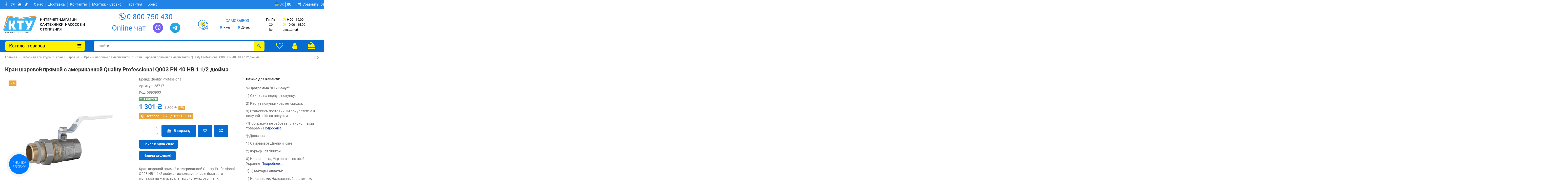

--- FILE ---
content_type: text/html; charset=utf-8
request_url: https://kty.com.ua/ru/kran-sarovoj-pramoj-s-amerikankoj-quality-professional-q003-pn-40-nv-1-1-2-dujma.html
body_size: 75820
content:
<!doctype html>
<html lang="ru">

<head>
    
        
  <meta charset="utf-8">


  <meta http-equiv="x-ua-compatible" content="ie=edge">



  


  
  



        
        <title>Кран шаровой прямой с американкой Quality Professional Q003 PN 40 НВ 1 1/2 дюйма купить в Днепре и Киеве - цена от КТУ</title>
		<meta name="description" content="Кран шаровой прямой с американкой Quality Professional Q003 PN 40 НВ 1 1/2 дюйма заказать на сайте ☑ КТУ ✔Отправка в день заказа ✔Гарантия от 1 года ✔Доставка по всей Украине: Киев, Днепр ☎ 0 800 750 430">
        <meta name="robots" content="index">
   
  	
					<link rel="alternate" href="https://kty.com.ua/ru/kran-sarovoj-pramoj-s-amerikankoj-quality-professional-q003-pn-40-nv-1-1-2-dujma.html" hreflang="ru-ru">
							<link rel="alternate" href="https://kty.com.ua/ru/kran-sarovoj-pramoj-s-amerikankoj-quality-professional-q003-pn-40-nv-1-1-2-dujma.html" hreflang="x-default">
								<link rel="alternate" href="https://kty.com.ua/uk/kran-kul-ovij-pramij-z-amerikankou-quality-professional-q003-pn-40-nv-1-1-2-dujma.html" hreflang="uk-ua">
						
  

      <link rel="canonical" href="https://kty.com.ua/ru/kran-sarovoj-pramoj-s-amerikankoj-quality-professional-q003-pn-40-nv-1-1-2-dujma.html">
    
  
    
  

  
    <script data-keepinline="true" type="35c86525920ebb6b15d45b70-text/javascript">
    var ajaxGetProductUrl = '//kty.com.ua/ru/module/cdc_googletagmanager/async';
    var ajaxShippingEvent = 1;
    var ajaxPaymentEvent = 1;

/* datalayer */
dataLayer = window.dataLayer || [];
    let cdcDatalayer = {"pageCategory":"product","event":"view_item","ecommerce":{"currency":"UAH","items":[{"item_name":"Кран шаровой прямой с американкой Quality Professional Q003 PN 40 НВ 1 1/2 дюйма","item_id":"5893903","price":"1301.07","price_tax_exc":"1301.07","price_tax_inc":"1301.07","item_brand":"Quality Professional","item_category":"4071","item_category2":"4066","item_category3":"5092","quantity":1}],"value":"1301.07"},"google_tag_params":{"ecomm_pagetype":"product","ecomm_prodid":"5893903","ecomm_totalvalue":1301.07,"ecomm_category":"5092","ecomm_totalvalue_tax_exc":1301.07}};
    dataLayer.push(cdcDatalayer);

/* call to GTM Tag */
(function(w,d,s,l,i){w[l]=w[l]||[];w[l].push({'gtm.start':
new Date().getTime(),event:'gtm.js'});var f=d.getElementsByTagName(s)[0],
j=d.createElement(s),dl=l!='dataLayer'?'&l='+l:'';j.async=true;j.src=
'https://www.googletagmanager.com/gtm.js?id='+i+dl;f.parentNode.insertBefore(j,f);
})(window,document,'script','dataLayer','GTM-KVFQP3');

/* async call to avoid cache system for dynamic data */
var cdcgtmreq = new XMLHttpRequest();
cdcgtmreq.onreadystatechange = function() {
    if (cdcgtmreq.readyState == XMLHttpRequest.DONE ) {
        if (cdcgtmreq.status == 200) {
          	var datalayerJs = cdcgtmreq.responseText;
            try {
                var datalayerObj = JSON.parse(datalayerJs);
                dataLayer = dataLayer || [];
                dataLayer.push(datalayerObj);
            } catch(e) {
               console.log("[CDCGTM] error while parsing json");
            }

                    }
        dataLayer.push({
          'event': 'datalayer_ready'
        });
    }
};
cdcgtmreq.open("GET", "//kty.com.ua/ru/module/cdc_googletagmanager/async?action=user" /*+ "?" + new Date().getTime()*/, true);
cdcgtmreq.setRequestHeader('X-Requested-With', 'XMLHttpRequest');
cdcgtmreq.send();
</script>
  
  
      
  

  
     <script type="application/ld+json">
 {
   "@context": "https://schema.org",
   "@type": "Organization",
   "name" : "KTY",
   "url" : "https://kty.com.ua/ru/"
       ,"logo": {
       "@type": "ImageObject",
       "url":"https://kty.com.ua/img/logo-1698784709.jpg"
     }
    }
</script>

<script type="application/ld+json">
  {
    "@context": "https://schema.org",
    "@type": "WebPage",
    "isPartOf": {
      "@type": "WebSite",
      "url":  "https://kty.com.ua/ru/",
      "name": "KTY"
    },
    "name": "Кран шаровой прямой с американкой Quality Professional Q003 PN 40 НВ 1 1/2 дюйма купить в Днепре и Киеве - цена от КТУ",
    "url":  "https://kty.com.ua/ru/kran-sarovoj-pramoj-s-amerikankoj-quality-professional-q003-pn-40-nv-1-1-2-dujma.html"
  }
</script>


  <script type="application/ld+json">
    {
      "@context": "https://schema.org",
      "@type": "BreadcrumbList",
      "itemListElement": [
                  {
            "@type": "ListItem",
            "position": 1,
            "name": "Главная",
            "item": "https://kty.com.ua/ru/"
          },              {
            "@type": "ListItem",
            "position": 2,
            "name": "Запорная арматура",
            "item": "https://kty.com.ua/ru/zapornaya-armatura-dlya-otopleniya"
          },              {
            "@type": "ListItem",
            "position": 3,
            "name": "Краны шаровые",
            "item": "https://kty.com.ua/ru/krany-sharovye"
          },              {
            "@type": "ListItem",
            "position": 4,
            "name": "Краны шаровые с американкой",
            "item": "https://kty.com.ua/ru/krany-sharovye-s-amerikankoj"
          },              {
            "@type": "ListItem",
            "position": 5,
            "name": "Кран шаровой прямой с американкой Quality Professional Q003 PN 40 НВ 1 1/2 дюйма",
            "item": "https://kty.com.ua/ru/kran-sarovoj-pramoj-s-amerikankoj-quality-professional-q003-pn-40-nv-1-1-2-dujma.html"
          }          ]
    }
  </script>


  

  
    <script type="application/ld+json">
  {
    "@context": "https://schema.org/",
    "@type": "Product",
    "@id": "#product-snippet-id",
    "name": "Кран шаровой прямой с американкой Quality Professional Q003 PN 40 НВ 1 1/2 дюйма",
    "description": "Кран шаровой прямой с американкой Quality Professional Q003 PN 40 НВ 1 1/2 дюйма заказать на сайте ☑ КТУ ✔Отправка в день заказа ✔Гарантия от 1 года ✔Доставка по всей Украине: Киев, Днепр ☎ 0 800 750 430",
    "category": "Краны шаровые с американкой",
    "image" :"https://kty.com.ua/119814-home_default/kran-sarovoj-pramoj-s-amerikankoj-quality-professional-q003-pn-40-nv-1-1-2-dujma.jpg",    "sku": "25717",
    "mpn": "25717"
        ,
    "brand": {
      "@type": "Brand",
      "name": "Quality Professional"
    }
                ,
    "offers": {
      "@type": "Offer",
      "priceCurrency": "UAH",
      "name": "Кран шаровой прямой с американкой Quality Professional Q003 PN 40 НВ 1 1/2 дюйма",
      "price": "1301",
      "url": "https://kty.com.ua/ru/kran-sarovoj-pramoj-s-amerikankoj-quality-professional-q003-pn-40-nv-1-1-2-dujma.html",
      "priceValidUntil": "2026-02-15",
              "image": ["https://kty.com.ua/119814-thickbox_default/kran-sarovoj-pramoj-s-amerikankoj-quality-professional-q003-pn-40-nv-1-1-2-dujma.jpg"],
            "sku": "25717",
      "mpn": "25717",
                    "availability": "https://schema.org/InStock",
      "seller": {
        "@type": "Organization",
        "name": "KTY"
      }
    }
      }
</script>


  
    
  



      <meta name="viewport" content="width=device-width, initial-scale=1">
  


  <meta name="theme-color" content="#086bd0">
  <meta name="msapplication-navbutton-color" content="#086bd0">


  <link rel="icon" type="image/vnd.microsoft.icon" href="https://kty.com.ua/img/favicon.ico?1698784715">
  <link rel="shortcut icon" type="image/x-icon" href="https://kty.com.ua/img/favicon.ico?1698784715">
    




    <link rel="stylesheet" href="https://kty.com.ua/themes/warehouse/assets/css/theme.css" type="text/css" media="all">
  <link rel="stylesheet" href="https://kty.com.ua/modules/revsliderprestashop/public/assets/css/rs6.css" type="text/css" media="all">
  <link rel="stylesheet" href="https://kty.com.ua/modules/iqitcountdown/views/css/front.css" type="text/css" media="all">
  <link rel="stylesheet" href="https://kty.com.ua/modules/ets_seo/views/css/front.css" type="text/css" media="all">
  <link rel="stylesheet" href="https://kty.com.ua/modules/orderinoneclick/views/css/ooc_front.css" type="text/css" media="all">
  <link rel="stylesheet" href="https://kty.com.ua/modules/orderinoneclick/views/css/ooc_window.css" type="text/css" media="all">
  <link rel="stylesheet" href="https://kty.com.ua/modules/orderinoneclick/views/css/spinner.css" type="text/css" media="all">
  <link rel="stylesheet" href="https://kty.com.ua/modules/novecustomplugins/views/css/auth_17.css" type="text/css" media="all">
  <link rel="stylesheet" href="https://kty.com.ua/modules/novecustomplugins/views/css/binotel_temp_01.css" type="text/css" media="all">
  <link rel="stylesheet" href="https://kty.com.ua/modules/novecustomplugins/views/css/buttons_global_temp_01.css" type="text/css" media="all">
  <link rel="stylesheet" href="https://kty.com.ua/modules/novecustomplugins/views/css/carriers_temp_01.css" type="text/css" media="all">
  <link rel="stylesheet" href="https://kty.com.ua/modules/novecustomplugins/views/css/cart_temp_03.css" type="text/css" media="all">
  <link rel="stylesheet" href="https://kty.com.ua/modules/novecustomplugins/views/css/category_tags_temp_01.css" type="text/css" media="all">
  <link rel="stylesheet" href="https://kty.com.ua/modules/novecustomplugins/views/css/category_temp_01.css" type="text/css" media="all">
  <link rel="stylesheet" href="https://kty.com.ua/modules/novecustomplugins/views/css/checkout_07.css" type="text/css" media="all">
  <link rel="stylesheet" href="https://kty.com.ua/modules/novecustomplugins/views/css/footer_temp_02.css" type="text/css" media="all">
  <link rel="stylesheet" href="https://kty.com.ua/modules/novecustomplugins/views/css/header_05.css" type="text/css" media="all">
  <link rel="stylesheet" href="https://kty.com.ua/modules/novecustomplugins/views/css/header_lang_temp_01.css" type="text/css" media="all">
  <link rel="stylesheet" href="https://kty.com.ua/modules/novecustomplugins/views/css/header_phones_01.css" type="text/css" media="all">
  <link rel="stylesheet" href="https://kty.com.ua/modules/novecustomplugins/views/css/headermobile_temp_01.css" type="text/css" media="all">
  <link rel="stylesheet" href="https://kty.com.ua/modules/novecustomplugins/views/css/online_chats_03.css" type="text/css" media="all">
  <link rel="stylesheet" href="https://kty.com.ua/modules/novecustomplugins/views/css/product_list_temp_01.css" type="text/css" media="all">
  <link rel="stylesheet" href="https://kty.com.ua/modules/novecustomplugins/views/css/product_temp_01.css" type="text/css" media="all">
  <link rel="stylesheet" href="https://kty.com.ua/modules/novecustomplugins/views/css/select_temp_01.css" type="text/css" media="all">
  <link rel="stylesheet" href="https://kty.com.ua/modules/novecustomplugins/views/css/tiktok_04.css" type="text/css" media="all">
  <link rel="stylesheet" href="https://kty.com.ua/modules/bonorder3/views/css/bonorder3.css" type="text/css" media="all">
  <link rel="stylesheet" href="https://kty.com.ua/modules/kty_loyal//views/css/kty_loyal_front.css" type="text/css" media="all">
  <link rel="stylesheet" href="https://kty.com.ua/modules/ecm_smssender/views/css/front.css" type="text/css" media="all">
  <link rel="stylesheet" href="https://kty.com.ua/modules/nove_salesdrive//views/css/front.css" type="text/css" media="all">
  <link rel="stylesheet" href="https://kty.com.ua/js/jquery/plugins/fancybox/jquery.fancybox.css" type="text/css" media="all">
  <link rel="stylesheet" href="https://kty.com.ua/modules/iqitcompare/views/css/front.css" type="text/css" media="all">
  <link rel="stylesheet" href="https://kty.com.ua/modules/iqitelementor/views/css/frontend.min.css" type="text/css" media="all">
  <link rel="stylesheet" href="https://kty.com.ua/modules/iqitmegamenu/views/css/front.css" type="text/css" media="all">
  <link rel="stylesheet" href="https://kty.com.ua/modules/iqitsizecharts/views/css/front.css" type="text/css" media="all">
  <link rel="stylesheet" href="https://kty.com.ua/modules/iqitthemeeditor/views/css/custom_s_1.css" type="text/css" media="all">
  <link rel="stylesheet" href="https://kty.com.ua/modules/iqitwishlist/views/css/front.css" type="text/css" media="all">
  <link rel="stylesheet" href="https://kty.com.ua/modules/iqitextendedproduct/views/css/front.css" type="text/css" media="all">
  <link rel="stylesheet" href="https://kty.com.ua/themes/warehouse/modules/ph_simpleblog/views/css/ph_simpleblog-17.css" type="text/css" media="all">
  <link rel="stylesheet" href="https://kty.com.ua/modules/ph_simpleblog/css/custom.css" type="text/css" media="all">
  <link rel="stylesheet" href="https://kty.com.ua/modules/iqitreviews/views/css/front.css" type="text/css" media="all">
  <link rel="stylesheet" href="https://kty.com.ua/modules/iqitmegamenu/views/css/iqitmegamenu_s_1.css" type="text/css" media="all">
  <link rel="stylesheet" href="https://kty.com.ua/themes/warehouse/assets/css/custom.css" type="text/css" media="all">




<link rel="preload" as="font"
      href="https://kty.com.ua/themes/warehouse/assets/css/font-awesome/fonts/fontawesome-webfont.woff?v=4.7.0"
      type="font/woff" crossorigin="anonymous">
<link rel="preload" as="font"
      href="https://kty.com.ua/themes/warehouse/assets/css/font-awesome/fonts/fontawesome-webfont.woff2?v=4.7.0"
      type="font/woff2" crossorigin="anonymous">


<link  rel="preload stylesheet"  as="style" href="https://kty.com.ua/themes/warehouse/assets/css/font-awesome/css/font-awesome-preload.css"
       type="text/css" crossorigin="anonymous">





  

  <script type="35c86525920ebb6b15d45b70-text/javascript">
        var bon_order_url3 = "\/modules\/bonorder3\/ajax.php";
        var elementorFrontendConfig = {"isEditMode":"","stretchedSectionContainer":"","instagramToken":"","is_rtl":false,"ajax_csfr_token_url":"https:\/\/kty.com.ua\/ru\/module\/iqitelementor\/Actions?process=handleCsfrToken&ajax=1"};
        var etsSeoFo = {"currentController":"product","isModuleController":false,"listCtlOverridden":["product","category","cms","cms_category","manufacturer","supplier"],"conf":{"removeId":true,"removeAttrAlias":false,"removeAttrIdAlias":false},"meta":{"title":"\u041a\u0440\u0430\u043d \u0448\u0430\u0440\u043e\u0432\u043e\u0439 \u043f\u0440\u044f\u043c\u043e\u0439 \u0441 \u0430\u043c\u0435\u0440\u0438\u043a\u0430\u043d\u043a\u043e\u0439 Quality Professional Q003 PN 40 \u041d\u0412 1 1\/2 \u0434\u044e\u0439\u043c\u0430 \u043a\u0443\u043f\u0438\u0442\u044c \u0432 \u0414\u043d\u0435\u043f\u0440\u0435 \u0438 \u041a\u0438\u0435\u0432\u0435 - \u0446\u0435\u043d\u0430 \u043e\u0442 \u041a\u0422\u0423","description":"\u041a\u0440\u0430\u043d \u0448\u0430\u0440\u043e\u0432\u043e\u0439 \u043f\u0440\u044f\u043c\u043e\u0439 \u0441 \u0430\u043c\u0435\u0440\u0438\u043a\u0430\u043d\u043a\u043e\u0439 Quality Professional Q003 PN 40 \u041d\u0412 1 1\/2 \u0434\u044e\u0439\u043c\u0430 \u0437\u0430\u043a\u0430\u0437\u0430\u0442\u044c \u043d\u0430 \u0441\u0430\u0439\u0442\u0435 \u2611 \u041a\u0422\u0423 \u2714\u041e\u0442\u043f\u0440\u0430\u0432\u043a\u0430 \u0432 \u0434\u0435\u043d\u044c \u0437\u0430\u043a\u0430\u0437\u0430 \u2714\u0413\u0430\u0440\u0430\u043d\u0442\u0438\u044f \u043e\u0442 1 \u0433\u043e\u0434\u0430 \u2714\u0414\u043e\u0441\u0442\u0430\u0432\u043a\u0430 \u043f\u043e \u0432\u0441\u0435\u0439 \u0423\u043a\u0440\u0430\u0438\u043d\u0435: \u041a\u0438\u0435\u0432, \u0414\u043d\u0435\u043f\u0440 \u260e 0 800 750 430","isForce":"1","img_alt":"\u041a\u0440\u0430\u043d \u0448\u0430\u0440\u043e\u0432\u043e\u0439 \u043f\u0440\u044f\u043c\u043e\u0439 \u0441 \u0430\u043c\u0435\u0440\u0438\u043a\u0430\u043d\u043a\u043e\u0439 Quality Professional Q003 PN 40 \u041d\u0412 1 1\/2 \u0434\u044e\u0439\u043c\u0430","single_img_alt":"KTY \u041a\u0440\u0430\u043d \u0448\u0430\u0440\u043e\u0432\u043e\u0439 \u043f\u0440\u044f\u043c\u043e\u0439 \u0441 \u0430\u043c\u0435\u0440\u0438\u043a\u0430\u043d\u043a\u043e\u0439 Quality Professional Q003 PN 40 \u041d\u0412 1 1\/2 \u0434\u044e\u0439\u043c\u0430 1\u00a0399\u00a0\u20b4 1\u00a0301\u00a0\u20b4 Quality Professional \u041a\u0440\u0430\u043d\u044b \u0448\u0430\u0440\u043e\u0432\u044b\u0435 \u0441 \u0430\u043c\u0435\u0440\u0438\u043a\u0430\u043d\u043a\u043e\u0439  \u041a\u0440\u0430\u043d \u0448\u0430\u0440\u043e\u0432\u043e\u0439 \u043f\u0440\u044f\u043c\u043e\u0439 \u0441 \u0430\u043c\u0435\u0440\u0438\u043a\u0430\u043d\u043a\u043e\u0439 Quality Professional Q003 \u041d\u0412 1 1\/2 \u0434\u044e\u0439\u043c\u0430 - \u0438\u0441\u043f\u043e\u043b\u044c\u0437\u0443\u0435\u0442\u0441\u044f \u0434\u043b\u044f \u0431\u044b\u0441\u0442\u0440\u043e\u0433\u043e \u043c\u043e\u043d\u0442\u0430\u0436\u0430 \u043d\u0430 \u043c\u0430\u0433\u0438\u0441\u0442\u0440\u0430\u043b\u044c\u043d\u044b\u0445 \u0441\u0438\u0441\u0442\u0435\u043c\u0430\u0445 \u043e\u0442\u043e\u043f\u043b\u0435\u043d\u0438\u044f, \u0432\u043e\u0434\u043e\u0441\u043d\u0430\u0431\u0436\u0435\u043d\u0438\u044f, \u0432 \u0433\u0438\u0434\u0440\u043e\u0434\u0438\u043d\u0430\u043c\u0438\u0447\u0435\u0441\u043a\u0438\u0445, \u043f\u043d\u0435\u0432\u043c\u0430\u0442\u0438\u0447\u0435\u0441\u043a\u0438\u0445 \u0438 \u0441\u0435\u043b\u044c\u0441\u043a\u043e\u0445\u043e\u0437\u044f\u0439\u0441\u0442\u0432\u0435\u043d\u043d\u044b\u0445 \u0443\u0441\u0442\u0430\u043d\u043e\u0432\u043a\u0430\u0445. \u0418\u0441\u043f\u043e\u043b\u044c\u0437\u0443\u044e\u0442\u0441\u044f \u0434\u043b\u044f \u043c\u043e\u043d\u0442\u0430\u0436\u0430 \u0441\u0438\u0441\u0442\u0435\u043c \u0432\u043e\u0434\u043e\u0441\u043d\u0430\u0431\u0436\u0435\u043d\u0438\u044f, \u043e\u0442\u043e\u043f\u043b\u0435\u043d\u0438\u044f \u0438 \u0432 \u0442\u0440\u0443\u0431\u043e\u043f\u0440\u043e\u0432\u043e\u0434\u0430\u0445 \u0441 \u043d\u0435\u0430\u0433\u0440\u0435\u0441\u0441\u0438\u0432\u043d\u044b\u043c\u0438 \u0441\u0440\u0435\u0434\u0430\u043c\u0438 \u0432 \u043a\u0430\u0447\u0435\u0441\u0442\u0432\u0435 \u0437\u0430\u043f\u043e\u0440\u043d\u043e\u0439 \u0430\u0440\u043c\u0430\u0442\u0443\u0440\u044b. \u0422\u0438\u043f \u0440\u0435\u0437\u044c\u0431\u044b: \u043d\u0430\u0440\u0443\u0436\u043d\u0430\u044f \/ \u0432\u043d\u0443\u0442\u0440\u0435\u043d\u043d\u044f\u044f. \u0414\u0438\u0430\u043c\u0435\u0442\u0440 \u0441\u043e\u0435\u0434\u0438\u043d\u0435\u043d\u0438\u0439 \u2013 1 1\/2 \u0434\u044e\u0439\u043c\u0430. \u041d\u043e\u043c\u0438\u043d\u0430\u043b\u044c\u043d\u043e\u0435 \u0434\u0430\u0432\u043b\u0435\u043d\u0438\u0435 \u2013 40 \u0411\u0430\u0440. \u041c\u0430\u043a\u0441\u0438\u043c\u0430\u043b\u044c\u043d\u0430\u044f \u0440\u0430\u0431\u043e\u0447\u0430\u044f \u0442\u0435\u043c\u043f\u0435\u0440\u0430\u0442\u0443\u0440\u0430 \u2013 120 \u0433\u0440\u0430\u0434\u0443\u0441\u043e\u0432 \u043f\u043e \u0426\u0435\u043b\u044c\u0441\u0438\u044e. \u041c\u0430\u0442\u0435\u0440\u0438\u0430\u043b \u2013 \u043b\u0430\u0442\u0443\u043d\u044c. \u0413\u0430\u0440\u0430\u043d\u0442\u0438\u044f: 12 \u043c\u0435\u0441\u044f\u0446\u0435\u0432. \u0421\u0442\u0440\u0430\u043d\u0430 \u043f\u0440\u043e\u0438\u0437\u0432\u043e\u0434\u0438\u0442\u0435\u043b\u044c: \u041a\u0438\u0442\u0430\u0439. \u041a\u0440\u0430\u043d \u0448\u0430\u0440\u043e\u0432\u043e\u0439 \u043f\u0440\u044f\u043c\u043e\u0439 \u0441 \u0430\u043c\u0435\u0440\u0438\u043a\u0430\u043d\u043a\u043e\u0439 Quality Professional Q003 \u041d\u0412 1 1\/2 \u0434\u044e\u0439\u043c\u0430 \u0431\u0435\u0437\u043e\u043f\u0430\u0441\u043d\u044b\u0439 \u0432 \u043c\u043e\u043d\u0442\u0430\u0436\u0435 \u0438 \u0438\u0441\u043f\u043e\u043b\u044c\u0437\u043e\u0432\u0430\u043d\u0438\u0438. \u041f\u0440\u0438 \u0435\u0433\u043e \u0438\u0437\u0433\u043e\u0442\u043e\u0432\u043b\u0435\u043d\u0438\u0438 \u043f\u0440\u0438\u043c\u0435\u043d\u044f\u044e\u0442\u0441\u044f \u043d\u043e\u0432\u0435\u0439\u0448\u0438\u0435 \u0442\u0435\u0445\u043d\u043e\u043b\u043e\u0433\u0438\u0438, \u043b\u0443\u0447\u0448\u0438\u0435 \u043c\u0430\u0442\u0435\u0440\u0438\u0430\u043b\u044b, \u0431\u043b\u0430\u0433\u043e\u0434\u0430\u0440\u044f \u0447\u0435\u043c\u0443 \u044f\u0432\u043b\u044f\u0435\u0442\u0441\u044f \u043d\u0430\u0434\u0435\u0436\u043d\u044b\u043c \u0438 \u043f\u0440\u043e\u0447\u043d\u044b\u043c \u0432 \u043f\u0440\u043e\u0446\u0435\u0441\u0441\u0435 \u044d\u043a\u0441\u043f\u043b\u0443\u0430\u0442\u0430\u0446\u0438\u0438. \u041f\u0440\u043e\u0438\u0437\u0432\u043e\u0434\u0438\u0442\u0441\u044f \u043c\u0435\u0442\u043e\u0434\u043e\u043c \u0433\u043e\u0440\u044f\u0447\u0435\u0439 \u043a\u043e\u0432\u043a\u0438, \u043c\u0430\u0442\u0435\u0440\u0438\u0430\u043b\u043e\u043c \u0441\u043b\u0443\u0436\u0438\u0442 \u0441\u043f\u0435\u0446\u0438\u0430\u043b\u044c\u043d\u0430\u044f \u043b\u0430\u0442\u0443\u043d\u044c, \u043f\u043e\u043a\u0440\u044b\u0442\u0430\u044f \u043d\u0438\u043a\u0435\u043b\u0435\u043c \u0434\u043b\u044f \u0443\u0441\u0442\u043e\u0439\u0447\u0438\u0432\u043e\u0441\u0442\u0438 \u043a \u0432\u044b\u0441\u043e\u043a\u043e\u043c\u0443 \u0434\u0430\u0432\u043b\u0435\u043d\u0438\u044e \u0438 \u0437\u0430\u0449\u0438\u0442\u044b \u043e\u0442 \u0432\u043e\u0437\u0434\u0435\u0439\u0441\u0442\u0432\u0438\u044f \u0432\u0441\u0435\u0432\u043e\u0437\u043c\u043e\u0436\u043d\u044b\u0445 \u0430\u0433\u0440\u0435\u0441\u0441\u0438\u0432\u043d\u044b\u0445 \u043a\u043e\u043c\u043f\u043e\u043d\u0435\u043d\u0442\u043e\u0432 \u043f\u0440\u0438 \u0441\u043e\u0437\u0434\u0430\u043d\u0438\u0438 \u0442\u0440\u0443\u0431\u043e\u043f\u0440\u043e\u0432\u043e\u0434\u043e\u0432. \u0421\u0442\u0430\u043b\u044c\u043d\u044b\u0435 \u0448\u0430\u0440\u043e\u0432\u044b\u0435 \u0437\u0430\u0442\u0432\u043e\u0440\u044b \u043a\u0440\u0430\u043d\u043e\u0432 \u043e\u0431\u043b\u0430\u0434\u0430\u044e\u0442 \u0437\u0435\u0440\u043a\u0430\u043b\u044c\u043d\u043e\u0439, \u0438\u0434\u0435\u0430\u043b\u044c\u043d\u043e\u0439 \u043f\u043e\u0432\u0435\u0440\u0445\u043d\u043e\u0441\u0442\u044c\u044e, \u043f\u043e\u0441\u043a\u043e\u043b\u044c\u043a\u0443 \u043e\u0431\u0440\u0430\u0431\u043e\u0442\u0430\u043d\u044b \u043f\u0440\u0438 \u043f\u043e\u043c\u043e\u0449\u0438 \u0430\u043b\u043c\u0430\u0437\u043d\u043e\u0439 \u043f\u043e\u043b\u0438\u0440\u043e\u0432\u043a\u0438 \u0447\u0442\u043e \u0438\u0437\u0431\u0430\u0432\u043b\u044f\u0435\u0442 \u043e\u0442 \u043f\u0440\u0438\u043b\u0438\u043f\u0430\u043d\u0438\u044f \u0438 \u0437\u0430\u043a\u0438\u043f\u0430\u043d\u0438\u044f \u0438\u043d\u043e\u0440\u043e\u0434\u043d\u044b\u0445 \u0447\u0430\u0441\u0442\u0438\u0446 \u043d\u0430 \u0434\u0435\u0442\u0430\u043b\u044f\u0445 \u0437\u0430\u043f\u043e\u0440\u043d\u043e\u0439 \u0430\u0440\u043c\u0430\u0442\u0443\u0440\u044b.\r\n\u041a\u0440\u0430\u043d \u0448\u0430\u0440\u043e\u0432\u043e\u0439 \u043f\u0440\u044f\u043c\u043e\u0439 \u0441 \u0430\u043c\u0435\u0440\u0438\u043a\u0430\u043d\u043a\u043e\u0439 Quality Professional Q003 \u041d\u0412 1 1\/2 \u0434\u044e\u0439\u043c\u0430 \u043f\u0440\u0438\u043c\u0435\u043d\u044f\u0435\u0442\u0441\u044f \u0432 \u0442\u0440\u0443\u0431\u043e\u043f\u0440\u043e\u0432\u043e\u0434\u0430\u0445 \u0434\u043b\u044f \u0442\u0440\u0430\u043d\u0441\u043f\u043e\u0440\u0442\u0438\u0440\u043e\u0432\u043a\u0438 \u0433\u043e\u0440\u044f\u0447\u0435\u0439 \u0438 \u0445\u043e\u043b\u043e\u0434\u043d\u043e\u0439 \u0432\u043e\u0434\u044b, \u043d\u0430 \u043c\u0430\u0433\u0438\u0441\u0442\u0440\u0430\u043b\u044c\u043d\u044b\u0445 \u0441\u0438\u0441\u0442\u0435\u043c\u0430\u0445 \u043e\u0442\u043e\u043f\u043b\u0435\u043d\u0438\u044f, \u0432 \u0433\u0438\u0434\u0440\u043e\u0434\u0438\u043d\u0430\u043c\u0438\u0447\u0435\u0441\u043a\u0438\u0445, \u043f\u043d\u0435\u0432\u043c\u0430\u0442\u0438\u0447\u0435\u0441\u043a\u0438\u0445 \u0438 \u0441\u0435\u043b\u044c\u0441\u043a\u043e\u0445\u043e\u0437\u044f\u0439\u0441\u0442\u0432\u0435\u043d\u043d\u044b\u0445 \u0443\u0441\u0442\u0430\u043d\u043e\u0432\u043a\u0430\u0445 \u0438 \u0432 \u043a\u0430\u0447\u0435\u0441\u0442\u0432\u0435 \u0440\u0435\u0433\u0443\u043b\u0438\u0440\u0443\u044e\u0449\u0435\u0439 \u0430\u0440\u043c\u0430\u0442\u0443\u0440\u044b.\r\n\u041f\u0440\u0435\u0438\u043c\u0443\u0449\u0435\u0441\u0442\u0432\u0430 \u043a\u0440\u0430\u043d\u0430 \u0448\u0430\u0440\u043e\u0432\u043e\u0433\u043e Quality Professional:\r\n\r\n\u0423\u0434\u043e\u0431\u043d\u044b\u0439, \u0431\u0435\u0437\u043e\u043f\u0430\u0441\u043d\u044b\u0439 \u0432 \u043c\u043e\u043d\u0442\u0430\u0436\u0435 \u0438 \u0438\u0441\u043f\u043e\u043b\u044c\u0437\u043e\u0432\u0430\u043d\u0438\u0438;\r\n\u0412\u044b\u043f\u043e\u043b\u043d\u0435\u043d \u0438\u0437 \u0432\u044b\u0441\u043e\u043a\u043e\u043a\u0430\u0447\u0435\u0441\u0442\u0432\u0435\u043d\u043d\u044b\u0445 \u043c\u0430\u0442\u0435\u0440\u0438\u0430\u043b\u043e\u0432;\r\n\u0420\u0430\u0431\u043e\u0447\u0430\u044f \u0442\u0435\u043c\u043f\u0435\u0440\u0430\u0442\u0443\u0440\u0430 \u0434\u043e 120 \u0433\u0440\u0430\u0434\u0443\u0441\u043e\u0432 \u043f\u043e \u0426\u0435\u043b\u044c\u0441\u0438\u044e;\r\n\u041d\u0438\u0437\u043a\u0438\u0439 \u0443\u0440\u043e\u0432\u0435\u043d\u044c \u0448\u0443\u043c\u0430;\r\n\u041c\u0430\u043b\u044b\u0435 \u0433\u0438\u0434\u0440\u0430\u0432\u043b\u0438\u0447\u0435\u0441\u043a\u0438\u0435 \u043f\u043e\u0442\u0435\u0440\u0438, \u043f\u043e\u0432\u044b\u0448\u0435\u043d\u043d\u0430\u044f \u0433\u0435\u0440\u043c\u0435\u0442\u0438\u0447\u043d\u043e\u0441\u0442\u044c;\r\n\u041e\u043f\u0442\u0438\u043c\u0430\u043b\u044c\u043d\u043e\u0435 \u0441\u043e\u043e\u0442\u043d\u043e\u0448\u0435\u043d\u0438\u0435 \u043a\u0430\u0447\u0435\u0441\u0442\u0432\u043e - \u0446\u0435\u043d\u0430.\r\n\r\n\u0422\u0435\u0445\u043d\u0438\u0447\u0435\u0441\u043a\u0438\u0435 \u0445\u0430\u0440\u0430\u043a\u0442\u0435\u0440\u0438\u0441\u0442\u0438\u043a\u0438 \u043a\u0440\u0430\u043d\u0430 \u0441 \u0430\u043c\u0435\u0440\u0438\u043a\u0430\u043d\u043a\u043e\u0439 Quality Professional Q003 \u041d\u0412 1 1\/2 \u0434\u044e\u0439\u043c\u0430:\r\n\r\n\u041c\u0430\u0442\u0435\u0440\u0438\u0430\u043b \u0438\u0437\u0434\u0435\u043b\u0438\u044f: \u043b\u0430\u0442\u0443\u043d\u044c;\r\n\u041f\u043e\u043a\u0440\u044b\u0442\u0438\u0435: \u043d\u0438\u043a\u0435\u043b\u044c;\r\n\u0422\u0438\u043f \u043f\u0440\u0438\u0441\u043e\u0435\u0434\u0438\u043d\u0435\u043d\u0438\u044f: \u0440\u0435\u0437\u044c\u0431\u0430;\r\n\u0422\u0438\u043f \u0440\u0435\u0437\u044c\u0431\u044b: \u043d\u0430\u0440\u0443\u0436\u043d\u0430\u044f \/ \u0432\u043d\u0443\u0442\u0440\u0435\u043d\u043d\u044f\u044f;\r\n\u0414\u0438\u0430\u043c\u0435\u0442\u0440 \u0441\u043e\u0435\u0434\u0438\u043d\u0435\u043d\u0438\u044f: 1 1\/2 \u0434\u044e\u0439\u043c\u0430 \u0438\u043b\u0438 DN40;\r\n\u0420\u0430\u0431\u043e\u0447\u0435\u0435 \u0434\u0430\u0432\u043b\u0435\u043d\u0438\u0435: 40 \u0430\u0442\u043c\u043e\u0441\u0444\u0435\u0440 (\u0411\u0430\u0440);\r\n\u0422\u0438\u043f \u0437\u0430\u0442\u0432\u043e\u0440\u0430: \u0448\u0430\u0440\u043e\u0432\u043e\u0439;\r\n\u0420\u0430\u0441\u043f\u043e\u043b\u043e\u0436\u0435\u043d\u0438\u0435: \u043f\u0440\u044f\u043c\u043e\u0439;\r\n\u041c\u0430\u043a\u0441\u0438\u043c\u0430\u043b\u044c\u043d\u0430\u044f \u0440\u0430\u0431\u043e\u0447\u0430\u044f \u0442\u0435\u043c\u043f\u0435\u0440\u0430\u0442\u0443\u0440\u0430: 120 \u0433\u0440\u0430\u0434\u0443\u0441\u043e\u0432 \u043f\u043e \u0426\u0435\u043b\u044c\u0441\u0438\u044e;\r\n\u0421\u0442\u0440\u0430\u043d\u0430 \u043f\u0440\u043e\u0438\u0437\u0432\u043e\u0434\u0438\u0442\u0435\u043b\u044c: \u041a\u0438\u0442\u0430\u0439;\r\n\u0413\u0430\u0440\u0430\u043d\u0442\u0438\u044f: 12 \u043c\u0435\u0441\u044f\u0446\u0435\u0432.\r\n\r\n\u041c\u0430\u0433\u0430\u0437\u0438\u043d \u041a\u0422\u0423 \u043f\u0440\u0435\u0434\u043e\u0441\u0442\u0430\u0432\u043b\u044f\u0435\u0442 \u0432\u043e\u0437\u043c\u043e\u0436\u043d\u043e\u0441\u0442\u044c \u043a\u0443\u043f\u0438\u0442\u044c \u043a\u0440\u0430\u043d \u0448\u0430\u0440\u043e\u0432\u043e\u0439 \u0441 \u0430\u043c\u0435\u0440\u0438\u043a\u0430\u043d\u043a\u043e\u0439 Q003 \u041d\u0412 1 1\/2 \u0434\u044e\u0439\u043c\u0430 \u043e\u0442 \u0438\u0437\u0432\u0435\u0441\u0442\u043d\u043e\u0433\u043e \u0431\u0440\u0435\u043d\u0434\u0430 Quality Professional \u043f\u043e \u0432\u044b\u0433\u043e\u0434\u043d\u043e\u0439 \u0446\u0435\u043d\u0435 \u0438\u0437 \u043d\u0430\u0448\u0435\u0433\u043e \u043a\u0430\u0442\u0430\u043b\u043e\u0433\u0430. \u041c\u044b \u044f\u0432\u043b\u044f\u0435\u043c\u0441\u044f \u043e\u0444\u0438\u0446\u0438\u0430\u043b\u044c\u043d\u044b\u043c\u0438 \u0434\u0438\u0441\u0442\u0440\u0438\u0431\u044c\u044e\u0442\u043e\u0440\u0430\u043c\u0438 Quality Professional, \u0447\u0442\u043e \u0433\u0430\u0440\u0430\u043d\u0442\u0438\u0440\u0443\u0435\u0442 \u043a\u0430\u0447\u0435\u0441\u0442\u0432\u043e \u043f\u0440\u043e\u0434\u0443\u043a\u0446\u0438\u0438. \u0411\u044b\u0441\u0442\u0440\u043e \u0434\u043e\u0441\u0442\u0430\u0432\u0438\u043c \u043a\u0440\u0430\u043d \u0448\u0430\u0440\u043e\u0432\u043e\u0439 \u0441 \u0430\u043c\u0435\u0440\u0438\u043a\u0430\u043d\u043a\u043e\u0439 Quality Professional Q003 \u041d\u0412 1 1\/2 \u0434\u044e\u0439\u043c\u0430 \u0432 \u041a\u0438\u0435\u0432, \u041e\u0434\u0435\u0441\u0441\u0443, \u0414\u043d\u0435\u043f\u0440, \u0425\u0430\u0440\u044c\u043a\u043e\u0432, \u041b\u044c\u0432\u043e\u0432 \u0438 \u043b\u044e\u0431\u043e\u0439 \u0434\u0440\u0443\u0433\u043e\u0439 \u0433\u043e\u0440\u043e\u0434 \u0423\u043a\u0440\u0430\u0438\u043d\u044b.\r\n\u041e\u043f\u043b\u0430\u0447\u0438\u0432\u0430\u0439\u0442\u0435 \u0443\u0434\u043e\u0431\u043d\u044b\u043c \u0434\u043b\u044f \u0432\u0430\u0441 \u0441\u043f\u043e\u0441\u043e\u0431\u043e\u043c:\r\n\r\n\u041d\u0430\u043b\u0438\u0447\u043d\u044b\u043c\u0438 \u0432 \u043e\u0444\u0438\u0441\u0435 \u0438\u043b\u0438 \u043e\u0442\u0434\u0435\u043b\u0435\u043d\u0438\u0438 \u00ab\u041d\u043e\u0432\u043e\u0439 \u041f\u043e\u0447\u0442\u044b\u00bb;\r\n\u041d\u0430 \u0431\u0430\u043d\u043a\u043e\u0432\u0441\u043a\u0443\u044e \u043a\u0430\u0440\u0442\u0443;\r\n\u041d\u0430 \u0424\u041e\u041f \u043f\u0440\u0435\u0434\u043f\u0440\u0438\u044f\u0442\u0438\u044f;\r\n\u041d\u0430 \u0422\u041e\u0412 \u043f\u0440\u0435\u0434\u043f\u0440\u0438\u044f\u0442\u0438\u044f \u0441 \u041d\u0414\u0421.\r\n\r\n\u041d\u0435 \u043f\u043e\u043b\u0443\u0447\u0430\u0435\u0442\u0441\u044f \u043d\u0430\u0439\u0442\u0438 \u043d\u0443\u0436\u043d\u044b\u0439 \u0442\u043e\u0432\u0430\u0440? \u0412 \u043a\u0430\u0442\u0430\u043b\u043e\u0433\u0435 \u00ab\u0428\u0430\u0440\u043e\u0432\u044b\u0435 \u043a\u0440\u0430\u043d\u044b\u00bb \u043f\u0440\u0435\u0434\u0441\u0442\u0430\u0432\u043b\u0435\u043d\u044b \u0442\u043e\u0432\u0430\u0440\u044b \u0432 \u0431\u043e\u043b\u044c\u0448\u043e\u043c \u043a\u043e\u043b\u0438\u0447\u0435\u0441\u0442\u0432\u0435 \u0432\u0430\u0440\u0438\u0430\u043d\u0442\u043e\u0432. \u041d\u0430\u0448\u0438 \u043a\u043e\u043d\u0441\u0443\u043b\u044c\u0442\u0430\u043d\u0442\u044b \u0441 \u0440\u0430\u0434\u043e\u0441\u0442\u044c\u044e \u043f\u0440\u043e\u043a\u043e\u043d\u0441\u0443\u043b\u044c\u0442\u0438\u0440\u0443\u044e\u0442 \u0438 \u043f\u043e\u0434\u0431\u0435\u0440\u0443\u0442 \u043d\u0435\u043e\u0431\u0445\u043e\u0434\u0438\u043c\u044b\u0439 \u0442\u043e\u0432\u0430\u0440, \u0440\u0430\u0441\u0441\u043a\u0430\u0436\u0443\u0442 \u043e \u0435\u0433\u043e \u043f\u0440\u0435\u0438\u043c\u0443\u0449\u0435\u0441\u0442\u0432\u0430\u0445 \u0438 \u0432\u0430\u0436\u043d\u044b\u0445 \u0445\u0430\u0440\u0430\u043a\u0442\u0435\u0440\u0438\u0441\u0442\u0438\u043a\u0430\u0445.","canonical":"https:\/\/kty.com.ua\/ru\/kran-sarovoj-pramoj-s-amerikankoj-quality-professional-q003-pn-40-nv-1-1-2-dujma.html","image":"https:\/\/kty.com.ua\/119814-thickbox_default\/kran-sarovoj-pramoj-s-amerikankoj-quality-professional-q003-pn-40-nv-1-1-2-dujma.jpg","dataSeo":false,"params":{"shop_name":"KTY","separator":"|","post_title":"\u041a\u0440\u0430\u043d \u0448\u0430\u0440\u043e\u0432\u043e\u0439 \u043f\u0440\u044f\u043c\u043e\u0439 \u0441 \u0430\u043c\u0435\u0440\u0438\u043a\u0430\u043d\u043a\u043e\u0439 Quality Professional Q003 PN 40 \u041d\u0412 1 1\/2 \u0434\u044e\u0439\u043c\u0430","price":"1\u00a0399\u00a0\u20b4","discount_price":"1\u00a0301\u00a0\u20b4","brand":"Quality Professional","category":"\u041a\u0440\u0430\u043d\u044b \u0448\u0430\u0440\u043e\u0432\u044b\u0435 \u0441 \u0430\u043c\u0435\u0440\u0438\u043a\u0430\u043d\u043a\u043e\u0439","ean13":"","description_short":"\u041a\u0440\u0430\u043d \u0448\u0430\u0440\u043e\u0432\u043e\u0439 \u043f\u0440\u044f\u043c\u043e\u0439 \u0441 \u0430\u043c\u0435\u0440\u0438\u043a\u0430\u043d\u043a\u043e\u0439 Quality Professional Q003 \u041d\u0412 1 1\/2 \u0434\u044e\u0439\u043c\u0430 - \u0438\u0441\u043f\u043e\u043b\u044c\u0437\u0443\u0435\u0442\u0441\u044f \u0434\u043b\u044f \u0431\u044b\u0441\u0442\u0440\u043e\u0433\u043e \u043c\u043e\u043d\u0442\u0430\u0436\u0430 \u043d\u0430 \u043c\u0430\u0433\u0438\u0441\u0442\u0440\u0430\u043b\u044c\u043d\u044b\u0445 \u0441\u0438\u0441\u0442\u0435\u043c\u0430\u0445 \u043e\u0442\u043e\u043f\u043b\u0435\u043d\u0438\u044f, \u0432\u043e\u0434\u043e\u0441\u043d\u0430\u0431\u0436\u0435\u043d\u0438\u044f, \u0432 \u0433\u0438\u0434\u0440\u043e\u0434\u0438\u043d\u0430\u043c\u0438\u0447\u0435\u0441\u043a\u0438\u0445, \u043f\u043d\u0435\u0432\u043c\u0430\u0442\u0438\u0447\u0435\u0441\u043a\u0438\u0445 \u0438 \u0441\u0435\u043b\u044c\u0441\u043a\u043e\u0445\u043e\u0437\u044f\u0439\u0441\u0442\u0432\u0435\u043d\u043d\u044b\u0445 \u0443\u0441\u0442\u0430\u043d\u043e\u0432\u043a\u0430\u0445. \u0418\u0441\u043f\u043e\u043b\u044c\u0437\u0443\u044e\u0442\u0441\u044f \u0434\u043b\u044f \u043c\u043e\u043d\u0442\u0430\u0436\u0430 \u0441\u0438\u0441\u0442\u0435\u043c \u0432\u043e\u0434\u043e\u0441\u043d\u0430\u0431\u0436\u0435\u043d\u0438\u044f, \u043e\u0442\u043e\u043f\u043b\u0435\u043d\u0438\u044f \u0438 \u0432 \u0442\u0440\u0443\u0431\u043e\u043f\u0440\u043e\u0432\u043e\u0434\u0430\u0445 \u0441 \u043d\u0435\u0430\u0433\u0440\u0435\u0441\u0441\u0438\u0432\u043d\u044b\u043c\u0438 \u0441\u0440\u0435\u0434\u0430\u043c\u0438 \u0432 \u043a\u0430\u0447\u0435\u0441\u0442\u0432\u0435 \u0437\u0430\u043f\u043e\u0440\u043d\u043e\u0439 \u0430\u0440\u043c\u0430\u0442\u0443\u0440\u044b. \u0422\u0438\u043f \u0440\u0435\u0437\u044c\u0431\u044b: \u043d\u0430\u0440\u0443\u0436\u043d\u0430\u044f \/ \u0432\u043d\u0443\u0442\u0440\u0435\u043d\u043d\u044f\u044f. \u0414\u0438\u0430\u043c\u0435\u0442\u0440 \u0441\u043e\u0435\u0434\u0438\u043d\u0435\u043d\u0438\u0439 \u2013 1 1\/2 \u0434\u044e\u0439\u043c\u0430. \u041d\u043e\u043c\u0438\u043d\u0430\u043b\u044c\u043d\u043e\u0435 \u0434\u0430\u0432\u043b\u0435\u043d\u0438\u0435 \u2013 40 \u0411\u0430\u0440. \u041c\u0430\u043a\u0441\u0438\u043c\u0430\u043b\u044c\u043d\u0430\u044f \u0440\u0430\u0431\u043e\u0447\u0430\u044f \u0442\u0435\u043c\u043f\u0435\u0440\u0430\u0442\u0443\u0440\u0430 \u2013 120 \u0433\u0440\u0430\u0434\u0443\u0441\u043e\u0432 \u043f\u043e \u0426\u0435\u043b\u044c\u0441\u0438\u044e. \u041c\u0430\u0442\u0435\u0440\u0438\u0430\u043b \u2013 \u043b\u0430\u0442\u0443\u043d\u044c. \u0413\u0430\u0440\u0430\u043d\u0442\u0438\u044f: 12 \u043c\u0435\u0441\u044f\u0446\u0435\u0432. \u0421\u0442\u0440\u0430\u043d\u0430 \u043f\u0440\u043e\u0438\u0437\u0432\u043e\u0434\u0438\u0442\u0435\u043b\u044c: \u041a\u0438\u0442\u0430\u0439.","description":"\u041a\u0440\u0430\u043d \u0448\u0430\u0440\u043e\u0432\u043e\u0439 \u043f\u0440\u044f\u043c\u043e\u0439 \u0441 \u0430\u043c\u0435\u0440\u0438\u043a\u0430\u043d\u043a\u043e\u0439 Quality Professional Q003 \u041d\u0412 1 1\/2 \u0434\u044e\u0439\u043c\u0430 \u0431\u0435\u0437\u043e\u043f\u0430\u0441\u043d\u044b\u0439 \u0432 \u043c\u043e\u043d\u0442\u0430\u0436\u0435 \u0438 \u0438\u0441\u043f\u043e\u043b\u044c\u0437\u043e\u0432\u0430\u043d\u0438\u0438. \u041f\u0440\u0438 \u0435\u0433\u043e \u0438\u0437\u0433\u043e\u0442\u043e\u0432\u043b\u0435\u043d\u0438\u0438 \u043f\u0440\u0438\u043c\u0435\u043d\u044f\u044e\u0442\u0441\u044f \u043d\u043e\u0432\u0435\u0439\u0448\u0438\u0435 \u0442\u0435\u0445\u043d\u043e\u043b\u043e\u0433\u0438\u0438, \u043b\u0443\u0447\u0448\u0438\u0435 \u043c\u0430\u0442\u0435\u0440\u0438\u0430\u043b\u044b, \u0431\u043b\u0430\u0433\u043e\u0434\u0430\u0440\u044f \u0447\u0435\u043c\u0443 \u044f\u0432\u043b\u044f\u0435\u0442\u0441\u044f \u043d\u0430\u0434\u0435\u0436\u043d\u044b\u043c \u0438 \u043f\u0440\u043e\u0447\u043d\u044b\u043c \u0432 \u043f\u0440\u043e\u0446\u0435\u0441\u0441\u0435 \u044d\u043a\u0441\u043f\u043b\u0443\u0430\u0442\u0430\u0446\u0438\u0438. \u041f\u0440\u043e\u0438\u0437\u0432\u043e\u0434\u0438\u0442\u0441\u044f \u043c\u0435\u0442\u043e\u0434\u043e\u043c \u0433\u043e\u0440\u044f\u0447\u0435\u0439 \u043a\u043e\u0432\u043a\u0438, \u043c\u0430\u0442\u0435\u0440\u0438\u0430\u043b\u043e\u043c \u0441\u043b\u0443\u0436\u0438\u0442 \u0441\u043f\u0435\u0446\u0438\u0430\u043b\u044c\u043d\u0430\u044f \u043b\u0430\u0442\u0443\u043d\u044c, \u043f\u043e\u043a\u0440\u044b\u0442\u0430\u044f \u043d\u0438\u043a\u0435\u043b\u0435\u043c \u0434\u043b\u044f \u0443\u0441\u0442\u043e\u0439\u0447\u0438\u0432\u043e\u0441\u0442\u0438 \u043a \u0432\u044b\u0441\u043e\u043a\u043e\u043c\u0443 \u0434\u0430\u0432\u043b\u0435\u043d\u0438\u044e \u0438 \u0437\u0430\u0449\u0438\u0442\u044b \u043e\u0442 \u0432\u043e\u0437\u0434\u0435\u0439\u0441\u0442\u0432\u0438\u044f \u0432\u0441\u0435\u0432\u043e\u0437\u043c\u043e\u0436\u043d\u044b\u0445 \u0430\u0433\u0440\u0435\u0441\u0441\u0438\u0432\u043d\u044b\u0445 \u043a\u043e\u043c\u043f\u043e\u043d\u0435\u043d\u0442\u043e\u0432 \u043f\u0440\u0438 \u0441\u043e\u0437\u0434\u0430\u043d\u0438\u0438 \u0442\u0440\u0443\u0431\u043e\u043f\u0440\u043e\u0432\u043e\u0434\u043e\u0432. \u0421\u0442\u0430\u043b\u044c\u043d\u044b\u0435 \u0448\u0430\u0440\u043e\u0432\u044b\u0435 \u0437\u0430\u0442\u0432\u043e\u0440\u044b \u043a\u0440\u0430\u043d\u043e\u0432 \u043e\u0431\u043b\u0430\u0434\u0430\u044e\u0442 \u0437\u0435\u0440\u043a\u0430\u043b\u044c\u043d\u043e\u0439, \u0438\u0434\u0435\u0430\u043b\u044c\u043d\u043e\u0439 \u043f\u043e\u0432\u0435\u0440\u0445\u043d\u043e\u0441\u0442\u044c\u044e, \u043f\u043e\u0441\u043a\u043e\u043b\u044c\u043a\u0443 \u043e\u0431\u0440\u0430\u0431\u043e\u0442\u0430\u043d\u044b \u043f\u0440\u0438 \u043f\u043e\u043c\u043e\u0449\u0438 \u0430\u043b\u043c\u0430\u0437\u043d\u043e\u0439 \u043f\u043e\u043b\u0438\u0440\u043e\u0432\u043a\u0438 \u0447\u0442\u043e \u0438\u0437\u0431\u0430\u0432\u043b\u044f\u0435\u0442 \u043e\u0442 \u043f\u0440\u0438\u043b\u0438\u043f\u0430\u043d\u0438\u044f \u0438 \u0437\u0430\u043a\u0438\u043f\u0430\u043d\u0438\u044f \u0438\u043d\u043e\u0440\u043e\u0434\u043d\u044b\u0445 \u0447\u0430\u0441\u0442\u0438\u0446 \u043d\u0430 \u0434\u0435\u0442\u0430\u043b\u044f\u0445 \u0437\u0430\u043f\u043e\u0440\u043d\u043e\u0439 \u0430\u0440\u043c\u0430\u0442\u0443\u0440\u044b.\r\n\u041a\u0440\u0430\u043d \u0448\u0430\u0440\u043e\u0432\u043e\u0439 \u043f\u0440\u044f\u043c\u043e\u0439 \u0441 \u0430\u043c\u0435\u0440\u0438\u043a\u0430\u043d\u043a\u043e\u0439 Quality Professional Q003 \u041d\u0412 1 1\/2 \u0434\u044e\u0439\u043c\u0430 \u043f\u0440\u0438\u043c\u0435\u043d\u044f\u0435\u0442\u0441\u044f \u0432 \u0442\u0440\u0443\u0431\u043e\u043f\u0440\u043e\u0432\u043e\u0434\u0430\u0445 \u0434\u043b\u044f \u0442\u0440\u0430\u043d\u0441\u043f\u043e\u0440\u0442\u0438\u0440\u043e\u0432\u043a\u0438 \u0433\u043e\u0440\u044f\u0447\u0435\u0439 \u0438 \u0445\u043e\u043b\u043e\u0434\u043d\u043e\u0439 \u0432\u043e\u0434\u044b, \u043d\u0430 \u043c\u0430\u0433\u0438\u0441\u0442\u0440\u0430\u043b\u044c\u043d\u044b\u0445 \u0441\u0438\u0441\u0442\u0435\u043c\u0430\u0445 \u043e\u0442\u043e\u043f\u043b\u0435\u043d\u0438\u044f, \u0432 \u0433\u0438\u0434\u0440\u043e\u0434\u0438\u043d\u0430\u043c\u0438\u0447\u0435\u0441\u043a\u0438\u0445, \u043f\u043d\u0435\u0432\u043c\u0430\u0442\u0438\u0447\u0435\u0441\u043a\u0438\u0445 \u0438 \u0441\u0435\u043b\u044c\u0441\u043a\u043e\u0445\u043e\u0437\u044f\u0439\u0441\u0442\u0432\u0435\u043d\u043d\u044b\u0445 \u0443\u0441\u0442\u0430\u043d\u043e\u0432\u043a\u0430\u0445 \u0438 \u0432 \u043a\u0430\u0447\u0435\u0441\u0442\u0432\u0435 \u0440\u0435\u0433\u0443\u043b\u0438\u0440\u0443\u044e\u0449\u0435\u0439 \u0430\u0440\u043c\u0430\u0442\u0443\u0440\u044b.\r\n\u041f\u0440\u0435\u0438\u043c\u0443\u0449\u0435\u0441\u0442\u0432\u0430 \u043a\u0440\u0430\u043d\u0430 \u0448\u0430\u0440\u043e\u0432\u043e\u0433\u043e Quality Professional:\r\n\r\n\u0423\u0434\u043e\u0431\u043d\u044b\u0439, \u0431\u0435\u0437\u043e\u043f\u0430\u0441\u043d\u044b\u0439 \u0432 \u043c\u043e\u043d\u0442\u0430\u0436\u0435 \u0438 \u0438\u0441\u043f\u043e\u043b\u044c\u0437\u043e\u0432\u0430\u043d\u0438\u0438;\r\n\u0412\u044b\u043f\u043e\u043b\u043d\u0435\u043d \u0438\u0437 \u0432\u044b\u0441\u043e\u043a\u043e\u043a\u0430\u0447\u0435\u0441\u0442\u0432\u0435\u043d\u043d\u044b\u0445 \u043c\u0430\u0442\u0435\u0440\u0438\u0430\u043b\u043e\u0432;\r\n\u0420\u0430\u0431\u043e\u0447\u0430\u044f \u0442\u0435\u043c\u043f\u0435\u0440\u0430\u0442\u0443\u0440\u0430 \u0434\u043e 120 \u0433\u0440\u0430\u0434\u0443\u0441\u043e\u0432 \u043f\u043e \u0426\u0435\u043b\u044c\u0441\u0438\u044e;\r\n\u041d\u0438\u0437\u043a\u0438\u0439 \u0443\u0440\u043e\u0432\u0435\u043d\u044c \u0448\u0443\u043c\u0430;\r\n\u041c\u0430\u043b\u044b\u0435 \u0433\u0438\u0434\u0440\u0430\u0432\u043b\u0438\u0447\u0435\u0441\u043a\u0438\u0435 \u043f\u043e\u0442\u0435\u0440\u0438, \u043f\u043e\u0432\u044b\u0448\u0435\u043d\u043d\u0430\u044f \u0433\u0435\u0440\u043c\u0435\u0442\u0438\u0447\u043d\u043e\u0441\u0442\u044c;\r\n\u041e\u043f\u0442\u0438\u043c\u0430\u043b\u044c\u043d\u043e\u0435 \u0441\u043e\u043e\u0442\u043d\u043e\u0448\u0435\u043d\u0438\u0435 \u043a\u0430\u0447\u0435\u0441\u0442\u0432\u043e - \u0446\u0435\u043d\u0430.\r\n\r\n\u0422\u0435\u0445\u043d\u0438\u0447\u0435\u0441\u043a\u0438\u0435 \u0445\u0430\u0440\u0430\u043a\u0442\u0435\u0440\u0438\u0441\u0442\u0438\u043a\u0438 \u043a\u0440\u0430\u043d\u0430 \u0441 \u0430\u043c\u0435\u0440\u0438\u043a\u0430\u043d\u043a\u043e\u0439 Quality Professional Q003 \u041d\u0412 1 1\/2 \u0434\u044e\u0439\u043c\u0430:\r\n\r\n\u041c\u0430\u0442\u0435\u0440\u0438\u0430\u043b \u0438\u0437\u0434\u0435\u043b\u0438\u044f: \u043b\u0430\u0442\u0443\u043d\u044c;\r\n\u041f\u043e\u043a\u0440\u044b\u0442\u0438\u0435: \u043d\u0438\u043a\u0435\u043b\u044c;\r\n\u0422\u0438\u043f \u043f\u0440\u0438\u0441\u043e\u0435\u0434\u0438\u043d\u0435\u043d\u0438\u044f: \u0440\u0435\u0437\u044c\u0431\u0430;\r\n\u0422\u0438\u043f \u0440\u0435\u0437\u044c\u0431\u044b: \u043d\u0430\u0440\u0443\u0436\u043d\u0430\u044f \/ \u0432\u043d\u0443\u0442\u0440\u0435\u043d\u043d\u044f\u044f;\r\n\u0414\u0438\u0430\u043c\u0435\u0442\u0440 \u0441\u043e\u0435\u0434\u0438\u043d\u0435\u043d\u0438\u044f: 1 1\/2 \u0434\u044e\u0439\u043c\u0430 \u0438\u043b\u0438 DN40;\r\n\u0420\u0430\u0431\u043e\u0447\u0435\u0435 \u0434\u0430\u0432\u043b\u0435\u043d\u0438\u0435: 40 \u0430\u0442\u043c\u043e\u0441\u0444\u0435\u0440 (\u0411\u0430\u0440);\r\n\u0422\u0438\u043f \u0437\u0430\u0442\u0432\u043e\u0440\u0430: \u0448\u0430\u0440\u043e\u0432\u043e\u0439;\r\n\u0420\u0430\u0441\u043f\u043e\u043b\u043e\u0436\u0435\u043d\u0438\u0435: \u043f\u0440\u044f\u043c\u043e\u0439;\r\n\u041c\u0430\u043a\u0441\u0438\u043c\u0430\u043b\u044c\u043d\u0430\u044f \u0440\u0430\u0431\u043e\u0447\u0430\u044f \u0442\u0435\u043c\u043f\u0435\u0440\u0430\u0442\u0443\u0440\u0430: 120 \u0433\u0440\u0430\u0434\u0443\u0441\u043e\u0432 \u043f\u043e \u0426\u0435\u043b\u044c\u0441\u0438\u044e;\r\n\u0421\u0442\u0440\u0430\u043d\u0430 \u043f\u0440\u043e\u0438\u0437\u0432\u043e\u0434\u0438\u0442\u0435\u043b\u044c: \u041a\u0438\u0442\u0430\u0439;\r\n\u0413\u0430\u0440\u0430\u043d\u0442\u0438\u044f: 12 \u043c\u0435\u0441\u044f\u0446\u0435\u0432.\r\n\r\n\u041c\u0430\u0433\u0430\u0437\u0438\u043d \u041a\u0422\u0423 \u043f\u0440\u0435\u0434\u043e\u0441\u0442\u0430\u0432\u043b\u044f\u0435\u0442 \u0432\u043e\u0437\u043c\u043e\u0436\u043d\u043e\u0441\u0442\u044c \u043a\u0443\u043f\u0438\u0442\u044c \u043a\u0440\u0430\u043d \u0448\u0430\u0440\u043e\u0432\u043e\u0439 \u0441 \u0430\u043c\u0435\u0440\u0438\u043a\u0430\u043d\u043a\u043e\u0439 Q003 \u041d\u0412 1 1\/2 \u0434\u044e\u0439\u043c\u0430 \u043e\u0442 \u0438\u0437\u0432\u0435\u0441\u0442\u043d\u043e\u0433\u043e \u0431\u0440\u0435\u043d\u0434\u0430 Quality Professional \u043f\u043e \u0432\u044b\u0433\u043e\u0434\u043d\u043e\u0439 \u0446\u0435\u043d\u0435 \u0438\u0437 \u043d\u0430\u0448\u0435\u0433\u043e \u043a\u0430\u0442\u0430\u043b\u043e\u0433\u0430. \u041c\u044b \u044f\u0432\u043b\u044f\u0435\u043c\u0441\u044f \u043e\u0444\u0438\u0446\u0438\u0430\u043b\u044c\u043d\u044b\u043c\u0438 \u0434\u0438\u0441\u0442\u0440\u0438\u0431\u044c\u044e\u0442\u043e\u0440\u0430\u043c\u0438 Quality Professional, \u0447\u0442\u043e \u0433\u0430\u0440\u0430\u043d\u0442\u0438\u0440\u0443\u0435\u0442 \u043a\u0430\u0447\u0435\u0441\u0442\u0432\u043e \u043f\u0440\u043e\u0434\u0443\u043a\u0446\u0438\u0438. \u0411\u044b\u0441\u0442\u0440\u043e \u0434\u043e\u0441\u0442\u0430\u0432\u0438\u043c \u043a\u0440\u0430\u043d \u0448\u0430\u0440\u043e\u0432\u043e\u0439 \u0441 \u0430\u043c\u0435\u0440\u0438\u043a\u0430\u043d\u043a\u043e\u0439 Quality Professional Q003 \u041d\u0412 1 1\/2 \u0434\u044e\u0439\u043c\u0430 \u0432 \u041a\u0438\u0435\u0432, \u041e\u0434\u0435\u0441\u0441\u0443, \u0414\u043d\u0435\u043f\u0440, \u0425\u0430\u0440\u044c\u043a\u043e\u0432, \u041b\u044c\u0432\u043e\u0432 \u0438 \u043b\u044e\u0431\u043e\u0439 \u0434\u0440\u0443\u0433\u043e\u0439 \u0433\u043e\u0440\u043e\u0434 \u0423\u043a\u0440\u0430\u0438\u043d\u044b.\r\n\u041e\u043f\u043b\u0430\u0447\u0438\u0432\u0430\u0439\u0442\u0435 \u0443\u0434\u043e\u0431\u043d\u044b\u043c \u0434\u043b\u044f \u0432\u0430\u0441 \u0441\u043f\u043e\u0441\u043e\u0431\u043e\u043c:\r\n\r\n\u041d\u0430\u043b\u0438\u0447\u043d\u044b\u043c\u0438 \u0432 \u043e\u0444\u0438\u0441\u0435 \u0438\u043b\u0438 \u043e\u0442\u0434\u0435\u043b\u0435\u043d\u0438\u0438 \u00ab\u041d\u043e\u0432\u043e\u0439 \u041f\u043e\u0447\u0442\u044b\u00bb;\r\n\u041d\u0430 \u0431\u0430\u043d\u043a\u043e\u0432\u0441\u043a\u0443\u044e \u043a\u0430\u0440\u0442\u0443;\r\n\u041d\u0430 \u0424\u041e\u041f \u043f\u0440\u0435\u0434\u043f\u0440\u0438\u044f\u0442\u0438\u044f;\r\n\u041d\u0430 \u0422\u041e\u0412 \u043f\u0440\u0435\u0434\u043f\u0440\u0438\u044f\u0442\u0438\u044f \u0441 \u041d\u0414\u0421.\r\n\r\n\u041d\u0435 \u043f\u043e\u043b\u0443\u0447\u0430\u0435\u0442\u0441\u044f \u043d\u0430\u0439\u0442\u0438 \u043d\u0443\u0436\u043d\u044b\u0439 \u0442\u043e\u0432\u0430\u0440? \u0412 \u043a\u0430\u0442\u0430\u043b\u043e\u0433\u0435 \u00ab\u0428\u0430\u0440\u043e\u0432\u044b\u0435 \u043a\u0440\u0430\u043d\u044b\u00bb \u043f\u0440\u0435\u0434\u0441\u0442\u0430\u0432\u043b\u0435\u043d\u044b \u0442\u043e\u0432\u0430\u0440\u044b \u0432 \u0431\u043e\u043b\u044c\u0448\u043e\u043c \u043a\u043e\u043b\u0438\u0447\u0435\u0441\u0442\u0432\u0435 \u0432\u0430\u0440\u0438\u0430\u043d\u0442\u043e\u0432. \u041d\u0430\u0448\u0438 \u043a\u043e\u043d\u0441\u0443\u043b\u044c\u0442\u0430\u043d\u0442\u044b \u0441 \u0440\u0430\u0434\u043e\u0441\u0442\u044c\u044e \u043f\u0440\u043e\u043a\u043e\u043d\u0441\u0443\u043b\u044c\u0442\u0438\u0440\u0443\u044e\u0442 \u0438 \u043f\u043e\u0434\u0431\u0435\u0440\u0443\u0442 \u043d\u0435\u043e\u0431\u0445\u043e\u0434\u0438\u043c\u044b\u0439 \u0442\u043e\u0432\u0430\u0440, \u0440\u0430\u0441\u0441\u043a\u0430\u0436\u0443\u0442 \u043e \u0435\u0433\u043e \u043f\u0440\u0435\u0438\u043c\u0443\u0449\u0435\u0441\u0442\u0432\u0430\u0445 \u0438 \u0432\u0430\u0436\u043d\u044b\u0445 \u0445\u0430\u0440\u0430\u043a\u0442\u0435\u0440\u0438\u0441\u0442\u0438\u043a\u0430\u0445."}},"product":{"name":"\u041a\u0440\u0430\u043d \u0448\u0430\u0440\u043e\u0432\u043e\u0439 \u043f\u0440\u044f\u043c\u043e\u0439 \u0441 \u0430\u043c\u0435\u0440\u0438\u043a\u0430\u043d\u043a\u043e\u0439 Quality Professional Q003 PN 40 \u041d\u0412 1 1\/2 \u0434\u044e\u0439\u043c\u0430"}};
        var iqitTheme = {"rm_sticky":"down","rm_breakpoint":0,"op_preloader":"0","cart_style":"side","cart_confirmation":"modal","h_layout":"3","f_fixed":"","f_layout":"2","h_absolute":"0","h_sticky":"menu","hw_width":"fullwidth","mm_content":"desktop","hm_submenu_width":"fullwidth-background","h_search_type":"full","pl_lazyload":false,"pl_infinity":false,"pl_rollover":false,"pl_crsl_autoplay":false,"pl_slider_ld":5,"pl_slider_d":4,"pl_slider_t":3,"pl_slider_p":2,"pp_thumbs":"bottom","pp_zoom":"modalzoom","pp_image_layout":"carousel","pp_tabs":"tabha","pl_grid_qty":false};
        var iqitcompare = {"nbProducts":0};
        var iqitcountdown_days = "\u0434.";
        var iqitextendedproduct = {"speed":"70","hook":"modal"};
        var iqitfdc_from = 0;
        var iqitmegamenu = {"sticky":"false","containerSelector":"#wrapper > .container"};
        var iqitreviews = [];
        var iqitwishlist = {"nbProducts":0};
        var pixel_fc = "https:\/\/kty.com.ua\/ru\/module\/pspixel\/FrontAjaxPixel";
        var prestashop = {"cart":{"products":[],"totals":{"total":{"type":"total","label":"\u0418\u0442\u043e\u0433\u043e, \u043a \u043e\u043f\u043b\u0430\u0442\u0435:","amount":0,"value":"0\u00a0\u20b4"},"total_including_tax":{"type":"total","label":"\u0418\u0442\u043e\u0433\u043e (\u043d\u0430\u043b\u043e\u0433 \u0432\u043a\u043b\u044e\u0447\u0435\u043d)","amount":0,"value":"0\u00a0\u20b4"},"total_excluding_tax":{"type":"total","label":"\u0418\u0442\u043e\u0433\u043e (\u0438\u0441\u043a\u043b\u044e\u0447\u0430\u044f \u043d\u0430\u043b\u043e\u0433)","amount":0,"value":"0\u00a0\u20b4"}},"subtotals":{"products":{"type":"products","label":"\u0421\u0443\u043c\u043c\u0430","amount":0,"value":"0\u00a0\u20b4"},"discounts":null,"shipping":{"type":"shipping","label":"\u0414\u043e\u0441\u0442\u0430\u0432\u043a\u0430","amount":0,"value":""},"tax":null},"products_count":0,"summary_string":"0 \u0448\u0442.","vouchers":{"allowed":1,"added":[]},"discounts":[],"minimalPurchase":100,"minimalPurchaseRequired":"\u0427\u0442\u043e\u0431\u044b \u0437\u0430\u043a\u0430\u0437 \u0431\u044b\u043b \u043f\u0440\u0438\u043d\u044f\u0442, \u0435\u0433\u043e \u043c\u0438\u043d\u0438\u043c\u0430\u043b\u044c\u043d\u0430\u044f \u0441\u0443\u043c\u043c\u0430 \u0434\u043e\u043b\u0436\u043d\u0430 \u0431\u044b\u0442\u044c 100\u00a0\u20b4 (\u0431\u0435\u0437 \u041d\u0414\u0421.) \u0421\u0435\u0439\u0447\u0430\u0441 \u0441\u0443\u043c\u043c\u0430 \u0432\u0430\u0448\u0435\u0433\u043e \u0437\u0430\u043a\u0430\u0437\u0430 \u0441\u043e\u0441\u0442\u0430\u0432\u043b\u044f\u0435\u0442 0\u00a0\u20b4 (\u0431\u0435\u0437 \u041d\u0414\u0421)."},"currency":{"id":1,"name":"\u0423\u043a\u0440\u0430\u0438\u043d\u0441\u043a\u0430\u044f \u0433\u0440\u0438\u0432\u043d\u0430","iso_code":"UAH","iso_code_num":"980","sign":"\u20b4"},"customer":{"lastname":null,"firstname":null,"email":null,"birthday":null,"newsletter":null,"newsletter_date_add":null,"optin":null,"website":null,"company":null,"siret":null,"ape":null,"is_logged":false,"gender":{"type":null,"name":null},"addresses":[]},"country":{"id_zone":"7","id_currency":"0","call_prefix":"380","iso_code":"UA","active":"1","contains_states":"0","need_identification_number":"0","need_zip_code":"0","zip_code_format":"NNNNN","display_tax_label":"0","name":"\u0423\u043a\u0440\u0430\u0457\u043d\u0430","id":214},"language":{"name":"\u0420\u0443\u0441\u0441\u043a\u0438\u0439 (Russian)","iso_code":"ru","locale":"ru-RU","language_code":"ru-ru","active":"1","is_rtl":"0","date_format_lite":"Y-m-d","date_format_full":"Y-m-d H:i:s","id":1},"page":{"title":"","canonical":"https:\/\/kty.com.ua\/ru\/kran-sarovoj-pramoj-s-amerikankoj-quality-professional-q003-pn-40-nv-1-1-2-dujma.html","meta":{"title":"\u041a\u0440\u0430\u043d \u0448\u0430\u0440\u043e\u0432\u043e\u0439 \u043f\u0440\u044f\u043c\u043e\u0439 \u0441 \u0430\u043c\u0435\u0440\u0438\u043a\u0430\u043d\u043a\u043e\u0439 Quality Professional Q003 PN 40 \u041d\u0412 1 1\/2 \u0434\u044e\u0439\u043c\u0430","description":"\u041a\u0440\u0430\u043d \u0448\u0430\u0440\u043e\u0432\u043e\u0439 \u043f\u0440\u044f\u043c\u043e\u0439 \u0441 \u0430\u043c\u0435\u0440\u0438\u043a\u0430\u043d\u043a\u043e\u0439 Quality Professional Q003 \u041d\u0412 1 1\/2 \u0434\u044e\u0439\u043c\u0430 - \u0438\u0441\u043f\u043e\u043b\u044c\u0437\u0443\u0435\u0442\u0441\u044f \u0434\u043b\u044f \u0431\u044b\u0441\u0442\u0440\u043e\u0433\u043e \u043c\u043e\u043d\u0442\u0430\u0436\u0430 \u043d\u0430 \u043c\u0430\u0433\u0438\u0441\u0442\u0440\u0430\u043b\u044c\u043d\u044b\u0445 \u0441\u0438\u0441\u0442\u0435\u043c\u0430\u0445 \u043e\u0442\u043e\u043f\u043b\u0435\u043d\u0438\u044f, \u0432\u043e\u0434\u043e\u0441\u043d\u0430\u0431\u0436\u0435\u043d\u0438\u044f, \u0432 \u0433\u0438\u0434\u0440\u043e\u0434\u0438\u043d\u0430\u043c\u0438\u0447\u0435\u0441\u043a\u0438\u0445, \u043f\u043d\u0435\u0432\u043c\u0430\u0442\u0438\u0447\u0435\u0441\u043a\u0438\u0445 \u0438 \u0441\u0435\u043b\u044c\u0441\u043a\u043e\u0445\u043e\u0437\u044f\u0439\u0441\u0442\u0432\u0435\u043d\u043d\u044b\u0445 \u0443\u0441\u0442\u0430\u043d\u043e\u0432\u043a\u0430\u0445. \u0418\u0441\u043f\u043e\u043b\u044c\u0437\u0443\u044e\u0442\u0441\u044f \u0434\u043b\u044f \u043c\u043e\u043d\u0442\u0430\u0436\u0430 \u0441\u0438\u0441\u0442\u0435\u043c \u0432\u043e\u0434\u043e\u0441\u043d\u0430\u0431\u0436\u0435\u043d\u0438\u044f, \u043e\u0442\u043e\u043f\u043b\u0435\u043d\u0438\u044f \u0438 \u0432 \u0442\u0440\u0443\u0431\u043e\u043f\u0440\u043e\u0432\u043e\u0434\u0430\u0445 \u0441 \u043d\u0435\u0430\u0433\u0440\u0435\u0441\u0441\u0438\u0432\u043d\u044b\u043c\u0438 \u0441\u0440\u0435\u0434\u0430\u043c\u0438 \u0432 \u043a\u0430\u0447\u0435\u0441\u0442\u0432\u0435 \u0437\u0430\u043f\u043e\u0440\u043d\u043e\u0439 \u0430\u0440\u043c\u0430\u0442\u0443\u0440\u044b. \u0422\u0438\u043f \u0440\u0435\u0437\u044c\u0431\u044b: \u043d\u0430\u0440\u0443\u0436\u043d\u0430\u044f \/ \u0432\u043d\u0443\u0442\u0440\u0435\u043d\u043d\u044f\u044f. \u0414\u0438\u0430\u043c\u0435\u0442\u0440 \u0441\u043e\u0435\u0434\u0438\u043d\u0435\u043d\u0438\u0439 \u2013 1 1\/2 \u0434\u044e\u0439\u043c\u0430. \u041d\u043e\u043c\u0438\u043d\u0430\u043b\u044c\u043d\u043e\u0435 \u0434\u0430\u0432\u043b\u0435\u043d\u0438\u0435 \u2013 40 \u0411\u0430\u0440. \u041c\u0430\u043a\u0441\u0438\u043c\u0430\u043b\u044c\u043d\u0430\u044f \u0440\u0430\u0431\u043e\u0447\u0430\u044f \u0442\u0435\u043c\u043f\u0435\u0440\u0430\u0442\u0443\u0440\u0430 \u2013 120 \u0433\u0440\u0430\u0434\u0443\u0441\u043e\u0432 \u043f\u043e \u0426\u0435\u043b\u044c\u0441\u0438\u044e. \u041c\u0430\u0442\u0435\u0440\u0438\u0430\u043b \u2013 \u043b\u0430\u0442\u0443\u043d\u044c. \u0413\u0430\u0440\u0430\u043d\u0442\u0438\u044f: 12 \u043c\u0435\u0441\u044f\u0446\u0435\u0432. \u0421\u0442\u0440\u0430\u043d\u0430 \u043f\u0440\u043e\u0438\u0437\u0432\u043e\u0434\u0438\u0442\u0435\u043b\u044c: \u041a\u0438\u0442\u0430\u0439.","keywords":"","robots":"index"},"page_name":"product","body_classes":{"lang-ru":true,"lang-rtl":false,"country-UA":true,"currency-UAH":true,"layout-full-width":true,"page-product":true,"tax-display-disabled":true,"page-customer-account":false,"product-id-5893903":true,"product-\u041a\u0440\u0430\u043d \u0448\u0430\u0440\u043e\u0432\u043e\u0439 \u043f\u0440\u044f\u043c\u043e\u0439 \u0441 \u0430\u043c\u0435\u0440\u0438\u043a\u0430\u043d\u043a\u043e\u0439 Quality Professional Q003 PN 40 \u041d\u0412 1 1\/2 \u0434\u044e\u0439\u043c\u0430":true,"product-id-category-5092":true,"product-id-manufacturer-734":true,"product-id-supplier-1":true,"product-available-for-order":true},"admin_notifications":[],"password-policy":{"feedbacks":{"0":"\u041e\u0447\u0435\u043d\u044c \u0441\u043b\u0430\u0431\u044b\u0439","1":"\u0421\u043b\u0430\u0431\u044b\u0439","2":"\u0421\u0440\u0435\u0434\u043d\u0435\u0435","3":"\u0421\u0438\u043b\u044c\u043d\u044b\u0439","4":"\u041e\u0447\u0435\u043d\u044c \u0441\u0438\u043b\u044c\u043d\u044b\u0439","Straight rows of keys are easy to guess":"\u041f\u0440\u044f\u043c\u044b\u0435 \u0440\u044f\u0434\u044b \u043a\u043b\u0430\u0432\u0438\u0448 \u043b\u0435\u0433\u043a\u043e \u0443\u0433\u0430\u0434\u0430\u0442\u044c","Short keyboard patterns are easy to guess":"\u041a\u043e\u0440\u043e\u0442\u043a\u0438\u0435 \u043a\u043e\u043c\u0431\u0438\u043d\u0430\u0446\u0438\u0438 \u043a\u043b\u0430\u0432\u0438\u0448 \u043b\u0435\u0433\u043a\u043e \u0443\u0433\u0430\u0434\u0430\u0442\u044c.","Use a longer keyboard pattern with more turns":"\u0418\u0441\u043f\u043e\u043b\u044c\u0437\u0443\u0439\u0442\u0435 \u0431\u043e\u043b\u0435\u0435 \u0434\u043b\u0438\u043d\u043d\u044b\u0439 \u0440\u0438\u0441\u0443\u043d\u043e\u043a \u043a\u043b\u0430\u0432\u0438\u0430\u0442\u0443\u0440\u044b \u0441 \u0431\u043e\u043b\u044c\u0448\u0438\u043c \u043a\u043e\u043b\u0438\u0447\u0435\u0441\u0442\u0432\u043e\u043c \u043f\u043e\u0432\u043e\u0440\u043e\u0442\u043e\u0432.","Repeats like \"aaa\" are easy to guess":"\u041f\u043e\u0432\u0442\u043e\u0440\u044b \u0442\u0438\u043f\u0430 \u00ab\u0430\u0430\u0430\u00bb \u043b\u0435\u0433\u043a\u043e \u0443\u0433\u0430\u0434\u0430\u0442\u044c.","Repeats like \"abcabcabc\" are only slightly harder to guess than \"abc\"":"\u041f\u043e\u0432\u0442\u043e\u0440\u044b \u0442\u0438\u043f\u0430 \u00ababcabcabc\u00bb \u043b\u0438\u0448\u044c \u043d\u0435\u043c\u043d\u043e\u0433\u043e \u0441\u043b\u043e\u0436\u043d\u0435\u0435 \u0443\u0433\u0430\u0434\u0430\u0442\u044c, \u0447\u0435\u043c \u00ababc\u00bb.","Sequences like abc or 6543 are easy to guess":"\u041f\u043e\u0441\u043b\u0435\u0434\u043e\u0432\u0430\u0442\u0435\u043b\u044c\u043d\u043e\u0441\u0442\u0438 \u0442\u0438\u043f\u0430 \u00ababc\u00bb \u0438\u043b\u0438 \u00ab6543\u00bb \u043b\u0435\u0433\u043a\u043e \u0443\u0433\u0430\u0434\u0430\u0442\u044c.","Recent years are easy to guess":"\u041f\u043e\u0441\u043b\u0435\u0434\u043d\u0438\u0435 \u0433\u043e\u0434\u044b \u043d\u0435\u0441\u043b\u043e\u0436\u043d\u043e \u0434\u043e\u0433\u0430\u0434\u0430\u0442\u044c\u0441\u044f","Dates are often easy to guess":"\u0414\u0430\u0442\u044b \u0447\u0430\u0441\u0442\u043e \u043b\u0435\u0433\u043a\u043e \u0443\u0433\u0430\u0434\u0430\u0442\u044c.","This is a top-10 common password":"\u042d\u0442\u043e \u0442\u043e\u043f-100 \u0440\u0430\u0441\u043f\u0440\u043e\u0441\u0442\u0440\u0430\u043d\u0435\u043d\u043d\u044b\u0445 \u043f\u0430\u0440\u043e\u043b\u0435\u0439.","This is a top-100 common password":"\u042d\u0442\u043e \u0442\u043e\u043f-100 \u0440\u0430\u0441\u043f\u0440\u043e\u0441\u0442\u0440\u0430\u043d\u0435\u043d\u043d\u044b\u0445 \u043f\u0430\u0440\u043e\u043b\u0435\u0439.","This is a very common password":"\u042d\u0442\u043e \u043e\u0447\u0435\u043d\u044c \u0440\u0430\u0441\u043f\u0440\u043e\u0441\u0442\u0440\u0430\u043d\u0435\u043d\u043d\u044b\u0439 \u043f\u0430\u0440\u043e\u043b\u044c","This is similar to a commonly used password":"\u042d\u0442\u043e \u043f\u043e\u0445\u043e\u0436\u0435 \u043d\u0430 \u0447\u0430\u0441\u0442\u043e \u0438\u0441\u043f\u043e\u043b\u044c\u0437\u0443\u0435\u043c\u044b\u0439 \u043f\u0430\u0440\u043e\u043b\u044c.","A word by itself is easy to guess":"\u0421\u0430\u043c\u043e \u043f\u043e \u0441\u0435\u0431\u0435 \u0441\u043b\u043e\u0432\u043e \u043b\u0435\u0433\u043a\u043e \u0443\u0433\u0430\u0434\u0430\u0442\u044c","Names and surnames by themselves are easy to guess":"\u0418\u043c\u0435\u043d\u0430 \u0438 \u0444\u0430\u043c\u0438\u043b\u0438\u0438 \u0441\u0430\u043c\u0438 \u043f\u043e \u0441\u0435\u0431\u0435 \u043b\u0435\u0433\u043a\u043e \u0443\u0433\u0430\u0434\u044b\u0432\u0430\u044e\u0442\u0441\u044f.","Common names and surnames are easy to guess":"\u041e\u0431\u0449\u0438\u0435 \u0438\u043c\u0435\u043d\u0430 \u0438 \u0444\u0430\u043c\u0438\u043b\u0438\u0438 \u043b\u0435\u0433\u043a\u043e \u0443\u0433\u0430\u0434\u0430\u0442\u044c","Use a few words, avoid common phrases":"\u0418\u0441\u043f\u043e\u043b\u044c\u0437\u0443\u0439\u0442\u0435 \u043d\u0435\u0441\u043a\u043e\u043b\u044c\u043a\u043e \u0441\u043b\u043e\u0432, \u0438\u0437\u0431\u0435\u0433\u0430\u0439\u0442\u0435 \u043e\u0431\u0449\u0438\u0445 \u0444\u0440\u0430\u0437.","No need for symbols, digits, or uppercase letters":"\u041d\u0435\u0442 \u043d\u0435\u043e\u0431\u0445\u043e\u0434\u0438\u043c\u043e\u0441\u0442\u0438 \u0432 \u0441\u0438\u043c\u0432\u043e\u043b\u0430\u0445, \u0446\u0438\u0444\u0440\u0430\u0445 \u0438\u043b\u0438 \u0437\u0430\u0433\u043b\u0430\u0432\u043d\u044b\u0445 \u0431\u0443\u043a\u0432\u0430\u0445.","Avoid repeated words and characters":"\u0418\u0437\u0431\u0435\u0433\u0430\u0439\u0442\u0435 \u043f\u043e\u0432\u0442\u043e\u0440\u044f\u044e\u0449\u0438\u0445\u0441\u044f \u0441\u043b\u043e\u0432 \u0438 \u0441\u0438\u043c\u0432\u043e\u043b\u043e\u0432","Avoid sequences":"\u0418\u0437\u0431\u0435\u0433\u0430\u0439\u0442\u0435 \u043f\u043e\u0441\u043b\u0435\u0434\u043e\u0432\u0430\u0442\u0435\u043b\u044c\u043d\u043e\u0441\u0442\u0435\u0439","Avoid recent years":"\u0418\u0437\u0431\u0435\u0433\u0430\u0439\u0442\u0435 \u043f\u0440\u043e\u0448\u043b\u044b\u0445 \u043b\u0435\u0442","Avoid years that are associated with you":"\u0418\u0437\u0431\u0435\u0433\u0430\u0439\u0442\u0435 \u0433\u043e\u0434\u043e\u0432, \u043a\u043e\u0442\u043e\u0440\u044b\u0435 \u0441\u0432\u044f\u0437\u0430\u043d\u044b \u0441 \u0432\u0430\u043c\u0438","Avoid dates and years that are associated with you":"\u0418\u0437\u0431\u0435\u0433\u0430\u0439\u0442\u0435 \u0434\u0430\u0442 \u0438 \u0433\u043e\u0434\u043e\u0432, \u043a\u043e\u0442\u043e\u0440\u044b\u0435 \u0441\u0432\u044f\u0437\u0430\u043d\u044b \u0441 \u0432\u0430\u043c\u0438","Capitalization doesn't help very much":"\u0417\u0430\u0433\u043b\u0430\u0432\u043d\u044b\u0435 \u0431\u0443\u043a\u0432\u044b \u043d\u0435 \u043e\u0447\u0435\u043d\u044c \u043f\u043e\u043c\u043e\u0433\u0430\u044e\u0442.","All-uppercase is almost as easy to guess as all-lowercase":"\u0417\u0430\u0433\u043b\u0430\u0432\u043d\u044b\u0435 \u0431\u0443\u043a\u0432\u044b \u043f\u043e\u0447\u0442\u0438 \u0442\u0430\u043a \u0436\u0435 \u043b\u0435\u0433\u043a\u043e \u0443\u0433\u0430\u0434\u0430\u0442\u044c, \u043a\u0430\u043a \u0438 \u0441\u0442\u0440\u043e\u0447\u043d\u044b\u0435.","Reversed words aren't much harder to guess":"\u041f\u0435\u0440\u0435\u0432\u0435\u0440\u043d\u0443\u0442\u044b\u0435 \u0441\u043b\u043e\u0432\u0430 \u043d\u0435 \u043d\u0430\u043c\u043d\u043e\u0433\u043e \u0441\u043b\u043e\u0436\u043d\u0435\u0435 \u0443\u0433\u0430\u0434\u0430\u0442\u044c.","Predictable substitutions like '@' instead of 'a' don't help very much":"\u041f\u0440\u0435\u0434\u0441\u043a\u0430\u0437\u0443\u0435\u043c\u044b\u0435 \u0437\u0430\u043c\u0435\u043d\u044b \u0442\u0438\u043f\u0430 \u00ab@\u00bb \u0432\u043c\u0435\u0441\u0442\u043e \u00aba\u00bb \u043d\u0435 \u043e\u0447\u0435\u043d\u044c \u043f\u043e\u043c\u043e\u0433\u0430\u044e\u0442.","Add another word or two. Uncommon words are better.":"\u0414\u043e\u0431\u0430\u0432\u044c\u0442\u0435 \u0435\u0449\u0435 \u0441\u043b\u043e\u0432\u043e \u0438\u043b\u0438 \u0434\u0432\u0430. \u041d\u0435\u043e\u0431\u044b\u0447\u043d\u044b\u0435 \u0441\u043b\u043e\u0432\u0430 \u043b\u0443\u0447\u0448\u0435."}}},"shop":{"name":"KTY","logo":"https:\/\/kty.com.ua\/img\/logo-1698784709.jpg","stores_icon":"https:\/\/kty.com.ua\/img\/logo_stores.png","favicon":"https:\/\/kty.com.ua\/img\/favicon.ico"},"core_js_public_path":"\/themes\/","urls":{"base_url":"https:\/\/kty.com.ua\/","current_url":"https:\/\/kty.com.ua\/ru\/kran-sarovoj-pramoj-s-amerikankoj-quality-professional-q003-pn-40-nv-1-1-2-dujma.html","shop_domain_url":"https:\/\/kty.com.ua","img_ps_url":"https:\/\/kty.com.ua\/img\/","img_cat_url":"https:\/\/kty.com.ua\/img\/c\/","img_lang_url":"https:\/\/kty.com.ua\/img\/l\/","img_prod_url":"https:\/\/kty.com.ua\/img\/p\/","img_manu_url":"https:\/\/kty.com.ua\/img\/m\/","img_sup_url":"https:\/\/kty.com.ua\/img\/su\/","img_ship_url":"https:\/\/kty.com.ua\/img\/s\/","img_store_url":"https:\/\/kty.com.ua\/img\/st\/","img_col_url":"https:\/\/kty.com.ua\/img\/co\/","img_url":"https:\/\/kty.com.ua\/themes\/warehouse\/assets\/img\/","css_url":"https:\/\/kty.com.ua\/themes\/warehouse\/assets\/css\/","js_url":"https:\/\/kty.com.ua\/themes\/warehouse\/assets\/js\/","pic_url":"https:\/\/kty.com.ua\/upload\/","theme_assets":"https:\/\/kty.com.ua\/themes\/warehouse\/assets\/","theme_dir":"https:\/\/kty.com.ua\/themes\/warehouse\/","pages":{"address":"https:\/\/kty.com.ua\/ru\/address","addresses":"https:\/\/kty.com.ua\/ru\/addresses","authentication":"https:\/\/kty.com.ua\/ru\/login","manufacturer":"https:\/\/kty.com.ua\/ru\/manufacturers","cart":"https:\/\/kty.com.ua\/ru\/cart","category":"https:\/\/kty.com.ua\/ru\/index.php?controller=category","cms":"https:\/\/kty.com.ua\/ru\/index.php?controller=cms","contact":"https:\/\/kty.com.ua\/ru\/contact-us","discount":"https:\/\/kty.com.ua\/ru\/discount","guest_tracking":"https:\/\/kty.com.ua\/ru\/guest-tracking","history":"https:\/\/kty.com.ua\/ru\/order-history","identity":"https:\/\/kty.com.ua\/ru\/identity","index":"https:\/\/kty.com.ua\/ru\/","my_account":"https:\/\/kty.com.ua\/ru\/my-account","order_confirmation":"https:\/\/kty.com.ua\/ru\/order-confirmation","order_detail":"https:\/\/kty.com.ua\/ru\/index.php?controller=order-detail","order_follow":"https:\/\/kty.com.ua\/ru\/order-follow","order":"https:\/\/kty.com.ua\/ru\/order","order_return":"https:\/\/kty.com.ua\/ru\/index.php?controller=order-return","order_slip":"https:\/\/kty.com.ua\/ru\/credit-slip","pagenotfound":"https:\/\/kty.com.ua\/ru\/page-not-found","password":"https:\/\/kty.com.ua\/ru\/password-recovery","pdf_invoice":"https:\/\/kty.com.ua\/ru\/index.php?controller=pdf-invoice","pdf_order_return":"https:\/\/kty.com.ua\/ru\/index.php?controller=pdf-order-return","pdf_order_slip":"https:\/\/kty.com.ua\/ru\/index.php?controller=pdf-order-slip","prices_drop":"https:\/\/kty.com.ua\/ru\/prices-drop","product":"https:\/\/kty.com.ua\/ru\/index.php?controller=product","registration":"https:\/\/kty.com.ua\/ru\/registration","search":"https:\/\/kty.com.ua\/ru\/search","sitemap":"https:\/\/kty.com.ua\/ru\/sitemap","stores":"https:\/\/kty.com.ua\/ru\/stores","supplier":"https:\/\/kty.com.ua\/ru\/suppliers","new_products":"https:\/\/kty.com.ua\/ru\/new-products","brands":"https:\/\/kty.com.ua\/ru\/manufacturers","register":"https:\/\/kty.com.ua\/ru\/registration","order_login":"https:\/\/kty.com.ua\/ru\/order?login=1"},"alternative_langs":{"ru-ru":"https:\/\/kty.com.ua\/ru\/kran-sarovoj-pramoj-s-amerikankoj-quality-professional-q003-pn-40-nv-1-1-2-dujma.html","uk-ua":"https:\/\/kty.com.ua\/uk\/kran-kul-ovij-pramij-z-amerikankou-quality-professional-q003-pn-40-nv-1-1-2-dujma.html"},"actions":{"logout":"https:\/\/kty.com.ua\/ru\/?mylogout="},"no_picture_image":{"bySize":{"small_default":{"url":"https:\/\/kty.com.ua\/img\/p\/ru-default-small_default.jpg","width":98,"height":127},"cart_default":{"url":"https:\/\/kty.com.ua\/img\/p\/ru-default-cart_default.jpg","width":125,"height":162},"home_default":{"url":"https:\/\/kty.com.ua\/img\/p\/ru-default-home_default.jpg","width":236,"height":305},"large_default":{"url":"https:\/\/kty.com.ua\/img\/p\/ru-default-large_default.jpg","width":381,"height":492},"medium_default":{"url":"https:\/\/kty.com.ua\/img\/p\/ru-default-medium_default.jpg","width":452,"height":584},"thickbox_default":{"url":"https:\/\/kty.com.ua\/img\/p\/ru-default-thickbox_default.jpg","width":1100,"height":1422}},"small":{"url":"https:\/\/kty.com.ua\/img\/p\/ru-default-small_default.jpg","width":98,"height":127},"medium":{"url":"https:\/\/kty.com.ua\/img\/p\/ru-default-large_default.jpg","width":381,"height":492},"large":{"url":"https:\/\/kty.com.ua\/img\/p\/ru-default-thickbox_default.jpg","width":1100,"height":1422},"legend":""}},"configuration":{"display_taxes_label":false,"display_prices_tax_incl":true,"is_catalog":false,"show_prices":true,"opt_in":{"partner":false},"quantity_discount":{"type":"discount","label":"\u0421\u043a\u0438\u0434\u043a\u0430"},"voucher_enabled":1,"return_enabled":0},"field_required":[],"breadcrumb":{"links":[{"title":"\u0413\u043b\u0430\u0432\u043d\u0430\u044f","url":"https:\/\/kty.com.ua\/ru\/"},{"title":"\u0417\u0430\u043f\u043e\u0440\u043d\u0430\u044f \u0430\u0440\u043c\u0430\u0442\u0443\u0440\u0430","url":"https:\/\/kty.com.ua\/ru\/zapornaya-armatura-dlya-otopleniya"},{"title":"\u041a\u0440\u0430\u043d\u044b \u0448\u0430\u0440\u043e\u0432\u044b\u0435","url":"https:\/\/kty.com.ua\/ru\/krany-sharovye"},{"title":"\u041a\u0440\u0430\u043d\u044b \u0448\u0430\u0440\u043e\u0432\u044b\u0435 \u0441 \u0430\u043c\u0435\u0440\u0438\u043a\u0430\u043d\u043a\u043e\u0439","url":"https:\/\/kty.com.ua\/ru\/krany-sharovye-s-amerikankoj"},{"title":"\u041a\u0440\u0430\u043d \u0448\u0430\u0440\u043e\u0432\u043e\u0439 \u043f\u0440\u044f\u043c\u043e\u0439 \u0441 \u0430\u043c\u0435\u0440\u0438\u043a\u0430\u043d\u043a\u043e\u0439 Quality Professional Q003 PN 40 \u041d\u0412 1 1\/2 \u0434\u044e\u0439\u043c\u0430","url":"https:\/\/kty.com.ua\/ru\/kran-sarovoj-pramoj-s-amerikankoj-quality-professional-q003-pn-40-nv-1-1-2-dujma.html"}],"count":5},"link":{"protocol_link":"https:\/\/","protocol_content":"https:\/\/"},"time":1769878149,"static_token":"114b1b43fedd13e33641462e29de5e2e","token":"404ac232542bf7fde935f6f964362c91","debug":false};
        var psemailsubscription_subscription = "https:\/\/kty.com.ua\/ru\/module\/ps_emailsubscription\/subscription";
      </script>



  <script type="35c86525920ebb6b15d45b70-text/javascript">
var page = "product";
var otp_enabled = 1;
    var otp_enabled_login = 1;
    var test_mode = 0;
    var ajaxUrlEcmSms = "https://kty.com.ua/ru/module/ecm_smssender/otp";
    var invalid_phone_lenth = "Длина мобильного номера должна быть не менее 9 цифр.";
    var invalid_otp_code_lenth = "Введите код";
    var ps_version = 17;
    var lefttimertext = "Вы можете получить новый код";
    var righttimertext = "сек";
    var buttontimertext = "";
    var buttonverifiedtext = "Регистрация";
    var buttonlogintext = "Получить код";
    var sended_sms_phone_message = "SMS з кодом отправлено на номер	";
    var logintitle = "Войти в учетную запись";
    var invalid_name = "Имя содержит недопустимые символы";
    var invalid_lastname = "Фамилия содержит недопустимые символы";
    var invalid_email_address = "Неверный адрес электронной почты";
    var need_fill = "Надо заполнить";

    const $otpError = document.getElementById('otp-error');
</script><!-- Facebook Pixel Code -->

<script type="35c86525920ebb6b15d45b70-text/javascript">
    !function(f,b,e,v,n,t,s)
    {if(f.fbq)return;n=f.fbq=function(){n.callMethod? n.callMethod.apply(n,arguments):n.queue.push(arguments)};
    if(!f._fbq)f._fbq=n;n.push=n;n.loaded=!0;n.version='2.0';n.agent='plprestashop-download'; // n.agent to keep because of partnership
    n.queue=[];t=b.createElement(e);t.async=!0;
    t.src=v;s=b.getElementsByTagName(e)[0];
    s.parentNode.insertBefore(t,s)}(window, document,'script', 'https://connect.facebook.net/en_US/fbevents.js');

            fbq('init', '1408869683494437');
        
    fbq('track', 'PageView');
</script>

<noscript>
    <img height="1" width="1" style="display:none" src="https://www.facebook.com/tr?id=1408869683494437&ev=PageView&noscript=1"/>
</noscript>

<!-- End Facebook Pixel Code -->

<!-- Set Facebook Pixel Product Export -->
    <meta property="og:title" content="Кран шаровой прямой с американкой Quality Professional Q003 PN 40 НВ 1 1/2 дюйма">
    <meta property="og:description" content="Кран шаровой прямой с американкой Quality Professional Q003 НВ 1 1/2 дюйма - используется для быстрого монтажа на магистральных системах отопления, водоснабжения, в гидродинамических, пневматических и сельскохозяйственных установках. Используются для монтажа систем водоснабжения, отопления и в трубопроводах с неагрессивными средами в качестве запорной арматуры. Тип резьбы: наружная / внутренняя. Диаметр соединений – 1 1/2 дюйма. Номинальное давление – 40 Бар. Максимальная рабочая температура – 120 градусов по Цельсию. Материал – латунь. Гарантия: 12 месяцев. Страна производитель: Китай.">
    <meta property="og:url" content="https://kty.com.ua/ru/kran-sarovoj-pramoj-s-amerikankoj-quality-professional-q003-pn-40-nv-1-1-2-dujma.html">
    <meta property="og:image" content="https://kty.com.ua/119814-medium_default/kran-sarovoj-pramoj-s-amerikankoj-quality-professional-q003-pn-40-nv-1-1-2-dujma.jpg">
    <meta property="product:brand" content="Quality Professional">
    <meta property="product:availability" content="In stock">
    <meta property="product:condition" content="new">
    <meta property="product:price:amount" content="1301">
    <meta property="product:price:currency" content="UAH">
    <meta property="product:retailer_item_id" content="5893903">
<!-- END OF Set Facebook Pixel Product Export -->

    
        <script type="35c86525920ebb6b15d45b70-text/javascript">
            fbq('track', 'ViewContent', {content_name: 'Kran sarovoj pramoj s amerikankoj Quality Professional Q003 PN 40 NV 1 1/2 dujma RU', content_ids: 5893903, content_type: 'product', value: 1301, currency: 'UAH'});
        </script>
    



    
            <meta property="product:pretax_price:amount" content="1301.07">
        <meta property="product:pretax_price:currency" content="UAH">
        <meta property="product:price:amount" content="1301">
        <meta property="product:price:currency" content="UAH">
        
    

     <meta name="facebook-domain-verification" content="wombdhhr3chmt88thsvu17yf4vjyz1" />
<meta name="google-site-verification" content="9ZyLzkyvfaLvfqM17S5QQttMO9g-pdLC9qrvyB8A9NU" />
 </head>

<body id="product" class="lang-ru country-ua currency-uah layout-full-width page-product tax-display-disabled product-id-5893903 product-Kran-sarovoj-pramoj-s-amerikankoj-quality-professional-q003-pn-40-NV-1-1-2-dujma product-id-category-5092 product-id-manufacturer-734 product-id-supplier-1 product-available-for-order body-desktop-header-style-w-3">


    


	<!-- MODULE Order in One Click -->
<div class="modal " id="ooc-window-modal" style="z-index: 10000000;">
    <div class="modal-dialog">
        <div class="sk-circle">
            <div class="sk-circle1 sk-child"></div>
            <div class="sk-circle2 sk-child"></div>
            <div class="sk-circle3 sk-child"></div>
            <div class="sk-circle4 sk-child"></div>
            <div class="sk-circle5 sk-child"></div>
            <div class="sk-circle6 sk-child"></div>
            <div class="sk-circle7 sk-child"></div>
            <div class="sk-circle8 sk-child"></div>
            <div class="sk-circle9 sk-child"></div>
            <div class="sk-circle10 sk-child"></div>
            <div class="sk-circle11 sk-child"></div>
            <div class="sk-circle12 sk-child"></div>
        </div>
        <div class="modal-content" id="modal-content-ooc"></div>
    </div>
</div>
<!-- /MODULE Order in One Click -->




    <!-- Google Tag Manager (noscript) -->
<noscript><iframe src="https://www.googletagmanager.com/ns.html?id=GTM-KVFQP3"
height="0" width="0" style="display:none;visibility:hidden"></iframe></noscript>
<!-- End Google Tag Manager (noscript) -->



<main id="main-page-content"  >
    
            

    <header id="header" class="desktop-header-style-w-3">
        
            
  <div class="header-banner">
    
  </div>




            <nav class="header-nav">
        <div class="container">
    
        <div class="row justify-content-between">
            <div class="col col-auto col-md left-nav">
                 <div class="d-inline-block"> 

<ul class="social-links _topbar" itemscope itemtype="https://schema.org/Organization" itemid="#store-organization">
    <li class="facebook"><a itemprop="sameAs" href="https://www.facebook.com/comfort.teplo.uyut.ukraine" target="_blank" rel="noreferrer noopener"><i class="fa fa-facebook fa-fw" aria-hidden="true"></i></a></li>    <li class="instagram"><a itemprop="sameAs" href="https://www.instagram.com/kty.com.ua_056/" target="_blank" rel="noreferrer noopener"><i class="fa fa-instagram fa-fw" aria-hidden="true"></i></a></li>      <li class="youtube"><a href="https://www.youtube.com/channel/UC4cy069w9Lo0c5W-APwydtg/feed" target="_blank" rel="noreferrer noopener"><i class="fa fa-youtube fa-fw" aria-hidden="true"></i></a></li>    <li class="linkedin"><a itemprop="sameAs" href="https://www.tiktok.com/@kty.com.ua" target="_blank" rel="noreferrer noopener"><i class="fa fa-linkedin fa-fw" aria-hidden="true"></i></a></li>  </ul>

 </div>                             <div class="block-iqitlinksmanager block-iqitlinksmanager-2 block-links-inline d-inline-block">
            <ul>
                                                            <li>
                            <a
                                    href="https://kty.com.ua/ru/content/o-kompanii"
                                    title="Подробная информация об интернет-магазине сантехники, насосов и отопления ☑КТУ"                                                                >
                                О нас
                            </a>
                        </li>
                                                                                <li>
                            <a
                                    href="/ru/content/dostavka-i-oplata"
                                                                                                    >
                                Доставка
                            </a>
                        </li>
                                                                                <li>
                            <a
                                    href="/ru/contact-us"
                                                                                                    >
                                Контакты
                            </a>
                        </li>
                                                                                <li>
                            <a
                                    href="https://kty.com.ua/ru/content/montazh-i-servis"
                                    title="Главный принцип нашей работы - это качественное и быстрое обслуживание клиентов. Магазин kty.com.ua всегда старается ориентироваться на клиента на его комфорт и экономию его личного времени. Но даже в сложных ситуациях подбора товара, когда нужно"                                                                >
                                Монтаж и Сервис
                            </a>
                        </li>
                                                                                <li>
                            <a
                                    href="https://kty.com.ua/ru/content/garantiya"
                                    title="Гарантия на покупаемый Вами товар: Коллектив интернет-магазина www.kty.com.ua заботится о том, чтобы Вы покупали качественный товар по ценам производителя и всегда были довольны покупкой. Но, к сожалению нет не портящихся товаров, по этому мы хотим"                                                                >
                                Гарантия
                            </a>
                        </li>
                                                                                <li>
                            <a
                                    href="https://kty.com.ua/ru/content/bonus"
                                    title=""                                                                >
                                Бонус
                            </a>
                        </li>
                                                </ul>
        </div>
    
            </div>
            <div class="col col-auto center-nav text-center">
                
             </div>
            <div class="col col-auto col-md right-nav text-right">
                

<div id="language_selector" class="d-inline-block">
    <div class="language-selector-wrapper d-inline-block">
                <ul>
                                            <li >
                            <a href="https://kty.com.ua/uk/kran-kul-ovij-pramij-z-amerikankou-quality-professional-q003-pn-40-nv-1-1-2-dujma.html" rel="alternate" hreflang="uk"><img width="16" height="16" src="https://kty.com.ua/img/l/2.jpg" alt="Українська" class="img-fluid lang-flag"  data-iso-code="uk"/> uk</a>
                        </li>
                                            <li  class="current" >
                            <a href="https://kty.com.ua/ru/kran-sarovoj-pramoj-s-amerikankoj-quality-professional-q003-pn-40-nv-1-1-2-dujma.html" rel="alternate" hreflang="ru"> ru</a>
                        </li>
                                    </ul>
    </div>
</div>
<div class="d-inline-block">
    <a href="//kty.com.ua/ru/module/iqitcompare/comparator">
        <i class="fa fa-random fa-fw" aria-hidden="true"></i> <span>Сравнить (<span
                    id="iqitcompare-nb"></span>)</span>
    </a>
</div>

             </div>
        </div>

                        </div>
            </nav>
        



<div id="desktop-header" class="desktop-header-style-3">
    

            <div class="elementor-displayHeaderTop">
            		<style class="elementor-frontend-stylesheet">.elementor-element.elementor-element-017ablf{margin-top:15px;margin-bottom:15px;padding:0px 10px 0px 10px;}.elementor-element.elementor-element-ql6kbad{text-align:left;}.elementor-element.elementor-element-ql6kbad .elementor-image img{max-width:100%;opacity:1;}.elementor-element.elementor-element-b95tgg5{font-weight:bold;}.elementor-element.elementor-element-b95tgg5 .elementor-widget-container{margin:0px 0px 0px 10px;}.elementor-element.elementor-element-vyuhr8w > .elementor-element-populated{text-align:center;}.elementor-element.elementor-element-ixc61su{margin-top:10px;margin-bottom:10px;padding:0px 0px 0px 0px;}.elementor-element.elementor-element-u23p1ed{text-align:right;}.elementor-element.elementor-element-u23p1ed .elementor-heading-title, .elementor-element.elementor-element-u23p1ed .elementor-heading-title a{color:#2183e6;}.elementor-element.elementor-element-jqk8dxs{text-align:center;}.elementor-element.elementor-element-jqk8dxs .elementor-image img{max-width:100%;opacity:1;}.elementor-element.elementor-element-biq7dzr{text-align:center;}.elementor-element.elementor-element-biq7dzr .elementor-heading-title, .elementor-element.elementor-element-biq7dzr .elementor-heading-title a{color:#2183e6;}.elementor-element.elementor-element-htris8l{padding:10px 0px 0px 0px;}.elementor-element.elementor-element-14hzn3t .elementor-icon-list-icon i{color:#2183e6;}.elementor-element.elementor-element-14hzn3t .elementor-icon-list-icon{font-size:13px;}.elementor-element.elementor-element-14hzn3t .elementor-icon-list-items{text-align:left;}.elementor-element.elementor-element-14hzn3t .elementor-icon-list-text{padding-left:1px;color:#000000;font-size:12px;}.elementor-element.elementor-element-14hzn3t .elementor-widget-container{margin:0px 5px 0px 0px;}.elementor-element.elementor-element-7ocjb65 .elementor-icon-list-icon i{color:#2183e6;}.elementor-element.elementor-element-7ocjb65 .elementor-icon-list-icon{font-size:13px;}.elementor-element.elementor-element-7ocjb65 .elementor-icon-list-items{text-align:left;}.elementor-element.elementor-element-7ocjb65 .elementor-icon-list-text{padding-left:1px;color:#000000;font-size:12px;}.elementor-element.elementor-element-p2jeckn{padding:0px 0px 0px 20px;}.elementor-element.elementor-element-726kpny > .elementor-element-populated{text-align:center;}.elementor-element.elementor-element-lp4lg7k .elementor-icon-list-icon i{color:#2183e6;}.elementor-element.elementor-element-lp4lg7k .elementor-icon-list-icon{font-size:6px;}.elementor-element.elementor-element-lp4lg7k .elementor-icon-list-items{text-align:center;}.elementor-element.elementor-element-lp4lg7k .elementor-icon-list-text{padding-left:0px;color:#000000;font-size:13px;}.elementor-element.elementor-element-lp4lg7k .elementor-widget-container{margin:0px 5px 0px 0px;}.elementor-element.elementor-element-6p6u4ic .elementor-icon-list-icon i{color:#2183e6;}.elementor-element.elementor-element-6p6u4ic .elementor-icon-list-icon{font-size:6px;}.elementor-element.elementor-element-6p6u4ic .elementor-icon-list-items{text-align:center;}.elementor-element.elementor-element-6p6u4ic .elementor-icon-list-text{padding-left:0px;color:#000000;font-size:13px;}.elementor-element.elementor-element-6p6u4ic .elementor-widget-container{margin:0px 5px 0px 0px;}.elementor-element.elementor-element-orriz5i .elementor-icon-list-icon i{color:#2183e6;}.elementor-element.elementor-element-orriz5i .elementor-icon-list-icon{font-size:6px;}.elementor-element.elementor-element-orriz5i .elementor-icon-list-items{text-align:center;}.elementor-element.elementor-element-orriz5i .elementor-icon-list-text{padding-left:0px;color:#000000;font-size:13px;}.elementor-element.elementor-element-orriz5i .elementor-widget-container{margin:0px 5px 0px 0px;}.elementor-element.elementor-element-knl1wmu .elementor-icon-list-icon i{color:#fef105;}.elementor-element.elementor-element-knl1wmu .elementor-icon-list-icon{font-size:14px;}.elementor-element.elementor-element-knl1wmu .elementor-icon-list-items{text-align:left;}.elementor-element.elementor-element-knl1wmu .elementor-icon-list-text{padding-left:1px;color:#000000;font-size:13px;}.elementor-element.elementor-element-jc3ibpx .elementor-icon-list-icon i{color:#fef105;}.elementor-element.elementor-element-jc3ibpx .elementor-icon-list-icon{font-size:14px;}.elementor-element.elementor-element-jc3ibpx .elementor-icon-list-items{text-align:left;}.elementor-element.elementor-element-jc3ibpx .elementor-icon-list-text{padding-left:1px;color:#000000;font-size:13px;}.elementor-element.elementor-element-m6g8uuc .elementor-icon-list-icon i{color:#2183e6;}.elementor-element.elementor-element-m6g8uuc .elementor-icon-list-icon{font-size:13px;}.elementor-element.elementor-element-m6g8uuc .elementor-icon-list-items{text-align:left;}.elementor-element.elementor-element-m6g8uuc .elementor-icon-list-text{padding-left:1px;color:#000000;font-size:13px;}@media(max-width: 991px){.elementor-element.elementor-element-ql6kbad{text-align:center;}.elementor-element.elementor-element-jqk8dxs{text-align:center;}}@media(max-width: 767px){.elementor-element.elementor-element-ql6kbad{text-align:center;}.elementor-element.elementor-element-jqk8dxs{text-align:center;}}@media (min-width: 768px) {.elementor-element.elementor-element-39regwp{width:10.982%;}.elementor-element.elementor-element-bsfa1kt{width:20.885%;}.elementor-element.elementor-element-vyuhr8w{width:26.039%;}.elementor-element.elementor-element-r0v2jsa{width:10.066%;}.elementor-element.elementor-element-x9vcxa9{width:11.230%;}.elementor-element.elementor-element-8qsz699{width:20.559%;}.elementor-element.elementor-element-726kpny{width:36.872%;}.elementor-element.elementor-element-2z53btl{width:62.828%;}}</style>
				<div class="elementor">
											                        <div class="elementor-section elementor-element elementor-element-017ablf elementor-top-section elementor-section-boxed elementor-section-height-default elementor-section-height-default elementor-section-content-middle" data-element_type="section">
                            
                           

                            <div class="elementor-container  elementor-column-gap-no      "
                                                                >
                                <div class="elementor-row  ">
                                                                
                            		<div class="elementor-column elementor-element elementor-element-39regwp elementor-col-16 elementor-top-column" data-element_type="column">
			<div class="elementor-column-wrap elementor-element-populated">
				<div class="elementor-widget-wrap">
		        <div class="elementor-widget elementor-element elementor-element-ql6kbad elementor-widget-image" data-element_type="image">
                <div class="elementor-widget-container">
            <div class="elementor-image"><a href="https://kty.com.ua/ru/"><img loading="lazy"  src="https://kty.com.ua/img/cms/design/header/logo.webp" width="512" height="273" alt="Интернет-магазин сантехники, насосов и отопления КТУ" /></a></div>        </div>
                </div>
        				</div>
			</div>
		</div>
		                             
                                                            
                            		<div class="elementor-column elementor-element elementor-element-bsfa1kt elementor-col-16 elementor-top-column" data-element_type="column">
			<div class="elementor-column-wrap elementor-element-populated">
				<div class="elementor-widget-wrap">
		        <div class="elementor-widget elementor-element elementor-element-b95tgg5 elementor-widget-text-editor" data-element_type="text-editor">
                <div class="elementor-widget-container">
            		<div class="elementor-text-editor rte-content"><p>ИНТЕРНЕТ-МАГАЗИН<br />САНТЕХНИКИ, НАСОСОВ И<br />ОТОПЛЕНИЯ</p></div>
		        </div>
                </div>
        				</div>
			</div>
		</div>
		                             
                                                            
                            		<div class="elementor-column elementor-element elementor-element-vyuhr8w elementor-col-16 elementor-top-column" data-element_type="column">
			<div class="elementor-column-wrap elementor-element-populated">
				<div class="elementor-widget-wrap">
		        <div class="elementor-widget elementor-element elementor-element-xxldnak elementor-widget-html elementor-widget-icon-list tel_blue" data-element_type="html">
                <div class="elementor-widget-container">
            <ul class="elementor-icon-list-items">
<li class="elementor-icon-list-item">
<span class="elementor-icon-list-icon">
<i class="fa fa-phone"></i>
</span>
<a href="tel:0800750430" class="elementor-icon-list-text number_click binct-phone-number-1">0 800 750 430</a>	</li>
</ul>        </div>
                </div>
                                <div class="elementor-section elementor-element elementor-element-ixc61su elementor-inner-section elementor-section-boxed elementor-section-height-default elementor-section-height-default elementor-section-content-middle" data-element_type="section">
                            
                           

                            <div class="elementor-container  elementor-column-gap-no      "
                                                                >
                                <div class="elementor-row  ">
                                                                
                            		<div class="elementor-column elementor-element elementor-element-6ebaz0h elementor-col-50 elementor-inner-column" data-element_type="column">
			<div class="elementor-column-wrap elementor-element-populated">
				<div class="elementor-widget-wrap">
		        <div class="elementor-widget elementor-element elementor-element-u23p1ed elementor-widget-heading" data-element_type="heading">
                <div class="elementor-widget-container">
            <div class="elementor-heading-title elementor-size-large none"><span>Online чат</span></div>        </div>
                </div>
        				</div>
			</div>
		</div>
		                             
                                                            
                            		<div class="elementor-column elementor-element elementor-element-hetac09 elementor-col-50 elementor-inner-column" data-element_type="column">
			<div class="elementor-column-wrap elementor-element-populated">
				<div class="elementor-widget-wrap">
		        <div class="elementor-widget elementor-element elementor-element-4ybyl0i elementor-widget-html" data-element_type="html">
                <div class="elementor-widget-container">
            <div class="salesdrive-tools"><a id="viber" class="salesdrive-tools-link salesdrive-tools-link-1 salesdrive-tools-link_viber" href="viber://pa?chatURI=ktybot"><i class="salesdrive-icon salesdrive-icon-viber"></i></a><a id="telegram" class="salesdrive-tools-link salesdrive-tools-link-2 salesdrive-tools-link_telegram" href="tg://resolve?domain=KTYKTUBot"><i class="salesdrive-icon salesdrive-icon-telegram"></i></a></div>        </div>
                </div>
        				</div>
			</div>
		</div>
		                             
                                                            </div>
                                
                                                            </div>
                        </div>
                				</div>
			</div>
		</div>
		                             
                                                            
                            		<div class="elementor-column elementor-element elementor-element-r0v2jsa elementor-col-16 elementor-top-column" data-element_type="column">
			<div class="elementor-column-wrap elementor-element-populated">
				<div class="elementor-widget-wrap">
		        <div class="elementor-widget elementor-element elementor-element-jqk8dxs elementor-widget-image" data-element_type="image">
                <div class="elementor-widget-container">
            <div class="elementor-image"><img loading="lazy"  src="https://kty.com.ua/img/cms/design/header/time24_icon.webp" width="39" height="39" alt="" /></div>        </div>
                </div>
        				</div>
			</div>
		</div>
		                             
                                                            
                            		<div class="elementor-column elementor-element elementor-element-x9vcxa9 elementor-col-16 elementor-top-column" data-element_type="column">
			<div class="elementor-column-wrap elementor-element-populated">
				<div class="elementor-widget-wrap">
		        <div class="elementor-widget elementor-element elementor-element-biq7dzr elementor-widget-heading" data-element_type="heading">
                <div class="elementor-widget-container">
            <div class="elementor-heading-title elementor-size-small none"><span>САМОВЫВОЗ</span></div>        </div>
                </div>
                                <div class="elementor-section elementor-element elementor-element-htris8l elementor-inner-section elementor-section-boxed elementor-section-height-default elementor-section-height-default" data-element_type="section">
                            
                           

                            <div class="elementor-container  elementor-column-gap-no      "
                                                                >
                                <div class="elementor-row  ">
                                                                
                            		<div class="elementor-column elementor-element elementor-element-g4170yl elementor-col-50 elementor-inner-column" data-element_type="column">
			<div class="elementor-column-wrap elementor-element-populated">
				<div class="elementor-widget-wrap">
		        <div class="elementor-widget elementor-element elementor-element-14hzn3t elementor-widget-icon-list header_viber" data-element_type="icon-list">
                <div class="elementor-widget-container">
            		<ul class="elementor-icon-list-items">
							<li class="elementor-icon-list-item" >
											<span class="elementor-icon-list-icon">
							<i class="fa fa-map-marker"></i>
						</span>
										<span class="elementor-icon-list-text">Киев</span>
									</li>
						</ul>
		        </div>
                </div>
        				</div>
			</div>
		</div>
		                             
                                                            
                            		<div class="elementor-column elementor-element elementor-element-ip1yc8j elementor-col-50 elementor-inner-column" data-element_type="column">
			<div class="elementor-column-wrap elementor-element-populated">
				<div class="elementor-widget-wrap">
		        <div class="elementor-widget elementor-element elementor-element-7ocjb65 elementor-widget-icon-list header_tg" data-element_type="icon-list">
                <div class="elementor-widget-container">
            		<ul class="elementor-icon-list-items">
							<li class="elementor-icon-list-item" >
											<span class="elementor-icon-list-icon">
							<i class="fa fa-map-marker"></i>
						</span>
										<span class="elementor-icon-list-text">Днепр</span>
									</li>
						</ul>
		        </div>
                </div>
        				</div>
			</div>
		</div>
		                             
                                                            </div>
                                
                                                            </div>
                        </div>
                				</div>
			</div>
		</div>
		                             
                                                            
                            		<div class="elementor-column elementor-element elementor-element-8qsz699 elementor-col-16 elementor-top-column" data-element_type="column">
			<div class="elementor-column-wrap elementor-element-populated">
				<div class="elementor-widget-wrap">
		                        <div class="elementor-section elementor-element elementor-element-p2jeckn elementor-inner-section elementor-section-boxed elementor-section-height-default elementor-section-height-default" data-element_type="section">
                            
                           

                            <div class="elementor-container  elementor-column-gap-no      "
                                                                >
                                <div class="elementor-row  ">
                                                                
                            		<div class="elementor-column elementor-element elementor-element-726kpny elementor-col-33 elementor-inner-column" data-element_type="column">
			<div class="elementor-column-wrap elementor-element-populated">
				<div class="elementor-widget-wrap">
		        <div class="elementor-widget elementor-element elementor-element-lp4lg7k elementor-widget-icon-list header_viber" data-element_type="icon-list">
                <div class="elementor-widget-container">
            		<ul class="elementor-icon-list-items">
							<li class="elementor-icon-list-item" >
										<span class="elementor-icon-list-text">Пн-Пт</span>
									</li>
						</ul>
		        </div>
                </div>
                <div class="elementor-widget elementor-element elementor-element-6p6u4ic elementor-widget-icon-list header_viber" data-element_type="icon-list">
                <div class="elementor-widget-container">
            		<ul class="elementor-icon-list-items">
							<li class="elementor-icon-list-item" >
										<span class="elementor-icon-list-text">Сб</span>
									</li>
						</ul>
		        </div>
                </div>
                <div class="elementor-widget elementor-element elementor-element-orriz5i elementor-widget-icon-list header_viber" data-element_type="icon-list">
                <div class="elementor-widget-container">
            		<ul class="elementor-icon-list-items">
							<li class="elementor-icon-list-item" >
										<span class="elementor-icon-list-text">Вс</span>
									</li>
						</ul>
		        </div>
                </div>
        				</div>
			</div>
		</div>
		                             
                                                            
                            		<div class="elementor-column elementor-element elementor-element-2z53btl elementor-col-66 elementor-inner-column" data-element_type="column">
			<div class="elementor-column-wrap elementor-element-populated">
				<div class="elementor-widget-wrap">
		        <div class="elementor-widget elementor-element elementor-element-knl1wmu elementor-widget-icon-list header_tg" data-element_type="icon-list">
                <div class="elementor-widget-container">
            		<ul class="elementor-icon-list-items">
							<li class="elementor-icon-list-item" >
											<span class="elementor-icon-list-icon">
							<i class="fa fa-clock-o"></i>
						</span>
										<span class="elementor-icon-list-text">9:00 - 19:00</span>
									</li>
						</ul>
		        </div>
                </div>
                <div class="elementor-widget elementor-element elementor-element-jc3ibpx elementor-widget-icon-list header_tg" data-element_type="icon-list">
                <div class="elementor-widget-container">
            		<ul class="elementor-icon-list-items">
							<li class="elementor-icon-list-item" >
											<span class="elementor-icon-list-icon">
							<i class="fa fa-clock-o"></i>
						</span>
										<span class="elementor-icon-list-text">10:00 - 15:00</span>
									</li>
						</ul>
		        </div>
                </div>
                <div class="elementor-widget elementor-element elementor-element-m6g8uuc elementor-widget-icon-list header_tg" data-element_type="icon-list">
                <div class="elementor-widget-container">
            		<ul class="elementor-icon-list-items">
							<li class="elementor-icon-list-item" >
										<span class="elementor-icon-list-text">выходной</span>
									</li>
						</ul>
		        </div>
                </div>
        				</div>
			</div>
		</div>
		                             
                                                            </div>
                                
                                                            </div>
                        </div>
                				</div>
			</div>
		</div>
		                             
                                                            </div>
                                
                                                            </div>
                        </div>
                							</div>
		
        </div>
    



            

<div class="container iqit-megamenu-container">
<div id="iqitmegamenu-wrapper" class="iqitmegamenu-wrapper iqitmegamenu-all">
	<div class="container container-iqitmegamenu">
		<div id="iqitmegamenu-horizontal" class="iqitmegamenu  clearfix" role="navigation">

			
				<div class="cbp-vertical-on-top">
					
<nav id="cbp-hrmenu1" class="cbp-hrmenu  iqitmegamenu-all cbp-vertical ">
	<div class="cbp-vertical-title"><i class="fa fa-bars cbp-iconbars"></i> <span class="cbp-vertical-title-text">Каталог товаров</span></div>
					<ul id="cbp-hrmenu1-ul">
												<li id="cbp-hrmenu-tab-16" class="cbp-hrmenu-tab cbp-hrmenu-tab-16 ">
	<a href="https://kty.com.ua/ru/nasosnaya-tekhnika" onclick="if (!window.__cfRLUnblockHandlers) return false; " data-cf-modified-35c86525920ebb6b15d45b70-="">																								<span>Насосы</span> <i class="fa fa-angle-right cbp-submenu-aindicator"></i>														</a>
														<div class="cbp-hrsub-wrapper">
							<div class="cbp-hrsub col-12">
								<div class="cbp-hrsub-inner">

									
																																	




<div class="row menu_row menu-element  first_rows menu-element-id-1">
                

                                                




    <div class="col-4 cbp-menu-column cbp-menu-element menu-element-id-2 ">
        <div class="cbp-menu-column-inner">
                        
                
                
                    
                                                    <div class="row cbp-categories-row">
                                                                                                            <div class="col-12">
                                            <div class="cbp-category-link-w"><a href="https://kty.com.ua/ru/nasosnie-stancii"
                                                                                class="cbp-column-title nav-link cbp-category-title">Насосные станции</a>
                                                                                                                                                    
    <ul class="cbp-links cbp-category-tree"><li ><div class="cbp-category-link-w"><a href="https://kty.com.ua/ru/nasosnye-stancii-s-chastotnym-preobrazovatelem">Насосные станции с частотным преобразователем</a></div></li><li ><div class="cbp-category-link-w"><a href="https://kty.com.ua/ru/nasosnye-stancii-bez-gidroakkumulyatora">Насосные станции без гидроаккумулятора</a></div></li><li ><div class="cbp-category-link-w"><a href="https://kty.com.ua/ru/mini-nasosnye-stancii">Мини насосные станции</a></div></li><li ><div class="cbp-category-link-w"><a href="https://kty.com.ua/ru/nasosnye-stancii-s-gidroakkumulyatorom">Насосные станции с гидроаккумулятором</a></div></li></ul>

                                                                                            </div>
                                        </div>
                                                                                                                                                <div class="col-12">
                                            <div class="cbp-category-link-w"><a href="https://kty.com.ua/ru/poverhnostnie-nasosi"
                                                                                class="cbp-column-title nav-link cbp-category-title">Поверхностные насосы</a>
                                                                                                                                                    
    <ul class="cbp-links cbp-category-tree"><li ><div class="cbp-category-link-w"><a href="https://kty.com.ua/ru/centrobezhnye-poverkhnostnye-nasosy">Центробежные поверхностные насосы</a></div></li><li ><div class="cbp-category-link-w"><a href="https://kty.com.ua/ru/vikhrevye-poverkhnostnye-nasosy">Вихревые поверхностные насосы</a></div></li><li ><div class="cbp-category-link-w"><a href="https://kty.com.ua/ru/mnogostupenchatye-poverkhnostnye-nasosy">Многоступенчатые поверхностные насосы</a></div></li><li ><div class="cbp-category-link-w"><a href="https://kty.com.ua/ru/trekhfaznye-poverkhnostnye-nasosy">Трехфазные поверхностные насосы</a></div></li><li ><div class="cbp-category-link-w"><a href="https://kty.com.ua/ru/vertikalnye-poverkhnostnye-nasosy">Вертикальные поверхностные насосы</a></div></li></ul>

                                                                                            </div>
                                        </div>
                                                                                                                                                <div class="col-12">
                                            <div class="cbp-category-link-w"><a href="https://kty.com.ua/ru/nasosy-dlya-poliva-"
                                                                                class="cbp-column-title nav-link cbp-category-title">Насосы для полива</a>
                                                                                                                                                    
    <ul class="cbp-links cbp-category-tree"><li ><div class="cbp-category-link-w"><a href="https://kty.com.ua/ru/nasosy-dlya-kapelnogo-poliva">Насосы для капельного полива</a></div></li><li ><div class="cbp-category-link-w"><a href="https://kty.com.ua/ru/promyshlennye-nasosy-dlya-poliva">Промышленные насосы для полива</a></div></li><li ><div class="cbp-category-link-w"><a href="https://kty.com.ua/ru/nasosy-dlya-poliva-ogoroda">Насосы для полива огорода</a></div></li><li ><div class="cbp-category-link-w"><a href="https://kty.com.ua/ru/nasosy-dlya-poliva-iz-bochki">Насосы для полива из бочки</a></div></li><li ><div class="cbp-category-link-w"><a href="https://kty.com.ua/ru/nasosy-dlya-poliva-iz-skvazhiny">Насосы для полива из скважины</a></div></li><li ><div class="cbp-category-link-w"><a href="https://kty.com.ua/ru/nasosy-dlya-poliva-iz-kolodca">Насосы для полива из колодца</a></div></li></ul>

                                                                                            </div>
                                        </div>
                                                                                                                                                <div class="col-12">
                                            <div class="cbp-category-link-w"><a href="https://kty.com.ua/ru/kanalizacionnye-ustanovki"
                                                                                class="cbp-column-title nav-link cbp-category-title">Канализационные установки</a>
                                                                                                                                            </div>
                                        </div>
                                                                                                                                                <div class="col-12">
                                            <div class="cbp-category-link-w"><a href="https://kty.com.ua/ru/mojki-vysokogo-davleniya"
                                                                                class="cbp-column-title nav-link cbp-category-title">Мойки высокого давления</a>
                                                                                                                                            </div>
                                        </div>
                                                                                                                                                <div class="col-12">
                                            <div class="cbp-category-link-w"><a href="https://kty.com.ua/ru/motopompy"
                                                                                class="cbp-column-title nav-link cbp-category-title">Мотопомпы</a>
                                                                                                                                            </div>
                                        </div>
                                                                                                                                                                    </div>
                                            
                
            

            
            </div>    </div>
                                    




    <div class="col-4 cbp-menu-column cbp-menu-element menu-element-id-3 ">
        <div class="cbp-menu-column-inner">
                        
                
                
                    
                                                    <div class="row cbp-categories-row">
                                                                                                            <div class="col-12">
                                            <div class="cbp-category-link-w"><a href="https://kty.com.ua/ru/nasosy-cirkulyacionnye"
                                                                                class="cbp-column-title nav-link cbp-category-title">Насосы циркуляционные</a>
                                                                                                                                                    
    <ul class="cbp-links cbp-category-tree"><li ><div class="cbp-category-link-w"><a href="https://kty.com.ua/ru/cirkulyacionnye-nasosy-dlya-otopleniya">Циркуляционные насосы для отопления</a></div></li><li ><div class="cbp-category-link-w"><a href="https://kty.com.ua/ru/cirkulyacionnye-nasosy-dlya-teplogo-pola">Циркуляционные насосы для теплого пола</a></div></li><li ><div class="cbp-category-link-w"><a href="https://kty.com.ua/ru/cirkulyacionnye-nasosy-dlya-goryachej-vody">Циркуляционные насосы для горячей воды</a></div></li><li ><div class="cbp-category-link-w"><a href="https://kty.com.ua/ru/recirkulyacionnye-nasosy">Рециркуляционные насосы</a></div></li><li ><div class="cbp-category-link-w"><a href="https://kty.com.ua/ru/promyshlennye-cirkulyacionnye-nasosy">Промышленные циркуляционные насосы</a></div></li></ul>

                                                                                            </div>
                                        </div>
                                                                                                                                                <div class="col-12">
                                            <div class="cbp-category-link-w"><a href="https://kty.com.ua/ru/nasosy-dlya-povysheniya-davleniya"
                                                                                class="cbp-column-title nav-link cbp-category-title">Насосы для повышения давления</a>
                                                                                                                                                    
    <ul class="cbp-links cbp-category-tree"><li ><div class="cbp-category-link-w"><a href="https://kty.com.ua/ru/nasosy-dlya-povysheniya-davleniya-s-mokrym-rotorom">Насосы для повышения давления с мокрым ротором</a></div></li><li ><div class="cbp-category-link-w"><a href="https://kty.com.ua/ru/nasosy-dlya-povysheniya-davleniya-s-sukhim-rotorom">Насосы для повышения давления с сухим ротором</a></div></li></ul>

                                                                                            </div>
                                        </div>
                                                                                                                                                <div class="col-12">
                                            <div class="cbp-category-link-w"><a href="https://kty.com.ua/ru/gidroakkumulyatori-"
                                                                                class="cbp-column-title nav-link cbp-category-title">Гидроаккумуляторы</a>
                                                                                                                                                    
    <ul class="cbp-links cbp-category-tree"><li ><div class="cbp-category-link-w"><a href="https://kty.com.ua/ru/membrany-dlya-gidroakkumulyatorov">Мембраны для гидроаккумуляторов</a></div></li><li ><div class="cbp-category-link-w"><a href="https://kty.com.ua/ru/flancy-dlya-gidroakkumulyatorov">Фланцы для гидроаккумуляторов</a></div></li></ul>

                                                                                            </div>
                                        </div>
                                                                                                                                                <div class="col-12">
                                            <div class="cbp-category-link-w"><a href="https://kty.com.ua/ru/nasosy-dlya-bassejnov"
                                                                                class="cbp-column-title nav-link cbp-category-title">Насосы для бассейнов</a>
                                                                                                                                            </div>
                                        </div>
                                                                                                                                                <div class="col-12">
                                            <div class="cbp-category-link-w"><a href="https://kty.com.ua/ru/nasosy-dlya-topliva"
                                                                                class="cbp-column-title nav-link cbp-category-title">Насосы для топлива</a>
                                                                                                                                            </div>
                                        </div>
                                                                                                                                                <div class="col-12">
                                            <div class="cbp-category-link-w"><a href="https://kty.com.ua/ru/komplektuyuschie-dlya-nasosov"
                                                                                class="cbp-column-title nav-link cbp-category-title">Комплектующие для насосов</a>
                                                                                                                                                    
    <ul class="cbp-links cbp-category-tree"><li ><div class="cbp-category-link-w"><a href="https://kty.com.ua/ru/obratnyj-klapan">Обратный клапан</a></div></li><li ><div class="cbp-category-link-w"><a href="https://kty.com.ua/ru/poplavkovye-vyklyuchateli">Поплавковые выключатели</a></div></li><li ><div class="cbp-category-link-w"><a href="https://kty.com.ua/ru/manometry">Манометры</a></div></li><li ><div class="cbp-category-link-w"><a href="https://kty.com.ua/ru/antivibracionnie-shlangi">Антивибрационные шланги</a></div></li><li ><div class="cbp-category-link-w"><a href="https://kty.com.ua/ru/shlang-dlya-fekalnogo-nasosa">Шланг для фекального насоса</a></div></li><li ><div class="cbp-category-link-w"><a href="https://kty.com.ua/ru/remontnye-komplekty-dlya-nasosov">Ремонтные комплекты для насосов</a></div></li><li ><div class="cbp-category-link-w"><a href="https://kty.com.ua/ru/sredstva-dlya-germetizacii-nasosov">Средства для герметизации насосов</a></div></li><li ><div class="cbp-category-link-w"><a href="https://kty.com.ua/ru/pyaternik-dlya-nasosnoj-stancii">Пятерник для насосной станции</a></div></li><li ><div class="cbp-category-link-w"><a href="https://kty.com.ua/ru/kabel-dlya-skvazhinnykh-i-glubinnykh-nasosov">Кабель для скважинных и глубинных насосов</a></div></li><li ><div class="cbp-category-link-w"><a href="https://kty.com.ua/ru/tros-dlya-skvazhinnogo-nasosa">Трос для скважинного насоса</a></div></li><li ><div class="cbp-category-link-w"><a href="https://kty.com.ua/ru/termomufty-dlya-glubinnykh-nasosov">Термомуфты для глубинных насосов</a></div></li></ul>

                                                                                            </div>
                                        </div>
                                                                                                </div>
                                            
                
            

            
            </div>    </div>
                                    




    <div class="col-4 cbp-menu-column cbp-menu-element menu-element-id-5 ">
        <div class="cbp-menu-column-inner">
                        
                
                
                    
                                                    <div class="row cbp-categories-row">
                                                                                                            <div class="col-12">
                                            <div class="cbp-category-link-w"><a href="https://kty.com.ua/ru/glubinnye-nasosy"
                                                                                class="cbp-column-title nav-link cbp-category-title">Глубинные насосы</a>
                                                                                                                                                    
    <ul class="cbp-links cbp-category-tree"><li ><div class="cbp-category-link-w"><a href="https://kty.com.ua/ru/centrobezhnye-skvazhinnye-nasosy">Центробежные скважинные насосы</a></div></li><li ><div class="cbp-category-link-w"><a href="https://kty.com.ua/ru/kolodeznye-nasosy">Колодезные насосы</a></div></li><li ><div class="cbp-category-link-w"><a href="https://kty.com.ua/ru/shnekovye-nasosy-dlya-skvazhin">Шнековые насосы для скважин</a></div></li><li ><div class="cbp-category-link-w"><a href="https://kty.com.ua/ru/vikhrevye-skvazhinnye-nasosy">Вихревые скважинные насосы</a></div></li><li ><div class="cbp-category-link-w"><a href="https://kty.com.ua/ru/promyshlennye-glubinnye-nasosy">Промышленные глубинные насосы</a></div></li><li ><div class="cbp-category-link-w"><a href="https://kty.com.ua/ru/vibracionnye-nasosy-dlya-skvazhin">Вибрационные насосы для скважин</a></div></li></ul>

                                                                                            </div>
                                        </div>
                                                                                                                                                <div class="col-12">
                                            <div class="cbp-category-link-w"><a href="https://kty.com.ua/ru/pogruzhnye-nasosy"
                                                                                class="cbp-column-title nav-link cbp-category-title">Погружные насосы</a>
                                                                                                                                                    
    <ul class="cbp-links cbp-category-tree"><li ><div class="cbp-category-link-w"><a href="https://kty.com.ua/ru/fekalnyie-nasosyi">Фекальные насосы</a></div></li><li ><div class="cbp-category-link-w"><a href="https://kty.com.ua/ru/drenazhnyie-nasosyi">Дренажные насосы</a></div></li><li ><div class="cbp-category-link-w"><a href="https://kty.com.ua/ru/nasosy-dlya-fontanov">Насосы для фонтанов</a></div></li><li ><div class="cbp-category-link-w"><a href="https://kty.com.ua/ru/nasosy-dlya-gryaznoj-vody">Насосы для грязной воды</a></div></li></ul>

                                                                                            </div>
                                        </div>
                                                                                                                                                <div class="col-12">
                                            <div class="cbp-category-link-w"><a href="https://kty.com.ua/ru/akkumulyatornye-nasosy"
                                                                                class="cbp-column-title nav-link cbp-category-title">Аккумуляторные насосы</a>
                                                                                                                                            </div>
                                        </div>
                                                                                                                                                <div class="col-12">
                                            <div class="cbp-category-link-w"><a href="https://kty.com.ua/ru/avtomatika-dlya-nasosov"
                                                                                class="cbp-column-title nav-link cbp-category-title">Автоматика для насосов</a>
                                                                                                                                                    
    <ul class="cbp-links cbp-category-tree"><li ><div class="cbp-category-link-w"><a href="https://kty.com.ua/ru/mekhanicheskie-rele-davleniya-dlya-nasosov">Механические реле давления для насосов</a></div></li><li ><div class="cbp-category-link-w"><a href="https://kty.com.ua/ru/elektronnye-rele-davleniya-dlya-nasosov">Электронные реле давления для насосов</a></div></li><li ><div class="cbp-category-link-w"><a href="https://kty.com.ua/ru/avtomatika-dlya-nasosov-s-avtomaticheskim-perezapuskom">Автоматика для насосов с автоматическим перезапуском</a></div></li><li ><div class="cbp-category-link-w"><a href="https://kty.com.ua/ru/kontrollery-davleniya-dlya-nasosa">Контроллеры давления для насоса</a></div></li><li ><div class="cbp-category-link-w"><a href="https://kty.com.ua/ru/chastotnye-preobrazovateli">Частотные преобразователи</a></div></li><li ><div class="cbp-category-link-w"><a href="https://kty.com.ua/ru/bloki-upravleniya-nasosom">Блоки управления насосом</a></div></li></ul>

                                                                                            </div>
                                        </div>
                                                                                                </div>
                                            
                
            

            
            </div>    </div>
                            
                </div>
																					
									
								</div>
							</div></div>
													</li>
												<li id="cbp-hrmenu-tab-19" class="cbp-hrmenu-tab cbp-hrmenu-tab-19 ">
	<a href="https://kty.com.ua/ru/filtri-dlya-ochistki-vodi" onclick="if (!window.__cfRLUnblockHandlers) return false; " data-cf-modified-35c86525920ebb6b15d45b70-="">																								<span>Водоочистка</span> <i class="fa fa-angle-right cbp-submenu-aindicator"></i>														</a>
														<div class="cbp-hrsub-wrapper">
							<div class="cbp-hrsub col-12">
								<div class="cbp-hrsub-inner">

									
																																	




<div class="row menu_row menu-element  first_rows menu-element-id-1">
                

                                                




    <div class="col-4 cbp-menu-column cbp-menu-element menu-element-id-3 ">
        <div class="cbp-menu-column-inner">
                        
                
                
                    
                                                    <div class="row cbp-categories-row">
                                                                                                            <div class="col-12">
                                            <div class="cbp-category-link-w"><a href="https://kty.com.ua/ru/filtry-dlya-pitevoj-vody"
                                                                                class="cbp-column-title nav-link cbp-category-title">Фильтры для питьевой воды</a>
                                                                                                                                                    
    <ul class="cbp-links cbp-category-tree"><li ><div class="cbp-category-link-w"><a href="https://kty.com.ua/ru/filtri-obratnogo-osmosa">Фильтры обратного осмоса</a></div></li><li ><div class="cbp-category-link-w"><a href="https://kty.com.ua/ru/protochnye-filtry-pod-mojku">Проточные фильтры под мойку</a></div></li><li ><div class="cbp-category-link-w"><a href="https://kty.com.ua/ru/protochnye-nastolnye-filtry">Проточные настольные фильтры</a></div></li><li ><div class="cbp-category-link-w"><a href="https://kty.com.ua/ru/filtry-vysokoj-proizvoditelnosti">Фильтры высокой производительности</a></div></li><li ><div class="cbp-category-link-w"><a href="https://kty.com.ua/ru/filtry-kuvshiny">Фильтры-кувшины</a></div></li><li ><div class="cbp-category-link-w"><a href="https://kty.com.ua/ru/filtry-butylki">Фильтры-бутылки</a></div></li></ul>

                                                                                            </div>
                                        </div>
                                                                                                                                                <div class="col-12">
                                            <div class="cbp-category-link-w"><a href="https://kty.com.ua/ru/bitovie-filtri-dlya-vodi"
                                                                                class="cbp-column-title nav-link cbp-category-title">Бытовые фильтры для воды</a>
                                                                                                                                                    
    <ul class="cbp-links cbp-category-tree"><li ><div class="cbp-category-link-w"><a href="https://kty.com.ua/ru/magistralnye-filtry-dlya-vody">Магистральные фильтры для воды</a></div></li><li ><div class="cbp-category-link-w"><a href="https://kty.com.ua/ru/solevye-baki">Солевые баки</a></div></li><li ><div class="cbp-category-link-w"><a href="https://kty.com.ua/ru/kolonny-iz-steklovolokna">Колонны из стекловолокна</a></div></li><li ><div class="cbp-category-link-w"><a href="https://kty.com.ua/ru/filtry-dlya-bytovoj-tekhniki">Фильтры для бытовой техники</a></div></li><li ><div class="cbp-category-link-w"><a href="https://kty.com.ua/ru/umyagchiteli-vody-kabinetnogo-tipa">Умягчители воды кабинетного типа</a></div></li><li ><div class="cbp-category-link-w"><a href="https://kty.com.ua/ru/sol-dlya-vodoochistki">Соль для водоочистки</a></div></li><li ><div class="cbp-category-link-w"><a href="https://kty.com.ua/ru/filtruyusshie-zagruzki">Фильтрующие загрузки</a></div></li></ul>

                                                                                            </div>
                                        </div>
                                                                                                                                                <div class="col-12">
                                            <div class="cbp-category-link-w"><a href="https://kty.com.ua/ru/filtry-mekhanicheskoj-ochistki-vody"
                                                                                class="cbp-column-title nav-link cbp-category-title">Фильтры механической очистки воды</a>
                                                                                                                                                    
    <ul class="cbp-links cbp-category-tree"><li ><div class="cbp-category-link-w"><a href="https://kty.com.ua/ru/mekhanicheskie-filtry-vysokoj-proizvoditelnosti">Механические фильтры высокой производительности</a></div></li><li ><div class="cbp-category-link-w"><a href="https://kty.com.ua/ru/diskovye-filtry-dlya-ochistki-vody">Дисковые фильтры для очистки воды</a></div></li><li ><div class="cbp-category-link-w"><a href="https://kty.com.ua/ru/filtry-tonkoj-ochistki">Фильтры тонкой очистки</a></div></li><li ><div class="cbp-category-link-w"><a href="https://kty.com.ua/ru/samopromyvnoj-filtr">Самопромывной фильтр</a></div></li></ul>

                                                                                            </div>
                                        </div>
                                                                                                </div>
                                            
                
            

            
            </div>    </div>
                                    




    <div class="col-4 cbp-menu-column cbp-menu-element menu-element-id-4 ">
        <div class="cbp-menu-column-inner">
                        
                
                
                    
                                                    <div class="row cbp-categories-row">
                                                                                                            <div class="col-12">
                                            <div class="cbp-category-link-w"><a href="https://kty.com.ua/ru/smennye-kartridzhi-dlya-filtrov"
                                                                                class="cbp-column-title nav-link cbp-category-title">Сменные картриджи для фильтров</a>
                                                                                                                                                    
    <ul class="cbp-links cbp-category-tree"><li ><div class="cbp-category-link-w"><a href="https://kty.com.ua/ru/kartridzhi-dlya-obratnogo-osmosa">Картриджи для обратного осмоса</a></div></li><li ><div class="cbp-category-link-w"><a href="https://kty.com.ua/ru/kartridzhi-dlya-protochnykh-filtrov">Картриджи для проточных фильтров</a></div></li><li ><div class="cbp-category-link-w"><a href="https://kty.com.ua/ru/kartridzhi-dlya-kolby-big-blue-10">Картриджи для колбы Big Blue 10</a></div></li><li ><div class="cbp-category-link-w"><a href="https://kty.com.ua/ru/kartridzhi-dlya-kolby-big-blue-20">Картриджи для колбы Big Blue 20</a></div></li><li ><div class="cbp-category-link-w"><a href="https://kty.com.ua/ru/kartridzh-dlya-umyagcheniya-vody">Картридж для умягчения воды</a></div></li><li ><div class="cbp-category-link-w"><a href="https://kty.com.ua/ru/obezzhelezivayusshie-kartridzhi-dlya-vody">Обезжелезивающие картриджи для воды</a></div></li><li ><div class="cbp-category-link-w"><a href="https://kty.com.ua/ru/kartridzh-ot-serovodoroda">Картридж от сероводорода</a></div></li><li ><div class="cbp-category-link-w"><a href="https://kty.com.ua/ru/komplekty-kartridzhej-dlya-filtrov">Комплекты картриджей для фильтров</a></div></li><li ><div class="cbp-category-link-w"><a href="https://kty.com.ua/ru/kombinirovannye-kartridzhi">Комбинированные картриджи</a></div></li><li ><div class="cbp-category-link-w"><a href="https://kty.com.ua/ru/kartridzhi-dlya-kuvshina">Картриджи для кувшина</a></div></li><li ><div class="cbp-category-link-w"><a href="https://kty.com.ua/ru/kartridzhi-postfiltry">Картриджи постфильтры</a></div></li><li ><div class="cbp-category-link-w"><a href="https://kty.com.ua/ru/kartridzhi-dlya-mineralizacii-vody">Картриджи для минерализации воды</a></div></li><li ><div class="cbp-category-link-w"><a href="https://kty.com.ua/ru/mnogorazovye-kartridzhi">Многоразовые картриджи</a></div></li><li ><div class="cbp-category-link-w"><a href="https://kty.com.ua/ru/kartridzhi-dlya-filtr-kolby">Картриджи для фильтр-колбы</a></div></li><li ><div class="cbp-category-link-w"><a href="https://kty.com.ua/ru/polipropilenovye-kartridzhi">Полипропиленовые картриджи</a></div></li><li ><div class="cbp-category-link-w"><a href="https://kty.com.ua/ru/kartridzhi-dlya-kolb-mini">Картриджи для колб Mini</a></div></li><li ><div class="cbp-category-link-w"><a href="https://kty.com.ua/ru/kartridzhi-dlya-diskovykh-filtrov">Картриджи для дисковых фильтров</a></div></li><li ><div class="cbp-category-link-w"><a href="https://kty.com.ua/ru/membrany-obratnogo-osmosa">Мембраны обратного осмоса</a></div></li></ul>

                                                                                            </div>
                                        </div>
                                                                                                </div>
                                            
                
            

            
            </div>    </div>
                                    




    <div class="col-4 cbp-menu-column cbp-menu-element menu-element-id-5 ">
        <div class="cbp-menu-column-inner">
                        
                
                
                    
                                                    <div class="row cbp-categories-row">
                                                                                                            <div class="col-12">
                                            <div class="cbp-category-link-w"><a href="https://kty.com.ua/ru/promyshlennaya-vodoochistka"
                                                                                class="cbp-column-title nav-link cbp-category-title">Промышленная водоочистка</a>
                                                                                                                                                    
    <ul class="cbp-links cbp-category-tree"><li ><div class="cbp-category-link-w"><a href="https://kty.com.ua/ru/rotametry">Ротаметры</a></div></li><li ><div class="cbp-category-link-w"><a href="https://kty.com.ua/ru/rotametry-dlya-gaza">Ротаметры для газа</a></div></li><li ><div class="cbp-category-link-w"><a href="https://kty.com.ua/ru/promyshlennye-membrany-obratnogo-osmosa">Промышленные мембраны обратного осмоса</a></div></li><li  class="cbp-hrsub-haslevel2" ><div class="cbp-category-link-w"><a href="https://kty.com.ua/ru/manometry-dlya-izmereniya-davleniya-vody">Манометры для измерения давления воды</a>
    <ul class="cbp-hrsub-level2"><li ><div class="cbp-category-link-w"><a href="https://kty.com.ua/ru/manometry-panelnye">Манометры панельные</a></div></li><li ><div class="cbp-category-link-w"><a href="https://kty.com.ua/ru/torcevye-manometry">Торцевые манометры</a></div></li></ul>
</div></li><li ><div class="cbp-category-link-w"><a href="https://kty.com.ua/ru/korpusa-k-promyshlennym-membranam">Корпуса к промышленным мембранам</a></div></li><li ><div class="cbp-category-link-w"><a href="https://kty.com.ua/ru/solenoidnye-klapany">Соленоидные клапаны</a></div></li><li ><div class="cbp-category-link-w"><a href="https://kty.com.ua/ru/smennye-meshki-dlya-filtrov">Сменные мешки для фильтров</a></div></li></ul>

                                                                                            </div>
                                        </div>
                                                                                                                                                <div class="col-12">
                                            <div class="cbp-category-link-w"><a href="https://kty.com.ua/ru/komplektuyusshie-dlya-ochistki-vody"
                                                                                class="cbp-column-title nav-link cbp-category-title">Комплектующие для очистки воды</a>
                                                                                                                                                    
    <ul class="cbp-links cbp-category-tree"><li ><div class="cbp-category-link-w"><a href="https://kty.com.ua/ru/korpusy-filtrov-dlya-ochistki-vody">Корпусы фильтров для очистки воды</a></div></li><li ><div class="cbp-category-link-w"><a href="https://kty.com.ua/ru/kanistry-dlya-zasypki-sorbentov">Канистры для засыпки сорбентов</a></div></li><li  class="cbp-hrsub-haslevel2" ><div class="cbp-category-link-w"><a href="https://kty.com.ua/ru/fitingi-dlya-trub">Фитинги для водоочистки</a>
    <ul class="cbp-hrsub-level2"><li ><div class="cbp-category-link-w"><a href="https://kty.com.ua/ru/perekhodniki-dlya-trub">Переходники для фильтров воды</a></div></li><li ><div class="cbp-category-link-w"><a href="https://kty.com.ua/ru/trojniki-dlya-trub">Тройники для водоочистки</a></div></li><li ><div class="cbp-category-link-w"><a href="https://kty.com.ua/ru/ugolki-dlya-trub">Угловые фитинги для водоочистки</a></div></li><li ><div class="cbp-category-link-w"><a href="https://kty.com.ua/ru/shlangi-dlya-podklyucheniya">Шланги и трубки для подключения фильтров</a></div></li><li ><div class="cbp-category-link-w"><a href="https://kty.com.ua/ru/klipsy-dlya-filtra">Клипсы для фильтров</a></div></li><li ><div class="cbp-category-link-w"><a href="https://kty.com.ua/ru/drenazhnye-khomuty-dlya-obratnogo-osmosa">Дренажные хомуты для обратного осмоса</a></div></li></ul>
</div></li><li  class="cbp-hrsub-haslevel2" ><div class="cbp-category-link-w"><a href="https://kty.com.ua/ru/klapany-upravleniya">Клапаны управления фильтрацией</a>
    <ul class="cbp-hrsub-level2"><li ><div class="cbp-category-link-w"><a href="https://kty.com.ua/ru/avtomaticheskie-klapany-dlya-filtrov">Автоматические клапаны для фильтров</a></div></li><li ><div class="cbp-category-link-w"><a href="https://kty.com.ua/ru/klapany-dlya-ruchnogo-upravleniya-rabotoj-filtra">Клапаны для ручного управления работой фильтра</a></div></li><li ><div class="cbp-category-link-w"><a href="https://kty.com.ua/ru/detali-i-zapchasti-klapanov-upravleniya-filtrov-dlya-vody">Детали и запчасти клапанов управления фильтров для воды</a></div></li></ul>
</div></li><li ><div class="cbp-category-link-w"><a href="https://kty.com.ua/ru/klyuchi-dlya-filtrov-dlya-vody">Ключи для фильтров для воды</a></div></li><li ><div class="cbp-category-link-w"><a href="https://kty.com.ua/ru/kronshtejn-dlya-filtra-vody">Кронштейн для фильтра воды</a></div></li><li ><div class="cbp-category-link-w"><a href="https://kty.com.ua/ru/baki-dlya-obratnogo-osmosa">Баки для обратного осмоса</a></div></li><li ><div class="cbp-category-link-w"><a href="https://kty.com.ua/ru/uplotnitelnye-kolca-dlya-filtrov-ochistki-vody">Уплотнительные кольца для фильтров очистки воды</a></div></li><li ><div class="cbp-category-link-w"><a href="https://kty.com.ua/ru/kontrollery-sistemy-ochistki-vody">Контроллеры системы очистки воды</a></div></li><li ><div class="cbp-category-link-w"><a href="https://kty.com.ua/ru/nasos-dlya-filtra-vody">Насос для фильтра воды</a></div></li><li ><div class="cbp-category-link-w"><a href="https://kty.com.ua/ru/ultrafioletovye-lampy-dlya-vody-">Ультрафиолетовые лампы для воды</a></div></li><li ><div class="cbp-category-link-w"><a href="https://kty.com.ua/ru/krany-dlya-filtrov-vody">Краны для фильтров воды</a></div></li></ul>

                                                                                            </div>
                                        </div>
                                                                                                </div>
                                            
                
            

            
            </div>    </div>
                            
                </div>
																					
									
								</div>
							</div></div>
													</li>
												<li id="cbp-hrmenu-tab-21" class="cbp-hrmenu-tab cbp-hrmenu-tab-21 ">
	<a href="https://kty.com.ua/ru/otoplenie" onclick="if (!window.__cfRLUnblockHandlers) return false; " data-cf-modified-35c86525920ebb6b15d45b70-="">																								<span>Отопление</span> <i class="fa fa-angle-right cbp-submenu-aindicator"></i>														</a>
														<div class="cbp-hrsub-wrapper">
							<div class="cbp-hrsub col-12">
								<div class="cbp-hrsub-inner">

									
																																	




<div class="row menu_row menu-element  first_rows menu-element-id-1">
                

                                                




    <div class="col-4 cbp-menu-column cbp-menu-element menu-element-id-2 ">
        <div class="cbp-menu-column-inner">
                        
                
                
                    
                                                    <div class="row cbp-categories-row">
                                                                                                            <div class="col-12">
                                            <div class="cbp-category-link-w"><a href="https://kty.com.ua/ru/obogrevateli-dlya-doma"
                                                                                class="cbp-column-title nav-link cbp-category-title">Обогреватели для дома</a>
                                                                                                                                                    
    <ul class="cbp-links cbp-category-tree"><li  class="cbp-hrsub-haslevel2" ><div class="cbp-category-link-w"><a href="https://kty.com.ua/ru/konvektory">Конвекторы</a>
    <ul class="cbp-hrsub-level2"><li ><div class="cbp-category-link-w"><a href="https://kty.com.ua/ru/elektricheskie-konvektory">Электрические конвекторы</a></div></li><li ><div class="cbp-category-link-w"><a href="https://kty.com.ua/ru/gazovye-konvektory">Газовые конвекторы</a></div></li></ul>
</div></li><li ><div class="cbp-category-link-w"><a href="https://kty.com.ua/ru/keramicheskie-paneli">Керамические панели</a></div></li><li ><div class="cbp-category-link-w"><a href="https://kty.com.ua/ru/teplovye-pushki">Тепловые пушки</a></div></li><li ><div class="cbp-category-link-w"><a href="https://kty.com.ua/ru/maslyanye-obogrevateli">Масляные обогреватели</a></div></li><li ><div class="cbp-category-link-w"><a href="https://kty.com.ua/ru/buleryany">Булерьяны</a></div></li></ul>

                                                                                            </div>
                                        </div>
                                                                                                                                                <div class="col-12">
                                            <div class="cbp-category-link-w"><a href="https://kty.com.ua/ru/kotly-otopleniya"
                                                                                class="cbp-column-title nav-link cbp-category-title">Котлы отопления</a>
                                                                                                                                                    
    <ul class="cbp-links cbp-category-tree"><li ><div class="cbp-category-link-w"><a href="https://kty.com.ua/ru/kotly-gazovye">Котлы газовые</a></div></li><li ><div class="cbp-category-link-w"><a href="https://kty.com.ua/ru/elektricheskie-kotly">Электрические котлы</a></div></li><li ><div class="cbp-category-link-w"><a href="https://kty.com.ua/ru/kotly-tverdotoplivnye">Котлы твердотопливные</a></div></li><li ><div class="cbp-category-link-w"><a href="https://kty.com.ua/ru/gruppa-bezopasnosti-kotla">Группа безопасности котла</a></div></li></ul>

                                                                                            </div>
                                        </div>
                                                                                                </div>
                                            
                
            

            
            </div>    </div>
                                    




    <div class="col-4 cbp-menu-column cbp-menu-element menu-element-id-4 ">
        <div class="cbp-menu-column-inner">
                        
                
                
                    
                                                    <div class="row cbp-categories-row">
                                                                                                            <div class="col-12">
                                            <div class="cbp-category-link-w"><a href="https://kty.com.ua/ru/vodonagrevateli"
                                                                                class="cbp-column-title nav-link cbp-category-title">Водонагреватели</a>
                                                                                                                                                    
    <ul class="cbp-links cbp-category-tree"><li ><div class="cbp-category-link-w"><a href="https://kty.com.ua/ru/gazovye-kolonki">Газовые колонки</a></div></li><li ><div class="cbp-category-link-w"><a href="https://kty.com.ua/ru/protochnye-vodonagrevateli">Проточные водонагреватели</a></div></li><li ><div class="cbp-category-link-w"><a href="https://kty.com.ua/ru/teploakkumulyatory">Теплоаккумуляторы</a></div></li></ul>

                                                                                            </div>
                                        </div>
                                                                                                                                                <div class="col-12">
                                            <div class="cbp-category-link-w"><a href="https://kty.com.ua/ru/rasshiritelnye-bachki"
                                                                                class="cbp-column-title nav-link cbp-category-title">Расширительные бачки</a>
                                                                                                                                            </div>
                                        </div>
                                                                                                                                                <div class="col-12">
                                            <div class="cbp-category-link-w"><a href="https://kty.com.ua/ru/komplektuyusshie-dlya-otopitelnoj-tekhniki"
                                                                                class="cbp-column-title nav-link cbp-category-title">Комплектующие для отопительной техники</a>
                                                                                                                                                    
    <ul class="cbp-links cbp-category-tree"><li ><div class="cbp-category-link-w"><a href="https://kty.com.ua/ru/schetchiki-dlya-goryachej-vody">Счетчики для горячей воды</a></div></li><li ><div class="cbp-category-link-w"><a href="https://kty.com.ua/ru/schetchiki-dlya-kholodnoj-vody">Счетчики для холодной воды</a></div></li><li ><div class="cbp-category-link-w"><a href="https://kty.com.ua/ru/termomanometry">Термоманометры</a></div></li><li ><div class="cbp-category-link-w"><a href="https://kty.com.ua/ru/vozdukhootvodchiki">Воздухоотводчики</a></div></li><li ><div class="cbp-category-link-w"><a href="https://kty.com.ua/ru/predokhranitelnyj-klapan">Предохранительный клапан</a></div></li><li ><div class="cbp-category-link-w"><a href="https://kty.com.ua/ru/komplektuyusshie-dlya-vodonagrevatelej">Комплектующие для водонагревателей</a></div></li><li ><div class="cbp-category-link-w"><a href="https://kty.com.ua/ru/komplektuyusshie-dlya-termoregulyatorov">Комплектующие для терморегуляторов</a></div></li><li ><div class="cbp-category-link-w"><a href="https://kty.com.ua/ru/komplektuyusshie-dlya-radiatorov">Комплектующие для радиаторов</a></div></li><li ><div class="cbp-category-link-w"><a href="https://kty.com.ua/ru/komplektuyusshie-dlya-obogrevatelej">Комплектующие для обогревателей</a></div></li><li ><div class="cbp-category-link-w"><a href="https://kty.com.ua/ru/komplektuyusshie-dlya-kotlov-otopleniya">Комплектующие для котлов отопления</a></div></li></ul>

                                                                                            </div>
                                        </div>
                                                                                                </div>
                                            
                
            

            
            </div>    </div>
                                    




    <div class="col-4 cbp-menu-column cbp-menu-element menu-element-id-5 ">
        <div class="cbp-menu-column-inner">
                        
                
                
                    
                                                    <div class="row cbp-categories-row">
                                                                                                            <div class="col-12">
                                            <div class="cbp-category-link-w"><a href="https://kty.com.ua/ru/radiatory-otopleniya"
                                                                                class="cbp-column-title nav-link cbp-category-title">Радиаторы отопления</a>
                                                                                                                                                    
    <ul class="cbp-links cbp-category-tree"><li ><div class="cbp-category-link-w"><a href="https://kty.com.ua/ru/stalnye-radiatory">Стальные радиаторы</a></div></li><li ><div class="cbp-category-link-w"><a href="https://kty.com.ua/ru/alyuminievye-radiatory">Алюминиевые радиаторы</a></div></li><li ><div class="cbp-category-link-w"><a href="https://kty.com.ua/ru/bimetallicheskie-radiatory">Биметаллические радиаторы</a></div></li><li ><div class="cbp-category-link-w"><a href="https://kty.com.ua/ru/termogolovki-termostaticheskie-golovki">Термоголовки (термостатические головки)</a></div></li><li ><div class="cbp-category-link-w"><a href="https://kty.com.ua/ru/krany-dlya-radiatorov">Краны для радиаторов</a></div></li></ul>

                                                                                            </div>
                                        </div>
                                                                                                                                                <div class="col-12">
                                            <div class="cbp-category-link-w"><a href="https://kty.com.ua/ru/termoregulyatory"
                                                                                class="cbp-column-title nav-link cbp-category-title">Терморегуляторы</a>
                                                                                                                                                    
    <ul class="cbp-links cbp-category-tree"><li ><div class="cbp-category-link-w"><a href="https://kty.com.ua/ru/termoregulyatory-dlya-teplogo-pola">Терморегулятор для теплого пола</a></div></li><li ><div class="cbp-category-link-w"><a href="https://kty.com.ua/ru/termoregulyatory-dlya-keramicheskikh-panelej">Терморегуляторы для керамических панелей</a></div></li><li ><div class="cbp-category-link-w"><a href="https://kty.com.ua/ru/termoregulyatory-dlya-kotla">Терморегуляторы для котла</a></div></li></ul>

                                                                                            </div>
                                        </div>
                                                                                                </div>
                                            
                
            

            
            </div>    </div>
                            
                </div>
																					
									
								</div>
							</div></div>
													</li>
												<li id="cbp-hrmenu-tab-20" class="cbp-hrmenu-tab cbp-hrmenu-tab-20 ">
	<a href="https://kty.com.ua/ru/vse-dlya-vannoy-i-dusha" onclick="if (!window.__cfRLUnblockHandlers) return false; " data-cf-modified-35c86525920ebb6b15d45b70-="">																								<span>Все для ванной и душа</span> <i class="fa fa-angle-right cbp-submenu-aindicator"></i>														</a>
														<div class="cbp-hrsub-wrapper">
							<div class="cbp-hrsub col-12">
								<div class="cbp-hrsub-inner">

									
																																	




<div class="row menu_row menu-element  first_rows menu-element-id-1">
                

                                                




    <div class="col-4 cbp-menu-column cbp-menu-element menu-element-id-2 ">
        <div class="cbp-menu-column-inner">
                        
                
                
                    
                                                    <div class="row cbp-categories-row">
                                                                                                            <div class="col-12">
                                            <div class="cbp-category-link-w"><a href="https://kty.com.ua/ru/dushevie-systemi"
                                                                                class="cbp-column-title nav-link cbp-category-title">Душевые системы</a>
                                                                                                                                                    
    <ul class="cbp-links cbp-category-tree"><li ><div class="cbp-category-link-w"><a href="https://kty.com.ua/ru/dushevye-sistemy-skrytogo-montazha">Душевые системы скрытого монтажа</a></div></li><li ><div class="cbp-category-link-w"><a href="https://kty.com.ua/ru/dushevye-sistemy-so-smesitelem">Душевые системы со смесителем</a></div></li><li ><div class="cbp-category-link-w"><a href="https://kty.com.ua/ru/dushevye-sistemy-bez-smesitelya">Душевые системы без излива</a></div></li><li ><div class="cbp-category-link-w"><a href="https://kty.com.ua/ru/dushevye-sistemy-s-termostatom">Душевые системы с термостатом</a></div></li><li ><div class="cbp-category-link-w"><a href="https://kty.com.ua/ru/dushevye-sistemy-iz-nerzhaveyusshej-stali">Душевые системы из нержавеющей стали</a></div></li><li ><div class="cbp-category-link-w"><a href="https://kty.com.ua/ru/dushevye-sistemy-chernogo-cveta">Душевые системы черного цвета</a></div></li><li ><div class="cbp-category-link-w"><a href="https://kty.com.ua/ru/dushevye-sistemy-s-izlivom">Душевые системы с изливом</a></div></li><li ><div class="cbp-category-link-w"><a href="https://kty.com.ua/ru/dushevye-sistemy-dvukhventilnye">Душевые системы двухвентильные</a></div></li></ul>

                                                                                            </div>
                                        </div>
                                                                                                                                                <div class="col-12">
                                            <div class="cbp-category-link-w"><a href="https://kty.com.ua/ru/dushevyie-kabinki"
                                                                                class="cbp-column-title nav-link cbp-category-title">Душевые кабинки</a>
                                                                                                                                                    
    <ul class="cbp-links cbp-category-tree"><li ><div class="cbp-category-link-w"><a href="https://kty.com.ua/ru/dushevye-kabiny-s-poddonom">Душевые кабины с поддоном</a></div></li><li ><div class="cbp-category-link-w"><a href="https://kty.com.ua/ru/dushevye-kabiny-bez-poddona">Душевые кабины без поддона</a></div></li><li ><div class="cbp-category-link-w"><a href="https://kty.com.ua/ru/dushevye-kabiny-s-nizkim-poddonom">Душевые кабины с низким поддоном</a></div></li><li ><div class="cbp-category-link-w"><a href="https://kty.com.ua/ru/dushevye-kabiny-s-vysokim-poddonom">Душевые кабины с высоким поддоном</a></div></li><li ><div class="cbp-category-link-w"><a href="https://kty.com.ua/ru/gidroboksy">Гидробоксы</a></div></li><li ><div class="cbp-category-link-w"><a href="https://kty.com.ua/ru/dushevye-trapy">Душевые трапы</a></div></li><li ><div class="cbp-category-link-w"><a href="https://kty.com.ua/ru/dushevye-lotki">Душевые лотки</a></div></li><li ><div class="cbp-category-link-w"><a href="https://kty.com.ua/ru/kanalizacionnye-trapy">Канализационные трапы</a></div></li><li ><div class="cbp-category-link-w"><a href="https://kty.com.ua/ru/dushevye-paneli">Душевые панели</a></div></li><li ><div class="cbp-category-link-w"><a href="https://kty.com.ua/ru/dushevye-dveri">Душевые двери</a></div></li></ul>

                                                                                            </div>
                                        </div>
                                                                                                                                                <div class="col-12">
                                            <div class="cbp-category-link-w"><a href="https://kty.com.ua/ru/dushevyie-poddonyi"
                                                                                class="cbp-column-title nav-link cbp-category-title">Душевые поддоны</a>
                                                                                                                                                    
    <ul class="cbp-links cbp-category-tree"><li ><div class="cbp-category-link-w"><a href="https://kty.com.ua/ru/vysokie-dushevye-poddony">Высокие душевые поддоны</a></div></li><li ><div class="cbp-category-link-w"><a href="https://kty.com.ua/ru/nizkie-dushevye-poddony">Низкие душевые поддоны</a></div></li><li ><div class="cbp-category-link-w"><a href="https://kty.com.ua/ru/dushevye-poddony-kvadratnye">Душевые поддоны квадратные</a></div></li><li ><div class="cbp-category-link-w"><a href="https://kty.com.ua/ru/polukruglye-dushevye-poddony">Полукруглые душевые поддоны</a></div></li><li ><div class="cbp-category-link-w"><a href="https://kty.com.ua/ru/dushevye-poddony-pryamougolnye">Душевые поддоны прямоугольные</a></div></li></ul>

                                                                                            </div>
                                        </div>
                                                                                                                                                <div class="col-12">
                                            <div class="cbp-category-link-w"><a href="https://kty.com.ua/ru/sushilki-dlya-ruk"
                                                                                class="cbp-column-title nav-link cbp-category-title">Сушилки для рук</a>
                                                                                                                                            </div>
                                        </div>
                                                                                                                                                <div class="col-12">
                                            <div class="cbp-category-link-w"><a href="https://kty.com.ua/ru/installyacii"
                                                                                class="cbp-column-title nav-link cbp-category-title">Инсталляции</a>
                                                                                                                                                    
    <ul class="cbp-links cbp-category-tree"><li ><div class="cbp-category-link-w"><a href="https://kty.com.ua/ru/installyacii-s-unitazom">Инсталляции с унитазом</a></div></li><li ><div class="cbp-category-link-w"><a href="https://kty.com.ua/ru/installyacii-dlya-unitaza">Инсталляции для унитаза</a></div></li><li ><div class="cbp-category-link-w"><a href="https://kty.com.ua/ru/installyacii-dlya-bide">Инсталляции для биде</a></div></li><li ><div class="cbp-category-link-w"><a href="https://kty.com.ua/ru/installyacii-s-knopkoj">Инсталляции с кнопкой</a></div></li><li ><div class="cbp-category-link-w"><a href="https://kty.com.ua/ru/installyacii-modul">Инсталляции модуль</a></div></li><li ><div class="cbp-category-link-w"><a href="https://kty.com.ua/ru/klavishi-smyva-dlya-installyacij">Клавиши смыва для инсталляций</a></div></li></ul>

                                                                                            </div>
                                        </div>
                                                                                                </div>
                                            
                
            

            
            </div>    </div>
                                    




    <div class="col-4 cbp-menu-column cbp-menu-element menu-element-id-3 ">
        <div class="cbp-menu-column-inner">
                        
                
                
                    
                                                    <div class="row cbp-categories-row">
                                                                                                            <div class="col-12">
                                            <div class="cbp-category-link-w"><a href="https://kty.com.ua/ru/leyki-dlya-dusha"
                                                                                class="cbp-column-title nav-link cbp-category-title">Лейки для душа</a>
                                                                                                                                                    
    <ul class="cbp-links cbp-category-tree"><li ><div class="cbp-category-link-w"><a href="https://kty.com.ua/ru/ruchnoj-dush">Ручной душ</a></div></li><li ><div class="cbp-category-link-w"><a href="https://kty.com.ua/ru/lejki-dlya-gigienicheskogo-dusha">Лейки для гигиенического душа</a></div></li><li ><div class="cbp-category-link-w"><a href="https://kty.com.ua/ru/lejki-tropicheskij-dush">Лейки тропический душ</a></div></li><li ><div class="cbp-category-link-w"><a href="https://kty.com.ua/ru/dushevye-lejki-s-filtrom">Душевые лейки с фильтром</a></div></li><li ><div class="cbp-category-link-w"><a href="https://kty.com.ua/ru/dushevye-lejki-iz-plastika">Душевые лейки из пластика</a></div></li></ul>

                                                                                            </div>
                                        </div>
                                                                                                                                                <div class="col-12">
                                            <div class="cbp-category-link-w"><a href="https://kty.com.ua/ru/mebel-dlya-vannoj"
                                                                                class="cbp-column-title nav-link cbp-category-title">Мебель для ванной</a>
                                                                                                                                                    
    <ul class="cbp-links cbp-category-tree"><li ><div class="cbp-category-link-w"><a href="https://kty.com.ua/ru/zerkala-dlya-vannoj">Зеркала для ванной</a></div></li><li ><div class="cbp-category-link-w"><a href="https://kty.com.ua/ru/tumby-dlya-vannoj-komnaty">Тумбы для ванной комнаты</a></div></li><li ><div class="cbp-category-link-w"><a href="https://kty.com.ua/ru/polki-dlya-vannoj">Полки для ванной</a></div></li><li  class="cbp-hrsub-haslevel2" ><div class="cbp-category-link-w"><a href="https://kty.com.ua/ru/shtorki-dlya-vannoj">Шторки для ванной</a>
    <ul class="cbp-hrsub-level2"><li ><div class="cbp-category-link-w"><a href="https://kty.com.ua/ru/steklyannye-shtorki-dlya-vannoj">Стеклянные шторки для ванной</a></div></li></ul>
</div></li></ul>

                                                                                            </div>
                                        </div>
                                                                                                                                                <div class="col-12">
                                            <div class="cbp-category-link-w"><a href="https://kty.com.ua/ru/bojlery"
                                                                                class="cbp-column-title nav-link cbp-category-title">Бойлеры</a>
                                                                                                                                                    
    <ul class="cbp-links cbp-category-tree"><li ><div class="cbp-category-link-w"><a href="https://kty.com.ua/ru/bojlery-dlya-kukhni">Бойлеры для кухни</a></div></li><li ><div class="cbp-category-link-w"><a href="https://kty.com.ua/ru/bojlery-s-sukhim-tenom">Бойлеры с сухим ТЭНом</a></div></li><li ><div class="cbp-category-link-w"><a href="https://kty.com.ua/ru/bojlery-s-mokrym-tenom">Бойлеры с мокрым ТЭНом</a></div></li><li ><div class="cbp-category-link-w"><a href="https://kty.com.ua/ru/ploskie-bojlery">Плоские бойлеры</a></div></li><li ><div class="cbp-category-link-w"><a href="https://kty.com.ua/ru/bojlery-gorizontalnye">Бойлеры горизонтальные</a></div></li><li ><div class="cbp-category-link-w"><a href="https://kty.com.ua/ru/bojlery-kosvennogo-nagreva">Бойлеры косвенного нагрева</a></div></li><li ><div class="cbp-category-link-w"><a href="https://kty.com.ua/ru/bojlery-napolnye">Бойлеры напольные</a></div></li><li ><div class="cbp-category-link-w"><a href="https://kty.com.ua/ru/gibridnye-bojlery">Гибридные бойлеры</a></div></li></ul>

                                                                                            </div>
                                        </div>
                                                                                                                                                <div class="col-12">
                                            <div class="cbp-category-link-w"><a href="https://kty.com.ua/ru/polotencesushiteli"
                                                                                class="cbp-column-title nav-link cbp-category-title">Полотенцесушители</a>
                                                                                                                                                    
    <ul class="cbp-links cbp-category-tree"><li ><div class="cbp-category-link-w"><a href="https://kty.com.ua/ru/polotencesushiteli-elektricheskie">Полотенцесушители электрические</a></div></li><li ><div class="cbp-category-link-w"><a href="https://kty.com.ua/ru/vodyanye-polotencesushiteli">Водяные полотенцесушители</a></div></li><li ><div class="cbp-category-link-w"><a href="https://kty.com.ua/ru/komplektuyusshie-dlya-polotencesushitelej">Комплектующие для полотенцесушителей</a></div></li></ul>

                                                                                            </div>
                                        </div>
                                                                                                                                                <div class="col-12">
                                            <div class="cbp-category-link-w"><a href="https://kty.com.ua/ru/umyvalniki-dlya-vannoj"
                                                                                class="cbp-column-title nav-link cbp-category-title">Раковины для ванной</a>
                                                                                                                                                    
    <ul class="cbp-links cbp-category-tree"><li ><div class="cbp-category-link-w"><a href="https://kty.com.ua/ru/pedestaly-dlya-umyvalnika">Пьедесталы для умывальника</a></div></li><li ><div class="cbp-category-link-w"><a href="https://kty.com.ua/ru/donnye-klapany">Донные клапаны</a></div></li><li ><div class="cbp-category-link-w"><a href="https://kty.com.ua/ru/keramicheskie-rakoviny">Керамические раковины</a></div></li><li ><div class="cbp-category-link-w"><a href="https://kty.com.ua/ru/nakladnye-rakoviny">Накладные раковины</a></div></li><li ><div class="cbp-category-link-w"><a href="https://kty.com.ua/ru/rakoviny-chashi">Раковины-чаши</a></div></li><li ><div class="cbp-category-link-w"><a href="https://kty.com.ua/ru/rakoviny-iz-iskusstvennogo-kamnya">Раковины из искусственного камня</a></div></li><li ><div class="cbp-category-link-w"><a href="https://kty.com.ua/ru/napolnye-rakoviny">Напольные раковины</a></div></li></ul>

                                                                                            </div>
                                        </div>
                                                                                                                                                <div class="col-12">
                                            <div class="cbp-category-link-w"><a href="https://kty.com.ua/ru/dushevoe-oborudovanie"
                                                                                class="cbp-column-title nav-link cbp-category-title">Душевое оборудование</a>
                                                                                                                                                    
    <ul class="cbp-links cbp-category-tree"><li ><div class="cbp-category-link-w"><a href="https://kty.com.ua/ru/dushevye-nabory">Душевые гарнитуры (наборы)</a></div></li><li ><div class="cbp-category-link-w"><a href="https://kty.com.ua/ru/dushevie-stoyki">Душевые стойки</a></div></li><li ><div class="cbp-category-link-w"><a href="https://kty.com.ua/ru/shlangi-dlya-dusha">Шланги для душа</a></div></li><li ><div class="cbp-category-link-w"><a href="https://kty.com.ua/ru/dushevye-kolonny">Душевые колонны</a></div></li></ul>

                                                                                            </div>
                                        </div>
                                                                                                </div>
                                            
                
            

            
            </div>    </div>
                                    




    <div class="col-4 cbp-menu-column cbp-menu-element menu-element-id-4 ">
        <div class="cbp-menu-column-inner">
                        
                
                
                    
                                                    <div class="row cbp-categories-row">
                                                                                                            <div class="col-12">
                                            <div class="cbp-category-link-w"><a href="https://kty.com.ua/ru/unitazy"
                                                                                class="cbp-column-title nav-link cbp-category-title">Унитазы</a>
                                                                                                                                                    
    <ul class="cbp-links cbp-category-tree"><li ><div class="cbp-category-link-w"><a href="https://kty.com.ua/ru/slivnye-bachki-dlya-unitaza">Сливные бачки для унитаза</a></div></li><li ><div class="cbp-category-link-w"><a href="https://kty.com.ua/ru/zapornaya-armatura-na-unitaz">Запорная арматура на унитаз</a></div></li><li ><div class="cbp-category-link-w"><a href="https://kty.com.ua/ru/bide-i-pissuary">Биде</a></div></li><li ><div class="cbp-category-link-w"><a href="https://kty.com.ua/ru/sidenya-dlya-unitaza">Сиденья для унитаза</a></div></li><li ><div class="cbp-category-link-w"><a href="https://kty.com.ua/ru/unitazy-kompakt">Унитазы-компакт</a></div></li><li ><div class="cbp-category-link-w"><a href="https://kty.com.ua/ru/podvesnye-unitazy">Подвесные унитазы</a></div></li><li ><div class="cbp-category-link-w"><a href="https://kty.com.ua/ru/pissuary">Писсуары</a></div></li><li ><div class="cbp-category-link-w"><a href="https://kty.com.ua/ru/chashi-genuya">Чаши генуя</a></div></li><li ><div class="cbp-category-link-w"><a href="https://kty.com.ua/ru/bezobodkovye-unitazy">Безободковые унитазы</a></div></li><li ><div class="cbp-category-link-w"><a href="https://kty.com.ua/ru/unitazy-napolnye">Унитазы напольные</a></div></li></ul>

                                                                                            </div>
                                        </div>
                                                                                                                                                <div class="col-12">
                                            <div class="cbp-category-link-w"><a href="https://kty.com.ua/ru/komplektuyusshie-dlya-vannoj-komnaty"
                                                                                class="cbp-column-title nav-link cbp-category-title">Комплектующие для ванной комнаты</a>
                                                                                                                                                    
    <ul class="cbp-links cbp-category-tree"><li ><div class="cbp-category-link-w"><a href="https://kty.com.ua/ru/derzhatel-dlya-dusha">Держатель для ручного душа</a></div></li><li ><div class="cbp-category-link-w"><a href="https://kty.com.ua/ru/kronshtejny-dlya-leek">Кронштейны для верхнего душа</a></div></li></ul>

                                                                                            </div>
                                        </div>
                                                                                                                                                <div class="col-12">
                                            <div class="cbp-category-link-w"><a href="https://kty.com.ua/ru/sifony"
                                                                                class="cbp-column-title nav-link cbp-category-title">Сифоны</a>
                                                                                                                                                    
    <ul class="cbp-links cbp-category-tree"><li ><div class="cbp-category-link-w"><a href="https://kty.com.ua/ru/sifony-dlya-vannoj">Сифоны для ванной</a></div></li><li ><div class="cbp-category-link-w"><a href="https://kty.com.ua/ru/sifony-dlya-mojki">Сифоны для мойки</a></div></li><li ><div class="cbp-category-link-w"><a href="https://kty.com.ua/ru/sifony-dlya-umyvalnika">Сифоны для умывальника</a></div></li><li ><div class="cbp-category-link-w"><a href="https://kty.com.ua/ru/sifony-dlya-bytovoj-tekhniki">Сифоны для бытовой техники</a></div></li><li ><div class="cbp-category-link-w"><a href="https://kty.com.ua/ru/sifony-dlya-poddonov">Сифоны для поддонов</a></div></li><li ><div class="cbp-category-link-w"><a href="https://kty.com.ua/ru/sifony-dlya-bide">Сифоны для биде</a></div></li><li ><div class="cbp-category-link-w"><a href="https://kty.com.ua/ru/sifony-dlya-pissuarov">Сифоны для писсуаров</a></div></li><li ><div class="cbp-category-link-w"><a href="https://kty.com.ua/ru/gofry-dlya-sifonov">Гофры для сифонов</a></div></li></ul>

                                                                                            </div>
                                        </div>
                                                                                                                                                <div class="col-12">
                                            <div class="cbp-category-link-w"><a href="https://kty.com.ua/ru/aksessuary-dlya-vannoj-komnaty"
                                                                                class="cbp-column-title nav-link cbp-category-title">Аксессуары для ванной комнаты</a>
                                                                                                                                                    
    <ul class="cbp-links cbp-category-tree"><li ><div class="cbp-category-link-w"><a href="https://kty.com.ua/ru/polotencederzhateli">Полотенцедержатели</a></div></li><li ><div class="cbp-category-link-w"><a href="https://kty.com.ua/ru/derzhatel-tualetnoj-bumagi">Держатель туалетной бумаги</a></div></li><li ><div class="cbp-category-link-w"><a href="https://kty.com.ua/ru/dozator-zhidkogo-myla">Дозатор жидкого мыла</a></div></li><li  class="cbp-hrsub-haslevel2" ><div class="cbp-category-link-w"><a href="https://kty.com.ua/ru/ershik-dlya-unitaza">Ершик для унитаза</a>
    <ul class="cbp-hrsub-level2"><li ><div class="cbp-category-link-w"><a href="https://kty.com.ua/ru/napolnye-ershiki-dlya-unitaza">Напольные ершики для унитаза</a></div></li><li ><div class="cbp-category-link-w"><a href="https://kty.com.ua/ru/nastennye-ershiki-dlya-unitaza-">Настенные ершики для унитаза</a></div></li></ul>
</div></li><li ><div class="cbp-category-link-w"><a href="https://kty.com.ua/ru/kryuchki">Крючки</a></div></li><li ><div class="cbp-category-link-w"><a href="https://kty.com.ua/ru/mylnicy">Мыльницы</a></div></li><li ><div class="cbp-category-link-w"><a href="https://kty.com.ua/ru/stakany-dlya-vannoj">Стаканы для ванной</a></div></li><li ><div class="cbp-category-link-w"><a href="https://kty.com.ua/ru/nabory-aksessuarov-dlya-vannoj">Наборы аксессуаров для ванной</a></div></li><li ><div class="cbp-category-link-w"><a href="https://kty.com.ua/ru/musornye-vedra">Мусорные ведра</a></div></li><li ><div class="cbp-category-link-w"><a href="https://kty.com.ua/ru/zerkala-kosmeticheskie">Зеркала косметические</a></div></li><li ><div class="cbp-category-link-w"><a href="https://kty.com.ua/ru/planki-dlya-vannoj-komnaty">Планки для ванной комнаты</a></div></li><li ><div class="cbp-category-link-w"><a href="https://kty.com.ua/ru/feny-dlya-vannoj">Фены для ванной</a></div></li></ul>

                                                                                            </div>
                                        </div>
                                                                                                </div>
                                            
                
            

            
            </div>    </div>
                            
                </div>
																					
									
								</div>
							</div></div>
													</li>
												<li id="cbp-hrmenu-tab-18" class="cbp-hrmenu-tab cbp-hrmenu-tab-18 ">
	<a href="https://kty.com.ua/ru/smesiteli" onclick="if (!window.__cfRLUnblockHandlers) return false; " data-cf-modified-35c86525920ebb6b15d45b70-="">																								<span>Смесители</span> <i class="fa fa-angle-right cbp-submenu-aindicator"></i>														</a>
														<div class="cbp-hrsub-wrapper">
							<div class="cbp-hrsub col-12">
								<div class="cbp-hrsub-inner">

									
																																	




<div class="row menu_row menu-element  first_rows menu-element-id-1">
                

                                                




    <div class="col-4 cbp-menu-column cbp-menu-element menu-element-id-2 ">
        <div class="cbp-menu-column-inner">
                        
                
                
                    
                                                    <div class="row cbp-categories-row">
                                                                                                            <div class="col-12">
                                            <div class="cbp-category-link-w"><a href="https://kty.com.ua/ru/smesiteli-dlya-kuhni"
                                                                                class="cbp-column-title nav-link cbp-category-title">Смесители для кухни</a>
                                                                                                                                                    
    <ul class="cbp-links cbp-category-tree"><li ><div class="cbp-category-link-w"><a href="https://kty.com.ua/ru/smesiteli-dlya-kukhni-iz-nerzhaveyusshej-stali">Смесители для кухни из нержавеющей стали</a></div></li><li ><div class="cbp-category-link-w"><a href="https://kty.com.ua/ru/smesiteli-dlya-kukhni-s-vydvizhnym-izlivom">Смесители для кухни с выдвижным изливом</a></div></li><li ><div class="cbp-category-link-w"><a href="https://kty.com.ua/ru/smesiteli-dlya-kukhni-s-podklyucheniem-k-filtru">Смесители для кухни с подключением к фильтру</a></div></li><li ><div class="cbp-category-link-w"><a href="https://kty.com.ua/ru/smesiteli-dlya-kukhni-s-gibkim-izlivom">Смесители для кухни с гибким изливом</a></div></li><li ><div class="cbp-category-link-w"><a href="https://kty.com.ua/ru/smesiteli-dlya-kukhni-nastennye">Смесители для кухни настенные</a></div></li><li ><div class="cbp-category-link-w"><a href="https://kty.com.ua/ru/smesiteli-dlya-kukhni-dvukhventilnye">Смесители для кухни двухвентильные</a></div></li><li ><div class="cbp-category-link-w"><a href="https://kty.com.ua/ru/smesitel-dlya-kukhni-s-podogrevom-vody">Смеситель для кухни с подогревом воды</a></div></li><li ><div class="cbp-category-link-w"><a href="https://kty.com.ua/ru/odnorychazhnye-smesiteli-dlya-kukhni">Однорычажные смесители для кухни</a></div></li><li ><div class="cbp-category-link-w"><a href="https://kty.com.ua/ru/smesiteli-dlya-kukhni-iz-latuni">Смесители для кухни из латуни</a></div></li><li ><div class="cbp-category-link-w"><a href="https://kty.com.ua/ru/smesiteli-dlya-kukhni-iz-plastika">Смесители для кухни из пластика</a></div></li></ul>

                                                                                            </div>
                                        </div>
                                                                                                                                                <div class="col-12">
                                            <div class="cbp-category-link-w"><a href="https://kty.com.ua/ru/smesiteli-dlya-umivalnika"
                                                                                class="cbp-column-title nav-link cbp-category-title">Смесители для умывальника</a>
                                                                                                                                                    
    <ul class="cbp-links cbp-category-tree"><li ><div class="cbp-category-link-w"><a href="https://kty.com.ua/ru/smesiteli-dlya-rakoviny-v-vannoj">Смесители для раковины в ванной</a></div></li><li ><div class="cbp-category-link-w"><a href="https://kty.com.ua/ru/smesiteli-dlya-rakoviny-nastennye">Смесители для раковины настенные</a></div></li><li ><div class="cbp-category-link-w"><a href="https://kty.com.ua/ru/smesiteli-dlya-umyvalnika-iz-nerzhaveyusshej-stali">Смесители для умывальника из нержавеющей стали</a></div></li><li ><div class="cbp-category-link-w"><a href="https://kty.com.ua/ru/smesiteli-dlya-rakoviny-s-gigienicheskim-dushem">Смесители для раковины с гигиеническим душем</a></div></li><li ><div class="cbp-category-link-w"><a href="https://kty.com.ua/ru/smesiteli-dlya-rakoviny-dvukhventilnye">Смесители для раковины двухвентильные</a></div></li><li ><div class="cbp-category-link-w"><a href="https://kty.com.ua/ru/monokran-dlya-umyvalnika">Монокран для умывальника</a></div></li><li ><div class="cbp-category-link-w"><a href="https://kty.com.ua/ru/smesitel-dlya-umyvalnika-s-podogrevom">Смеситель для умывальника с подогревом</a></div></li><li ><div class="cbp-category-link-w"><a href="https://kty.com.ua/ru/smesiteli-dlya-umyvalnika-skrytogo-montazha">Смесители для умывальника скрытого монтажа</a></div></li><li ><div class="cbp-category-link-w"><a href="https://kty.com.ua/ru/smesiteli-dlya-umyvalnika-iz-plastika">Смесители для умывальника из пластика</a></div></li></ul>

                                                                                            </div>
                                        </div>
                                                                                                </div>
                                            
                
            

            
            </div>    </div>
                                    




    <div class="col-4 cbp-menu-column cbp-menu-element menu-element-id-3 ">
        <div class="cbp-menu-column-inner">
                        
                
                
                    
                                                    <div class="row cbp-categories-row">
                                                                                                            <div class="col-12">
                                            <div class="cbp-category-link-w"><a href="https://kty.com.ua/ru/krani-dozatori"
                                                                                class="cbp-column-title nav-link cbp-category-title">Краны дозаторы</a>
                                                                                                                                                    
    <ul class="cbp-links cbp-category-tree"><li ><div class="cbp-category-link-w"><a href="https://kty.com.ua/ru/nazhimnye-smesiteli">Нажимные смесители</a></div></li><li ><div class="cbp-category-link-w"><a href="https://kty.com.ua/ru/porcionnye-smesiteli">Порционные смесители</a></div></li><li ><div class="cbp-category-link-w"><a href="https://kty.com.ua/ru/kran-dozator-dlya-dusha">Кран дозатор для душа</a></div></li><li ><div class="cbp-category-link-w"><a href="https://kty.com.ua/ru/kran-dozator-dlya-umyvalnika">Кран дозатор для умывальника</a></div></li><li ><div class="cbp-category-link-w"><a href="https://kty.com.ua/ru/kran-dozator-dlya-pissuara">Кран дозатор для писсуара</a></div></li><li ><div class="cbp-category-link-w"><a href="https://kty.com.ua/ru/kran-dozator-dlya-chashi-genuya">Кран дозатор для чаши генуя</a></div></li></ul>

                                                                                            </div>
                                        </div>
                                                                                                                                                <div class="col-12">
                                            <div class="cbp-category-link-w"><a href="https://kty.com.ua/ru/smesiteli-dlya-vanni"
                                                                                class="cbp-column-title nav-link cbp-category-title">Смесители для ванны</a>
                                                                                                                                                    
    <ul class="cbp-links cbp-category-tree"><li ><div class="cbp-category-link-w"><a href="https://kty.com.ua/ru/smesiteli-dlya-vanny-s-dlinnym-izlivom">Смесители для ванны с длинным изливом</a></div></li><li ><div class="cbp-category-link-w"><a href="https://kty.com.ua/ru/smesiteli-dlya-vanny-s-tropicheskim-dushem">Смесители для ванны с тропическим душем</a></div></li><li ><div class="cbp-category-link-w"><a href="https://kty.com.ua/ru/smesiteli-dlya-vanny-iz-nerzhaveyusshej-stali">Смесители для ванны из нержавеющей стали</a></div></li><li ><div class="cbp-category-link-w"><a href="https://kty.com.ua/ru/smesiteli-dlya-vanny-i-rakoviny">Смесители для ванны и раковины</a></div></li><li ><div class="cbp-category-link-w"><a href="https://kty.com.ua/ru/napolnye-smesiteli-dlya-vannoj">Напольные смесители для ванной</a></div></li><li ><div class="cbp-category-link-w"><a href="https://kty.com.ua/ru/smesiteli-dlya-vanny-s-termostatom">Смесители для ванны с термостатом</a></div></li><li ><div class="cbp-category-link-w"><a href="https://kty.com.ua/ru/smesiteli-dlya-vanny-s-podogrevom-vody">Смесители для ванны с подогревом воды</a></div></li><li ><div class="cbp-category-link-w"><a href="https://kty.com.ua/ru/smesiteli-dlya-vannoi-s-dushem">Смесители для ванны с душем</a></div></li><li ><div class="cbp-category-link-w"><a href="https://kty.com.ua/ru/smesiteli-dlya-vanny-dvukhventilnye">Смесители для ванны двухвентильные</a></div></li><li ><div class="cbp-category-link-w"><a href="https://kty.com.ua/ru/smesiteli-dlya-vanny-skrytogo-montazha">Смесители для ванны скрытого монтажа</a></div></li><li ><div class="cbp-category-link-w"><a href="https://kty.com.ua/ru/smesiteli-dlya-vanny-iz-plastika">Смесители для ванны из пластика</a></div></li><li ><div class="cbp-category-link-w"><a href="https://kty.com.ua/ru/smesiteli-s-korotkim-izlivom">Смесители для ванны с коротким изливом</a></div></li></ul>

                                                                                            </div>
                                        </div>
                                                                                                                                                <div class="col-12">
                                            <div class="cbp-category-link-w"><a href="https://kty.com.ua/ru/smesiteli-dlya-bide"
                                                                                class="cbp-column-title nav-link cbp-category-title">Смесители для биде</a>
                                                                                                                                                    
    <ul class="cbp-links cbp-category-tree"><li ><div class="cbp-category-link-w"><a href="https://kty.com.ua/ru/smesiteli-s-gigienicheskim-dushem">Смесители с гигиеническим душем</a></div></li><li ><div class="cbp-category-link-w"><a href="https://kty.com.ua/ru/smesiteli-dlya-bide-s-lejkoj">Смесители для биде с лейкой</a></div></li><li ><div class="cbp-category-link-w"><a href="https://kty.com.ua/ru/smesiteli-dlya-bide-ventilnye">Смесители для биде вентильные</a></div></li><li ><div class="cbp-category-link-w"><a href="https://kty.com.ua/ru/smesiteli-dlya-bide-odnorychazhnye">Смесители для биде однорычажные</a></div></li></ul>

                                                                                            </div>
                                        </div>
                                                                                                </div>
                                            
                
            

            
            </div>    </div>
                                    




    <div class="col-4 cbp-menu-column cbp-menu-element menu-element-id-4 ">
        <div class="cbp-menu-column-inner">
                        
                
                
                    
                                                    <div class="row cbp-categories-row">
                                                                                                            <div class="col-12">
                                            <div class="cbp-category-link-w"><a href="https://kty.com.ua/ru/smesiteli-sensornie"
                                                                                class="cbp-column-title nav-link cbp-category-title">Смесители сенсорные</a>
                                                                                                                                                    
    <ul class="cbp-links cbp-category-tree"><li ><div class="cbp-category-link-w"><a href="https://kty.com.ua/ru/sensornye-smesiteli-dlya-rakoviny">Сенсорные смесители для раковины</a></div></li><li ><div class="cbp-category-link-w"><a href="https://kty.com.ua/ru/sensornye-smesiteli-dlya-pissuara">Сенсорные смесители для писсуара</a></div></li><li ><div class="cbp-category-link-w"><a href="https://kty.com.ua/ru/sensornye-smesiteli-na-batarejkakh">Сенсорные смесители на батарейках</a></div></li><li ><div class="cbp-category-link-w"><a href="https://kty.com.ua/ru/beskontaktnye-smesiteli">Бесконтактные смесители</a></div></li><li ><div class="cbp-category-link-w"><a href="https://kty.com.ua/ru/sensornye-smesiteli-skrytogo-montazha">Сенсорные смесители скрытого монтажа</a></div></li></ul>

                                                                                            </div>
                                        </div>
                                                                                                                                                <div class="col-12">
                                            <div class="cbp-category-link-w"><a href="https://kty.com.ua/ru/nabori-smesitelei"
                                                                                class="cbp-column-title nav-link cbp-category-title">Наборы смесителей</a>
                                                                                                                                            </div>
                                        </div>
                                                                                                                                                <div class="col-12">
                                            <div class="cbp-category-link-w"><a href="https://kty.com.ua/ru/komplektuyuschie-dlya-smesiteley"
                                                                                class="cbp-column-title nav-link cbp-category-title">Комплектующие для смесителей</a>
                                                                                                                                                    
    <ul class="cbp-links cbp-category-tree"><li ><div class="cbp-category-link-w"><a href="https://kty.com.ua/ru/kran-buksy">Кран-буксы</a></div></li><li ><div class="cbp-category-link-w"><a href="https://kty.com.ua/ru/aerator">Аэратор</a></div></li><li ><div class="cbp-category-link-w"><a href="https://kty.com.ua/ru/divertor">Дивертор</a></div></li><li ><div class="cbp-category-link-w"><a href="https://kty.com.ua/ru/izlivy-dlya-smesitelya">Изливы для смесителя</a></div></li><li ><div class="cbp-category-link-w"><a href="https://kty.com.ua/ru/kartridzhi-dlya-smesitelej">Картриджи для смесителей</a></div></li><li ><div class="cbp-category-link-w"><a href="https://kty.com.ua/ru/rukoyatki">Рукоятки</a></div></li><li ><div class="cbp-category-link-w"><a href="https://kty.com.ua/ru/ekscentriki">Эксцентрики</a></div></li><li ><div class="cbp-category-link-w"><a href="https://kty.com.ua/ru/shlangi-dlya-smesitelej">Шланги для смесителей</a></div></li><li ><div class="cbp-category-link-w"><a href="https://kty.com.ua/ru/lejki-dlya-kukhonnykh-smesitelej">Лейки для кухонных смесителей</a></div></li></ul>

                                                                                            </div>
                                        </div>
                                                                                                                                                <div class="col-12">
                                            <div class="cbp-category-link-w"><a href="https://kty.com.ua/ru/smesiteli-dlya-dusha"
                                                                                class="cbp-column-title nav-link cbp-category-title">Смесители для душа</a>
                                                                                                                                                    
    <ul class="cbp-links cbp-category-tree"><li ><div class="cbp-category-link-w"><a href="https://kty.com.ua/ru/smesiteli-dlya-dusha-skrytogo-montazha">Смесители для душа скрытого монтажа</a></div></li><li ><div class="cbp-category-link-w"><a href="https://kty.com.ua/ru/smesiteli-dlya-dushevykh-kabin">Смесители для душевых кабин</a></div></li><li ><div class="cbp-category-link-w"><a href="https://kty.com.ua/ru/smesiteli-dlya-dusha-naruzhnogo-montazha">Смесители для душа наружного монтажа</a></div></li><li ><div class="cbp-category-link-w"><a href="https://kty.com.ua/ru/smesiteli-dlya-dusha-iz-nerzhaveyusshej-stali">Смесители для душа из нержавеющей стали</a></div></li><li ><div class="cbp-category-link-w"><a href="https://kty.com.ua/ru/dvukhventilnye-smesiteli-dlya-dusha">Двухвентильные смесители для душа</a></div></li><li ><div class="cbp-category-link-w"><a href="https://kty.com.ua/ru/odnorychazhnye-smesiteli-dlya-dusha">Однорычажные смесители для душа</a></div></li><li ><div class="cbp-category-link-w"><a href="https://kty.com.ua/ru/smesiteli-dlya-dusha-s-dushevym-naborom">Смесители для душа с душевым набором</a></div></li><li ><div class="cbp-category-link-w"><a href="https://kty.com.ua/ru/smesiteli-dlya-dusha-iz-plastika">Смесители для душа из пластика</a></div></li></ul>

                                                                                            </div>
                                        </div>
                                                                                                </div>
                                            
                
            

            
            </div>    </div>
                            
                </div>
																					
									
								</div>
							</div></div>
													</li>
												<li id="cbp-hrmenu-tab-17" class="cbp-hrmenu-tab cbp-hrmenu-tab-17 ">
	<a href="https://kty.com.ua/ru/kuhonnie-moyki" onclick="if (!window.__cfRLUnblockHandlers) return false; " data-cf-modified-35c86525920ebb6b15d45b70-="">																								<span>Кухонные мойки</span> <i class="fa fa-angle-right cbp-submenu-aindicator"></i>														</a>
														<div class="cbp-hrsub-wrapper">
							<div class="cbp-hrsub col-12">
								<div class="cbp-hrsub-inner">

									
																																	




<div class="row menu_row menu-element  first_rows menu-element-id-1">
                

                                                




    <div class="col-4 cbp-menu-column cbp-menu-element menu-element-id-2 ">
        <div class="cbp-menu-column-inner">
                        
                
                
                    
                                                    <div class="row cbp-categories-row">
                                                                                                            <div class="col-12">
                                            <div class="cbp-category-link-w"><a href="https://kty.com.ua/ru/kukhonnye-mojki-pryamougolnye"
                                                                                class="cbp-column-title nav-link cbp-category-title">Кухонные мойки прямоугольные</a>
                                                                                                                                            </div>
                                        </div>
                                                                                                                                                <div class="col-12">
                                            <div class="cbp-category-link-w"><a href="https://kty.com.ua/ru/kukhonnye-mojki-kruglye"
                                                                                class="cbp-column-title nav-link cbp-category-title">Кухонные мойки круглые</a>
                                                                                                                                            </div>
                                        </div>
                                                                                                                                                <div class="col-12">
                                            <div class="cbp-category-link-w"><a href="https://kty.com.ua/ru/kukhonnye-mojki-uglovye"
                                                                                class="cbp-column-title nav-link cbp-category-title">Кухонные мойки угловые</a>
                                                                                                                                            </div>
                                        </div>
                                                                                                                                                <div class="col-12">
                                            <div class="cbp-category-link-w"><a href="https://kty.com.ua/ru/kukhonnye-mojki-ovalnye"
                                                                                class="cbp-column-title nav-link cbp-category-title">Кухонные мойки овальные</a>
                                                                                                                                            </div>
                                        </div>
                                                                                                                                                <div class="col-12">
                                            <div class="cbp-category-link-w"><a href="https://kty.com.ua/ru/kukhonnye-mojki-kvadratnye"
                                                                                class="cbp-column-title nav-link cbp-category-title">Кухонные мойки квадратные</a>
                                                                                                                                            </div>
                                        </div>
                                                                                                                                                <div class="col-12">
                                            <div class="cbp-category-link-w"><a href="https://kty.com.ua/ru/dvojnye-mojki"
                                                                                class="cbp-column-title nav-link cbp-category-title">Двойные мойки</a>
                                                                                                                                            </div>
                                        </div>
                                                                                                </div>
                                            
                
            

            
            </div>    </div>
                                    




    <div class="col-4 cbp-menu-column cbp-menu-element menu-element-id-3 ">
        <div class="cbp-menu-column-inner">
                        
                
                
                    
                                                    <div class="row cbp-categories-row">
                                                                                                            <div class="col-12">
                                            <div class="cbp-category-link-w"><a href="https://kty.com.ua/ru/mojki-dlya-kukhni-iz-nerzhaveyusshej-stali"
                                                                                class="cbp-column-title nav-link cbp-category-title">Мойки для кухни из нержавеющей стали</a>
                                                                                                                                            </div>
                                        </div>
                                                                                                                                                <div class="col-12">
                                            <div class="cbp-category-link-w"><a href="https://kty.com.ua/ru/granitnye-mojki-dlya-kukhni"
                                                                                class="cbp-column-title nav-link cbp-category-title">Гранитные мойки для кухни</a>
                                                                                                                                            </div>
                                        </div>
                                                                                                                                                <div class="col-12">
                                            <div class="cbp-category-link-w"><a href="https://kty.com.ua/ru/kukhonnye-mojki-vreznye"
                                                                                class="cbp-column-title nav-link cbp-category-title">Кухонные мойки врезные</a>
                                                                                                                                            </div>
                                        </div>
                                                                                                                                                <div class="col-12">
                                            <div class="cbp-category-link-w"><a href="https://kty.com.ua/ru/kukhonnye-mojki-nakladnye"
                                                                                class="cbp-column-title nav-link cbp-category-title">Кухонные мойки накладные</a>
                                                                                                                                            </div>
                                        </div>
                                                                                                                                                <div class="col-12">
                                            <div class="cbp-category-link-w"><a href="https://kty.com.ua/ru/mnogofunkcionalnye-kukhonnye-mojki"
                                                                                class="cbp-column-title nav-link cbp-category-title">Многофункциональные кухонные мойки</a>
                                                                                                                                            </div>
                                        </div>
                                                                                                </div>
                                            
                
            

            
            </div>    </div>
                                    




    <div class="col-4 cbp-menu-column cbp-menu-element menu-element-id-4 ">
        <div class="cbp-menu-column-inner">
                        
                
                
                    
                                                    <div class="row cbp-categories-row">
                                                                                                            <div class="col-12">
                                            <div class="cbp-category-link-w"><a href="https://kty.com.ua/ru/aksessuaryi-dlya-moyki"
                                                                                class="cbp-column-title nav-link cbp-category-title">Аксессуары для мойки</a>
                                                                                                                                                    
    <ul class="cbp-links cbp-category-tree"><li ><div class="cbp-category-link-w"><a href="https://kty.com.ua/ru/dozatory-dlya-kukhonnoj-mojki">Дозаторы для кухонной мойки</a></div></li><li ><div class="cbp-category-link-w"><a href="https://kty.com.ua/ru/-sifony-dlya-kukhonnykh-moek">Сифоны для кухонных моек</a></div></li><li ><div class="cbp-category-link-w"><a href="https://kty.com.ua/ru/krepleniya-dlya-kukhonnykh-moek">Крепления для кухонных моек</a></div></li><li ><div class="cbp-category-link-w"><a href="https://kty.com.ua/ru/sushilki-dlya-posudy">Сушилки для посуды</a></div></li></ul>

                                                                                            </div>
                                        </div>
                                                                                                </div>
                                            
                
            

            
            </div>    </div>
                            
                </div>
																					
									
								</div>
							</div></div>
													</li>
												<li id="cbp-hrmenu-tab-27" class="cbp-hrmenu-tab cbp-hrmenu-tab-27 ">
	<a href="https://kty.com.ua/ru/teplyj-pol" onclick="if (!window.__cfRLUnblockHandlers) return false; " data-cf-modified-35c86525920ebb6b15d45b70-="">																								<span>Теплый пол</span> <i class="fa fa-angle-right cbp-submenu-aindicator"></i>														</a>
														<div class="cbp-hrsub-wrapper">
							<div class="cbp-hrsub col-12">
								<div class="cbp-hrsub-inner">

									
																																	




<div class="row menu_row menu-element  first_rows menu-element-id-1">
                

                                                




    <div class="col-6 cbp-menu-column cbp-menu-element menu-element-id-2 ">
        <div class="cbp-menu-column-inner">
                        
                
                
                    
                                                    <div class="row cbp-categories-row">
                                                                                                            <div class="col-12">
                                            <div class="cbp-category-link-w"><a href="https://kty.com.ua/ru/elektricheskij-teplyj-pol"
                                                                                class="cbp-column-title nav-link cbp-category-title">Электрический теплый пол</a>
                                                                                                                                                    
    <ul class="cbp-links cbp-category-tree"><li ><div class="cbp-category-link-w"><a href="https://kty.com.ua/ru/teplyj-pol-pod-plitku">Теплый пол под плитку</a></div></li><li ><div class="cbp-category-link-w"><a href="https://kty.com.ua/ru/elektricheskie-kovriki-s-podogrevom">Электрические коврики с подогревом</a></div></li><li ><div class="cbp-category-link-w"><a href="https://kty.com.ua/ru/teplyj-pol-pod-laminat">Теплый пол под ламинат</a></div></li><li ><div class="cbp-category-link-w"><a href="https://kty.com.ua/ru/teplyj-pol-pod-linoleum">Теплый пол под линолеум</a></div></li><li ><div class="cbp-category-link-w"><a href="https://kty.com.ua/ru/teplyj-pol-pod-parket">Теплый пол под паркет</a></div></li><li ><div class="cbp-category-link-w"><a href="https://kty.com.ua/ru/nagrevatelnyj-kabel">Нагревательный кабель</a></div></li><li ><div class="cbp-category-link-w"><a href="https://kty.com.ua/ru/teplyj-pol-v-styazhku">Теплый пол в стяжку</a></div></li><li ><div class="cbp-category-link-w"><a href="https://kty.com.ua/ru/alyuminievye-maty">Алюминиевые маты</a></div></li><li ><div class="cbp-category-link-w"><a href="https://kty.com.ua/ru/infrakrasnaya-plenka">Инфракрасная пленка</a></div></li><li ><div class="cbp-category-link-w"><a href="https://kty.com.ua/ru/nagrevatelnye-maty">Нагревательные маты</a></div></li><li ><div class="cbp-category-link-w"><a href="https://kty.com.ua/ru/komplektuyusshie-dlya-elektricheskogo-pola">Комплектующие для электрического пола</a></div></li></ul>

                                                                                            </div>
                                        </div>
                                                                                                </div>
                                            
                
            

            
            </div>    </div>
                                    




    <div class="col-6 cbp-menu-column cbp-menu-element menu-element-id-3 ">
        <div class="cbp-menu-column-inner">
                        
                
                
                    
                                                    <div class="row cbp-categories-row">
                                                                                                            <div class="col-12">
                                            <div class="cbp-category-link-w"><a href="https://kty.com.ua/ru/vodyanoj-teplyj-pol"
                                                                                class="cbp-column-title nav-link cbp-category-title">Водяной теплый пол</a>
                                                                                                                                                    
    <ul class="cbp-links cbp-category-tree"><li ><div class="cbp-category-link-w"><a href="https://kty.com.ua/ru/kollektory-dlya-teplogo-pola">Коллекторы для теплого пола</a></div></li><li ><div class="cbp-category-link-w"><a href="https://kty.com.ua/ru/kollektornye-shkafy">Коллекторные шкафы</a></div></li><li ><div class="cbp-category-link-w"><a href="https://kty.com.ua/ru/smesitelnye-uzly-dlya-teplogo-pola">Смесительные узлы для теплого пола</a></div></li><li ><div class="cbp-category-link-w"><a href="https://kty.com.ua/ru/trekhkhodovye-klapany">Трехходовые клапаны</a></div></li><li ><div class="cbp-category-link-w"><a href="https://kty.com.ua/ru/evrokonus-dlya-teplogo-pola">Евроконус для теплого пола</a></div></li><li ><div class="cbp-category-link-w"><a href="https://kty.com.ua/ru/servoprivody-dlya-vodyanogo-teplogo-pola">Сервоприводы для водяного теплого пола</a></div></li><li ><div class="cbp-category-link-w"><a href="https://kty.com.ua/ru/komplektuyusshie-dlya-vodyanogo-teplogo-pola">Комплектующие для водяного теплого пола</a></div></li></ul>

                                                                                            </div>
                                        </div>
                                                                                                </div>
                                            
                
            

            
            </div>    </div>
                            
                </div>
																					
									
								</div>
							</div></div>
													</li>
												<li id="cbp-hrmenu-tab-39" class="cbp-hrmenu-tab cbp-hrmenu-tab-39 ">
	<a href="https://kty.com.ua/ru/tenty-dlya-navesa" onclick="if (!window.__cfRLUnblockHandlers) return false; " data-cf-modified-35c86525920ebb6b15d45b70-="">																								<span>Тенты для навеса</span> <i class="fa fa-angle-right cbp-submenu-aindicator"></i>														</a>
														<div class="cbp-hrsub-wrapper">
							<div class="cbp-hrsub col-12">
								<div class="cbp-hrsub-inner">

									
																																	




<div class="row menu_row menu-element  first_rows menu-element-id-1">
                

                                                




    <div class="col-6 cbp-menu-column cbp-menu-element menu-element-id-2 ">
        <div class="cbp-menu-column-inner">
                        
                
                
                    
                                                    <div class="row cbp-categories-row">
                                                                                                            <div class="col-12">
                                            <div class="cbp-category-link-w"><a href="https://kty.com.ua/ru/tenty-parusa"
                                                                                class="cbp-column-title nav-link cbp-category-title">Тенты-паруса</a>
                                                                                                                                            </div>
                                        </div>
                                                                                                                                                <div class="col-12">
                                            <div class="cbp-category-link-w"><a href="https://kty.com.ua/ru/zatenyayusshie-setki-dlya-navesa"
                                                                                class="cbp-column-title nav-link cbp-category-title">Затеняющие сетки для навеса</a>
                                                                                                                                            </div>
                                        </div>
                                                                                                                                                <div class="col-12">
                                            <div class="cbp-category-link-w"><a href="https://kty.com.ua/ru/tenty-ot-dozhdya-i-solnca"
                                                                                class="cbp-column-title nav-link cbp-category-title">Тенты от дождя и солнца</a>
                                                                                                                                            </div>
                                        </div>
                                                                                                                                                <div class="col-12">
                                            <div class="cbp-category-link-w"><a href="https://kty.com.ua/ru/tenty-dlya-besedki"
                                                                                class="cbp-column-title nav-link cbp-category-title">Тенты для беседки</a>
                                                                                                                                            </div>
                                        </div>
                                                                                                                                                <div class="col-12">
                                            <div class="cbp-category-link-w"><a href="https://kty.com.ua/ru/tenevye-setki-dlya-navesa"
                                                                                class="cbp-column-title nav-link cbp-category-title">Теневые сетки для навеса</a>
                                                                                                                                            </div>
                                        </div>
                                                                                                                                                <div class="col-12">
                                            <div class="cbp-category-link-w"><a href="https://kty.com.ua/ru/zatenyayusshie-setki-dlya-besedki"
                                                                                class="cbp-column-title nav-link cbp-category-title">Затеняющие сетки для беседки</a>
                                                                                                                                            </div>
                                        </div>
                                                                                                                                                <div class="col-12">
                                            <div class="cbp-category-link-w"><a href="https://kty.com.ua/ru/navesy-dlya-terrasy"
                                                                                class="cbp-column-title nav-link cbp-category-title">Навесы для террасы</a>
                                                                                                                                            </div>
                                        </div>
                                                                                                                                                <div class="col-12">
                                            <div class="cbp-category-link-w"><a href="https://kty.com.ua/ru/zatenyayusshie-setki-dlya-ogoroda-i-teplic"
                                                                                class="cbp-column-title nav-link cbp-category-title">Затеняющие сетки для огорода и теплиц</a>
                                                                                                                                            </div>
                                        </div>
                                                                                                                                                <div class="col-12">
                                            <div class="cbp-category-link-w"><a href="https://kty.com.ua/ru/myagkie-okna"
                                                                                class="cbp-column-title nav-link cbp-category-title">Мягкие окна</a>
                                                                                                                                            </div>
                                        </div>
                                                                                                </div>
                                            
                
            

            
            </div>    </div>
                                    




    <div class="col-6 cbp-menu-column cbp-menu-element menu-element-id-3 ">
        <div class="cbp-menu-column-inner">
                        
                
                
                    
                                                    <div class="row cbp-categories-row">
                                                                                                            <div class="col-12">
                                            <div class="cbp-category-link-w"><a href="https://kty.com.ua/ru/zasshitnye-setki-ot-solnca"
                                                                                class="cbp-column-title nav-link cbp-category-title">Защитные сетки от солнца</a>
                                                                                                                                            </div>
                                        </div>
                                                                                                                                                <div class="col-12">
                                            <div class="cbp-category-link-w"><a href="https://kty.com.ua/ru/tenty-natyazhnye"
                                                                                class="cbp-column-title nav-link cbp-category-title">Тенты натяжные</a>
                                                                                                                                            </div>
                                        </div>
                                                                                                                                                <div class="col-12">
                                            <div class="cbp-category-link-w"><a href="https://kty.com.ua/ru/tenty-ot-solnca"
                                                                                class="cbp-column-title nav-link cbp-category-title">Тенты от солнца</a>
                                                                                                                                            </div>
                                        </div>
                                                                                                                                                <div class="col-12">
                                            <div class="cbp-category-link-w"><a href="https://kty.com.ua/ru/tentovye-navesy"
                                                                                class="cbp-column-title nav-link cbp-category-title">Тентовые навесы</a>
                                                                                                                                            </div>
                                        </div>
                                                                                                                                                <div class="col-12">
                                            <div class="cbp-category-link-w"><a href="https://kty.com.ua/ru/tenty-setki"
                                                                                class="cbp-column-title nav-link cbp-category-title">Тенты-сетки</a>
                                                                                                                                            </div>
                                        </div>
                                                                                                                                                <div class="col-12">
                                            <div class="cbp-category-link-w"><a href="https://kty.com.ua/ru/ulichnye-shtory"
                                                                                class="cbp-column-title nav-link cbp-category-title">Уличные шторы</a>
                                                                                                                                            </div>
                                        </div>
                                                                                                                                                <div class="col-12">
                                            <div class="cbp-category-link-w"><a href="https://kty.com.ua/ru/tenty-solncezasshitnye"
                                                                                class="cbp-column-title nav-link cbp-category-title">Тенты солнцезащитные</a>
                                                                                                                                            </div>
                                        </div>
                                                                                                                                                <div class="col-12">
                                            <div class="cbp-category-link-w"><a href="https://kty.com.ua/ru/tenty-vodonepronicaemye"
                                                                                class="cbp-column-title nav-link cbp-category-title">Тенты водонепроницаемые</a>
                                                                                                                                            </div>
                                        </div>
                                                                                                </div>
                                            
                
            

            
            </div>    </div>
                            
                </div>
																					
									
								</div>
							</div></div>
													</li>
												<li id="cbp-hrmenu-tab-29" class="cbp-hrmenu-tab cbp-hrmenu-tab-29 ">
	<a href="https://kty.com.ua/ru/uteplitel" onclick="if (!window.__cfRLUnblockHandlers) return false; " data-cf-modified-35c86525920ebb6b15d45b70-="">																								<span>Утеплитель</span> <i class="fa fa-angle-right cbp-submenu-aindicator"></i>														</a>
														<div class="cbp-hrsub-wrapper">
							<div class="cbp-hrsub col-12">
								<div class="cbp-hrsub-inner">

									
																																	




<div class="row menu_row menu-element  first_rows menu-element-id-1">
                

                                                




    <div class="col-6 cbp-menu-column cbp-menu-element menu-element-id-2 ">
        <div class="cbp-menu-column-inner">
                        
                
                
                    
                                                    <div class="row cbp-categories-row">
                                                                                                            <div class="col-12">
                                            <div class="cbp-category-link-w"><a href="https://kty.com.ua/ru/teploizolyacionnoe-polotno"
                                                                                class="cbp-column-title nav-link cbp-category-title">Теплоизоляционное полотно</a>
                                                                                                                                                    
    <ul class="cbp-links cbp-category-tree"><li ><div class="cbp-category-link-w"><a href="https://kty.com.ua/ru/folgirovannyj-uteplitel">Фольгированный утеплитель</a></div></li><li ><div class="cbp-category-link-w"><a href="https://kty.com.ua/ru/polotno-laminirovannoe">Фольга ламинированая</a></div></li><li ><div class="cbp-category-link-w"><a href="https://kty.com.ua/ru/vspenennyj-penopolietilen">Вспененный пенополиэтилен</a></div></li><li ><div class="cbp-category-link-w"><a href="https://kty.com.ua/ru/armirovannyj-uteplitel">Армированный утеплитель</a></div></li><li ><div class="cbp-category-link-w"><a href="https://kty.com.ua/ru/radiatornoe-polotno">Радиаторное полотно</a></div></li><li ><div class="cbp-category-link-w"><a href="https://kty.com.ua/ru/dempfernaya-lenta">Демпферная лента</a></div></li><li ><div class="cbp-category-link-w"><a href="https://kty.com.ua/ru/polotno-s-razmetkoj">Полотно с разметкой</a></div></li></ul>

                                                                                            </div>
                                        </div>
                                                                                                                                                <div class="col-12">
                                            <div class="cbp-category-link-w"><a href="https://kty.com.ua/ru/uplotnitelnye-lenty"
                                                                                class="cbp-column-title nav-link cbp-category-title">Уплотнительные ленты</a>
                                                                                                                                            </div>
                                        </div>
                                                                                                                                                <div class="col-12">
                                            <div class="cbp-category-link-w"><a href="https://kty.com.ua/ru/uteplitel-dlya-teplogo-pola"
                                                                                class="cbp-column-title nav-link cbp-category-title">Утеплитель для теплого пола</a>
                                                                                                                                            </div>
                                        </div>
                                                                                                                                                <div class="col-12">
                                            <div class="cbp-category-link-w"><a href="https://kty.com.ua/ru/uteplitel-dlya-trub"
                                                                                class="cbp-column-title nav-link cbp-category-title">Утеплитель для труб</a>
                                                                                                                                            </div>
                                        </div>
                                                                                                                                                <div class="col-12">
                                            <div class="cbp-category-link-w"><a href="https://kty.com.ua/ru/lenty-stroitelno-montazhnye-dlya-skleivaniya"
                                                                                class="cbp-column-title nav-link cbp-category-title">Ленты строительно-монтажные для склеивания</a>
                                                                                                                                            </div>
                                        </div>
                                                                                                </div>
                                            
                
            

            
            </div>    </div>
                                    




    <div class="col-6 cbp-menu-column cbp-menu-element menu-element-id-3 ">
        <div class="cbp-menu-column-inner">
                        
                                                            <span class="cbp-column-title nav-link transition-300">Рекомендуемый товар </span>
                                    
                
                                                                        <div class="cbp-products-list cbp-products-list-one row ">
            <div class="col-12">
            <div class="product-miniature-container clearfix">
                <div class="row align-items-center list-small-gutters">

                    <div class="thumbnail-container col-3">  
                        <a class="thumbnail product-thumbnail" href="https://kty.com.ua/ru/laminirovannyj-uteplitel-teploizol-1-m-tolshhina-4-mm.html" title="Полотно ламинированное Теплоизол, 1 м, толщина 4 мм">
                                                       <img class="img-fluid"
                                 src="https://kty.com.ua/81467-small_default/laminirovannyj-uteplitel-teploizol-1-m-tolshhina-4-mm.jpg"
                                 loading="lazy"
                                 alt="Полотно ламинированное Теплоизол, 1 м, толщина 4 мм - 1"
                                     width="98" height="127"/>
                                                    </a>
                    </div>

                    <div class="product-description col">
                        <a class="cbp-product-name" href="https://kty.com.ua/ru/laminirovannyj-uteplitel-teploizol-1-m-tolshhina-4-mm.html" title="Полотно ламинированное Теплоизол, 1 м, толщина 4 мм">
                            Полотно ламинированное Теплоизол, 1 м, толщина 4 мм
                        </a>
                                                <div class="product-price-and-shipping" >
                            <span class="product-price">31 ₴</span>
                                                    </div>
                                            </div>

                </div>
            </div>
        </div>
            <div class="col-12">
            <div class="product-miniature-container clearfix">
                <div class="row align-items-center list-small-gutters">

                    <div class="thumbnail-container col-3">  
                        <a class="thumbnail product-thumbnail" href="https://kty.com.ua/ru/polotno-uteplitel-teploizol-1-m-tolshhina-3-mm.html" title="Полотно вспененное пенополиэтиленовое Теплоизол, ширина 1 м, толщина 3 мм">
                                                       <img class="img-fluid"
                                 src="https://kty.com.ua/81485-small_default/polotno-uteplitel-teploizol-1-m-tolshhina-3-mm.jpg"
                                 loading="lazy"
                                 alt="Полотно вспененное пенополиэтиленовое Теплоизол, ширина 1 м, толщина 3 мм - 1"
                                     width="98" height="127"/>
                                                    </a>
                    </div>

                    <div class="product-description col">
                        <a class="cbp-product-name" href="https://kty.com.ua/ru/polotno-uteplitel-teploizol-1-m-tolshhina-3-mm.html" title="Полотно вспененное пенополиэтиленовое Теплоизол, ширина 1 м, толщина 3 мм">
                            Полотно вспененное пенополиэтиленовое Теплоизол, ширина 1 м, толщина 3 мм
                        </a>
                                                <div class="product-price-and-shipping" >
                            <span class="product-price">19 ₴</span>
                                                    </div>
                                            </div>

                </div>
            </div>
        </div>
    </div>


                                            
                
            

            
            </div>    </div>
                            
                </div>
																					
									
								</div>
							</div></div>
													</li>
												<li id="cbp-hrmenu-tab-24" class="cbp-hrmenu-tab cbp-hrmenu-tab-24 ">
	<a href="https://kty.com.ua/ru/vodoprovod" onclick="if (!window.__cfRLUnblockHandlers) return false; " data-cf-modified-35c86525920ebb6b15d45b70-="">																								<span>Трубы и фитинги</span> <i class="fa fa-angle-right cbp-submenu-aindicator"></i>														</a>
														<div class="cbp-hrsub-wrapper">
							<div class="cbp-hrsub col-12">
								<div class="cbp-hrsub-inner">

									
																																	




<div class="row menu_row menu-element  first_rows menu-element-id-1">
                

                                                




    <div class="col-4 cbp-menu-column cbp-menu-element menu-element-id-2 ">
        <div class="cbp-menu-column-inner">
                        
                
                
                    
                                                    <div class="row cbp-categories-row">
                                                                                                            <div class="col-12">
                                            <div class="cbp-category-link-w"><a href="https://kty.com.ua/ru/polietilenovye-truby"
                                                                                class="cbp-column-title nav-link cbp-category-title">Полиэтиленовые трубы</a>
                                                                                                                                                    
    <ul class="cbp-links cbp-category-tree"><li ><div class="cbp-category-link-w"><a href="https://kty.com.ua/ru/polietilenovye-truby-32-mm">Полиэтиленовые трубы 32 мм</a></div></li><li ><div class="cbp-category-link-w"><a href="https://kty.com.ua/ru/polietilenovye-truby-25-mm">Полиэтиленовые трубы 25 мм</a></div></li><li ><div class="cbp-category-link-w"><a href="https://kty.com.ua/ru/truby-pe-eko-mt-dlya-vodoprovoda">Трубы ПЭ EKO-MT для водопровода</a></div></li><li ><div class="cbp-category-link-w"><a href="https://kty.com.ua/ru/pitevye-truby-pnd-dlya-vodoprovoda">Питьевые трубы ПНД для водопровода</a></div></li></ul>

                                                                                            </div>
                                        </div>
                                                                                                                                                <div class="col-12">
                                            <div class="cbp-category-link-w"><a href="https://kty.com.ua/ru/komplektuyusshie-dlya-vodoprovoda"
                                                                                class="cbp-column-title nav-link cbp-category-title">Комплектующие для труб и фитингов</a>
                                                                                                                                                    
    <ul class="cbp-links cbp-category-tree"><li ><div class="cbp-category-link-w"><a href="https://kty.com.ua/ru/sredstva-germetizacii-dlya-vodoprovoda">Средства герметизации для водопровода</a></div></li><li ><div class="cbp-category-link-w"><a href="https://kty.com.ua/ru/remontnye-khomuty-dlya-trub">Ремонтные хомуты для труб</a></div></li><li ><div class="cbp-category-link-w"><a href="https://kty.com.ua/ru/truborezy-nozhnicy">Труборезы ножницы</a></div></li><li ><div class="cbp-category-link-w"><a href="https://kty.com.ua/ru/payalniki-dlya-plastikovykh-trub">Паяльники для пластиковых труб</a></div></li><li ><div class="cbp-category-link-w"><a href="https://kty.com.ua/ru/nasadki-dlya-payalnika-ppr">Насадки для паяльника ППР</a></div></li></ul>

                                                                                            </div>
                                        </div>
                                                                                                                                                <div class="col-12">
                                            <div class="cbp-category-link-w"><a href="https://kty.com.ua/ru/fitingi-dlya-polietilenovykh-trub"
                                                                                class="cbp-column-title nav-link cbp-category-title">Фитинги для полиэтиленовых труб</a>
                                                                                                                                                    
    <ul class="cbp-links cbp-category-tree"><li ><div class="cbp-category-link-w"><a href="https://kty.com.ua/ru/-trojniki-dlya-polietilenovykh-trub">Тройники для полиэтиленовых труб</a></div></li><li ><div class="cbp-category-link-w"><a href="https://kty.com.ua/ru/-zaglushki-dlya-polietilenovykh-trub">Заглушки для полиэтиленовых труб</a></div></li><li ><div class="cbp-category-link-w"><a href="https://kty.com.ua/ru/-krany-sharovye-dlya-pe-trub">Краны шаровые для ПЭ труб</a></div></li><li ><div class="cbp-category-link-w"><a href="https://kty.com.ua/ru/-koleno-dlya-pe-trub">Колено для ПЭ труб</a></div></li><li ><div class="cbp-category-link-w"><a href="https://kty.com.ua/ru/mufty-dlya-polietilenovykh-trub">Муфты для полиэтиленовых труб</a></div></li><li ><div class="cbp-category-link-w"><a href="https://kty.com.ua/ru/khomuty-dlya-vrezki-v-pe-truby">Хомуты для врезки в ПЭ трубы</a></div></li></ul>

                                                                                            </div>
                                        </div>
                                                                                                                                                <div class="col-12">
                                            <div class="cbp-category-link-w"><a href="https://kty.com.ua/ru/latunnye-fitingi"
                                                                                class="cbp-column-title nav-link cbp-category-title">Латунные фитинги</a>
                                                                                                                                                    
    <ul class="cbp-links cbp-category-tree"><li ><div class="cbp-category-link-w"><a href="https://kty.com.ua/ru/perekhodniki">Переходники латунные</a></div></li><li ><div class="cbp-category-link-w"><a href="https://kty.com.ua/ru/ventil-latunnyj">Вентили латунные</a></div></li><li ><div class="cbp-category-link-w"><a href="https://kty.com.ua/ru/vrezka-latunnaya">Врезки латунные</a></div></li><li ><div class="cbp-category-link-w"><a href="https://kty.com.ua/ru/zaglushka">Заглушки латунные</a></div></li><li ><div class="cbp-category-link-w"><a href="https://kty.com.ua/ru/kontrgajka-latunnaya">Гайки латунные</a></div></li><li ><div class="cbp-category-link-w"><a href="https://kty.com.ua/ru/mufta">Муфты латунные</a></div></li><li ><div class="cbp-category-link-w"><a href="https://kty.com.ua/ru/nippel">Ниппели латунные</a></div></li><li ><div class="cbp-category-link-w"><a href="https://kty.com.ua/ru/sgon-amerikanka">Сгон-американки латунные</a></div></li><li ><div class="cbp-category-link-w"><a href="https://kty.com.ua/ru/trojnik">Тройники латунные</a></div></li><li ><div class="cbp-category-link-w"><a href="https://kty.com.ua/ru/ugol">Углы латунные</a></div></li><li ><div class="cbp-category-link-w"><a href="https://kty.com.ua/ru/udlinitel">Удлинители латунные</a></div></li><li ><div class="cbp-category-link-w"><a href="https://kty.com.ua/ru/futorka">Футорки латунные</a></div></li><li ><div class="cbp-category-link-w"><a href="https://kty.com.ua/ru/shtucer-latunnyj">Штуцеры латунные</a></div></li><li ><div class="cbp-category-link-w"><a href="https://kty.com.ua/ru/krestoviny">Крестовины латунные</a></div></li></ul>

                                                                                            </div>
                                        </div>
                                                                                                </div>
                                            
                
            

            
            </div>    </div>
                                    




    <div class="col-4 cbp-menu-column cbp-menu-element menu-element-id-3 ">
        <div class="cbp-menu-column-inner">
                        
                
                
                    
                                                    <div class="row cbp-categories-row">
                                                                                                            <div class="col-12">
                                            <div class="cbp-category-link-w"><a href="https://kty.com.ua/ru/metalloplastikovye-truby"
                                                                                class="cbp-column-title nav-link cbp-category-title">Металлопластиковые трубы</a>
                                                                                                                                                    
    <ul class="cbp-links cbp-category-tree"><li ><div class="cbp-category-link-w"><a href="https://kty.com.ua/ru/metalloplastikovye-truby-dlya-otopleniya">Металлопластиковые трубы для отопления</a></div></li><li ><div class="cbp-category-link-w"><a href="https://kty.com.ua/ru/metalloplastikovye-truby-dlya-teplogo-pola">Металлопластиковые трубы для теплого пола</a></div></li><li ><div class="cbp-category-link-w"><a href="https://kty.com.ua/ru/metalloplastikovye-truby-16-mm">Металлопластиковые трубы 16 мм</a></div></li><li ><div class="cbp-category-link-w"><a href="https://kty.com.ua/ru/metalloplastikovye-truby-20-mm">Металлопластиковые трубы 20 мм</a></div></li><li ><div class="cbp-category-link-w"><a href="https://kty.com.ua/ru/metalloplastikovye-truby-25-mm">Металлопластиковые трубы 25 мм</a></div></li><li ><div class="cbp-category-link-w"><a href="https://kty.com.ua/ru/metalloplastikovye-truby-32-mm">Металлопластиковые трубы 32 мм</a></div></li></ul>

                                                                                            </div>
                                        </div>
                                                                                                                                                <div class="col-12">
                                            <div class="cbp-category-link-w"><a href="https://kty.com.ua/ru/fitingi-dlya-metalloplastikovykh-trub"
                                                                                class="cbp-column-title nav-link cbp-category-title">Фитинги для металлопластиковых труб</a>
                                                                                                                                                    
    <ul class="cbp-links cbp-category-tree"><li ><div class="cbp-category-link-w"><a href="https://kty.com.ua/ru/trojniki-dlya-metalloplastikovykh-trub">Тройники для металлопластиковых труб</a></div></li><li ><div class="cbp-category-link-w"><a href="https://kty.com.ua/ru/-mufty-dlya-metalloplastikovykh-trub">Муфты для металлопластиковых труб</a></div></li><li ><div class="cbp-category-link-w"><a href="https://kty.com.ua/ru/-ugolki-dlya-metalloplastikovykh-trub">Уголки для металлопластиковых труб</a></div></li><li ><div class="cbp-category-link-w"><a href="https://kty.com.ua/ru/krany-sharovye-dlya-metalloplastikovykh-trub">Краны шаровые для металлопластиковых труб</a></div></li><li ><div class="cbp-category-link-w"><a href="https://kty.com.ua/ru/izgiby-i-obvody-dlya-metalloplastikovykh-trub">Изгибы и обводы для металлопластиковых труб</a></div></li><li ><div class="cbp-category-link-w"><a href="https://kty.com.ua/ru/krestoviny-dlya-metalloplastikovykh-trub">Крестовины для металлопластиковых труб</a></div></li></ul>

                                                                                            </div>
                                        </div>
                                                                                                                                                <div class="col-12">
                                            <div class="cbp-category-link-w"><a href="https://kty.com.ua/ru/chugunnye-fitingi"
                                                                                class="cbp-column-title nav-link cbp-category-title">Чугунные фитинги</a>
                                                                                                                                                    
    <ul class="cbp-links cbp-category-tree"><li ><div class="cbp-category-link-w"><a href="https://kty.com.ua/ru/chugunnye-amerikanki">Чугунные американки</a></div></li><li ><div class="cbp-category-link-w"><a href="https://kty.com.ua/ru/chugunnye-zaglushki">Чугунные заглушки</a></div></li><li ><div class="cbp-category-link-w"><a href="https://kty.com.ua/ru/chugunnye-kontrgajki">Чугунные контргайки</a></div></li><li ><div class="cbp-category-link-w"><a href="https://kty.com.ua/ru/chugunnye-ugolki">Чугунные уголки</a></div></li><li ><div class="cbp-category-link-w"><a href="https://kty.com.ua/ru/chugunnye-mufty">Чугунные муфты</a></div></li><li ><div class="cbp-category-link-w"><a href="https://kty.com.ua/ru/chugunnye-mufty-redukcionnye">Чугунные муфты редукционные</a></div></li><li ><div class="cbp-category-link-w"><a href="https://kty.com.ua/ru/chugunnye-nipelya">Чугунные нипеля</a></div></li><li ><div class="cbp-category-link-w"><a href="https://kty.com.ua/ru/chugunnye-nipelya-redukcionnye">Чугунные нипеля редукционные</a></div></li><li ><div class="cbp-category-link-w"><a href="https://kty.com.ua/ru/chugunnye-perekhodniki">Чугунные переходники</a></div></li><li ><div class="cbp-category-link-w"><a href="https://kty.com.ua/ru/chugunnye-trojniki">Чугунные тройники</a></div></li><li ><div class="cbp-category-link-w"><a href="https://kty.com.ua/ru/chugunnye-trojniki-redukcionnye">Чугунные тройники редукционные</a></div></li><li ><div class="cbp-category-link-w"><a href="https://kty.com.ua/ru/chugunnye-futorki">Чугунные футорки</a></div></li><li ><div class="cbp-category-link-w"><a href="https://kty.com.ua/ru/chugunnye-krestoviny">Чугунные крестовины</a></div></li></ul>

                                                                                            </div>
                                        </div>
                                                                                                </div>
                                            
                
            

            
            </div>    </div>
                                    




    <div class="col-4 cbp-menu-column cbp-menu-element menu-element-id-4 ">
        <div class="cbp-menu-column-inner">
                        
                
                
                    
                                                    <div class="row cbp-categories-row">
                                                                                                            <div class="col-12">
                                            <div class="cbp-category-link-w"><a href="https://kty.com.ua/ru/polipropilenovye-truby"
                                                                                class="cbp-column-title nav-link cbp-category-title">Полипропиленовые трубы</a>
                                                                                                                                                    
    <ul class="cbp-links cbp-category-tree"><li ><div class="cbp-category-link-w"><a href="https://kty.com.ua/ru/polipropilenovye-truby-dlya-otopleniya">Полипропиленовые трубы для отопления</a></div></li><li ><div class="cbp-category-link-w"><a href="https://kty.com.ua/ru/polipropilenovye-truby-20">Полипропиленовые трубы 20</a></div></li><li ><div class="cbp-category-link-w"><a href="https://kty.com.ua/ru/polipropilenovye-truby-25">Полипропиленовые трубы 25</a></div></li><li ><div class="cbp-category-link-w"><a href="https://kty.com.ua/ru/polipropilenovye-truby-32">Полипропиленовые трубы 32</a></div></li><li ><div class="cbp-category-link-w"><a href="https://kty.com.ua/ru/polipropilenovye-truby-40">Полипропиленовые трубы 40</a></div></li></ul>

                                                                                            </div>
                                        </div>
                                                                                                                                                <div class="col-12">
                                            <div class="cbp-category-link-w"><a href="https://kty.com.ua/ru/fitingi-dlya-polipropilenovykh-trub"
                                                                                class="cbp-column-title nav-link cbp-category-title">Фитинги для полипропиленовых труб</a>
                                                                                                                                                    
    <ul class="cbp-links cbp-category-tree"><li ><div class="cbp-category-link-w"><a href="https://kty.com.ua/ru/-mufty-dlya-polipropilenovykh-trub">Муфты для полипропиленовых труб</a></div></li><li ><div class="cbp-category-link-w"><a href="https://kty.com.ua/ru/sgony-amerikanki-ppr">Сгоны-американки ППР</a></div></li><li ><div class="cbp-category-link-w"><a href="https://kty.com.ua/ru/-trojniki-dlya-polipropilenovykh-trub">Тройники для полипропиленовых труб</a></div></li><li ><div class="cbp-category-link-w"><a href="https://kty.com.ua/ru/-krany-sharovye-pryamye-dlya-ppr-trub">Краны шаровые прямые для ППР труб</a></div></li><li ><div class="cbp-category-link-w"><a href="https://kty.com.ua/ru/-krany-sharovye-uglovye-dlya-ppr-trub">Краны шаровые угловые для ППР труб</a></div></li><li ><div class="cbp-category-link-w"><a href="https://kty.com.ua/ru/-ugolki-45dlya-polipropilenovykh-trub">Уголки 45°для полипропиленовых труб</a></div></li><li ><div class="cbp-category-link-w"><a href="https://kty.com.ua/ru/-ugolki-90dlya-polipropilenovykh-trub">Уголки 90°для полипропиленовых труб</a></div></li><li ><div class="cbp-category-link-w"><a href="https://kty.com.ua/ru/-ugolki-dlya-polipropilenovykh-trub-s-nakidnoj-gajkoj-">Уголки для полипропиленовых труб с накидной гайкой</a></div></li><li ><div class="cbp-category-link-w"><a href="https://kty.com.ua/ru/-pyaterniki-dlya-polipropilenovykh-trub">Пятерники для полипропиленовых труб</a></div></li><li ><div class="cbp-category-link-w"><a href="https://kty.com.ua/ru/-krestoviny-dlya-polipropilenovykh-trub">Крестовины для полипропиленовых труб</a></div></li><li ><div class="cbp-category-link-w"><a href="https://kty.com.ua/ru/-ventili-dlya-polipropilenovykh-trub">Вентили для полипропиленовых труб</a></div></li><li ><div class="cbp-category-link-w"><a href="https://kty.com.ua/ru/-zaglushki-dlya-polipropilenovykh-trub">Заглушки для полипропиленовых труб</a></div></li><li ><div class="cbp-category-link-w"><a href="https://kty.com.ua/ru/-kreplenie-dlya-trub-ppr">Крепление для труб ППР</a></div></li><li ><div class="cbp-category-link-w"><a href="https://kty.com.ua/ru/-vrezka-dlya-polipropilenovykh-trub">Врезка для полипропиленовых труб</a></div></li><li ><div class="cbp-category-link-w"><a href="https://kty.com.ua/ru/kollektory-dlya-ppr-trub">Коллекторы для ППР труб</a></div></li><li ><div class="cbp-category-link-w"><a href="https://kty.com.ua/ru/-obvod-dlya-polipropilenovykh-trub">Обвод для полипропиленовых труб</a></div></li><li ><div class="cbp-category-link-w"><a href="https://kty.com.ua/ru/montazhnye-planki-ppr-dlya-smesitelej">Монтажные планки ППР для смесителей</a></div></li><li ><div class="cbp-category-link-w"><a href="https://kty.com.ua/ru/filtry-gruboj-ochistki-ppr">Фильтры грубой очистки ППР</a></div></li><li ><div class="cbp-category-link-w"><a href="https://kty.com.ua/ru/flancy-ppr-dlya-trub">Фланцы ППР для труб</a></div></li></ul>

                                                                                            </div>
                                        </div>
                                                                                                                                                <div class="col-12">
                                            <div class="cbp-category-link-w"><a href="https://kty.com.ua/ru/stalnye-fitingi"
                                                                                class="cbp-column-title nav-link cbp-category-title">Стальные фитинги</a>
                                                                                                                                                    
    <ul class="cbp-links cbp-category-tree"><li ><div class="cbp-category-link-w"><a href="https://kty.com.ua/ru/stalnye-otvody">Стальные отводы</a></div></li><li ><div class="cbp-category-link-w"><a href="https://kty.com.ua/ru/stalnye-bochonki">Стальные бочонки</a></div></li><li ><div class="cbp-category-link-w"><a href="https://kty.com.ua/ru/stalnye-sgony">Стальные сгоны</a></div></li><li ><div class="cbp-category-link-w"><a href="https://kty.com.ua/ru/stalnye-kontrgajki">Стальные контргайки</a></div></li><li ><div class="cbp-category-link-w"><a href="https://kty.com.ua/ru/stalnye-mufty">Стальные муфты</a></div></li><li ><div class="cbp-category-link-w"><a href="https://kty.com.ua/ru/stalnye-perekhodnye-mufty">Стальные переходные муфты</a></div></li><li ><div class="cbp-category-link-w"><a href="https://kty.com.ua/ru/stalnye-rezby">Стальные резьбы</a></div></li><li ><div class="cbp-category-link-w"><a href="https://kty.com.ua/ru/stalnye-flancy">Стальные фланцы</a></div></li></ul>

                                                                                            </div>
                                        </div>
                                                                                                </div>
                                            
                
            

            
            </div>    </div>
                            
                </div>
																					
									
								</div>
							</div></div>
													</li>
												<li id="cbp-hrmenu-tab-37" class="cbp-hrmenu-tab cbp-hrmenu-tab-37 ">
	<a href="https://kty.com.ua/ru/kanalizaciya" onclick="if (!window.__cfRLUnblockHandlers) return false; " data-cf-modified-35c86525920ebb6b15d45b70-="">																								<span>Канализация</span> <i class="fa fa-angle-right cbp-submenu-aindicator"></i>														</a>
														<div class="cbp-hrsub-wrapper">
							<div class="cbp-hrsub col-12">
								<div class="cbp-hrsub-inner">

									
																																	




<div class="row menu_row menu-element  first_rows menu-element-id-1">
                

                                                




    <div class="col-6 cbp-menu-column cbp-menu-element menu-element-id-2 ">
        <div class="cbp-menu-column-inner">
                        
                
                
                    
                                                    <div class="row cbp-categories-row">
                                                                                                            <div class="col-12">
                                            <div class="cbp-category-link-w"><a href="https://kty.com.ua/ru/naruzhnaya-kanalizaciya"
                                                                                class="cbp-column-title nav-link cbp-category-title">Фитинги для наружной канализации</a>
                                                                                                                                                    
    <ul class="cbp-links cbp-category-tree"><li ><div class="cbp-category-link-w"><a href="https://kty.com.ua/ru/zaglushki-dlya-naruzhnoj-kanalizacii">Заглушки для наружной канализации</a></div></li><li ><div class="cbp-category-link-w"><a href="https://kty.com.ua/ru/obratnye-klapany-naruzhnoj-kanalizacii">Обратные клапаны наружной канализации</a></div></li><li ><div class="cbp-category-link-w"><a href="https://kty.com.ua/ru/koleno-dlya-naruzhnoj-kanalizacii">Колено для наружной канализации</a></div></li><li ><div class="cbp-category-link-w"><a href="https://kty.com.ua/ru/mufta-naruzhnoj-kanalizacii">Муфта наружной канализации</a></div></li><li ><div class="cbp-category-link-w"><a href="https://kty.com.ua/ru/trojniki-dlya-naruzhnoj-kanalizacii">Тройники для наружной канализации</a></div></li><li ><div class="cbp-category-link-w"><a href="https://kty.com.ua/ru/krestoviny-dlya-naruzhnoj-kanalizacii">Крестовины для наружной канализации</a></div></li></ul>

                                                                                            </div>
                                        </div>
                                                                                                                                                <div class="col-12">
                                            <div class="cbp-category-link-w"><a href="https://kty.com.ua/ru/truby-dlya-naruzhnoj-kanalizacii"
                                                                                class="cbp-column-title nav-link cbp-category-title">Трубы для наружной канализации</a>
                                                                                                                                                    
    <ul class="cbp-links cbp-category-tree"><li ><div class="cbp-category-link-w"><a href="https://kty.com.ua/ru/kanalizacionnye-truby-110-mm">Канализационные трубы 110 мм</a></div></li><li ><div class="cbp-category-link-w"><a href="https://kty.com.ua/ru/kanalizacionnye-truby-160-mm">Канализационные трубы 160 мм</a></div></li><li ><div class="cbp-category-link-w"><a href="https://kty.com.ua/ru/kanalizacionnye-truby-200-mm">Канализационные трубы 200 мм</a></div></li></ul>

                                                                                            </div>
                                        </div>
                                                                                                </div>
                                            
                
            

            
            </div>    </div>
                                    




    <div class="col-6 cbp-menu-column cbp-menu-element menu-element-id-3 ">
        <div class="cbp-menu-column-inner">
                        
                
                
                    
                                                    <div class="row cbp-categories-row">
                                                                                                            <div class="col-12">
                                            <div class="cbp-category-link-w"><a href="https://kty.com.ua/ru/truby-dlya-vnutrennej-kanalizacii"
                                                                                class="cbp-column-title nav-link cbp-category-title">Трубы для внутренней канализации</a>
                                                                                                                                            </div>
                                        </div>
                                                                                                                                                <div class="col-12">
                                            <div class="cbp-category-link-w"><a href="https://kty.com.ua/ru/vnutrennyaya-kanalizaciya"
                                                                                class="cbp-column-title nav-link cbp-category-title">Фитинги для внутренней канализации</a>
                                                                                                                                                    
    <ul class="cbp-links cbp-category-tree"><li ><div class="cbp-category-link-w"><a href="https://kty.com.ua/ru/trojniki-dlya-vnutrennej-kanalizacii">Тройники для внутренней канализации</a></div></li><li ><div class="cbp-category-link-w"><a href="https://kty.com.ua/ru/koleno-kanalizacionnoe">Колено канализационное</a></div></li><li ><div class="cbp-category-link-w"><a href="https://kty.com.ua/ru/redukciya-kanalizacionnaya">Редукция канализационная</a></div></li><li ><div class="cbp-category-link-w"><a href="https://kty.com.ua/ru/zaglushka-kanalizacionnaya">Заглушка канализационная</a></div></li><li ><div class="cbp-category-link-w"><a href="https://kty.com.ua/ru/kanalizacionnye-krestoviny">Канализационные крестовины</a></div></li><li ><div class="cbp-category-link-w"><a href="https://kty.com.ua/ru/kanalizacionnye-mufty">Канализационные муфты</a></div></li><li ><div class="cbp-category-link-w"><a href="https://kty.com.ua/ru/reviziya-kanalizacionnaya">Ревизия канализационная</a></div></li></ul>

                                                                                            </div>
                                        </div>
                                                                                                                                                <div class="col-12">
                                            <div class="cbp-category-link-w"><a href="https://kty.com.ua/ru/komplektuyusshie-dlya-kanalizacii"
                                                                                class="cbp-column-title nav-link cbp-category-title">Комплектующие для канализации</a>
                                                                                                                                            </div>
                                        </div>
                                                                                                </div>
                                            
                
            

            
            </div>    </div>
                            
                </div>
																					
									
								</div>
							</div></div>
													</li>
												<li id="cbp-hrmenu-tab-38" class="cbp-hrmenu-tab cbp-hrmenu-tab-38 ">
	<a href="https://kty.com.ua/ru/vse-dlya-poliva" onclick="if (!window.__cfRLUnblockHandlers) return false; " data-cf-modified-35c86525920ebb6b15d45b70-="">																								<span>Все для полива</span> <i class="fa fa-angle-right cbp-submenu-aindicator"></i>														</a>
														<div class="cbp-hrsub-wrapper">
							<div class="cbp-hrsub col-12">
								<div class="cbp-hrsub-inner">

									
																																	




<div class="row menu_row menu-element  first_rows menu-element-id-1">
                

                                                




    <div class="col-6 cbp-menu-column cbp-menu-element menu-element-id-2 ">
        <div class="cbp-menu-column-inner">
                        
                
                
                    
                                                    <div class="row cbp-categories-row">
                                                                                                            <div class="col-12">
                                            <div class="cbp-category-link-w"><a href="https://kty.com.ua/ru/shlang-dlya-poliva"
                                                                                class="cbp-column-title nav-link cbp-category-title">Шланг для полива</a>
                                                                                                                                                    
    <ul class="cbp-links cbp-category-tree"><li ><div class="cbp-category-link-w"><a href="https://kty.com.ua/ru/polivochnye-shlangi">Поливочные шланги</a></div></li><li ><div class="cbp-category-link-w"><a href="https://kty.com.ua/ru/sochasshiesya-shlangi">Сочащиеся шланги</a></div></li><li ><div class="cbp-category-link-w"><a href="https://kty.com.ua/ru/shlangi-rastyagivayusshiesya">Шланги растягивающиеся</a></div></li><li ><div class="cbp-category-link-w"><a href="https://kty.com.ua/ru/shlangi-perforirovannye">Шланги перфорированные</a></div></li></ul>

                                                                                            </div>
                                        </div>
                                                                                                                                                <div class="col-12">
                                            <div class="cbp-category-link-w"><a href="https://kty.com.ua/ru/tekhnicheskie-shlangi"
                                                                                class="cbp-column-title nav-link cbp-category-title">Технические шланги</a>
                                                                                                                                                    
    <ul class="cbp-links cbp-category-tree"><li ><div class="cbp-category-link-w"><a href="https://kty.com.ua/ru/shlangi-ploskie">Шланги плоские</a></div></li><li ><div class="cbp-category-link-w"><a href="https://kty.com.ua/ru/shlangi-vysokogo-davleniya">Шланги высокого давления</a></div></li><li ><div class="cbp-category-link-w"><a href="https://kty.com.ua/ru/shlangi-igelitovye">Шланги игелитовые</a></div></li><li ><div class="cbp-category-link-w"><a href="https://kty.com.ua/ru/shlangi-tekhnicheskie">Шланги технические</a></div></li><li ><div class="cbp-category-link-w"><a href="https://kty.com.ua/ru/shlangi-tuman">Шланги туман</a></div></li></ul>

                                                                                            </div>
                                        </div>
                                                                                                                                                <div class="col-12">
                                            <div class="cbp-category-link-w"><a href="https://kty.com.ua/ru/nasadki-dlya-poliva"
                                                                                class="cbp-column-title nav-link cbp-category-title">Насадки для полива</a>
                                                                                                                                                    
    <ul class="cbp-links cbp-category-tree"><li ><div class="cbp-category-link-w"><a href="https://kty.com.ua/ru/pistolety-dlya-poliva">Пистолеты для полива</a></div></li><li ><div class="cbp-category-link-w"><a href="https://kty.com.ua/ru/dozhdevateli-">Дождеватели</a></div></li><li ><div class="cbp-category-link-w"><a href="https://kty.com.ua/ru/raspyliteli">Распылители</a></div></li></ul>

                                                                                            </div>
                                        </div>
                                                                                                                                                <div class="col-12">
                                            <div class="cbp-category-link-w"><a href="https://kty.com.ua/ru/sadovye-opryskivateli"
                                                                                class="cbp-column-title nav-link cbp-category-title">Садовые опрыскиватели</a>
                                                                                                                                            </div>
                                        </div>
                                                                                                                                                <div class="col-12">
                                            <div class="cbp-category-link-w"><a href="https://kty.com.ua/ru/tumanosozdateli"
                                                                                class="cbp-column-title nav-link cbp-category-title">Туманосоздатели</a>
                                                                                                                                            </div>
                                        </div>
                                                                                                                                                <div class="col-12">
                                            <div class="cbp-category-link-w"><a href="https://kty.com.ua/ru/katushki-dlya-shlangov"
                                                                                class="cbp-column-title nav-link cbp-category-title">Катушки для шлангов</a>
                                                                                                                                            </div>
                                        </div>
                                                                                                </div>
                                            
                
            

            
            </div>    </div>
                                    




    <div class="col-6 cbp-menu-column cbp-menu-element menu-element-id-3 ">
        <div class="cbp-menu-column-inner">
                        
                
                
                    
                                                    <div class="row cbp-categories-row">
                                                                                                            <div class="col-12">
                                            <div class="cbp-category-link-w"><a href="https://kty.com.ua/ru/kapelnyj-poliv"
                                                                                class="cbp-column-title nav-link cbp-category-title">Капельный полив</a>
                                                                                                                                                    
    <ul class="cbp-links cbp-category-tree"><li ><div class="cbp-category-link-w"><a href="https://kty.com.ua/ru/kapelnaya-lenta">Капельная лента</a></div></li><li ><div class="cbp-category-link-w"><a href="https://kty.com.ua/ru/orositeli-dlya-poliva">Оросители для полива</a></div></li><li ><div class="cbp-category-link-w"><a href="https://kty.com.ua/ru/orositelnaya-lenta">Оросительная лента</a></div></li><li ><div class="cbp-category-link-w"><a href="https://kty.com.ua/ru/kapelnaya-trubka">Капельная трубка</a></div></li><li ><div class="cbp-category-link-w"><a href="https://kty.com.ua/ru/inzhektory-dlya-vodorastvorimykh-udobrenij">Инжекторы для водорастворимых удобрений</a></div></li><li ><div class="cbp-category-link-w"><a href="https://kty.com.ua/ru/forsunki-dlya-poliva">Форсунки для полива</a></div></li><li ><div class="cbp-category-link-w"><a href="https://kty.com.ua/ru/nabory-dlya-kapelnogo-poliva">Наборы для капельного полива</a></div></li><li ><div class="cbp-category-link-w"><a href="https://kty.com.ua/ru/krany-dlya-kapelnogo-poliva">Краны для капельного полива</a></div></li><li ><div class="cbp-category-link-w"><a href="https://kty.com.ua/ru/kapelnicy-dlya-kapelnogo-poliva">Капельницы для капельного полива</a></div></li><li ><div class="cbp-category-link-w"><a href="https://kty.com.ua/ru/reduktory-davleniya-dlya-kapelnogo-poliva">Редукторы давления для капельного полива</a></div></li><li ><div class="cbp-category-link-w"><a href="https://kty.com.ua/ru/start-konnektory">Старт-коннекторы</a></div></li><li ><div class="cbp-category-link-w"><a href="https://kty.com.ua/ru/komplektuyusshie-dlya-poliva">Комплектующие для полива</a></div></li></ul>

                                                                                            </div>
                                        </div>
                                                                                                                                                <div class="col-12">
                                            <div class="cbp-category-link-w"><a href="https://kty.com.ua/ru/fitingi-dlya-polivochnykh-shlangov"
                                                                                class="cbp-column-title nav-link cbp-category-title">Фитинги для поливочных шлангов</a>
                                                                                                                                                    
    <ul class="cbp-links cbp-category-tree"><li ><div class="cbp-category-link-w"><a href="https://kty.com.ua/ru/mufty-soedinitelnye-dlya-shlangov">Муфты соединительные для шлангов</a></div></li><li ><div class="cbp-category-link-w"><a href="https://kty.com.ua/ru/konnektory-dlya-shlangov">Коннекторы для шлангов</a></div></li><li ><div class="cbp-category-link-w"><a href="https://kty.com.ua/ru/soedineniya-dlya-shlangov">Соединения для шлангов</a></div></li><li ><div class="cbp-category-link-w"><a href="https://kty.com.ua/ru/krany-raspredelitelnye">Краны распределительные</a></div></li><li ><div class="cbp-category-link-w"><a href="https://kty.com.ua/ru/adaptery-dlya-konnektora">Адаптеры для коннектора</a></div></li><li ><div class="cbp-category-link-w"><a href="https://kty.com.ua/ru/trojniki-dlya-konnektora">Тройники для коннектора</a></div></li><li ><div class="cbp-category-link-w"><a href="https://kty.com.ua/ru/perekhodniki-dlya-polivochnogo-shlanga">Переходники для поливочного шланга</a></div></li><li ><div class="cbp-category-link-w"><a href="https://kty.com.ua/ru/raspredeliteli">Распределители</a></div></li></ul>

                                                                                            </div>
                                        </div>
                                                                                                                                                <div class="col-12">
                                            <div class="cbp-category-link-w"><a href="https://kty.com.ua/ru/izmeritelnye-i-upravlyayusshie-pribory-dlya-poliva"
                                                                                class="cbp-column-title nav-link cbp-category-title">Измерительные и управляющие приборы для полива</a>
                                                                                                                                            </div>
                                        </div>
                                                                                                </div>
                                            
                
            

            
            </div>    </div>
                            
                </div>
																					
									
								</div>
							</div></div>
													</li>
												<li id="cbp-hrmenu-tab-40" class="cbp-hrmenu-tab cbp-hrmenu-tab-40 ">
	<a href="https://kty.com.ua/ru/zapornaya-armatura-dlya-otopleniya" onclick="if (!window.__cfRLUnblockHandlers) return false; " data-cf-modified-35c86525920ebb6b15d45b70-="">																								<span>Запорная арматура</span> <i class="fa fa-angle-right cbp-submenu-aindicator"></i>														</a>
														<div class="cbp-hrsub-wrapper">
							<div class="cbp-hrsub col-12">
								<div class="cbp-hrsub-inner">

									
																																	




<div class="row menu_row menu-element  first_rows menu-element-id-1">
                

                                                




    <div class="col-6 cbp-menu-column cbp-menu-element menu-element-id-2 ">
        <div class="cbp-menu-column-inner">
                        
                
                
                    
                                                    <div class="row cbp-categories-row">
                                                                                                            <div class="col-12">
                                            <div class="cbp-category-link-w"><a href="https://kty.com.ua/ru/krany-sharovye"
                                                                                class="cbp-column-title nav-link cbp-category-title">Краны шаровые</a>
                                                                                                                                                    
    <ul class="cbp-links cbp-category-tree"><li ><div class="cbp-category-link-w"><a href="https://kty.com.ua/ru/krany-sharovye-dlya-vody">Краны шаровые для воды</a></div></li><li ><div class="cbp-category-link-w"><a href="https://kty.com.ua/ru/krany-sharovye-dlya-gaza">Краны шаровые для газа</a></div></li><li ><div class="cbp-category-link-w"><a href="https://kty.com.ua/ru/krany-dlya-poliva">Краны для полива</a></div></li><li ><div class="cbp-category-link-w"><a href="https://kty.com.ua/ru/krany-sharovye-s-amerikankoj">Краны шаровые с американкой</a></div></li><li ><div class="cbp-category-link-w"><a href="https://kty.com.ua/ru/krany-sharovye-trekhkhodovye">Краны шаровые трехходовые</a></div></li><li ><div class="cbp-category-link-w"><a href="https://kty.com.ua/ru/krany-sharovye-s-nakidnoj-gajkoj">Краны шаровые с накидной гайкой</a></div></li><li ><div class="cbp-category-link-w"><a href="https://kty.com.ua/ru/krany-sharovye-mini">Краны шаровые мини</a></div></li><li ><div class="cbp-category-link-w"><a href="https://kty.com.ua/ru/krany-sharovye-s-maevskim">Краны шаровые с маевским</a></div></li></ul>

                                                                                            </div>
                                        </div>
                                                                                                                                                <div class="col-12">
                                            <div class="cbp-category-link-w"><a href="https://kty.com.ua/ru/pribornye-krany"
                                                                                class="cbp-column-title nav-link cbp-category-title">Приборные краны</a>
                                                                                                                                                    
    <ul class="cbp-links cbp-category-tree"><li ><div class="cbp-category-link-w"><a href="https://kty.com.ua/ru/uglovye-pribornye-krany">Угловые приборные краны</a></div></li><li ><div class="cbp-category-link-w"><a href="https://kty.com.ua/ru/dvojnye-pribornye-krany">Двойные приборные краны</a></div></li><li ><div class="cbp-category-link-w"><a href="https://kty.com.ua/ru/komplekty-pribornykh-kranov">Комплекты приборных кранов</a></div></li></ul>

                                                                                            </div>
                                        </div>
                                                                                                </div>
                                            
                
            

            
            </div>    </div>
                                    




    <div class="col-6 cbp-menu-column cbp-menu-element menu-element-id-3 ">
        <div class="cbp-menu-column-inner">
                        
                
                
                    
                                                    <div class="row cbp-categories-row">
                                                                                                            <div class="col-12">
                                            <div class="cbp-category-link-w"><a href="https://kty.com.ua/ru/zapornaya-armatura-dlya-vody"
                                                                                class="cbp-column-title nav-link cbp-category-title">Запорная арматура для воды</a>
                                                                                                                                                    
    <ul class="cbp-links cbp-category-tree"><li ><div class="cbp-category-link-w"><a href="https://kty.com.ua/ru/filtr-gruboj-ochistki">Фильтр грубой очистки</a></div></li><li ><div class="cbp-category-link-w"><a href="https://kty.com.ua/ru/reduktory-davleniya">Редукторы давления</a></div></li><li ><div class="cbp-category-link-w"><a href="https://kty.com.ua/ru/filtry-s-magnitom">Фильтры с магнитом</a></div></li></ul>

                                                                                            </div>
                                        </div>
                                                                                                                                                <div class="col-12">
                                            <div class="cbp-category-link-w"><a href="https://kty.com.ua/ru/gazovoe-oborudovanie"
                                                                                class="cbp-column-title nav-link cbp-category-title">Газовое оборудование</a>
                                                                                                                                                    
    <ul class="cbp-links cbp-category-tree"><li ><div class="cbp-category-link-w"><a href="https://kty.com.ua/ru/gazovye-shlangi">Газовые шланги</a></div></li><li ><div class="cbp-category-link-w"><a href="https://kty.com.ua/ru/filtry-dlya-otopleniya">Фильтры для отопления</a></div></li><li ><div class="cbp-category-link-w"><a href="https://kty.com.ua/ru/obratnyj-klapan-dlya-otopleniya">Обратный клапан для отопления</a></div></li></ul>

                                                                                            </div>
                                        </div>
                                                                                                                                                <div class="col-12">
                                            <div class="cbp-category-link-w"><a href="https://kty.com.ua/ru/gibkie-shlangi-i-podvodki"
                                                                                class="cbp-column-title nav-link cbp-category-title">Гибкие шланги и подводки</a>
                                                                                                                                                    
    <ul class="cbp-links cbp-category-tree"><li ><div class="cbp-category-link-w"><a href="https://kty.com.ua/ru/shlangi-dlya-podvoda-vody">Шланги для подвода воды</a></div></li><li  class="cbp-hrsub-haslevel2" ><div class="cbp-category-link-w"><a href="https://kty.com.ua/ru/shlangi-dlya-stiralnykh-mashin">Шланги для стиральных машин</a>
    <ul class="cbp-hrsub-level2"><li ><div class="cbp-category-link-w"><a href="https://kty.com.ua/ru/zalivnye-shlangi-dlya-stiralnykh-mashin">Заливные шланги для стиральных машин</a></div></li><li ><div class="cbp-category-link-w"><a href="https://kty.com.ua/ru/slivnye-shlangi-dlya-stiralnykh-mashin">Сливные шланги для стиральных машин</a></div></li></ul>
</div></li></ul>

                                                                                            </div>
                                        </div>
                                                                                                </div>
                                            
                
            

            
            </div>    </div>
                            
                </div>
																					
									
								</div>
							</div></div>
													</li>
												<li id="cbp-hrmenu-tab-28" class="cbp-hrmenu-tab cbp-hrmenu-tab-28 ">
	<a href="/ru/prices-drop" onclick="if (!window.__cfRLUnblockHandlers) return false; " data-cf-modified-35c86525920ebb6b15d45b70-="">																								<span>Акционные предложения</span> <i class="fa fa-angle-right cbp-submenu-aindicator"></i>														</a>
														<div class="cbp-hrsub-wrapper">
							<div class="cbp-hrsub col-4">
								<div class="cbp-hrsub-inner">

									
																																	




<div class="row menu_row menu-element  first_rows menu-element-id-1">
                

                                                




    <div class="col-12 cbp-menu-column cbp-menu-element menu-element-id-2 cbp-empty-column">
        <div class="cbp-menu-column-inner">
                        
                                                            <a href="https://kty.com.ua/ru/prices-drop"
                           class="cbp-column-title nav-link">Акционные предложения </a>
                                    
                
            

            
            </div>    </div>
                            
                </div>
																					
									
								</div>
							</div></div>
													</li>
											</ul>
				</nav>

				</div>
				

            <div class="elementor-displayAfterVMenu">
            		<style class="elementor-frontend-stylesheet">.elementor-element.elementor-element-0egb28h > .elementor-element-populated{margin:0% 0% 0% 4%;}.elementor-element.elementor-element-hmv78ht .form-search-control{min-height:37px;text-align:left;}.elementor-element.elementor-element-hmv78ht .search-btn{min-height:37px;color:#086bd0;}.elementor-element.elementor-element-hmv78ht{text-align:left;}.elementor-element.elementor-element-hmv78ht .search-btn:hover{color:#086bd0;}.elementor-element.elementor-element-hmv78ht .elementor-widget-container{margin:2px 0px 0px 0px;border-radius:6px 6px 6px 6px;}</style>
				<div class="elementor">
											                        <div class="elementor-section elementor-element elementor-element-vs7k0i0 elementor-top-section elementor-section-full_width elementor-section-height-default elementor-section-height-default elementor-section-content-middle" data-element_type="section">
                            
                           

                            <div class="elementor-container  elementor-column-gap-no      "
                                                                >
                                <div class="elementor-row  ">
                                                                
                            		<div class="elementor-column elementor-element elementor-element-0egb28h elementor-col-100 elementor-top-column" data-element_type="column">
			<div class="elementor-column-wrap elementor-element-populated">
				<div class="elementor-widget-wrap">
		        <div class="elementor-widget elementor-element elementor-element-hmv78ht elementor-widget-prestashop-widget-Search" data-element_type="prestashop-widget-Search">
                <div class="elementor-widget-container">
            
<div class="elementor-search">
<div id="search_widget" class="search-widget  search-widget-autocomplete" data-search-controller-url="//kty.com.ua/ru/?fc=module&module=iqitsearch&controller=searchiqit">
    <form method="get" action="//kty.com.ua/ru/?fc=module&module=iqitsearch&controller=searchiqit">
        <input type="hidden" name="fc" value="module">
        <input type="hidden" name="module" value="iqitsearch">
        <input type="hidden" name="controller" value="searchiqit">
        <div class="input-group">
            <input type="text" name="s" value="" data-all-text="Показать все результаты"
                   data-blog-text="Записи блога"
                   data-product-text="Товар"
                   data-brands-text="Бренд"
                   placeholder="Найти" class="form-control form-search-control" />
            <button type="submit" class="search-btn">
                <i class="fa fa-search"></i>
            </button>
        </div>
    </form>
</div>
</div>



        </div>
                </div>
        				</div>
			</div>
		</div>
		                             
                                                            </div>
                                
                                                            </div>
                        </div>
                							</div>
		
        </div>
    



						
			<nav id="cbp-hrmenu" class="cbp-hrmenu cbp-horizontal cbp-hrsub-narrow">
				<ul>
										</ul>
				</nav>
			</div>
		</div>
		<div id="sticky-cart-wrapper"></div>
	</div>

		<div id="_desktop_iqitmegamenu-mobile">
		<div id="iqitmegamenu-mobile"
			class="mobile-menu js-mobile-menu  h-100  d-flex flex-column">

			<div class="mm-panel__header  mobile-menu__header-wrapper px-2 py-2">
				<div class="mobile-menu__header js-mobile-menu__header">

					<button type="button" class="mobile-menu__back-btn js-mobile-menu__back-btn btn">
						<span aria-hidden="true" class="fa fa-angle-left  align-middle mr-4"></span>
						<span class="mobile-menu__title js-mobile-menu__title paragraph-p1 align-middle"></span>
					</button>
					
				</div>
				<button type="button" class="btn btn-icon mobile-menu__close js-mobile-menu__close" aria-label="Close"
					data-toggle="dropdown">
					<span aria-hidden="true" class="fa fa-times"></span>
				</button>
			</div>

			<div class="position-relative mobile-menu__content flex-grow-1 mx-c16 my-c24 ">
				<ul
					class="position-absolute h-100  w-100  m-0 mm-panel__scroller mobile-menu__scroller px-4 py-4">
					<li class="mobile-menu__above-content"></li>
						
		
																	<li
										class="d-flex align-items-center mobile-menu__tab mobile-menu__tab--id-16  mobile-menu__tab--has-submenu js-mobile-menu__tab--has-submenu js-mobile-menu__tab">
										<a class="flex-fill mobile-menu__link 
												
											js-mobile-menu__link--has-submenu 
																				" href="https://kty.com.ua/ru/nasosnaya-tekhnika"  >
																						
											
											<span class="js-mobile-menu__tab-title">Насосы</span>

																					</a>
																					<span class="mobile-menu__arrow js-mobile-menu__link--has-submenu">
												<i class="fa fa-angle-right expand-icon" aria-hidden="true"></i>
											</span>
										
										
																							<div class="mobile-menu__submenu mobile-menu__submenu--panel px-4 py-4 js-mobile-menu__submenu">
																											




    <div class="mobile-menu__row  mobile-menu__row--id-1">

            

                                    




        <div
            class="mobile-menu__column mobile-menu__column--id-2">
                
            
            
                
                                                                                                        <div class="cbp-category-link-w mobile-menu__column-categories">
                                    <a href="https://kty.com.ua/ru/nasosnie-stancii" class="mobile-menu__column-title">Насосные станции</a>
                                                                                                                
    <ul class="mobile-menu__links-list mobile-menu__links-list--lvl-1 "><li class="mobile-menu__links-list-li" ><a href="https://kty.com.ua/ru/nasosnye-stancii-s-chastotnym-preobrazovatelem" class="text-reset">Насосные станции с частотным преобразователем</a></li><li class="mobile-menu__links-list-li" ><a href="https://kty.com.ua/ru/nasosnye-stancii-bez-gidroakkumulyatora" class="text-reset">Насосные станции без гидроаккумулятора</a></li><li class="mobile-menu__links-list-li" ><a href="https://kty.com.ua/ru/mini-nasosnye-stancii" class="text-reset">Мини насосные станции</a></li><li class="mobile-menu__links-list-li" ><a href="https://kty.com.ua/ru/nasosnye-stancii-s-gidroakkumulyatorom" class="text-reset">Насосные станции с гидроаккумулятором</a></li></ul>

                                                                    </div>

                                                                                                                <div class="cbp-category-link-w mobile-menu__column-categories">
                                    <a href="https://kty.com.ua/ru/poverhnostnie-nasosi" class="mobile-menu__column-title">Поверхностные насосы</a>
                                                                                                                
    <ul class="mobile-menu__links-list mobile-menu__links-list--lvl-1 "><li class="mobile-menu__links-list-li" ><a href="https://kty.com.ua/ru/centrobezhnye-poverkhnostnye-nasosy" class="text-reset">Центробежные поверхностные насосы</a></li><li class="mobile-menu__links-list-li" ><a href="https://kty.com.ua/ru/vikhrevye-poverkhnostnye-nasosy" class="text-reset">Вихревые поверхностные насосы</a></li><li class="mobile-menu__links-list-li" ><a href="https://kty.com.ua/ru/mnogostupenchatye-poverkhnostnye-nasosy" class="text-reset">Многоступенчатые поверхностные насосы</a></li><li class="mobile-menu__links-list-li" ><a href="https://kty.com.ua/ru/trekhfaznye-poverkhnostnye-nasosy" class="text-reset">Трехфазные поверхностные насосы</a></li><li class="mobile-menu__links-list-li" ><a href="https://kty.com.ua/ru/vertikalnye-poverkhnostnye-nasosy" class="text-reset">Вертикальные поверхностные насосы</a></li></ul>

                                                                    </div>

                                                                                                                <div class="cbp-category-link-w mobile-menu__column-categories">
                                    <a href="https://kty.com.ua/ru/nasosy-dlya-poliva-" class="mobile-menu__column-title">Насосы для полива</a>
                                                                                                                
    <ul class="mobile-menu__links-list mobile-menu__links-list--lvl-1 "><li class="mobile-menu__links-list-li" ><a href="https://kty.com.ua/ru/nasosy-dlya-kapelnogo-poliva" class="text-reset">Насосы для капельного полива</a></li><li class="mobile-menu__links-list-li" ><a href="https://kty.com.ua/ru/promyshlennye-nasosy-dlya-poliva" class="text-reset">Промышленные насосы для полива</a></li><li class="mobile-menu__links-list-li" ><a href="https://kty.com.ua/ru/nasosy-dlya-poliva-ogoroda" class="text-reset">Насосы для полива огорода</a></li><li class="mobile-menu__links-list-li" ><a href="https://kty.com.ua/ru/nasosy-dlya-poliva-iz-bochki" class="text-reset">Насосы для полива из бочки</a></li><li class="mobile-menu__links-list-li" ><a href="https://kty.com.ua/ru/nasosy-dlya-poliva-iz-skvazhiny" class="text-reset">Насосы для полива из скважины</a></li><li class="mobile-menu__links-list-li" ><a href="https://kty.com.ua/ru/nasosy-dlya-poliva-iz-kolodca" class="text-reset">Насосы для полива из колодца</a></li></ul>

                                                                    </div>

                                                                                                                <div class="cbp-category-link-w mobile-menu__column-categories">
                                    <a href="https://kty.com.ua/ru/kanalizacionnye-ustanovki" class="mobile-menu__column-title">Канализационные установки</a>
                                                                                                        </div>

                                                                                                                <div class="cbp-category-link-w mobile-menu__column-categories">
                                    <a href="https://kty.com.ua/ru/mojki-vysokogo-davleniya" class="mobile-menu__column-title">Мойки высокого давления</a>
                                                                                                        </div>

                                                                                                                <div class="cbp-category-link-w mobile-menu__column-categories">
                                    <a href="https://kty.com.ua/ru/motopompy" class="mobile-menu__column-title">Мотопомпы</a>
                                                                                                        </div>

                                                                                                        
                                    
            
        

        
                </div>                            




        <div
            class="mobile-menu__column mobile-menu__column--id-3">
                
            
            
                
                                                                                                        <div class="cbp-category-link-w mobile-menu__column-categories">
                                    <a href="https://kty.com.ua/ru/nasosy-cirkulyacionnye" class="mobile-menu__column-title">Насосы циркуляционные</a>
                                                                                                                
    <ul class="mobile-menu__links-list mobile-menu__links-list--lvl-1 "><li class="mobile-menu__links-list-li" ><a href="https://kty.com.ua/ru/cirkulyacionnye-nasosy-dlya-otopleniya" class="text-reset">Циркуляционные насосы для отопления</a></li><li class="mobile-menu__links-list-li" ><a href="https://kty.com.ua/ru/cirkulyacionnye-nasosy-dlya-teplogo-pola" class="text-reset">Циркуляционные насосы для теплого пола</a></li><li class="mobile-menu__links-list-li" ><a href="https://kty.com.ua/ru/cirkulyacionnye-nasosy-dlya-goryachej-vody" class="text-reset">Циркуляционные насосы для горячей воды</a></li><li class="mobile-menu__links-list-li" ><a href="https://kty.com.ua/ru/recirkulyacionnye-nasosy" class="text-reset">Рециркуляционные насосы</a></li><li class="mobile-menu__links-list-li" ><a href="https://kty.com.ua/ru/promyshlennye-cirkulyacionnye-nasosy" class="text-reset">Промышленные циркуляционные насосы</a></li></ul>

                                                                    </div>

                                                                                                                <div class="cbp-category-link-w mobile-menu__column-categories">
                                    <a href="https://kty.com.ua/ru/nasosy-dlya-povysheniya-davleniya" class="mobile-menu__column-title">Насосы для повышения давления</a>
                                                                                                                
    <ul class="mobile-menu__links-list mobile-menu__links-list--lvl-1 "><li class="mobile-menu__links-list-li" ><a href="https://kty.com.ua/ru/nasosy-dlya-povysheniya-davleniya-s-mokrym-rotorom" class="text-reset">Насосы для повышения давления с мокрым ротором</a></li><li class="mobile-menu__links-list-li" ><a href="https://kty.com.ua/ru/nasosy-dlya-povysheniya-davleniya-s-sukhim-rotorom" class="text-reset">Насосы для повышения давления с сухим ротором</a></li></ul>

                                                                    </div>

                                                                                                                <div class="cbp-category-link-w mobile-menu__column-categories">
                                    <a href="https://kty.com.ua/ru/gidroakkumulyatori-" class="mobile-menu__column-title">Гидроаккумуляторы</a>
                                                                                                                
    <ul class="mobile-menu__links-list mobile-menu__links-list--lvl-1 "><li class="mobile-menu__links-list-li" ><a href="https://kty.com.ua/ru/membrany-dlya-gidroakkumulyatorov" class="text-reset">Мембраны для гидроаккумуляторов</a></li><li class="mobile-menu__links-list-li" ><a href="https://kty.com.ua/ru/flancy-dlya-gidroakkumulyatorov" class="text-reset">Фланцы для гидроаккумуляторов</a></li></ul>

                                                                    </div>

                                                                                                                <div class="cbp-category-link-w mobile-menu__column-categories">
                                    <a href="https://kty.com.ua/ru/nasosy-dlya-bassejnov" class="mobile-menu__column-title">Насосы для бассейнов</a>
                                                                                                        </div>

                                                                                                                <div class="cbp-category-link-w mobile-menu__column-categories">
                                    <a href="https://kty.com.ua/ru/nasosy-dlya-topliva" class="mobile-menu__column-title">Насосы для топлива</a>
                                                                                                        </div>

                                                                                                                <div class="cbp-category-link-w mobile-menu__column-categories">
                                    <a href="https://kty.com.ua/ru/komplektuyuschie-dlya-nasosov" class="mobile-menu__column-title">Комплектующие для насосов</a>
                                                                                                                
    <ul class="mobile-menu__links-list mobile-menu__links-list--lvl-1 "><li class="mobile-menu__links-list-li" ><a href="https://kty.com.ua/ru/obratnyj-klapan" class="text-reset">Обратный клапан</a></li><li class="mobile-menu__links-list-li" ><a href="https://kty.com.ua/ru/poplavkovye-vyklyuchateli" class="text-reset">Поплавковые выключатели</a></li><li class="mobile-menu__links-list-li" ><a href="https://kty.com.ua/ru/manometry" class="text-reset">Манометры</a></li><li class="mobile-menu__links-list-li" ><a href="https://kty.com.ua/ru/antivibracionnie-shlangi" class="text-reset">Антивибрационные шланги</a></li><li class="mobile-menu__links-list-li" ><a href="https://kty.com.ua/ru/shlang-dlya-fekalnogo-nasosa" class="text-reset">Шланг для фекального насоса</a></li><li class="mobile-menu__links-list-li" ><a href="https://kty.com.ua/ru/remontnye-komplekty-dlya-nasosov" class="text-reset">Ремонтные комплекты для насосов</a></li><li class="mobile-menu__links-list-li" ><a href="https://kty.com.ua/ru/sredstva-dlya-germetizacii-nasosov" class="text-reset">Средства для герметизации насосов</a></li><li class="mobile-menu__links-list-li" ><a href="https://kty.com.ua/ru/pyaternik-dlya-nasosnoj-stancii" class="text-reset">Пятерник для насосной станции</a></li><li class="mobile-menu__links-list-li" ><a href="https://kty.com.ua/ru/kabel-dlya-skvazhinnykh-i-glubinnykh-nasosov" class="text-reset">Кабель для скважинных и глубинных насосов</a></li><li class="mobile-menu__links-list-li" ><a href="https://kty.com.ua/ru/tros-dlya-skvazhinnogo-nasosa" class="text-reset">Трос для скважинного насоса</a></li><li class="mobile-menu__links-list-li" ><a href="https://kty.com.ua/ru/termomufty-dlya-glubinnykh-nasosov" class="text-reset">Термомуфты для глубинных насосов</a></li></ul>

                                                                    </div>

                                                    
                                    
            
        

        
                </div>                            




        <div
            class="mobile-menu__column mobile-menu__column--id-5">
                
            
            
                
                                                                                                        <div class="cbp-category-link-w mobile-menu__column-categories">
                                    <a href="https://kty.com.ua/ru/glubinnye-nasosy" class="mobile-menu__column-title">Глубинные насосы</a>
                                                                                                                
    <ul class="mobile-menu__links-list mobile-menu__links-list--lvl-1 "><li class="mobile-menu__links-list-li" ><a href="https://kty.com.ua/ru/centrobezhnye-skvazhinnye-nasosy" class="text-reset">Центробежные скважинные насосы</a></li><li class="mobile-menu__links-list-li" ><a href="https://kty.com.ua/ru/kolodeznye-nasosy" class="text-reset">Колодезные насосы</a></li><li class="mobile-menu__links-list-li" ><a href="https://kty.com.ua/ru/shnekovye-nasosy-dlya-skvazhin" class="text-reset">Шнековые насосы для скважин</a></li><li class="mobile-menu__links-list-li" ><a href="https://kty.com.ua/ru/vikhrevye-skvazhinnye-nasosy" class="text-reset">Вихревые скважинные насосы</a></li><li class="mobile-menu__links-list-li" ><a href="https://kty.com.ua/ru/promyshlennye-glubinnye-nasosy" class="text-reset">Промышленные глубинные насосы</a></li><li class="mobile-menu__links-list-li" ><a href="https://kty.com.ua/ru/vibracionnye-nasosy-dlya-skvazhin" class="text-reset">Вибрационные насосы для скважин</a></li></ul>

                                                                    </div>

                                                                                                                <div class="cbp-category-link-w mobile-menu__column-categories">
                                    <a href="https://kty.com.ua/ru/pogruzhnye-nasosy" class="mobile-menu__column-title">Погружные насосы</a>
                                                                                                                
    <ul class="mobile-menu__links-list mobile-menu__links-list--lvl-1 "><li class="mobile-menu__links-list-li" ><a href="https://kty.com.ua/ru/fekalnyie-nasosyi" class="text-reset">Фекальные насосы</a></li><li class="mobile-menu__links-list-li" ><a href="https://kty.com.ua/ru/drenazhnyie-nasosyi" class="text-reset">Дренажные насосы</a></li><li class="mobile-menu__links-list-li" ><a href="https://kty.com.ua/ru/nasosy-dlya-fontanov" class="text-reset">Насосы для фонтанов</a></li><li class="mobile-menu__links-list-li" ><a href="https://kty.com.ua/ru/nasosy-dlya-gryaznoj-vody" class="text-reset">Насосы для грязной воды</a></li></ul>

                                                                    </div>

                                                                                                                <div class="cbp-category-link-w mobile-menu__column-categories">
                                    <a href="https://kty.com.ua/ru/akkumulyatornye-nasosy" class="mobile-menu__column-title">Аккумуляторные насосы</a>
                                                                                                        </div>

                                                                                                                <div class="cbp-category-link-w mobile-menu__column-categories">
                                    <a href="https://kty.com.ua/ru/avtomatika-dlya-nasosov" class="mobile-menu__column-title">Автоматика для насосов</a>
                                                                                                                
    <ul class="mobile-menu__links-list mobile-menu__links-list--lvl-1 "><li class="mobile-menu__links-list-li" ><a href="https://kty.com.ua/ru/mekhanicheskie-rele-davleniya-dlya-nasosov" class="text-reset">Механические реле давления для насосов</a></li><li class="mobile-menu__links-list-li" ><a href="https://kty.com.ua/ru/elektronnye-rele-davleniya-dlya-nasosov" class="text-reset">Электронные реле давления для насосов</a></li><li class="mobile-menu__links-list-li" ><a href="https://kty.com.ua/ru/avtomatika-dlya-nasosov-s-avtomaticheskim-perezapuskom" class="text-reset">Автоматика для насосов с автоматическим перезапуском</a></li><li class="mobile-menu__links-list-li" ><a href="https://kty.com.ua/ru/kontrollery-davleniya-dlya-nasosa" class="text-reset">Контроллеры давления для насоса</a></li><li class="mobile-menu__links-list-li" ><a href="https://kty.com.ua/ru/chastotnye-preobrazovateli" class="text-reset">Частотные преобразователи</a></li><li class="mobile-menu__links-list-li" ><a href="https://kty.com.ua/ru/bloki-upravleniya-nasosom" class="text-reset">Блоки управления насосом</a></li></ul>

                                                                    </div>

                                                    
                                    
            
        

        
                </div>                    
        </div>																									</div>
																														</li>
																	<li
										class="d-flex align-items-center mobile-menu__tab mobile-menu__tab--id-19  mobile-menu__tab--has-submenu js-mobile-menu__tab--has-submenu js-mobile-menu__tab">
										<a class="flex-fill mobile-menu__link 
												
											js-mobile-menu__link--has-submenu 
																				" href="https://kty.com.ua/ru/filtri-dlya-ochistki-vodi"  >
																						
											
											<span class="js-mobile-menu__tab-title">Водоочистка</span>

																					</a>
																					<span class="mobile-menu__arrow js-mobile-menu__link--has-submenu">
												<i class="fa fa-angle-right expand-icon" aria-hidden="true"></i>
											</span>
										
										
																							<div class="mobile-menu__submenu mobile-menu__submenu--panel px-4 py-4 js-mobile-menu__submenu">
																											




    <div class="mobile-menu__row  mobile-menu__row--id-1">

            

                                    




        <div
            class="mobile-menu__column mobile-menu__column--id-3">
                
            
            
                
                                                                                                        <div class="cbp-category-link-w mobile-menu__column-categories">
                                    <a href="https://kty.com.ua/ru/filtry-dlya-pitevoj-vody" class="mobile-menu__column-title">Фильтры для питьевой воды</a>
                                                                                                                
    <ul class="mobile-menu__links-list mobile-menu__links-list--lvl-1 "><li class="mobile-menu__links-list-li" ><a href="https://kty.com.ua/ru/filtri-obratnogo-osmosa" class="text-reset">Фильтры обратного осмоса</a></li><li class="mobile-menu__links-list-li" ><a href="https://kty.com.ua/ru/protochnye-filtry-pod-mojku" class="text-reset">Проточные фильтры под мойку</a></li><li class="mobile-menu__links-list-li" ><a href="https://kty.com.ua/ru/protochnye-nastolnye-filtry" class="text-reset">Проточные настольные фильтры</a></li><li class="mobile-menu__links-list-li" ><a href="https://kty.com.ua/ru/filtry-vysokoj-proizvoditelnosti" class="text-reset">Фильтры высокой производительности</a></li><li class="mobile-menu__links-list-li" ><a href="https://kty.com.ua/ru/filtry-kuvshiny" class="text-reset">Фильтры-кувшины</a></li><li class="mobile-menu__links-list-li" ><a href="https://kty.com.ua/ru/filtry-butylki" class="text-reset">Фильтры-бутылки</a></li></ul>

                                                                    </div>

                                                                                                                <div class="cbp-category-link-w mobile-menu__column-categories">
                                    <a href="https://kty.com.ua/ru/bitovie-filtri-dlya-vodi" class="mobile-menu__column-title">Бытовые фильтры для воды</a>
                                                                                                                
    <ul class="mobile-menu__links-list mobile-menu__links-list--lvl-1 "><li class="mobile-menu__links-list-li" ><a href="https://kty.com.ua/ru/magistralnye-filtry-dlya-vody" class="text-reset">Магистральные фильтры для воды</a></li><li class="mobile-menu__links-list-li" ><a href="https://kty.com.ua/ru/solevye-baki" class="text-reset">Солевые баки</a></li><li class="mobile-menu__links-list-li" ><a href="https://kty.com.ua/ru/kolonny-iz-steklovolokna" class="text-reset">Колонны из стекловолокна</a></li><li class="mobile-menu__links-list-li" ><a href="https://kty.com.ua/ru/filtry-dlya-bytovoj-tekhniki" class="text-reset">Фильтры для бытовой техники</a></li><li class="mobile-menu__links-list-li" ><a href="https://kty.com.ua/ru/umyagchiteli-vody-kabinetnogo-tipa" class="text-reset">Умягчители воды кабинетного типа</a></li><li class="mobile-menu__links-list-li" ><a href="https://kty.com.ua/ru/sol-dlya-vodoochistki" class="text-reset">Соль для водоочистки</a></li><li class="mobile-menu__links-list-li" ><a href="https://kty.com.ua/ru/filtruyusshie-zagruzki" class="text-reset">Фильтрующие загрузки</a></li></ul>

                                                                    </div>

                                                                                                                <div class="cbp-category-link-w mobile-menu__column-categories">
                                    <a href="https://kty.com.ua/ru/filtry-mekhanicheskoj-ochistki-vody" class="mobile-menu__column-title">Фильтры механической очистки воды</a>
                                                                                                                
    <ul class="mobile-menu__links-list mobile-menu__links-list--lvl-1 "><li class="mobile-menu__links-list-li" ><a href="https://kty.com.ua/ru/mekhanicheskie-filtry-vysokoj-proizvoditelnosti" class="text-reset">Механические фильтры высокой производительности</a></li><li class="mobile-menu__links-list-li" ><a href="https://kty.com.ua/ru/diskovye-filtry-dlya-ochistki-vody" class="text-reset">Дисковые фильтры для очистки воды</a></li><li class="mobile-menu__links-list-li" ><a href="https://kty.com.ua/ru/filtry-tonkoj-ochistki" class="text-reset">Фильтры тонкой очистки</a></li><li class="mobile-menu__links-list-li" ><a href="https://kty.com.ua/ru/samopromyvnoj-filtr" class="text-reset">Самопромывной фильтр</a></li></ul>

                                                                    </div>

                                                    
                                    
            
        

        
                </div>                            




        <div
            class="mobile-menu__column mobile-menu__column--id-4">
                
            
            
                
                                                                                                        <div class="cbp-category-link-w mobile-menu__column-categories">
                                    <a href="https://kty.com.ua/ru/smennye-kartridzhi-dlya-filtrov" class="mobile-menu__column-title">Сменные картриджи для фильтров</a>
                                                                                                                
    <ul class="mobile-menu__links-list mobile-menu__links-list--lvl-1 "><li class="mobile-menu__links-list-li" ><a href="https://kty.com.ua/ru/kartridzhi-dlya-obratnogo-osmosa" class="text-reset">Картриджи для обратного осмоса</a></li><li class="mobile-menu__links-list-li" ><a href="https://kty.com.ua/ru/kartridzhi-dlya-protochnykh-filtrov" class="text-reset">Картриджи для проточных фильтров</a></li><li class="mobile-menu__links-list-li" ><a href="https://kty.com.ua/ru/kartridzhi-dlya-kolby-big-blue-10" class="text-reset">Картриджи для колбы Big Blue 10</a></li><li class="mobile-menu__links-list-li" ><a href="https://kty.com.ua/ru/kartridzhi-dlya-kolby-big-blue-20" class="text-reset">Картриджи для колбы Big Blue 20</a></li><li class="mobile-menu__links-list-li" ><a href="https://kty.com.ua/ru/kartridzh-dlya-umyagcheniya-vody" class="text-reset">Картридж для умягчения воды</a></li><li class="mobile-menu__links-list-li" ><a href="https://kty.com.ua/ru/obezzhelezivayusshie-kartridzhi-dlya-vody" class="text-reset">Обезжелезивающие картриджи для воды</a></li><li class="mobile-menu__links-list-li" ><a href="https://kty.com.ua/ru/kartridzh-ot-serovodoroda" class="text-reset">Картридж от сероводорода</a></li><li class="mobile-menu__links-list-li" ><a href="https://kty.com.ua/ru/komplekty-kartridzhej-dlya-filtrov" class="text-reset">Комплекты картриджей для фильтров</a></li><li class="mobile-menu__links-list-li" ><a href="https://kty.com.ua/ru/kombinirovannye-kartridzhi" class="text-reset">Комбинированные картриджи</a></li><li class="mobile-menu__links-list-li" ><a href="https://kty.com.ua/ru/kartridzhi-dlya-kuvshina" class="text-reset">Картриджи для кувшина</a></li><li class="mobile-menu__links-list-li" ><a href="https://kty.com.ua/ru/kartridzhi-postfiltry" class="text-reset">Картриджи постфильтры</a></li><li class="mobile-menu__links-list-li" ><a href="https://kty.com.ua/ru/kartridzhi-dlya-mineralizacii-vody" class="text-reset">Картриджи для минерализации воды</a></li><li class="mobile-menu__links-list-li" ><a href="https://kty.com.ua/ru/mnogorazovye-kartridzhi" class="text-reset">Многоразовые картриджи</a></li><li class="mobile-menu__links-list-li" ><a href="https://kty.com.ua/ru/kartridzhi-dlya-filtr-kolby" class="text-reset">Картриджи для фильтр-колбы</a></li><li class="mobile-menu__links-list-li" ><a href="https://kty.com.ua/ru/polipropilenovye-kartridzhi" class="text-reset">Полипропиленовые картриджи</a></li><li class="mobile-menu__links-list-li" ><a href="https://kty.com.ua/ru/kartridzhi-dlya-kolb-mini" class="text-reset">Картриджи для колб Mini</a></li><li class="mobile-menu__links-list-li" ><a href="https://kty.com.ua/ru/kartridzhi-dlya-diskovykh-filtrov" class="text-reset">Картриджи для дисковых фильтров</a></li><li class="mobile-menu__links-list-li" ><a href="https://kty.com.ua/ru/membrany-obratnogo-osmosa" class="text-reset">Мембраны обратного осмоса</a></li></ul>

                                                                    </div>

                                                    
                                    
            
        

        
                </div>                            




        <div
            class="mobile-menu__column mobile-menu__column--id-5">
                
            
            
                
                                                                                                        <div class="cbp-category-link-w mobile-menu__column-categories">
                                    <a href="https://kty.com.ua/ru/promyshlennaya-vodoochistka" class="mobile-menu__column-title">Промышленная водоочистка</a>
                                                                                                                
    <ul class="mobile-menu__links-list mobile-menu__links-list--lvl-1 "><li class="mobile-menu__links-list-li" ><a href="https://kty.com.ua/ru/rotametry" class="text-reset">Ротаметры</a></li><li class="mobile-menu__links-list-li" ><a href="https://kty.com.ua/ru/rotametry-dlya-gaza" class="text-reset">Ротаметры для газа</a></li><li class="mobile-menu__links-list-li" ><a href="https://kty.com.ua/ru/promyshlennye-membrany-obratnogo-osmosa" class="text-reset">Промышленные мембраны обратного осмоса</a></li><li class="mobile-menu__links-list-li" ><a href="https://kty.com.ua/ru/manometry-dlya-izmereniya-davleniya-vody" class="text-reset">Манометры для измерения давления воды</a><span class="cursor-pointer ml-3 p-0 mobile-menu__subcat-expander js-mobile-menu__subcat-expander"><i class="fa fa-angle-down mobile-menu__subcat-expander-icon-down"></i><i class="fa fa-angle-up mobile-menu__subcat-expander-icon-up"></i></span>
    <ul class="mobile-menu__links-list mobile-menu__links-list--lvl-hidden mobile-menu__links-list--lvl-2"><li class="mobile-menu__links-list-li" ><a href="https://kty.com.ua/ru/manometry-panelnye" class="text-reset">Манометры панельные</a></li><li class="mobile-menu__links-list-li" ><a href="https://kty.com.ua/ru/torcevye-manometry" class="text-reset">Торцевые манометры</a></li></ul>
</li><li class="mobile-menu__links-list-li" ><a href="https://kty.com.ua/ru/korpusa-k-promyshlennym-membranam" class="text-reset">Корпуса к промышленным мембранам</a></li><li class="mobile-menu__links-list-li" ><a href="https://kty.com.ua/ru/solenoidnye-klapany" class="text-reset">Соленоидные клапаны</a></li><li class="mobile-menu__links-list-li" ><a href="https://kty.com.ua/ru/smennye-meshki-dlya-filtrov" class="text-reset">Сменные мешки для фильтров</a></li></ul>

                                                                    </div>

                                                                                                                <div class="cbp-category-link-w mobile-menu__column-categories">
                                    <a href="https://kty.com.ua/ru/komplektuyusshie-dlya-ochistki-vody" class="mobile-menu__column-title">Комплектующие для очистки воды</a>
                                                                                                                
    <ul class="mobile-menu__links-list mobile-menu__links-list--lvl-1 "><li class="mobile-menu__links-list-li" ><a href="https://kty.com.ua/ru/korpusy-filtrov-dlya-ochistki-vody" class="text-reset">Корпусы фильтров для очистки воды</a></li><li class="mobile-menu__links-list-li" ><a href="https://kty.com.ua/ru/kanistry-dlya-zasypki-sorbentov" class="text-reset">Канистры для засыпки сорбентов</a></li><li class="mobile-menu__links-list-li" ><a href="https://kty.com.ua/ru/fitingi-dlya-trub" class="text-reset">Фитинги для водоочистки</a><span class="cursor-pointer ml-3 p-0 mobile-menu__subcat-expander js-mobile-menu__subcat-expander"><i class="fa fa-angle-down mobile-menu__subcat-expander-icon-down"></i><i class="fa fa-angle-up mobile-menu__subcat-expander-icon-up"></i></span>
    <ul class="mobile-menu__links-list mobile-menu__links-list--lvl-hidden mobile-menu__links-list--lvl-2"><li class="mobile-menu__links-list-li" ><a href="https://kty.com.ua/ru/perekhodniki-dlya-trub" class="text-reset">Переходники для фильтров воды</a></li><li class="mobile-menu__links-list-li" ><a href="https://kty.com.ua/ru/trojniki-dlya-trub" class="text-reset">Тройники для водоочистки</a></li><li class="mobile-menu__links-list-li" ><a href="https://kty.com.ua/ru/ugolki-dlya-trub" class="text-reset">Угловые фитинги для водоочистки</a></li><li class="mobile-menu__links-list-li" ><a href="https://kty.com.ua/ru/shlangi-dlya-podklyucheniya" class="text-reset">Шланги и трубки для подключения фильтров</a></li><li class="mobile-menu__links-list-li" ><a href="https://kty.com.ua/ru/klipsy-dlya-filtra" class="text-reset">Клипсы для фильтров</a></li><li class="mobile-menu__links-list-li" ><a href="https://kty.com.ua/ru/drenazhnye-khomuty-dlya-obratnogo-osmosa" class="text-reset">Дренажные хомуты для обратного осмоса</a></li></ul>
</li><li class="mobile-menu__links-list-li" ><a href="https://kty.com.ua/ru/klapany-upravleniya" class="text-reset">Клапаны управления фильтрацией</a><span class="cursor-pointer ml-3 p-0 mobile-menu__subcat-expander js-mobile-menu__subcat-expander"><i class="fa fa-angle-down mobile-menu__subcat-expander-icon-down"></i><i class="fa fa-angle-up mobile-menu__subcat-expander-icon-up"></i></span>
    <ul class="mobile-menu__links-list mobile-menu__links-list--lvl-hidden mobile-menu__links-list--lvl-2"><li class="mobile-menu__links-list-li" ><a href="https://kty.com.ua/ru/avtomaticheskie-klapany-dlya-filtrov" class="text-reset">Автоматические клапаны для фильтров</a></li><li class="mobile-menu__links-list-li" ><a href="https://kty.com.ua/ru/klapany-dlya-ruchnogo-upravleniya-rabotoj-filtra" class="text-reset">Клапаны для ручного управления работой фильтра</a></li><li class="mobile-menu__links-list-li" ><a href="https://kty.com.ua/ru/detali-i-zapchasti-klapanov-upravleniya-filtrov-dlya-vody" class="text-reset">Детали и запчасти клапанов управления фильтров для воды</a></li></ul>
</li><li class="mobile-menu__links-list-li" ><a href="https://kty.com.ua/ru/klyuchi-dlya-filtrov-dlya-vody" class="text-reset">Ключи для фильтров для воды</a></li><li class="mobile-menu__links-list-li" ><a href="https://kty.com.ua/ru/kronshtejn-dlya-filtra-vody" class="text-reset">Кронштейн для фильтра воды</a></li><li class="mobile-menu__links-list-li" ><a href="https://kty.com.ua/ru/baki-dlya-obratnogo-osmosa" class="text-reset">Баки для обратного осмоса</a></li><li class="mobile-menu__links-list-li" ><a href="https://kty.com.ua/ru/uplotnitelnye-kolca-dlya-filtrov-ochistki-vody" class="text-reset">Уплотнительные кольца для фильтров очистки воды</a></li><li class="mobile-menu__links-list-li" ><a href="https://kty.com.ua/ru/kontrollery-sistemy-ochistki-vody" class="text-reset">Контроллеры системы очистки воды</a></li><li class="mobile-menu__links-list-li" ><a href="https://kty.com.ua/ru/nasos-dlya-filtra-vody" class="text-reset">Насос для фильтра воды</a></li><li class="mobile-menu__links-list-li" ><a href="https://kty.com.ua/ru/ultrafioletovye-lampy-dlya-vody-" class="text-reset">Ультрафиолетовые лампы для воды</a></li><li class="mobile-menu__links-list-li" ><a href="https://kty.com.ua/ru/krany-dlya-filtrov-vody" class="text-reset">Краны для фильтров воды</a></li></ul>

                                                                    </div>

                                                    
                                    
            
        

        
                </div>                    
        </div>																									</div>
																														</li>
																	<li
										class="d-flex align-items-center mobile-menu__tab mobile-menu__tab--id-21  mobile-menu__tab--has-submenu js-mobile-menu__tab--has-submenu js-mobile-menu__tab">
										<a class="flex-fill mobile-menu__link 
												
											js-mobile-menu__link--has-submenu 
																				" href="https://kty.com.ua/ru/otoplenie"  >
																						
											
											<span class="js-mobile-menu__tab-title">Отопление</span>

																					</a>
																					<span class="mobile-menu__arrow js-mobile-menu__link--has-submenu">
												<i class="fa fa-angle-right expand-icon" aria-hidden="true"></i>
											</span>
										
										
																							<div class="mobile-menu__submenu mobile-menu__submenu--panel px-4 py-4 js-mobile-menu__submenu">
																											




    <div class="mobile-menu__row  mobile-menu__row--id-1">

            

                                    




        <div
            class="mobile-menu__column mobile-menu__column--id-2">
                
            
            
                
                                                                                                        <div class="cbp-category-link-w mobile-menu__column-categories">
                                    <a href="https://kty.com.ua/ru/obogrevateli-dlya-doma" class="mobile-menu__column-title">Обогреватели для дома</a>
                                                                                                                
    <ul class="mobile-menu__links-list mobile-menu__links-list--lvl-1 "><li class="mobile-menu__links-list-li" ><a href="https://kty.com.ua/ru/konvektory" class="text-reset">Конвекторы</a><span class="cursor-pointer ml-3 p-0 mobile-menu__subcat-expander js-mobile-menu__subcat-expander"><i class="fa fa-angle-down mobile-menu__subcat-expander-icon-down"></i><i class="fa fa-angle-up mobile-menu__subcat-expander-icon-up"></i></span>
    <ul class="mobile-menu__links-list mobile-menu__links-list--lvl-hidden mobile-menu__links-list--lvl-2"><li class="mobile-menu__links-list-li" ><a href="https://kty.com.ua/ru/elektricheskie-konvektory" class="text-reset">Электрические конвекторы</a></li><li class="mobile-menu__links-list-li" ><a href="https://kty.com.ua/ru/gazovye-konvektory" class="text-reset">Газовые конвекторы</a></li></ul>
</li><li class="mobile-menu__links-list-li" ><a href="https://kty.com.ua/ru/keramicheskie-paneli" class="text-reset">Керамические панели</a></li><li class="mobile-menu__links-list-li" ><a href="https://kty.com.ua/ru/teplovye-pushki" class="text-reset">Тепловые пушки</a></li><li class="mobile-menu__links-list-li" ><a href="https://kty.com.ua/ru/maslyanye-obogrevateli" class="text-reset">Масляные обогреватели</a></li><li class="mobile-menu__links-list-li" ><a href="https://kty.com.ua/ru/buleryany" class="text-reset">Булерьяны</a></li></ul>

                                                                    </div>

                                                                                                                <div class="cbp-category-link-w mobile-menu__column-categories">
                                    <a href="https://kty.com.ua/ru/kotly-otopleniya" class="mobile-menu__column-title">Котлы отопления</a>
                                                                                                                
    <ul class="mobile-menu__links-list mobile-menu__links-list--lvl-1 "><li class="mobile-menu__links-list-li" ><a href="https://kty.com.ua/ru/kotly-gazovye" class="text-reset">Котлы газовые</a></li><li class="mobile-menu__links-list-li" ><a href="https://kty.com.ua/ru/elektricheskie-kotly" class="text-reset">Электрические котлы</a></li><li class="mobile-menu__links-list-li" ><a href="https://kty.com.ua/ru/kotly-tverdotoplivnye" class="text-reset">Котлы твердотопливные</a></li><li class="mobile-menu__links-list-li" ><a href="https://kty.com.ua/ru/gruppa-bezopasnosti-kotla" class="text-reset">Группа безопасности котла</a></li></ul>

                                                                    </div>

                                                    
                                    
            
        

        
                </div>                            




        <div
            class="mobile-menu__column mobile-menu__column--id-4">
                
            
            
                
                                                                                                        <div class="cbp-category-link-w mobile-menu__column-categories">
                                    <a href="https://kty.com.ua/ru/vodonagrevateli" class="mobile-menu__column-title">Водонагреватели</a>
                                                                                                                
    <ul class="mobile-menu__links-list mobile-menu__links-list--lvl-1 "><li class="mobile-menu__links-list-li" ><a href="https://kty.com.ua/ru/gazovye-kolonki" class="text-reset">Газовые колонки</a></li><li class="mobile-menu__links-list-li" ><a href="https://kty.com.ua/ru/protochnye-vodonagrevateli" class="text-reset">Проточные водонагреватели</a></li><li class="mobile-menu__links-list-li" ><a href="https://kty.com.ua/ru/teploakkumulyatory" class="text-reset">Теплоаккумуляторы</a></li></ul>

                                                                    </div>

                                                                                                                <div class="cbp-category-link-w mobile-menu__column-categories">
                                    <a href="https://kty.com.ua/ru/rasshiritelnye-bachki" class="mobile-menu__column-title">Расширительные бачки</a>
                                                                                                        </div>

                                                                                                                <div class="cbp-category-link-w mobile-menu__column-categories">
                                    <a href="https://kty.com.ua/ru/komplektuyusshie-dlya-otopitelnoj-tekhniki" class="mobile-menu__column-title">Комплектующие для отопительной техники</a>
                                                                                                                
    <ul class="mobile-menu__links-list mobile-menu__links-list--lvl-1 "><li class="mobile-menu__links-list-li" ><a href="https://kty.com.ua/ru/schetchiki-dlya-goryachej-vody" class="text-reset">Счетчики для горячей воды</a></li><li class="mobile-menu__links-list-li" ><a href="https://kty.com.ua/ru/schetchiki-dlya-kholodnoj-vody" class="text-reset">Счетчики для холодной воды</a></li><li class="mobile-menu__links-list-li" ><a href="https://kty.com.ua/ru/termomanometry" class="text-reset">Термоманометры</a></li><li class="mobile-menu__links-list-li" ><a href="https://kty.com.ua/ru/vozdukhootvodchiki" class="text-reset">Воздухоотводчики</a></li><li class="mobile-menu__links-list-li" ><a href="https://kty.com.ua/ru/predokhranitelnyj-klapan" class="text-reset">Предохранительный клапан</a></li><li class="mobile-menu__links-list-li" ><a href="https://kty.com.ua/ru/komplektuyusshie-dlya-vodonagrevatelej" class="text-reset">Комплектующие для водонагревателей</a></li><li class="mobile-menu__links-list-li" ><a href="https://kty.com.ua/ru/komplektuyusshie-dlya-termoregulyatorov" class="text-reset">Комплектующие для терморегуляторов</a></li><li class="mobile-menu__links-list-li" ><a href="https://kty.com.ua/ru/komplektuyusshie-dlya-radiatorov" class="text-reset">Комплектующие для радиаторов</a></li><li class="mobile-menu__links-list-li" ><a href="https://kty.com.ua/ru/komplektuyusshie-dlya-obogrevatelej" class="text-reset">Комплектующие для обогревателей</a></li><li class="mobile-menu__links-list-li" ><a href="https://kty.com.ua/ru/komplektuyusshie-dlya-kotlov-otopleniya" class="text-reset">Комплектующие для котлов отопления</a></li></ul>

                                                                    </div>

                                                    
                                    
            
        

        
                </div>                            




        <div
            class="mobile-menu__column mobile-menu__column--id-5">
                
            
            
                
                                                                                                        <div class="cbp-category-link-w mobile-menu__column-categories">
                                    <a href="https://kty.com.ua/ru/radiatory-otopleniya" class="mobile-menu__column-title">Радиаторы отопления</a>
                                                                                                                
    <ul class="mobile-menu__links-list mobile-menu__links-list--lvl-1 "><li class="mobile-menu__links-list-li" ><a href="https://kty.com.ua/ru/stalnye-radiatory" class="text-reset">Стальные радиаторы</a></li><li class="mobile-menu__links-list-li" ><a href="https://kty.com.ua/ru/alyuminievye-radiatory" class="text-reset">Алюминиевые радиаторы</a></li><li class="mobile-menu__links-list-li" ><a href="https://kty.com.ua/ru/bimetallicheskie-radiatory" class="text-reset">Биметаллические радиаторы</a></li><li class="mobile-menu__links-list-li" ><a href="https://kty.com.ua/ru/termogolovki-termostaticheskie-golovki" class="text-reset">Термоголовки (термостатические головки)</a></li><li class="mobile-menu__links-list-li" ><a href="https://kty.com.ua/ru/krany-dlya-radiatorov" class="text-reset">Краны для радиаторов</a></li></ul>

                                                                    </div>

                                                                                                                <div class="cbp-category-link-w mobile-menu__column-categories">
                                    <a href="https://kty.com.ua/ru/termoregulyatory" class="mobile-menu__column-title">Терморегуляторы</a>
                                                                                                                
    <ul class="mobile-menu__links-list mobile-menu__links-list--lvl-1 "><li class="mobile-menu__links-list-li" ><a href="https://kty.com.ua/ru/termoregulyatory-dlya-teplogo-pola" class="text-reset">Терморегулятор для теплого пола</a></li><li class="mobile-menu__links-list-li" ><a href="https://kty.com.ua/ru/termoregulyatory-dlya-keramicheskikh-panelej" class="text-reset">Терморегуляторы для керамических панелей</a></li><li class="mobile-menu__links-list-li" ><a href="https://kty.com.ua/ru/termoregulyatory-dlya-kotla" class="text-reset">Терморегуляторы для котла</a></li></ul>

                                                                    </div>

                                                    
                                    
            
        

        
                </div>                    
        </div>																									</div>
																														</li>
																	<li
										class="d-flex align-items-center mobile-menu__tab mobile-menu__tab--id-20  mobile-menu__tab--has-submenu js-mobile-menu__tab--has-submenu js-mobile-menu__tab">
										<a class="flex-fill mobile-menu__link 
												
											js-mobile-menu__link--has-submenu 
																				" href="https://kty.com.ua/ru/vse-dlya-vannoy-i-dusha"  >
																						
											
											<span class="js-mobile-menu__tab-title">Все для ванной и душа</span>

																					</a>
																					<span class="mobile-menu__arrow js-mobile-menu__link--has-submenu">
												<i class="fa fa-angle-right expand-icon" aria-hidden="true"></i>
											</span>
										
										
																							<div class="mobile-menu__submenu mobile-menu__submenu--panel px-4 py-4 js-mobile-menu__submenu">
																											




    <div class="mobile-menu__row  mobile-menu__row--id-1">

            

                                    




        <div
            class="mobile-menu__column mobile-menu__column--id-2">
                
            
            
                
                                                                                                        <div class="cbp-category-link-w mobile-menu__column-categories">
                                    <a href="https://kty.com.ua/ru/dushevie-systemi" class="mobile-menu__column-title">Душевые системы</a>
                                                                                                                
    <ul class="mobile-menu__links-list mobile-menu__links-list--lvl-1 "><li class="mobile-menu__links-list-li" ><a href="https://kty.com.ua/ru/dushevye-sistemy-skrytogo-montazha" class="text-reset">Душевые системы скрытого монтажа</a></li><li class="mobile-menu__links-list-li" ><a href="https://kty.com.ua/ru/dushevye-sistemy-so-smesitelem" class="text-reset">Душевые системы со смесителем</a></li><li class="mobile-menu__links-list-li" ><a href="https://kty.com.ua/ru/dushevye-sistemy-bez-smesitelya" class="text-reset">Душевые системы без излива</a></li><li class="mobile-menu__links-list-li" ><a href="https://kty.com.ua/ru/dushevye-sistemy-s-termostatom" class="text-reset">Душевые системы с термостатом</a></li><li class="mobile-menu__links-list-li" ><a href="https://kty.com.ua/ru/dushevye-sistemy-iz-nerzhaveyusshej-stali" class="text-reset">Душевые системы из нержавеющей стали</a></li><li class="mobile-menu__links-list-li" ><a href="https://kty.com.ua/ru/dushevye-sistemy-chernogo-cveta" class="text-reset">Душевые системы черного цвета</a></li><li class="mobile-menu__links-list-li" ><a href="https://kty.com.ua/ru/dushevye-sistemy-s-izlivom" class="text-reset">Душевые системы с изливом</a></li><li class="mobile-menu__links-list-li" ><a href="https://kty.com.ua/ru/dushevye-sistemy-dvukhventilnye" class="text-reset">Душевые системы двухвентильные</a></li></ul>

                                                                    </div>

                                                                                                                <div class="cbp-category-link-w mobile-menu__column-categories">
                                    <a href="https://kty.com.ua/ru/dushevyie-kabinki" class="mobile-menu__column-title">Душевые кабинки</a>
                                                                                                                
    <ul class="mobile-menu__links-list mobile-menu__links-list--lvl-1 "><li class="mobile-menu__links-list-li" ><a href="https://kty.com.ua/ru/dushevye-kabiny-s-poddonom" class="text-reset">Душевые кабины с поддоном</a></li><li class="mobile-menu__links-list-li" ><a href="https://kty.com.ua/ru/dushevye-kabiny-bez-poddona" class="text-reset">Душевые кабины без поддона</a></li><li class="mobile-menu__links-list-li" ><a href="https://kty.com.ua/ru/dushevye-kabiny-s-nizkim-poddonom" class="text-reset">Душевые кабины с низким поддоном</a></li><li class="mobile-menu__links-list-li" ><a href="https://kty.com.ua/ru/dushevye-kabiny-s-vysokim-poddonom" class="text-reset">Душевые кабины с высоким поддоном</a></li><li class="mobile-menu__links-list-li" ><a href="https://kty.com.ua/ru/gidroboksy" class="text-reset">Гидробоксы</a></li><li class="mobile-menu__links-list-li" ><a href="https://kty.com.ua/ru/dushevye-trapy" class="text-reset">Душевые трапы</a></li><li class="mobile-menu__links-list-li" ><a href="https://kty.com.ua/ru/dushevye-lotki" class="text-reset">Душевые лотки</a></li><li class="mobile-menu__links-list-li" ><a href="https://kty.com.ua/ru/kanalizacionnye-trapy" class="text-reset">Канализационные трапы</a></li><li class="mobile-menu__links-list-li" ><a href="https://kty.com.ua/ru/dushevye-paneli" class="text-reset">Душевые панели</a></li><li class="mobile-menu__links-list-li" ><a href="https://kty.com.ua/ru/dushevye-dveri" class="text-reset">Душевые двери</a></li></ul>

                                                                    </div>

                                                                                                                <div class="cbp-category-link-w mobile-menu__column-categories">
                                    <a href="https://kty.com.ua/ru/dushevyie-poddonyi" class="mobile-menu__column-title">Душевые поддоны</a>
                                                                                                                
    <ul class="mobile-menu__links-list mobile-menu__links-list--lvl-1 "><li class="mobile-menu__links-list-li" ><a href="https://kty.com.ua/ru/vysokie-dushevye-poddony" class="text-reset">Высокие душевые поддоны</a></li><li class="mobile-menu__links-list-li" ><a href="https://kty.com.ua/ru/nizkie-dushevye-poddony" class="text-reset">Низкие душевые поддоны</a></li><li class="mobile-menu__links-list-li" ><a href="https://kty.com.ua/ru/dushevye-poddony-kvadratnye" class="text-reset">Душевые поддоны квадратные</a></li><li class="mobile-menu__links-list-li" ><a href="https://kty.com.ua/ru/polukruglye-dushevye-poddony" class="text-reset">Полукруглые душевые поддоны</a></li><li class="mobile-menu__links-list-li" ><a href="https://kty.com.ua/ru/dushevye-poddony-pryamougolnye" class="text-reset">Душевые поддоны прямоугольные</a></li></ul>

                                                                    </div>

                                                                                                                <div class="cbp-category-link-w mobile-menu__column-categories">
                                    <a href="https://kty.com.ua/ru/sushilki-dlya-ruk" class="mobile-menu__column-title">Сушилки для рук</a>
                                                                                                        </div>

                                                                                                                <div class="cbp-category-link-w mobile-menu__column-categories">
                                    <a href="https://kty.com.ua/ru/installyacii" class="mobile-menu__column-title">Инсталляции</a>
                                                                                                                
    <ul class="mobile-menu__links-list mobile-menu__links-list--lvl-1 "><li class="mobile-menu__links-list-li" ><a href="https://kty.com.ua/ru/installyacii-s-unitazom" class="text-reset">Инсталляции с унитазом</a></li><li class="mobile-menu__links-list-li" ><a href="https://kty.com.ua/ru/installyacii-dlya-unitaza" class="text-reset">Инсталляции для унитаза</a></li><li class="mobile-menu__links-list-li" ><a href="https://kty.com.ua/ru/installyacii-dlya-bide" class="text-reset">Инсталляции для биде</a></li><li class="mobile-menu__links-list-li" ><a href="https://kty.com.ua/ru/installyacii-s-knopkoj" class="text-reset">Инсталляции с кнопкой</a></li><li class="mobile-menu__links-list-li" ><a href="https://kty.com.ua/ru/installyacii-modul" class="text-reset">Инсталляции модуль</a></li><li class="mobile-menu__links-list-li" ><a href="https://kty.com.ua/ru/klavishi-smyva-dlya-installyacij" class="text-reset">Клавиши смыва для инсталляций</a></li></ul>

                                                                    </div>

                                                    
                                    
            
        

        
                </div>                            




        <div
            class="mobile-menu__column mobile-menu__column--id-3">
                
            
            
                
                                                                                                        <div class="cbp-category-link-w mobile-menu__column-categories">
                                    <a href="https://kty.com.ua/ru/leyki-dlya-dusha" class="mobile-menu__column-title">Лейки для душа</a>
                                                                                                                
    <ul class="mobile-menu__links-list mobile-menu__links-list--lvl-1 "><li class="mobile-menu__links-list-li" ><a href="https://kty.com.ua/ru/ruchnoj-dush" class="text-reset">Ручной душ</a></li><li class="mobile-menu__links-list-li" ><a href="https://kty.com.ua/ru/lejki-dlya-gigienicheskogo-dusha" class="text-reset">Лейки для гигиенического душа</a></li><li class="mobile-menu__links-list-li" ><a href="https://kty.com.ua/ru/lejki-tropicheskij-dush" class="text-reset">Лейки тропический душ</a></li><li class="mobile-menu__links-list-li" ><a href="https://kty.com.ua/ru/dushevye-lejki-s-filtrom" class="text-reset">Душевые лейки с фильтром</a></li><li class="mobile-menu__links-list-li" ><a href="https://kty.com.ua/ru/dushevye-lejki-iz-plastika" class="text-reset">Душевые лейки из пластика</a></li></ul>

                                                                    </div>

                                                                                                                <div class="cbp-category-link-w mobile-menu__column-categories">
                                    <a href="https://kty.com.ua/ru/mebel-dlya-vannoj" class="mobile-menu__column-title">Мебель для ванной</a>
                                                                                                                
    <ul class="mobile-menu__links-list mobile-menu__links-list--lvl-1 "><li class="mobile-menu__links-list-li" ><a href="https://kty.com.ua/ru/zerkala-dlya-vannoj" class="text-reset">Зеркала для ванной</a></li><li class="mobile-menu__links-list-li" ><a href="https://kty.com.ua/ru/tumby-dlya-vannoj-komnaty" class="text-reset">Тумбы для ванной комнаты</a></li><li class="mobile-menu__links-list-li" ><a href="https://kty.com.ua/ru/polki-dlya-vannoj" class="text-reset">Полки для ванной</a></li><li class="mobile-menu__links-list-li" ><a href="https://kty.com.ua/ru/shtorki-dlya-vannoj" class="text-reset">Шторки для ванной</a><span class="cursor-pointer ml-3 p-0 mobile-menu__subcat-expander js-mobile-menu__subcat-expander"><i class="fa fa-angle-down mobile-menu__subcat-expander-icon-down"></i><i class="fa fa-angle-up mobile-menu__subcat-expander-icon-up"></i></span>
    <ul class="mobile-menu__links-list mobile-menu__links-list--lvl-hidden mobile-menu__links-list--lvl-2"><li class="mobile-menu__links-list-li" ><a href="https://kty.com.ua/ru/steklyannye-shtorki-dlya-vannoj" class="text-reset">Стеклянные шторки для ванной</a></li></ul>
</li></ul>

                                                                    </div>

                                                                                                                <div class="cbp-category-link-w mobile-menu__column-categories">
                                    <a href="https://kty.com.ua/ru/bojlery" class="mobile-menu__column-title">Бойлеры</a>
                                                                                                                
    <ul class="mobile-menu__links-list mobile-menu__links-list--lvl-1 "><li class="mobile-menu__links-list-li" ><a href="https://kty.com.ua/ru/bojlery-dlya-kukhni" class="text-reset">Бойлеры для кухни</a></li><li class="mobile-menu__links-list-li" ><a href="https://kty.com.ua/ru/bojlery-s-sukhim-tenom" class="text-reset">Бойлеры с сухим ТЭНом</a></li><li class="mobile-menu__links-list-li" ><a href="https://kty.com.ua/ru/bojlery-s-mokrym-tenom" class="text-reset">Бойлеры с мокрым ТЭНом</a></li><li class="mobile-menu__links-list-li" ><a href="https://kty.com.ua/ru/ploskie-bojlery" class="text-reset">Плоские бойлеры</a></li><li class="mobile-menu__links-list-li" ><a href="https://kty.com.ua/ru/bojlery-gorizontalnye" class="text-reset">Бойлеры горизонтальные</a></li><li class="mobile-menu__links-list-li" ><a href="https://kty.com.ua/ru/bojlery-kosvennogo-nagreva" class="text-reset">Бойлеры косвенного нагрева</a></li><li class="mobile-menu__links-list-li" ><a href="https://kty.com.ua/ru/bojlery-napolnye" class="text-reset">Бойлеры напольные</a></li><li class="mobile-menu__links-list-li" ><a href="https://kty.com.ua/ru/gibridnye-bojlery" class="text-reset">Гибридные бойлеры</a></li></ul>

                                                                    </div>

                                                                                                                <div class="cbp-category-link-w mobile-menu__column-categories">
                                    <a href="https://kty.com.ua/ru/polotencesushiteli" class="mobile-menu__column-title">Полотенцесушители</a>
                                                                                                                
    <ul class="mobile-menu__links-list mobile-menu__links-list--lvl-1 "><li class="mobile-menu__links-list-li" ><a href="https://kty.com.ua/ru/polotencesushiteli-elektricheskie" class="text-reset">Полотенцесушители электрические</a></li><li class="mobile-menu__links-list-li" ><a href="https://kty.com.ua/ru/vodyanye-polotencesushiteli" class="text-reset">Водяные полотенцесушители</a></li><li class="mobile-menu__links-list-li" ><a href="https://kty.com.ua/ru/komplektuyusshie-dlya-polotencesushitelej" class="text-reset">Комплектующие для полотенцесушителей</a></li></ul>

                                                                    </div>

                                                                                                                <div class="cbp-category-link-w mobile-menu__column-categories">
                                    <a href="https://kty.com.ua/ru/umyvalniki-dlya-vannoj" class="mobile-menu__column-title">Раковины для ванной</a>
                                                                                                                
    <ul class="mobile-menu__links-list mobile-menu__links-list--lvl-1 "><li class="mobile-menu__links-list-li" ><a href="https://kty.com.ua/ru/pedestaly-dlya-umyvalnika" class="text-reset">Пьедесталы для умывальника</a></li><li class="mobile-menu__links-list-li" ><a href="https://kty.com.ua/ru/donnye-klapany" class="text-reset">Донные клапаны</a></li><li class="mobile-menu__links-list-li" ><a href="https://kty.com.ua/ru/keramicheskie-rakoviny" class="text-reset">Керамические раковины</a></li><li class="mobile-menu__links-list-li" ><a href="https://kty.com.ua/ru/nakladnye-rakoviny" class="text-reset">Накладные раковины</a></li><li class="mobile-menu__links-list-li" ><a href="https://kty.com.ua/ru/rakoviny-chashi" class="text-reset">Раковины-чаши</a></li><li class="mobile-menu__links-list-li" ><a href="https://kty.com.ua/ru/rakoviny-iz-iskusstvennogo-kamnya" class="text-reset">Раковины из искусственного камня</a></li><li class="mobile-menu__links-list-li" ><a href="https://kty.com.ua/ru/napolnye-rakoviny" class="text-reset">Напольные раковины</a></li></ul>

                                                                    </div>

                                                                                                                <div class="cbp-category-link-w mobile-menu__column-categories">
                                    <a href="https://kty.com.ua/ru/dushevoe-oborudovanie" class="mobile-menu__column-title">Душевое оборудование</a>
                                                                                                                
    <ul class="mobile-menu__links-list mobile-menu__links-list--lvl-1 "><li class="mobile-menu__links-list-li" ><a href="https://kty.com.ua/ru/dushevye-nabory" class="text-reset">Душевые гарнитуры (наборы)</a></li><li class="mobile-menu__links-list-li" ><a href="https://kty.com.ua/ru/dushevie-stoyki" class="text-reset">Душевые стойки</a></li><li class="mobile-menu__links-list-li" ><a href="https://kty.com.ua/ru/shlangi-dlya-dusha" class="text-reset">Шланги для душа</a></li><li class="mobile-menu__links-list-li" ><a href="https://kty.com.ua/ru/dushevye-kolonny" class="text-reset">Душевые колонны</a></li></ul>

                                                                    </div>

                                                    
                                    
            
        

        
                </div>                            




        <div
            class="mobile-menu__column mobile-menu__column--id-4">
                
            
            
                
                                                                                                        <div class="cbp-category-link-w mobile-menu__column-categories">
                                    <a href="https://kty.com.ua/ru/unitazy" class="mobile-menu__column-title">Унитазы</a>
                                                                                                                
    <ul class="mobile-menu__links-list mobile-menu__links-list--lvl-1 "><li class="mobile-menu__links-list-li" ><a href="https://kty.com.ua/ru/slivnye-bachki-dlya-unitaza" class="text-reset">Сливные бачки для унитаза</a></li><li class="mobile-menu__links-list-li" ><a href="https://kty.com.ua/ru/zapornaya-armatura-na-unitaz" class="text-reset">Запорная арматура на унитаз</a></li><li class="mobile-menu__links-list-li" ><a href="https://kty.com.ua/ru/bide-i-pissuary" class="text-reset">Биде</a></li><li class="mobile-menu__links-list-li" ><a href="https://kty.com.ua/ru/sidenya-dlya-unitaza" class="text-reset">Сиденья для унитаза</a></li><li class="mobile-menu__links-list-li" ><a href="https://kty.com.ua/ru/unitazy-kompakt" class="text-reset">Унитазы-компакт</a></li><li class="mobile-menu__links-list-li" ><a href="https://kty.com.ua/ru/podvesnye-unitazy" class="text-reset">Подвесные унитазы</a></li><li class="mobile-menu__links-list-li" ><a href="https://kty.com.ua/ru/pissuary" class="text-reset">Писсуары</a></li><li class="mobile-menu__links-list-li" ><a href="https://kty.com.ua/ru/chashi-genuya" class="text-reset">Чаши генуя</a></li><li class="mobile-menu__links-list-li" ><a href="https://kty.com.ua/ru/bezobodkovye-unitazy" class="text-reset">Безободковые унитазы</a></li><li class="mobile-menu__links-list-li" ><a href="https://kty.com.ua/ru/unitazy-napolnye" class="text-reset">Унитазы напольные</a></li></ul>

                                                                    </div>

                                                                                                                <div class="cbp-category-link-w mobile-menu__column-categories">
                                    <a href="https://kty.com.ua/ru/komplektuyusshie-dlya-vannoj-komnaty" class="mobile-menu__column-title">Комплектующие для ванной комнаты</a>
                                                                                                                
    <ul class="mobile-menu__links-list mobile-menu__links-list--lvl-1 "><li class="mobile-menu__links-list-li" ><a href="https://kty.com.ua/ru/derzhatel-dlya-dusha" class="text-reset">Держатель для ручного душа</a></li><li class="mobile-menu__links-list-li" ><a href="https://kty.com.ua/ru/kronshtejny-dlya-leek" class="text-reset">Кронштейны для верхнего душа</a></li></ul>

                                                                    </div>

                                                                                                                <div class="cbp-category-link-w mobile-menu__column-categories">
                                    <a href="https://kty.com.ua/ru/sifony" class="mobile-menu__column-title">Сифоны</a>
                                                                                                                
    <ul class="mobile-menu__links-list mobile-menu__links-list--lvl-1 "><li class="mobile-menu__links-list-li" ><a href="https://kty.com.ua/ru/sifony-dlya-vannoj" class="text-reset">Сифоны для ванной</a></li><li class="mobile-menu__links-list-li" ><a href="https://kty.com.ua/ru/sifony-dlya-mojki" class="text-reset">Сифоны для мойки</a></li><li class="mobile-menu__links-list-li" ><a href="https://kty.com.ua/ru/sifony-dlya-umyvalnika" class="text-reset">Сифоны для умывальника</a></li><li class="mobile-menu__links-list-li" ><a href="https://kty.com.ua/ru/sifony-dlya-bytovoj-tekhniki" class="text-reset">Сифоны для бытовой техники</a></li><li class="mobile-menu__links-list-li" ><a href="https://kty.com.ua/ru/sifony-dlya-poddonov" class="text-reset">Сифоны для поддонов</a></li><li class="mobile-menu__links-list-li" ><a href="https://kty.com.ua/ru/sifony-dlya-bide" class="text-reset">Сифоны для биде</a></li><li class="mobile-menu__links-list-li" ><a href="https://kty.com.ua/ru/sifony-dlya-pissuarov" class="text-reset">Сифоны для писсуаров</a></li><li class="mobile-menu__links-list-li" ><a href="https://kty.com.ua/ru/gofry-dlya-sifonov" class="text-reset">Гофры для сифонов</a></li></ul>

                                                                    </div>

                                                                                                                <div class="cbp-category-link-w mobile-menu__column-categories">
                                    <a href="https://kty.com.ua/ru/aksessuary-dlya-vannoj-komnaty" class="mobile-menu__column-title">Аксессуары для ванной комнаты</a>
                                                                                                                
    <ul class="mobile-menu__links-list mobile-menu__links-list--lvl-1 "><li class="mobile-menu__links-list-li" ><a href="https://kty.com.ua/ru/polotencederzhateli" class="text-reset">Полотенцедержатели</a></li><li class="mobile-menu__links-list-li" ><a href="https://kty.com.ua/ru/derzhatel-tualetnoj-bumagi" class="text-reset">Держатель туалетной бумаги</a></li><li class="mobile-menu__links-list-li" ><a href="https://kty.com.ua/ru/dozator-zhidkogo-myla" class="text-reset">Дозатор жидкого мыла</a></li><li class="mobile-menu__links-list-li" ><a href="https://kty.com.ua/ru/ershik-dlya-unitaza" class="text-reset">Ершик для унитаза</a><span class="cursor-pointer ml-3 p-0 mobile-menu__subcat-expander js-mobile-menu__subcat-expander"><i class="fa fa-angle-down mobile-menu__subcat-expander-icon-down"></i><i class="fa fa-angle-up mobile-menu__subcat-expander-icon-up"></i></span>
    <ul class="mobile-menu__links-list mobile-menu__links-list--lvl-hidden mobile-menu__links-list--lvl-2"><li class="mobile-menu__links-list-li" ><a href="https://kty.com.ua/ru/napolnye-ershiki-dlya-unitaza" class="text-reset">Напольные ершики для унитаза</a></li><li class="mobile-menu__links-list-li" ><a href="https://kty.com.ua/ru/nastennye-ershiki-dlya-unitaza-" class="text-reset">Настенные ершики для унитаза</a></li></ul>
</li><li class="mobile-menu__links-list-li" ><a href="https://kty.com.ua/ru/kryuchki" class="text-reset">Крючки</a></li><li class="mobile-menu__links-list-li" ><a href="https://kty.com.ua/ru/mylnicy" class="text-reset">Мыльницы</a></li><li class="mobile-menu__links-list-li" ><a href="https://kty.com.ua/ru/stakany-dlya-vannoj" class="text-reset">Стаканы для ванной</a></li><li class="mobile-menu__links-list-li" ><a href="https://kty.com.ua/ru/nabory-aksessuarov-dlya-vannoj" class="text-reset">Наборы аксессуаров для ванной</a></li><li class="mobile-menu__links-list-li" ><a href="https://kty.com.ua/ru/musornye-vedra" class="text-reset">Мусорные ведра</a></li><li class="mobile-menu__links-list-li" ><a href="https://kty.com.ua/ru/zerkala-kosmeticheskie" class="text-reset">Зеркала косметические</a></li><li class="mobile-menu__links-list-li" ><a href="https://kty.com.ua/ru/planki-dlya-vannoj-komnaty" class="text-reset">Планки для ванной комнаты</a></li><li class="mobile-menu__links-list-li" ><a href="https://kty.com.ua/ru/feny-dlya-vannoj" class="text-reset">Фены для ванной</a></li></ul>

                                                                    </div>

                                                    
                                    
            
        

        
                </div>                    
        </div>																									</div>
																														</li>
																	<li
										class="d-flex align-items-center mobile-menu__tab mobile-menu__tab--id-18  mobile-menu__tab--has-submenu js-mobile-menu__tab--has-submenu js-mobile-menu__tab">
										<a class="flex-fill mobile-menu__link 
												
											js-mobile-menu__link--has-submenu 
																				" href="https://kty.com.ua/ru/smesiteli"  >
																						
											
											<span class="js-mobile-menu__tab-title">Смесители</span>

																					</a>
																					<span class="mobile-menu__arrow js-mobile-menu__link--has-submenu">
												<i class="fa fa-angle-right expand-icon" aria-hidden="true"></i>
											</span>
										
										
																							<div class="mobile-menu__submenu mobile-menu__submenu--panel px-4 py-4 js-mobile-menu__submenu">
																											




    <div class="mobile-menu__row  mobile-menu__row--id-1">

            

                                    




        <div
            class="mobile-menu__column mobile-menu__column--id-2">
                
            
            
                
                                                                                                        <div class="cbp-category-link-w mobile-menu__column-categories">
                                    <a href="https://kty.com.ua/ru/smesiteli-dlya-kuhni" class="mobile-menu__column-title">Смесители для кухни</a>
                                                                                                                
    <ul class="mobile-menu__links-list mobile-menu__links-list--lvl-1 "><li class="mobile-menu__links-list-li" ><a href="https://kty.com.ua/ru/smesiteli-dlya-kukhni-iz-nerzhaveyusshej-stali" class="text-reset">Смесители для кухни из нержавеющей стали</a></li><li class="mobile-menu__links-list-li" ><a href="https://kty.com.ua/ru/smesiteli-dlya-kukhni-s-vydvizhnym-izlivom" class="text-reset">Смесители для кухни с выдвижным изливом</a></li><li class="mobile-menu__links-list-li" ><a href="https://kty.com.ua/ru/smesiteli-dlya-kukhni-s-podklyucheniem-k-filtru" class="text-reset">Смесители для кухни с подключением к фильтру</a></li><li class="mobile-menu__links-list-li" ><a href="https://kty.com.ua/ru/smesiteli-dlya-kukhni-s-gibkim-izlivom" class="text-reset">Смесители для кухни с гибким изливом</a></li><li class="mobile-menu__links-list-li" ><a href="https://kty.com.ua/ru/smesiteli-dlya-kukhni-nastennye" class="text-reset">Смесители для кухни настенные</a></li><li class="mobile-menu__links-list-li" ><a href="https://kty.com.ua/ru/smesiteli-dlya-kukhni-dvukhventilnye" class="text-reset">Смесители для кухни двухвентильные</a></li><li class="mobile-menu__links-list-li" ><a href="https://kty.com.ua/ru/smesitel-dlya-kukhni-s-podogrevom-vody" class="text-reset">Смеситель для кухни с подогревом воды</a></li><li class="mobile-menu__links-list-li" ><a href="https://kty.com.ua/ru/odnorychazhnye-smesiteli-dlya-kukhni" class="text-reset">Однорычажные смесители для кухни</a></li><li class="mobile-menu__links-list-li" ><a href="https://kty.com.ua/ru/smesiteli-dlya-kukhni-iz-latuni" class="text-reset">Смесители для кухни из латуни</a></li><li class="mobile-menu__links-list-li" ><a href="https://kty.com.ua/ru/smesiteli-dlya-kukhni-iz-plastika" class="text-reset">Смесители для кухни из пластика</a></li></ul>

                                                                    </div>

                                                                                                                <div class="cbp-category-link-w mobile-menu__column-categories">
                                    <a href="https://kty.com.ua/ru/smesiteli-dlya-umivalnika" class="mobile-menu__column-title">Смесители для умывальника</a>
                                                                                                                
    <ul class="mobile-menu__links-list mobile-menu__links-list--lvl-1 "><li class="mobile-menu__links-list-li" ><a href="https://kty.com.ua/ru/smesiteli-dlya-rakoviny-v-vannoj" class="text-reset">Смесители для раковины в ванной</a></li><li class="mobile-menu__links-list-li" ><a href="https://kty.com.ua/ru/smesiteli-dlya-rakoviny-nastennye" class="text-reset">Смесители для раковины настенные</a></li><li class="mobile-menu__links-list-li" ><a href="https://kty.com.ua/ru/smesiteli-dlya-umyvalnika-iz-nerzhaveyusshej-stali" class="text-reset">Смесители для умывальника из нержавеющей стали</a></li><li class="mobile-menu__links-list-li" ><a href="https://kty.com.ua/ru/smesiteli-dlya-rakoviny-s-gigienicheskim-dushem" class="text-reset">Смесители для раковины с гигиеническим душем</a></li><li class="mobile-menu__links-list-li" ><a href="https://kty.com.ua/ru/smesiteli-dlya-rakoviny-dvukhventilnye" class="text-reset">Смесители для раковины двухвентильные</a></li><li class="mobile-menu__links-list-li" ><a href="https://kty.com.ua/ru/monokran-dlya-umyvalnika" class="text-reset">Монокран для умывальника</a></li><li class="mobile-menu__links-list-li" ><a href="https://kty.com.ua/ru/smesitel-dlya-umyvalnika-s-podogrevom" class="text-reset">Смеситель для умывальника с подогревом</a></li><li class="mobile-menu__links-list-li" ><a href="https://kty.com.ua/ru/smesiteli-dlya-umyvalnika-skrytogo-montazha" class="text-reset">Смесители для умывальника скрытого монтажа</a></li><li class="mobile-menu__links-list-li" ><a href="https://kty.com.ua/ru/smesiteli-dlya-umyvalnika-iz-plastika" class="text-reset">Смесители для умывальника из пластика</a></li></ul>

                                                                    </div>

                                                    
                                    
            
        

        
                </div>                            




        <div
            class="mobile-menu__column mobile-menu__column--id-3">
                
            
            
                
                                                                                                        <div class="cbp-category-link-w mobile-menu__column-categories">
                                    <a href="https://kty.com.ua/ru/krani-dozatori" class="mobile-menu__column-title">Краны дозаторы</a>
                                                                                                                
    <ul class="mobile-menu__links-list mobile-menu__links-list--lvl-1 "><li class="mobile-menu__links-list-li" ><a href="https://kty.com.ua/ru/nazhimnye-smesiteli" class="text-reset">Нажимные смесители</a></li><li class="mobile-menu__links-list-li" ><a href="https://kty.com.ua/ru/porcionnye-smesiteli" class="text-reset">Порционные смесители</a></li><li class="mobile-menu__links-list-li" ><a href="https://kty.com.ua/ru/kran-dozator-dlya-dusha" class="text-reset">Кран дозатор для душа</a></li><li class="mobile-menu__links-list-li" ><a href="https://kty.com.ua/ru/kran-dozator-dlya-umyvalnika" class="text-reset">Кран дозатор для умывальника</a></li><li class="mobile-menu__links-list-li" ><a href="https://kty.com.ua/ru/kran-dozator-dlya-pissuara" class="text-reset">Кран дозатор для писсуара</a></li><li class="mobile-menu__links-list-li" ><a href="https://kty.com.ua/ru/kran-dozator-dlya-chashi-genuya" class="text-reset">Кран дозатор для чаши генуя</a></li></ul>

                                                                    </div>

                                                                                                                <div class="cbp-category-link-w mobile-menu__column-categories">
                                    <a href="https://kty.com.ua/ru/smesiteli-dlya-vanni" class="mobile-menu__column-title">Смесители для ванны</a>
                                                                                                                
    <ul class="mobile-menu__links-list mobile-menu__links-list--lvl-1 "><li class="mobile-menu__links-list-li" ><a href="https://kty.com.ua/ru/smesiteli-dlya-vanny-s-dlinnym-izlivom" class="text-reset">Смесители для ванны с длинным изливом</a></li><li class="mobile-menu__links-list-li" ><a href="https://kty.com.ua/ru/smesiteli-dlya-vanny-s-tropicheskim-dushem" class="text-reset">Смесители для ванны с тропическим душем</a></li><li class="mobile-menu__links-list-li" ><a href="https://kty.com.ua/ru/smesiteli-dlya-vanny-iz-nerzhaveyusshej-stali" class="text-reset">Смесители для ванны из нержавеющей стали</a></li><li class="mobile-menu__links-list-li" ><a href="https://kty.com.ua/ru/smesiteli-dlya-vanny-i-rakoviny" class="text-reset">Смесители для ванны и раковины</a></li><li class="mobile-menu__links-list-li" ><a href="https://kty.com.ua/ru/napolnye-smesiteli-dlya-vannoj" class="text-reset">Напольные смесители для ванной</a></li><li class="mobile-menu__links-list-li" ><a href="https://kty.com.ua/ru/smesiteli-dlya-vanny-s-termostatom" class="text-reset">Смесители для ванны с термостатом</a></li><li class="mobile-menu__links-list-li" ><a href="https://kty.com.ua/ru/smesiteli-dlya-vanny-s-podogrevom-vody" class="text-reset">Смесители для ванны с подогревом воды</a></li><li class="mobile-menu__links-list-li" ><a href="https://kty.com.ua/ru/smesiteli-dlya-vannoi-s-dushem" class="text-reset">Смесители для ванны с душем</a></li><li class="mobile-menu__links-list-li" ><a href="https://kty.com.ua/ru/smesiteli-dlya-vanny-dvukhventilnye" class="text-reset">Смесители для ванны двухвентильные</a></li><li class="mobile-menu__links-list-li" ><a href="https://kty.com.ua/ru/smesiteli-dlya-vanny-skrytogo-montazha" class="text-reset">Смесители для ванны скрытого монтажа</a></li><li class="mobile-menu__links-list-li" ><a href="https://kty.com.ua/ru/smesiteli-dlya-vanny-iz-plastika" class="text-reset">Смесители для ванны из пластика</a></li><li class="mobile-menu__links-list-li" ><a href="https://kty.com.ua/ru/smesiteli-s-korotkim-izlivom" class="text-reset">Смесители для ванны с коротким изливом</a></li></ul>

                                                                    </div>

                                                                                                                <div class="cbp-category-link-w mobile-menu__column-categories">
                                    <a href="https://kty.com.ua/ru/smesiteli-dlya-bide" class="mobile-menu__column-title">Смесители для биде</a>
                                                                                                                
    <ul class="mobile-menu__links-list mobile-menu__links-list--lvl-1 "><li class="mobile-menu__links-list-li" ><a href="https://kty.com.ua/ru/smesiteli-s-gigienicheskim-dushem" class="text-reset">Смесители с гигиеническим душем</a></li><li class="mobile-menu__links-list-li" ><a href="https://kty.com.ua/ru/smesiteli-dlya-bide-s-lejkoj" class="text-reset">Смесители для биде с лейкой</a></li><li class="mobile-menu__links-list-li" ><a href="https://kty.com.ua/ru/smesiteli-dlya-bide-ventilnye" class="text-reset">Смесители для биде вентильные</a></li><li class="mobile-menu__links-list-li" ><a href="https://kty.com.ua/ru/smesiteli-dlya-bide-odnorychazhnye" class="text-reset">Смесители для биде однорычажные</a></li></ul>

                                                                    </div>

                                                    
                                    
            
        

        
                </div>                            




        <div
            class="mobile-menu__column mobile-menu__column--id-4">
                
            
            
                
                                                                                                        <div class="cbp-category-link-w mobile-menu__column-categories">
                                    <a href="https://kty.com.ua/ru/smesiteli-sensornie" class="mobile-menu__column-title">Смесители сенсорные</a>
                                                                                                                
    <ul class="mobile-menu__links-list mobile-menu__links-list--lvl-1 "><li class="mobile-menu__links-list-li" ><a href="https://kty.com.ua/ru/sensornye-smesiteli-dlya-rakoviny" class="text-reset">Сенсорные смесители для раковины</a></li><li class="mobile-menu__links-list-li" ><a href="https://kty.com.ua/ru/sensornye-smesiteli-dlya-pissuara" class="text-reset">Сенсорные смесители для писсуара</a></li><li class="mobile-menu__links-list-li" ><a href="https://kty.com.ua/ru/sensornye-smesiteli-na-batarejkakh" class="text-reset">Сенсорные смесители на батарейках</a></li><li class="mobile-menu__links-list-li" ><a href="https://kty.com.ua/ru/beskontaktnye-smesiteli" class="text-reset">Бесконтактные смесители</a></li><li class="mobile-menu__links-list-li" ><a href="https://kty.com.ua/ru/sensornye-smesiteli-skrytogo-montazha" class="text-reset">Сенсорные смесители скрытого монтажа</a></li></ul>

                                                                    </div>

                                                                                                                <div class="cbp-category-link-w mobile-menu__column-categories">
                                    <a href="https://kty.com.ua/ru/nabori-smesitelei" class="mobile-menu__column-title">Наборы смесителей</a>
                                                                                                        </div>

                                                                                                                <div class="cbp-category-link-w mobile-menu__column-categories">
                                    <a href="https://kty.com.ua/ru/komplektuyuschie-dlya-smesiteley" class="mobile-menu__column-title">Комплектующие для смесителей</a>
                                                                                                                
    <ul class="mobile-menu__links-list mobile-menu__links-list--lvl-1 "><li class="mobile-menu__links-list-li" ><a href="https://kty.com.ua/ru/kran-buksy" class="text-reset">Кран-буксы</a></li><li class="mobile-menu__links-list-li" ><a href="https://kty.com.ua/ru/aerator" class="text-reset">Аэратор</a></li><li class="mobile-menu__links-list-li" ><a href="https://kty.com.ua/ru/divertor" class="text-reset">Дивертор</a></li><li class="mobile-menu__links-list-li" ><a href="https://kty.com.ua/ru/izlivy-dlya-smesitelya" class="text-reset">Изливы для смесителя</a></li><li class="mobile-menu__links-list-li" ><a href="https://kty.com.ua/ru/kartridzhi-dlya-smesitelej" class="text-reset">Картриджи для смесителей</a></li><li class="mobile-menu__links-list-li" ><a href="https://kty.com.ua/ru/rukoyatki" class="text-reset">Рукоятки</a></li><li class="mobile-menu__links-list-li" ><a href="https://kty.com.ua/ru/ekscentriki" class="text-reset">Эксцентрики</a></li><li class="mobile-menu__links-list-li" ><a href="https://kty.com.ua/ru/shlangi-dlya-smesitelej" class="text-reset">Шланги для смесителей</a></li><li class="mobile-menu__links-list-li" ><a href="https://kty.com.ua/ru/lejki-dlya-kukhonnykh-smesitelej" class="text-reset">Лейки для кухонных смесителей</a></li></ul>

                                                                    </div>

                                                                                                                <div class="cbp-category-link-w mobile-menu__column-categories">
                                    <a href="https://kty.com.ua/ru/smesiteli-dlya-dusha" class="mobile-menu__column-title">Смесители для душа</a>
                                                                                                                
    <ul class="mobile-menu__links-list mobile-menu__links-list--lvl-1 "><li class="mobile-menu__links-list-li" ><a href="https://kty.com.ua/ru/smesiteli-dlya-dusha-skrytogo-montazha" class="text-reset">Смесители для душа скрытого монтажа</a></li><li class="mobile-menu__links-list-li" ><a href="https://kty.com.ua/ru/smesiteli-dlya-dushevykh-kabin" class="text-reset">Смесители для душевых кабин</a></li><li class="mobile-menu__links-list-li" ><a href="https://kty.com.ua/ru/smesiteli-dlya-dusha-naruzhnogo-montazha" class="text-reset">Смесители для душа наружного монтажа</a></li><li class="mobile-menu__links-list-li" ><a href="https://kty.com.ua/ru/smesiteli-dlya-dusha-iz-nerzhaveyusshej-stali" class="text-reset">Смесители для душа из нержавеющей стали</a></li><li class="mobile-menu__links-list-li" ><a href="https://kty.com.ua/ru/dvukhventilnye-smesiteli-dlya-dusha" class="text-reset">Двухвентильные смесители для душа</a></li><li class="mobile-menu__links-list-li" ><a href="https://kty.com.ua/ru/odnorychazhnye-smesiteli-dlya-dusha" class="text-reset">Однорычажные смесители для душа</a></li><li class="mobile-menu__links-list-li" ><a href="https://kty.com.ua/ru/smesiteli-dlya-dusha-s-dushevym-naborom" class="text-reset">Смесители для душа с душевым набором</a></li><li class="mobile-menu__links-list-li" ><a href="https://kty.com.ua/ru/smesiteli-dlya-dusha-iz-plastika" class="text-reset">Смесители для душа из пластика</a></li></ul>

                                                                    </div>

                                                    
                                    
            
        

        
                </div>                    
        </div>																									</div>
																														</li>
																	<li
										class="d-flex align-items-center mobile-menu__tab mobile-menu__tab--id-17  mobile-menu__tab--has-submenu js-mobile-menu__tab--has-submenu js-mobile-menu__tab">
										<a class="flex-fill mobile-menu__link 
												
											js-mobile-menu__link--has-submenu 
																				" href="https://kty.com.ua/ru/kuhonnie-moyki"  >
																						
											
											<span class="js-mobile-menu__tab-title">Кухонные мойки</span>

																					</a>
																					<span class="mobile-menu__arrow js-mobile-menu__link--has-submenu">
												<i class="fa fa-angle-right expand-icon" aria-hidden="true"></i>
											</span>
										
										
																							<div class="mobile-menu__submenu mobile-menu__submenu--panel px-4 py-4 js-mobile-menu__submenu">
																											




    <div class="mobile-menu__row  mobile-menu__row--id-1">

            

                                    




        <div
            class="mobile-menu__column mobile-menu__column--id-2">
                
            
            
                
                                                                                                        <div class="cbp-category-link-w mobile-menu__column-categories">
                                    <a href="https://kty.com.ua/ru/kukhonnye-mojki-pryamougolnye" class="mobile-menu__column-title">Кухонные мойки прямоугольные</a>
                                                                                                        </div>

                                                                                                                <div class="cbp-category-link-w mobile-menu__column-categories">
                                    <a href="https://kty.com.ua/ru/kukhonnye-mojki-kruglye" class="mobile-menu__column-title">Кухонные мойки круглые</a>
                                                                                                        </div>

                                                                                                                <div class="cbp-category-link-w mobile-menu__column-categories">
                                    <a href="https://kty.com.ua/ru/kukhonnye-mojki-uglovye" class="mobile-menu__column-title">Кухонные мойки угловые</a>
                                                                                                        </div>

                                                                                                                <div class="cbp-category-link-w mobile-menu__column-categories">
                                    <a href="https://kty.com.ua/ru/kukhonnye-mojki-ovalnye" class="mobile-menu__column-title">Кухонные мойки овальные</a>
                                                                                                        </div>

                                                                                                                <div class="cbp-category-link-w mobile-menu__column-categories">
                                    <a href="https://kty.com.ua/ru/kukhonnye-mojki-kvadratnye" class="mobile-menu__column-title">Кухонные мойки квадратные</a>
                                                                                                        </div>

                                                                                                                <div class="cbp-category-link-w mobile-menu__column-categories">
                                    <a href="https://kty.com.ua/ru/dvojnye-mojki" class="mobile-menu__column-title">Двойные мойки</a>
                                                                                                        </div>

                                                    
                                    
            
        

        
                </div>                            




        <div
            class="mobile-menu__column mobile-menu__column--id-3">
                
            
            
                
                                                                                                        <div class="cbp-category-link-w mobile-menu__column-categories">
                                    <a href="https://kty.com.ua/ru/mojki-dlya-kukhni-iz-nerzhaveyusshej-stali" class="mobile-menu__column-title">Мойки для кухни из нержавеющей стали</a>
                                                                                                        </div>

                                                                                                                <div class="cbp-category-link-w mobile-menu__column-categories">
                                    <a href="https://kty.com.ua/ru/granitnye-mojki-dlya-kukhni" class="mobile-menu__column-title">Гранитные мойки для кухни</a>
                                                                                                        </div>

                                                                                                                <div class="cbp-category-link-w mobile-menu__column-categories">
                                    <a href="https://kty.com.ua/ru/kukhonnye-mojki-vreznye" class="mobile-menu__column-title">Кухонные мойки врезные</a>
                                                                                                        </div>

                                                                                                                <div class="cbp-category-link-w mobile-menu__column-categories">
                                    <a href="https://kty.com.ua/ru/kukhonnye-mojki-nakladnye" class="mobile-menu__column-title">Кухонные мойки накладные</a>
                                                                                                        </div>

                                                                                                                <div class="cbp-category-link-w mobile-menu__column-categories">
                                    <a href="https://kty.com.ua/ru/mnogofunkcionalnye-kukhonnye-mojki" class="mobile-menu__column-title">Многофункциональные кухонные мойки</a>
                                                                                                        </div>

                                                    
                                    
            
        

        
                </div>                            




        <div
            class="mobile-menu__column mobile-menu__column--id-4">
                
            
            
                
                                                                                                        <div class="cbp-category-link-w mobile-menu__column-categories">
                                    <a href="https://kty.com.ua/ru/aksessuaryi-dlya-moyki" class="mobile-menu__column-title">Аксессуары для мойки</a>
                                                                                                                
    <ul class="mobile-menu__links-list mobile-menu__links-list--lvl-1 "><li class="mobile-menu__links-list-li" ><a href="https://kty.com.ua/ru/dozatory-dlya-kukhonnoj-mojki" class="text-reset">Дозаторы для кухонной мойки</a></li><li class="mobile-menu__links-list-li" ><a href="https://kty.com.ua/ru/-sifony-dlya-kukhonnykh-moek" class="text-reset">Сифоны для кухонных моек</a></li><li class="mobile-menu__links-list-li" ><a href="https://kty.com.ua/ru/krepleniya-dlya-kukhonnykh-moek" class="text-reset">Крепления для кухонных моек</a></li><li class="mobile-menu__links-list-li" ><a href="https://kty.com.ua/ru/sushilki-dlya-posudy" class="text-reset">Сушилки для посуды</a></li></ul>

                                                                    </div>

                                                    
                                    
            
        

        
                </div>                    
        </div>																									</div>
																														</li>
																	<li
										class="d-flex align-items-center mobile-menu__tab mobile-menu__tab--id-27  mobile-menu__tab--has-submenu js-mobile-menu__tab--has-submenu js-mobile-menu__tab">
										<a class="flex-fill mobile-menu__link 
												
											js-mobile-menu__link--has-submenu 
																				" href="https://kty.com.ua/ru/teplyj-pol"  >
																						
											
											<span class="js-mobile-menu__tab-title">Теплый пол</span>

																					</a>
																					<span class="mobile-menu__arrow js-mobile-menu__link--has-submenu">
												<i class="fa fa-angle-right expand-icon" aria-hidden="true"></i>
											</span>
										
										
																							<div class="mobile-menu__submenu mobile-menu__submenu--panel px-4 py-4 js-mobile-menu__submenu">
																											




    <div class="mobile-menu__row  mobile-menu__row--id-1">

            

                                    




        <div
            class="mobile-menu__column mobile-menu__column--id-2">
                
            
            
                
                                                                                                        <div class="cbp-category-link-w mobile-menu__column-categories">
                                    <a href="https://kty.com.ua/ru/elektricheskij-teplyj-pol" class="mobile-menu__column-title">Электрический теплый пол</a>
                                                                                                                
    <ul class="mobile-menu__links-list mobile-menu__links-list--lvl-1 "><li class="mobile-menu__links-list-li" ><a href="https://kty.com.ua/ru/teplyj-pol-pod-plitku" class="text-reset">Теплый пол под плитку</a></li><li class="mobile-menu__links-list-li" ><a href="https://kty.com.ua/ru/elektricheskie-kovriki-s-podogrevom" class="text-reset">Электрические коврики с подогревом</a></li><li class="mobile-menu__links-list-li" ><a href="https://kty.com.ua/ru/teplyj-pol-pod-laminat" class="text-reset">Теплый пол под ламинат</a></li><li class="mobile-menu__links-list-li" ><a href="https://kty.com.ua/ru/teplyj-pol-pod-linoleum" class="text-reset">Теплый пол под линолеум</a></li><li class="mobile-menu__links-list-li" ><a href="https://kty.com.ua/ru/teplyj-pol-pod-parket" class="text-reset">Теплый пол под паркет</a></li><li class="mobile-menu__links-list-li" ><a href="https://kty.com.ua/ru/nagrevatelnyj-kabel" class="text-reset">Нагревательный кабель</a></li><li class="mobile-menu__links-list-li" ><a href="https://kty.com.ua/ru/teplyj-pol-v-styazhku" class="text-reset">Теплый пол в стяжку</a></li><li class="mobile-menu__links-list-li" ><a href="https://kty.com.ua/ru/alyuminievye-maty" class="text-reset">Алюминиевые маты</a></li><li class="mobile-menu__links-list-li" ><a href="https://kty.com.ua/ru/infrakrasnaya-plenka" class="text-reset">Инфракрасная пленка</a></li><li class="mobile-menu__links-list-li" ><a href="https://kty.com.ua/ru/nagrevatelnye-maty" class="text-reset">Нагревательные маты</a></li><li class="mobile-menu__links-list-li" ><a href="https://kty.com.ua/ru/komplektuyusshie-dlya-elektricheskogo-pola" class="text-reset">Комплектующие для электрического пола</a></li></ul>

                                                                    </div>

                                                    
                                    
            
        

        
                </div>                            




        <div
            class="mobile-menu__column mobile-menu__column--id-3">
                
            
            
                
                                                                                                        <div class="cbp-category-link-w mobile-menu__column-categories">
                                    <a href="https://kty.com.ua/ru/vodyanoj-teplyj-pol" class="mobile-menu__column-title">Водяной теплый пол</a>
                                                                                                                
    <ul class="mobile-menu__links-list mobile-menu__links-list--lvl-1 "><li class="mobile-menu__links-list-li" ><a href="https://kty.com.ua/ru/kollektory-dlya-teplogo-pola" class="text-reset">Коллекторы для теплого пола</a></li><li class="mobile-menu__links-list-li" ><a href="https://kty.com.ua/ru/kollektornye-shkafy" class="text-reset">Коллекторные шкафы</a></li><li class="mobile-menu__links-list-li" ><a href="https://kty.com.ua/ru/smesitelnye-uzly-dlya-teplogo-pola" class="text-reset">Смесительные узлы для теплого пола</a></li><li class="mobile-menu__links-list-li" ><a href="https://kty.com.ua/ru/trekhkhodovye-klapany" class="text-reset">Трехходовые клапаны</a></li><li class="mobile-menu__links-list-li" ><a href="https://kty.com.ua/ru/evrokonus-dlya-teplogo-pola" class="text-reset">Евроконус для теплого пола</a></li><li class="mobile-menu__links-list-li" ><a href="https://kty.com.ua/ru/servoprivody-dlya-vodyanogo-teplogo-pola" class="text-reset">Сервоприводы для водяного теплого пола</a></li><li class="mobile-menu__links-list-li" ><a href="https://kty.com.ua/ru/komplektuyusshie-dlya-vodyanogo-teplogo-pola" class="text-reset">Комплектующие для водяного теплого пола</a></li></ul>

                                                                    </div>

                                                    
                                    
            
        

        
                </div>                    
        </div>																									</div>
																														</li>
																	<li
										class="d-flex align-items-center mobile-menu__tab mobile-menu__tab--id-39  mobile-menu__tab--has-submenu js-mobile-menu__tab--has-submenu js-mobile-menu__tab">
										<a class="flex-fill mobile-menu__link 
												
											js-mobile-menu__link--has-submenu 
																				" href="https://kty.com.ua/ru/tenty-dlya-navesa"  >
																						
											
											<span class="js-mobile-menu__tab-title">Тенты для навеса</span>

																					</a>
																					<span class="mobile-menu__arrow js-mobile-menu__link--has-submenu">
												<i class="fa fa-angle-right expand-icon" aria-hidden="true"></i>
											</span>
										
										
																							<div class="mobile-menu__submenu mobile-menu__submenu--panel px-4 py-4 js-mobile-menu__submenu">
																											




    <div class="mobile-menu__row  mobile-menu__row--id-1">

            

                                    




        <div
            class="mobile-menu__column mobile-menu__column--id-2">
                
            
            
                
                                                                                                        <div class="cbp-category-link-w mobile-menu__column-categories">
                                    <a href="https://kty.com.ua/ru/tenty-parusa" class="mobile-menu__column-title">Тенты-паруса</a>
                                                                                                        </div>

                                                                                                                <div class="cbp-category-link-w mobile-menu__column-categories">
                                    <a href="https://kty.com.ua/ru/zatenyayusshie-setki-dlya-navesa" class="mobile-menu__column-title">Затеняющие сетки для навеса</a>
                                                                                                        </div>

                                                                                                                <div class="cbp-category-link-w mobile-menu__column-categories">
                                    <a href="https://kty.com.ua/ru/tenty-ot-dozhdya-i-solnca" class="mobile-menu__column-title">Тенты от дождя и солнца</a>
                                                                                                        </div>

                                                                                                                <div class="cbp-category-link-w mobile-menu__column-categories">
                                    <a href="https://kty.com.ua/ru/tenty-dlya-besedki" class="mobile-menu__column-title">Тенты для беседки</a>
                                                                                                        </div>

                                                                                                                <div class="cbp-category-link-w mobile-menu__column-categories">
                                    <a href="https://kty.com.ua/ru/tenevye-setki-dlya-navesa" class="mobile-menu__column-title">Теневые сетки для навеса</a>
                                                                                                        </div>

                                                                                                                <div class="cbp-category-link-w mobile-menu__column-categories">
                                    <a href="https://kty.com.ua/ru/zatenyayusshie-setki-dlya-besedki" class="mobile-menu__column-title">Затеняющие сетки для беседки</a>
                                                                                                        </div>

                                                                                                                <div class="cbp-category-link-w mobile-menu__column-categories">
                                    <a href="https://kty.com.ua/ru/navesy-dlya-terrasy" class="mobile-menu__column-title">Навесы для террасы</a>
                                                                                                        </div>

                                                                                                                <div class="cbp-category-link-w mobile-menu__column-categories">
                                    <a href="https://kty.com.ua/ru/zatenyayusshie-setki-dlya-ogoroda-i-teplic" class="mobile-menu__column-title">Затеняющие сетки для огорода и теплиц</a>
                                                                                                        </div>

                                                                                                                <div class="cbp-category-link-w mobile-menu__column-categories">
                                    <a href="https://kty.com.ua/ru/myagkie-okna" class="mobile-menu__column-title">Мягкие окна</a>
                                                                                                        </div>

                                                    
                                    
            
        

        
                </div>                            




        <div
            class="mobile-menu__column mobile-menu__column--id-3">
                
            
            
                
                                                                                                        <div class="cbp-category-link-w mobile-menu__column-categories">
                                    <a href="https://kty.com.ua/ru/zasshitnye-setki-ot-solnca" class="mobile-menu__column-title">Защитные сетки от солнца</a>
                                                                                                        </div>

                                                                                                                <div class="cbp-category-link-w mobile-menu__column-categories">
                                    <a href="https://kty.com.ua/ru/tenty-natyazhnye" class="mobile-menu__column-title">Тенты натяжные</a>
                                                                                                        </div>

                                                                                                                <div class="cbp-category-link-w mobile-menu__column-categories">
                                    <a href="https://kty.com.ua/ru/tenty-ot-solnca" class="mobile-menu__column-title">Тенты от солнца</a>
                                                                                                        </div>

                                                                                                                <div class="cbp-category-link-w mobile-menu__column-categories">
                                    <a href="https://kty.com.ua/ru/tentovye-navesy" class="mobile-menu__column-title">Тентовые навесы</a>
                                                                                                        </div>

                                                                                                                <div class="cbp-category-link-w mobile-menu__column-categories">
                                    <a href="https://kty.com.ua/ru/tenty-setki" class="mobile-menu__column-title">Тенты-сетки</a>
                                                                                                        </div>

                                                                                                                <div class="cbp-category-link-w mobile-menu__column-categories">
                                    <a href="https://kty.com.ua/ru/ulichnye-shtory" class="mobile-menu__column-title">Уличные шторы</a>
                                                                                                        </div>

                                                                                                                <div class="cbp-category-link-w mobile-menu__column-categories">
                                    <a href="https://kty.com.ua/ru/tenty-solncezasshitnye" class="mobile-menu__column-title">Тенты солнцезащитные</a>
                                                                                                        </div>

                                                                                                                <div class="cbp-category-link-w mobile-menu__column-categories">
                                    <a href="https://kty.com.ua/ru/tenty-vodonepronicaemye" class="mobile-menu__column-title">Тенты водонепроницаемые</a>
                                                                                                        </div>

                                                    
                                    
            
        

        
                </div>                    
        </div>																									</div>
																														</li>
																	<li
										class="d-flex align-items-center mobile-menu__tab mobile-menu__tab--id-29  mobile-menu__tab--has-submenu js-mobile-menu__tab--has-submenu js-mobile-menu__tab">
										<a class="flex-fill mobile-menu__link 
												
											js-mobile-menu__link--has-submenu 
																				" href="https://kty.com.ua/ru/uteplitel"  >
																						
											
											<span class="js-mobile-menu__tab-title">Утеплитель</span>

																					</a>
																					<span class="mobile-menu__arrow js-mobile-menu__link--has-submenu">
												<i class="fa fa-angle-right expand-icon" aria-hidden="true"></i>
											</span>
										
										
																							<div class="mobile-menu__submenu mobile-menu__submenu--panel px-4 py-4 js-mobile-menu__submenu">
																											




    <div class="mobile-menu__row  mobile-menu__row--id-1">

            

                                    




        <div
            class="mobile-menu__column mobile-menu__column--id-2">
                
            
            
                
                                                                                                        <div class="cbp-category-link-w mobile-menu__column-categories">
                                    <a href="https://kty.com.ua/ru/teploizolyacionnoe-polotno" class="mobile-menu__column-title">Теплоизоляционное полотно</a>
                                                                                                                
    <ul class="mobile-menu__links-list mobile-menu__links-list--lvl-1 "><li class="mobile-menu__links-list-li" ><a href="https://kty.com.ua/ru/folgirovannyj-uteplitel" class="text-reset">Фольгированный утеплитель</a></li><li class="mobile-menu__links-list-li" ><a href="https://kty.com.ua/ru/polotno-laminirovannoe" class="text-reset">Фольга ламинированая</a></li><li class="mobile-menu__links-list-li" ><a href="https://kty.com.ua/ru/vspenennyj-penopolietilen" class="text-reset">Вспененный пенополиэтилен</a></li><li class="mobile-menu__links-list-li" ><a href="https://kty.com.ua/ru/armirovannyj-uteplitel" class="text-reset">Армированный утеплитель</a></li><li class="mobile-menu__links-list-li" ><a href="https://kty.com.ua/ru/radiatornoe-polotno" class="text-reset">Радиаторное полотно</a></li><li class="mobile-menu__links-list-li" ><a href="https://kty.com.ua/ru/dempfernaya-lenta" class="text-reset">Демпферная лента</a></li><li class="mobile-menu__links-list-li" ><a href="https://kty.com.ua/ru/polotno-s-razmetkoj" class="text-reset">Полотно с разметкой</a></li></ul>

                                                                    </div>

                                                                                                                <div class="cbp-category-link-w mobile-menu__column-categories">
                                    <a href="https://kty.com.ua/ru/uplotnitelnye-lenty" class="mobile-menu__column-title">Уплотнительные ленты</a>
                                                                                                        </div>

                                                                                                                <div class="cbp-category-link-w mobile-menu__column-categories">
                                    <a href="https://kty.com.ua/ru/uteplitel-dlya-teplogo-pola" class="mobile-menu__column-title">Утеплитель для теплого пола</a>
                                                                                                        </div>

                                                                                                                <div class="cbp-category-link-w mobile-menu__column-categories">
                                    <a href="https://kty.com.ua/ru/uteplitel-dlya-trub" class="mobile-menu__column-title">Утеплитель для труб</a>
                                                                                                        </div>

                                                                                                                <div class="cbp-category-link-w mobile-menu__column-categories">
                                    <a href="https://kty.com.ua/ru/lenty-stroitelno-montazhnye-dlya-skleivaniya" class="mobile-menu__column-title">Ленты строительно-монтажные для склеивания</a>
                                                                                                        </div>

                                                    
                                    
            
        

        
                </div>                            




        <div
            class="mobile-menu__column mobile-menu__column--id-3">
                
                          <span class="mobile-menu__column-title">                     Рекомендуемый товар
                 </span>             
                                                            <div class="mobile-menu__products-row">
                <div class="product-miniature-container py-2">
                <div class="row align-items-center small-gutters">

                    <div class="col-3">  
                        <a class="d-block" href="https://kty.com.ua/ru/laminirovannyj-uteplitel-teploizol-1-m-tolshhina-4-mm.html" title="Полотно ламинированное Теплоизол, 1 м, толщина 4 мм">
                                                       <img class="img-fluid"
                                 src="https://kty.com.ua/81467-small_default/laminirovannyj-uteplitel-teploizol-1-m-tolshhina-4-mm.jpg"
                                 loading="lazy"
                                 alt="Полотно ламинированное Теплоизол, 1 м, толщина 4 мм - 1"
                                     width="98" height="127"/>
                                                    </a>
                    </div>

                    <div class="col">
                        <a class="text-reset" href="https://kty.com.ua/ru/laminirovannyj-uteplitel-teploizol-1-m-tolshhina-4-mm.html" title="Полотно ламинированное Теплоизол, 1 м, толщина 4 мм">
                            Полотно ламинированное Теплоизол, 1 м, толщина 4 мм
                        </a>
                                                <div class="product-price-and-shipping" >
                            <span class="product-price">31 ₴</span>
                                                    </div>
                                            </div>

                </div>
            </div>
   
                <div class="product-miniature-container py-2">
                <div class="row align-items-center small-gutters">

                    <div class="col-3">  
                        <a class="d-block" href="https://kty.com.ua/ru/polotno-uteplitel-teploizol-1-m-tolshhina-3-mm.html" title="Полотно вспененное пенополиэтиленовое Теплоизол, ширина 1 м, толщина 3 мм">
                                                       <img class="img-fluid"
                                 src="https://kty.com.ua/81485-small_default/polotno-uteplitel-teploizol-1-m-tolshhina-3-mm.jpg"
                                 loading="lazy"
                                 alt="Полотно вспененное пенополиэтиленовое Теплоизол, ширина 1 м, толщина 3 мм - 1"
                                     width="98" height="127"/>
                                                    </a>
                    </div>

                    <div class="col">
                        <a class="text-reset" href="https://kty.com.ua/ru/polotno-uteplitel-teploizol-1-m-tolshhina-3-mm.html" title="Полотно вспененное пенополиэтиленовое Теплоизол, ширина 1 м, толщина 3 мм">
                            Полотно вспененное пенополиэтиленовое Теплоизол, ширина 1 м, толщина 3 мм
                        </a>
                                                <div class="product-price-and-shipping" >
                            <span class="product-price">19 ₴</span>
                                                    </div>
                                            </div>

                </div>
            </div>
   
    </div>


                                
        

        
                </div>                    
        </div>																									</div>
																														</li>
																	<li
										class="d-flex align-items-center mobile-menu__tab mobile-menu__tab--id-24  mobile-menu__tab--has-submenu js-mobile-menu__tab--has-submenu js-mobile-menu__tab">
										<a class="flex-fill mobile-menu__link 
												
											js-mobile-menu__link--has-submenu 
																				" href="https://kty.com.ua/ru/vodoprovod"  >
																						
											
											<span class="js-mobile-menu__tab-title">Трубы и фитинги</span>

																					</a>
																					<span class="mobile-menu__arrow js-mobile-menu__link--has-submenu">
												<i class="fa fa-angle-right expand-icon" aria-hidden="true"></i>
											</span>
										
										
																							<div class="mobile-menu__submenu mobile-menu__submenu--panel px-4 py-4 js-mobile-menu__submenu">
																											




    <div class="mobile-menu__row  mobile-menu__row--id-1">

            

                                    




        <div
            class="mobile-menu__column mobile-menu__column--id-2">
                
            
            
                
                                                                                                        <div class="cbp-category-link-w mobile-menu__column-categories">
                                    <a href="https://kty.com.ua/ru/polietilenovye-truby" class="mobile-menu__column-title">Полиэтиленовые трубы</a>
                                                                                                                
    <ul class="mobile-menu__links-list mobile-menu__links-list--lvl-1 "><li class="mobile-menu__links-list-li" ><a href="https://kty.com.ua/ru/polietilenovye-truby-32-mm" class="text-reset">Полиэтиленовые трубы 32 мм</a></li><li class="mobile-menu__links-list-li" ><a href="https://kty.com.ua/ru/polietilenovye-truby-25-mm" class="text-reset">Полиэтиленовые трубы 25 мм</a></li><li class="mobile-menu__links-list-li" ><a href="https://kty.com.ua/ru/truby-pe-eko-mt-dlya-vodoprovoda" class="text-reset">Трубы ПЭ EKO-MT для водопровода</a></li><li class="mobile-menu__links-list-li" ><a href="https://kty.com.ua/ru/pitevye-truby-pnd-dlya-vodoprovoda" class="text-reset">Питьевые трубы ПНД для водопровода</a></li></ul>

                                                                    </div>

                                                                                                                <div class="cbp-category-link-w mobile-menu__column-categories">
                                    <a href="https://kty.com.ua/ru/komplektuyusshie-dlya-vodoprovoda" class="mobile-menu__column-title">Комплектующие для труб и фитингов</a>
                                                                                                                
    <ul class="mobile-menu__links-list mobile-menu__links-list--lvl-1 "><li class="mobile-menu__links-list-li" ><a href="https://kty.com.ua/ru/sredstva-germetizacii-dlya-vodoprovoda" class="text-reset">Средства герметизации для водопровода</a></li><li class="mobile-menu__links-list-li" ><a href="https://kty.com.ua/ru/remontnye-khomuty-dlya-trub" class="text-reset">Ремонтные хомуты для труб</a></li><li class="mobile-menu__links-list-li" ><a href="https://kty.com.ua/ru/truborezy-nozhnicy" class="text-reset">Труборезы ножницы</a></li><li class="mobile-menu__links-list-li" ><a href="https://kty.com.ua/ru/payalniki-dlya-plastikovykh-trub" class="text-reset">Паяльники для пластиковых труб</a></li><li class="mobile-menu__links-list-li" ><a href="https://kty.com.ua/ru/nasadki-dlya-payalnika-ppr" class="text-reset">Насадки для паяльника ППР</a></li></ul>

                                                                    </div>

                                                                                                                <div class="cbp-category-link-w mobile-menu__column-categories">
                                    <a href="https://kty.com.ua/ru/fitingi-dlya-polietilenovykh-trub" class="mobile-menu__column-title">Фитинги для полиэтиленовых труб</a>
                                                                                                                
    <ul class="mobile-menu__links-list mobile-menu__links-list--lvl-1 "><li class="mobile-menu__links-list-li" ><a href="https://kty.com.ua/ru/-trojniki-dlya-polietilenovykh-trub" class="text-reset">Тройники для полиэтиленовых труб</a></li><li class="mobile-menu__links-list-li" ><a href="https://kty.com.ua/ru/-zaglushki-dlya-polietilenovykh-trub" class="text-reset">Заглушки для полиэтиленовых труб</a></li><li class="mobile-menu__links-list-li" ><a href="https://kty.com.ua/ru/-krany-sharovye-dlya-pe-trub" class="text-reset">Краны шаровые для ПЭ труб</a></li><li class="mobile-menu__links-list-li" ><a href="https://kty.com.ua/ru/-koleno-dlya-pe-trub" class="text-reset">Колено для ПЭ труб</a></li><li class="mobile-menu__links-list-li" ><a href="https://kty.com.ua/ru/mufty-dlya-polietilenovykh-trub" class="text-reset">Муфты для полиэтиленовых труб</a></li><li class="mobile-menu__links-list-li" ><a href="https://kty.com.ua/ru/khomuty-dlya-vrezki-v-pe-truby" class="text-reset">Хомуты для врезки в ПЭ трубы</a></li></ul>

                                                                    </div>

                                                                                                                <div class="cbp-category-link-w mobile-menu__column-categories">
                                    <a href="https://kty.com.ua/ru/latunnye-fitingi" class="mobile-menu__column-title">Латунные фитинги</a>
                                                                                                                
    <ul class="mobile-menu__links-list mobile-menu__links-list--lvl-1 "><li class="mobile-menu__links-list-li" ><a href="https://kty.com.ua/ru/perekhodniki" class="text-reset">Переходники латунные</a></li><li class="mobile-menu__links-list-li" ><a href="https://kty.com.ua/ru/ventil-latunnyj" class="text-reset">Вентили латунные</a></li><li class="mobile-menu__links-list-li" ><a href="https://kty.com.ua/ru/vrezka-latunnaya" class="text-reset">Врезки латунные</a></li><li class="mobile-menu__links-list-li" ><a href="https://kty.com.ua/ru/zaglushka" class="text-reset">Заглушки латунные</a></li><li class="mobile-menu__links-list-li" ><a href="https://kty.com.ua/ru/kontrgajka-latunnaya" class="text-reset">Гайки латунные</a></li><li class="mobile-menu__links-list-li" ><a href="https://kty.com.ua/ru/mufta" class="text-reset">Муфты латунные</a></li><li class="mobile-menu__links-list-li" ><a href="https://kty.com.ua/ru/nippel" class="text-reset">Ниппели латунные</a></li><li class="mobile-menu__links-list-li" ><a href="https://kty.com.ua/ru/sgon-amerikanka" class="text-reset">Сгон-американки латунные</a></li><li class="mobile-menu__links-list-li" ><a href="https://kty.com.ua/ru/trojnik" class="text-reset">Тройники латунные</a></li><li class="mobile-menu__links-list-li" ><a href="https://kty.com.ua/ru/ugol" class="text-reset">Углы латунные</a></li><li class="mobile-menu__links-list-li" ><a href="https://kty.com.ua/ru/udlinitel" class="text-reset">Удлинители латунные</a></li><li class="mobile-menu__links-list-li" ><a href="https://kty.com.ua/ru/futorka" class="text-reset">Футорки латунные</a></li><li class="mobile-menu__links-list-li" ><a href="https://kty.com.ua/ru/shtucer-latunnyj" class="text-reset">Штуцеры латунные</a></li><li class="mobile-menu__links-list-li" ><a href="https://kty.com.ua/ru/krestoviny" class="text-reset">Крестовины латунные</a></li></ul>

                                                                    </div>

                                                    
                                    
            
        

        
                </div>                            




        <div
            class="mobile-menu__column mobile-menu__column--id-3">
                
            
            
                
                                                                                                        <div class="cbp-category-link-w mobile-menu__column-categories">
                                    <a href="https://kty.com.ua/ru/metalloplastikovye-truby" class="mobile-menu__column-title">Металлопластиковые трубы</a>
                                                                                                                
    <ul class="mobile-menu__links-list mobile-menu__links-list--lvl-1 "><li class="mobile-menu__links-list-li" ><a href="https://kty.com.ua/ru/metalloplastikovye-truby-dlya-otopleniya" class="text-reset">Металлопластиковые трубы для отопления</a></li><li class="mobile-menu__links-list-li" ><a href="https://kty.com.ua/ru/metalloplastikovye-truby-dlya-teplogo-pola" class="text-reset">Металлопластиковые трубы для теплого пола</a></li><li class="mobile-menu__links-list-li" ><a href="https://kty.com.ua/ru/metalloplastikovye-truby-16-mm" class="text-reset">Металлопластиковые трубы 16 мм</a></li><li class="mobile-menu__links-list-li" ><a href="https://kty.com.ua/ru/metalloplastikovye-truby-20-mm" class="text-reset">Металлопластиковые трубы 20 мм</a></li><li class="mobile-menu__links-list-li" ><a href="https://kty.com.ua/ru/metalloplastikovye-truby-25-mm" class="text-reset">Металлопластиковые трубы 25 мм</a></li><li class="mobile-menu__links-list-li" ><a href="https://kty.com.ua/ru/metalloplastikovye-truby-32-mm" class="text-reset">Металлопластиковые трубы 32 мм</a></li></ul>

                                                                    </div>

                                                                                                                <div class="cbp-category-link-w mobile-menu__column-categories">
                                    <a href="https://kty.com.ua/ru/fitingi-dlya-metalloplastikovykh-trub" class="mobile-menu__column-title">Фитинги для металлопластиковых труб</a>
                                                                                                                
    <ul class="mobile-menu__links-list mobile-menu__links-list--lvl-1 "><li class="mobile-menu__links-list-li" ><a href="https://kty.com.ua/ru/trojniki-dlya-metalloplastikovykh-trub" class="text-reset">Тройники для металлопластиковых труб</a></li><li class="mobile-menu__links-list-li" ><a href="https://kty.com.ua/ru/-mufty-dlya-metalloplastikovykh-trub" class="text-reset">Муфты для металлопластиковых труб</a></li><li class="mobile-menu__links-list-li" ><a href="https://kty.com.ua/ru/-ugolki-dlya-metalloplastikovykh-trub" class="text-reset">Уголки для металлопластиковых труб</a></li><li class="mobile-menu__links-list-li" ><a href="https://kty.com.ua/ru/krany-sharovye-dlya-metalloplastikovykh-trub" class="text-reset">Краны шаровые для металлопластиковых труб</a></li><li class="mobile-menu__links-list-li" ><a href="https://kty.com.ua/ru/izgiby-i-obvody-dlya-metalloplastikovykh-trub" class="text-reset">Изгибы и обводы для металлопластиковых труб</a></li><li class="mobile-menu__links-list-li" ><a href="https://kty.com.ua/ru/krestoviny-dlya-metalloplastikovykh-trub" class="text-reset">Крестовины для металлопластиковых труб</a></li></ul>

                                                                    </div>

                                                                                                                <div class="cbp-category-link-w mobile-menu__column-categories">
                                    <a href="https://kty.com.ua/ru/chugunnye-fitingi" class="mobile-menu__column-title">Чугунные фитинги</a>
                                                                                                                
    <ul class="mobile-menu__links-list mobile-menu__links-list--lvl-1 "><li class="mobile-menu__links-list-li" ><a href="https://kty.com.ua/ru/chugunnye-amerikanki" class="text-reset">Чугунные американки</a></li><li class="mobile-menu__links-list-li" ><a href="https://kty.com.ua/ru/chugunnye-zaglushki" class="text-reset">Чугунные заглушки</a></li><li class="mobile-menu__links-list-li" ><a href="https://kty.com.ua/ru/chugunnye-kontrgajki" class="text-reset">Чугунные контргайки</a></li><li class="mobile-menu__links-list-li" ><a href="https://kty.com.ua/ru/chugunnye-ugolki" class="text-reset">Чугунные уголки</a></li><li class="mobile-menu__links-list-li" ><a href="https://kty.com.ua/ru/chugunnye-mufty" class="text-reset">Чугунные муфты</a></li><li class="mobile-menu__links-list-li" ><a href="https://kty.com.ua/ru/chugunnye-mufty-redukcionnye" class="text-reset">Чугунные муфты редукционные</a></li><li class="mobile-menu__links-list-li" ><a href="https://kty.com.ua/ru/chugunnye-nipelya" class="text-reset">Чугунные нипеля</a></li><li class="mobile-menu__links-list-li" ><a href="https://kty.com.ua/ru/chugunnye-nipelya-redukcionnye" class="text-reset">Чугунные нипеля редукционные</a></li><li class="mobile-menu__links-list-li" ><a href="https://kty.com.ua/ru/chugunnye-perekhodniki" class="text-reset">Чугунные переходники</a></li><li class="mobile-menu__links-list-li" ><a href="https://kty.com.ua/ru/chugunnye-trojniki" class="text-reset">Чугунные тройники</a></li><li class="mobile-menu__links-list-li" ><a href="https://kty.com.ua/ru/chugunnye-trojniki-redukcionnye" class="text-reset">Чугунные тройники редукционные</a></li><li class="mobile-menu__links-list-li" ><a href="https://kty.com.ua/ru/chugunnye-futorki" class="text-reset">Чугунные футорки</a></li><li class="mobile-menu__links-list-li" ><a href="https://kty.com.ua/ru/chugunnye-krestoviny" class="text-reset">Чугунные крестовины</a></li></ul>

                                                                    </div>

                                                    
                                    
            
        

        
                </div>                            




        <div
            class="mobile-menu__column mobile-menu__column--id-4">
                
            
            
                
                                                                                                        <div class="cbp-category-link-w mobile-menu__column-categories">
                                    <a href="https://kty.com.ua/ru/polipropilenovye-truby" class="mobile-menu__column-title">Полипропиленовые трубы</a>
                                                                                                                
    <ul class="mobile-menu__links-list mobile-menu__links-list--lvl-1 "><li class="mobile-menu__links-list-li" ><a href="https://kty.com.ua/ru/polipropilenovye-truby-dlya-otopleniya" class="text-reset">Полипропиленовые трубы для отопления</a></li><li class="mobile-menu__links-list-li" ><a href="https://kty.com.ua/ru/polipropilenovye-truby-20" class="text-reset">Полипропиленовые трубы 20</a></li><li class="mobile-menu__links-list-li" ><a href="https://kty.com.ua/ru/polipropilenovye-truby-25" class="text-reset">Полипропиленовые трубы 25</a></li><li class="mobile-menu__links-list-li" ><a href="https://kty.com.ua/ru/polipropilenovye-truby-32" class="text-reset">Полипропиленовые трубы 32</a></li><li class="mobile-menu__links-list-li" ><a href="https://kty.com.ua/ru/polipropilenovye-truby-40" class="text-reset">Полипропиленовые трубы 40</a></li></ul>

                                                                    </div>

                                                                                                                <div class="cbp-category-link-w mobile-menu__column-categories">
                                    <a href="https://kty.com.ua/ru/fitingi-dlya-polipropilenovykh-trub" class="mobile-menu__column-title">Фитинги для полипропиленовых труб</a>
                                                                                                                
    <ul class="mobile-menu__links-list mobile-menu__links-list--lvl-1 "><li class="mobile-menu__links-list-li" ><a href="https://kty.com.ua/ru/-mufty-dlya-polipropilenovykh-trub" class="text-reset">Муфты для полипропиленовых труб</a></li><li class="mobile-menu__links-list-li" ><a href="https://kty.com.ua/ru/sgony-amerikanki-ppr" class="text-reset">Сгоны-американки ППР</a></li><li class="mobile-menu__links-list-li" ><a href="https://kty.com.ua/ru/-trojniki-dlya-polipropilenovykh-trub" class="text-reset">Тройники для полипропиленовых труб</a></li><li class="mobile-menu__links-list-li" ><a href="https://kty.com.ua/ru/-krany-sharovye-pryamye-dlya-ppr-trub" class="text-reset">Краны шаровые прямые для ППР труб</a></li><li class="mobile-menu__links-list-li" ><a href="https://kty.com.ua/ru/-krany-sharovye-uglovye-dlya-ppr-trub" class="text-reset">Краны шаровые угловые для ППР труб</a></li><li class="mobile-menu__links-list-li" ><a href="https://kty.com.ua/ru/-ugolki-45dlya-polipropilenovykh-trub" class="text-reset">Уголки 45°для полипропиленовых труб</a></li><li class="mobile-menu__links-list-li" ><a href="https://kty.com.ua/ru/-ugolki-90dlya-polipropilenovykh-trub" class="text-reset">Уголки 90°для полипропиленовых труб</a></li><li class="mobile-menu__links-list-li" ><a href="https://kty.com.ua/ru/-ugolki-dlya-polipropilenovykh-trub-s-nakidnoj-gajkoj-" class="text-reset">Уголки для полипропиленовых труб с накидной гайкой</a></li><li class="mobile-menu__links-list-li" ><a href="https://kty.com.ua/ru/-pyaterniki-dlya-polipropilenovykh-trub" class="text-reset">Пятерники для полипропиленовых труб</a></li><li class="mobile-menu__links-list-li" ><a href="https://kty.com.ua/ru/-krestoviny-dlya-polipropilenovykh-trub" class="text-reset">Крестовины для полипропиленовых труб</a></li><li class="mobile-menu__links-list-li" ><a href="https://kty.com.ua/ru/-ventili-dlya-polipropilenovykh-trub" class="text-reset">Вентили для полипропиленовых труб</a></li><li class="mobile-menu__links-list-li" ><a href="https://kty.com.ua/ru/-zaglushki-dlya-polipropilenovykh-trub" class="text-reset">Заглушки для полипропиленовых труб</a></li><li class="mobile-menu__links-list-li" ><a href="https://kty.com.ua/ru/-kreplenie-dlya-trub-ppr" class="text-reset">Крепление для труб ППР</a></li><li class="mobile-menu__links-list-li" ><a href="https://kty.com.ua/ru/-vrezka-dlya-polipropilenovykh-trub" class="text-reset">Врезка для полипропиленовых труб</a></li><li class="mobile-menu__links-list-li" ><a href="https://kty.com.ua/ru/kollektory-dlya-ppr-trub" class="text-reset">Коллекторы для ППР труб</a></li><li class="mobile-menu__links-list-li" ><a href="https://kty.com.ua/ru/-obvod-dlya-polipropilenovykh-trub" class="text-reset">Обвод для полипропиленовых труб</a></li><li class="mobile-menu__links-list-li" ><a href="https://kty.com.ua/ru/montazhnye-planki-ppr-dlya-smesitelej" class="text-reset">Монтажные планки ППР для смесителей</a></li><li class="mobile-menu__links-list-li" ><a href="https://kty.com.ua/ru/filtry-gruboj-ochistki-ppr" class="text-reset">Фильтры грубой очистки ППР</a></li><li class="mobile-menu__links-list-li" ><a href="https://kty.com.ua/ru/flancy-ppr-dlya-trub" class="text-reset">Фланцы ППР для труб</a></li></ul>

                                                                    </div>

                                                                                                                <div class="cbp-category-link-w mobile-menu__column-categories">
                                    <a href="https://kty.com.ua/ru/stalnye-fitingi" class="mobile-menu__column-title">Стальные фитинги</a>
                                                                                                                
    <ul class="mobile-menu__links-list mobile-menu__links-list--lvl-1 "><li class="mobile-menu__links-list-li" ><a href="https://kty.com.ua/ru/stalnye-otvody" class="text-reset">Стальные отводы</a></li><li class="mobile-menu__links-list-li" ><a href="https://kty.com.ua/ru/stalnye-bochonki" class="text-reset">Стальные бочонки</a></li><li class="mobile-menu__links-list-li" ><a href="https://kty.com.ua/ru/stalnye-sgony" class="text-reset">Стальные сгоны</a></li><li class="mobile-menu__links-list-li" ><a href="https://kty.com.ua/ru/stalnye-kontrgajki" class="text-reset">Стальные контргайки</a></li><li class="mobile-menu__links-list-li" ><a href="https://kty.com.ua/ru/stalnye-mufty" class="text-reset">Стальные муфты</a></li><li class="mobile-menu__links-list-li" ><a href="https://kty.com.ua/ru/stalnye-perekhodnye-mufty" class="text-reset">Стальные переходные муфты</a></li><li class="mobile-menu__links-list-li" ><a href="https://kty.com.ua/ru/stalnye-rezby" class="text-reset">Стальные резьбы</a></li><li class="mobile-menu__links-list-li" ><a href="https://kty.com.ua/ru/stalnye-flancy" class="text-reset">Стальные фланцы</a></li></ul>

                                                                    </div>

                                                    
                                    
            
        

        
                </div>                    
        </div>																									</div>
																														</li>
																	<li
										class="d-flex align-items-center mobile-menu__tab mobile-menu__tab--id-37  mobile-menu__tab--has-submenu js-mobile-menu__tab--has-submenu js-mobile-menu__tab">
										<a class="flex-fill mobile-menu__link 
												
											js-mobile-menu__link--has-submenu 
																				" href="https://kty.com.ua/ru/kanalizaciya"  >
																						
											
											<span class="js-mobile-menu__tab-title">Канализация</span>

																					</a>
																					<span class="mobile-menu__arrow js-mobile-menu__link--has-submenu">
												<i class="fa fa-angle-right expand-icon" aria-hidden="true"></i>
											</span>
										
										
																							<div class="mobile-menu__submenu mobile-menu__submenu--panel px-4 py-4 js-mobile-menu__submenu">
																											




    <div class="mobile-menu__row  mobile-menu__row--id-1">

            

                                    




        <div
            class="mobile-menu__column mobile-menu__column--id-2">
                
            
            
                
                                                                                                        <div class="cbp-category-link-w mobile-menu__column-categories">
                                    <a href="https://kty.com.ua/ru/naruzhnaya-kanalizaciya" class="mobile-menu__column-title">Фитинги для наружной канализации</a>
                                                                                                                
    <ul class="mobile-menu__links-list mobile-menu__links-list--lvl-1 "><li class="mobile-menu__links-list-li" ><a href="https://kty.com.ua/ru/zaglushki-dlya-naruzhnoj-kanalizacii" class="text-reset">Заглушки для наружной канализации</a></li><li class="mobile-menu__links-list-li" ><a href="https://kty.com.ua/ru/obratnye-klapany-naruzhnoj-kanalizacii" class="text-reset">Обратные клапаны наружной канализации</a></li><li class="mobile-menu__links-list-li" ><a href="https://kty.com.ua/ru/koleno-dlya-naruzhnoj-kanalizacii" class="text-reset">Колено для наружной канализации</a></li><li class="mobile-menu__links-list-li" ><a href="https://kty.com.ua/ru/mufta-naruzhnoj-kanalizacii" class="text-reset">Муфта наружной канализации</a></li><li class="mobile-menu__links-list-li" ><a href="https://kty.com.ua/ru/trojniki-dlya-naruzhnoj-kanalizacii" class="text-reset">Тройники для наружной канализации</a></li><li class="mobile-menu__links-list-li" ><a href="https://kty.com.ua/ru/krestoviny-dlya-naruzhnoj-kanalizacii" class="text-reset">Крестовины для наружной канализации</a></li></ul>

                                                                    </div>

                                                                                                                <div class="cbp-category-link-w mobile-menu__column-categories">
                                    <a href="https://kty.com.ua/ru/truby-dlya-naruzhnoj-kanalizacii" class="mobile-menu__column-title">Трубы для наружной канализации</a>
                                                                                                                
    <ul class="mobile-menu__links-list mobile-menu__links-list--lvl-1 "><li class="mobile-menu__links-list-li" ><a href="https://kty.com.ua/ru/kanalizacionnye-truby-110-mm" class="text-reset">Канализационные трубы 110 мм</a></li><li class="mobile-menu__links-list-li" ><a href="https://kty.com.ua/ru/kanalizacionnye-truby-160-mm" class="text-reset">Канализационные трубы 160 мм</a></li><li class="mobile-menu__links-list-li" ><a href="https://kty.com.ua/ru/kanalizacionnye-truby-200-mm" class="text-reset">Канализационные трубы 200 мм</a></li></ul>

                                                                    </div>

                                                    
                                    
            
        

        
                </div>                            




        <div
            class="mobile-menu__column mobile-menu__column--id-3">
                
            
            
                
                                                                                                        <div class="cbp-category-link-w mobile-menu__column-categories">
                                    <a href="https://kty.com.ua/ru/truby-dlya-vnutrennej-kanalizacii" class="mobile-menu__column-title">Трубы для внутренней канализации</a>
                                                                                                        </div>

                                                                                                                <div class="cbp-category-link-w mobile-menu__column-categories">
                                    <a href="https://kty.com.ua/ru/vnutrennyaya-kanalizaciya" class="mobile-menu__column-title">Фитинги для внутренней канализации</a>
                                                                                                                
    <ul class="mobile-menu__links-list mobile-menu__links-list--lvl-1 "><li class="mobile-menu__links-list-li" ><a href="https://kty.com.ua/ru/trojniki-dlya-vnutrennej-kanalizacii" class="text-reset">Тройники для внутренней канализации</a></li><li class="mobile-menu__links-list-li" ><a href="https://kty.com.ua/ru/koleno-kanalizacionnoe" class="text-reset">Колено канализационное</a></li><li class="mobile-menu__links-list-li" ><a href="https://kty.com.ua/ru/redukciya-kanalizacionnaya" class="text-reset">Редукция канализационная</a></li><li class="mobile-menu__links-list-li" ><a href="https://kty.com.ua/ru/zaglushka-kanalizacionnaya" class="text-reset">Заглушка канализационная</a></li><li class="mobile-menu__links-list-li" ><a href="https://kty.com.ua/ru/kanalizacionnye-krestoviny" class="text-reset">Канализационные крестовины</a></li><li class="mobile-menu__links-list-li" ><a href="https://kty.com.ua/ru/kanalizacionnye-mufty" class="text-reset">Канализационные муфты</a></li><li class="mobile-menu__links-list-li" ><a href="https://kty.com.ua/ru/reviziya-kanalizacionnaya" class="text-reset">Ревизия канализационная</a></li></ul>

                                                                    </div>

                                                                                                                <div class="cbp-category-link-w mobile-menu__column-categories">
                                    <a href="https://kty.com.ua/ru/komplektuyusshie-dlya-kanalizacii" class="mobile-menu__column-title">Комплектующие для канализации</a>
                                                                                                        </div>

                                                    
                                    
            
        

        
                </div>                    
        </div>																									</div>
																														</li>
																	<li
										class="d-flex align-items-center mobile-menu__tab mobile-menu__tab--id-38  mobile-menu__tab--has-submenu js-mobile-menu__tab--has-submenu js-mobile-menu__tab">
										<a class="flex-fill mobile-menu__link 
												
											js-mobile-menu__link--has-submenu 
																				" href="https://kty.com.ua/ru/vse-dlya-poliva"  >
																						
											
											<span class="js-mobile-menu__tab-title">Все для полива</span>

																					</a>
																					<span class="mobile-menu__arrow js-mobile-menu__link--has-submenu">
												<i class="fa fa-angle-right expand-icon" aria-hidden="true"></i>
											</span>
										
										
																							<div class="mobile-menu__submenu mobile-menu__submenu--panel px-4 py-4 js-mobile-menu__submenu">
																											




    <div class="mobile-menu__row  mobile-menu__row--id-1">

            

                                    




        <div
            class="mobile-menu__column mobile-menu__column--id-2">
                
            
            
                
                                                                                                        <div class="cbp-category-link-w mobile-menu__column-categories">
                                    <a href="https://kty.com.ua/ru/shlang-dlya-poliva" class="mobile-menu__column-title">Шланг для полива</a>
                                                                                                                
    <ul class="mobile-menu__links-list mobile-menu__links-list--lvl-1 "><li class="mobile-menu__links-list-li" ><a href="https://kty.com.ua/ru/polivochnye-shlangi" class="text-reset">Поливочные шланги</a></li><li class="mobile-menu__links-list-li" ><a href="https://kty.com.ua/ru/sochasshiesya-shlangi" class="text-reset">Сочащиеся шланги</a></li><li class="mobile-menu__links-list-li" ><a href="https://kty.com.ua/ru/shlangi-rastyagivayusshiesya" class="text-reset">Шланги растягивающиеся</a></li><li class="mobile-menu__links-list-li" ><a href="https://kty.com.ua/ru/shlangi-perforirovannye" class="text-reset">Шланги перфорированные</a></li></ul>

                                                                    </div>

                                                                                                                <div class="cbp-category-link-w mobile-menu__column-categories">
                                    <a href="https://kty.com.ua/ru/tekhnicheskie-shlangi" class="mobile-menu__column-title">Технические шланги</a>
                                                                                                                
    <ul class="mobile-menu__links-list mobile-menu__links-list--lvl-1 "><li class="mobile-menu__links-list-li" ><a href="https://kty.com.ua/ru/shlangi-ploskie" class="text-reset">Шланги плоские</a></li><li class="mobile-menu__links-list-li" ><a href="https://kty.com.ua/ru/shlangi-vysokogo-davleniya" class="text-reset">Шланги высокого давления</a></li><li class="mobile-menu__links-list-li" ><a href="https://kty.com.ua/ru/shlangi-igelitovye" class="text-reset">Шланги игелитовые</a></li><li class="mobile-menu__links-list-li" ><a href="https://kty.com.ua/ru/shlangi-tekhnicheskie" class="text-reset">Шланги технические</a></li><li class="mobile-menu__links-list-li" ><a href="https://kty.com.ua/ru/shlangi-tuman" class="text-reset">Шланги туман</a></li></ul>

                                                                    </div>

                                                                                                                <div class="cbp-category-link-w mobile-menu__column-categories">
                                    <a href="https://kty.com.ua/ru/nasadki-dlya-poliva" class="mobile-menu__column-title">Насадки для полива</a>
                                                                                                                
    <ul class="mobile-menu__links-list mobile-menu__links-list--lvl-1 "><li class="mobile-menu__links-list-li" ><a href="https://kty.com.ua/ru/pistolety-dlya-poliva" class="text-reset">Пистолеты для полива</a></li><li class="mobile-menu__links-list-li" ><a href="https://kty.com.ua/ru/dozhdevateli-" class="text-reset">Дождеватели</a></li><li class="mobile-menu__links-list-li" ><a href="https://kty.com.ua/ru/raspyliteli" class="text-reset">Распылители</a></li></ul>

                                                                    </div>

                                                                                                                <div class="cbp-category-link-w mobile-menu__column-categories">
                                    <a href="https://kty.com.ua/ru/sadovye-opryskivateli" class="mobile-menu__column-title">Садовые опрыскиватели</a>
                                                                                                        </div>

                                                                                                                <div class="cbp-category-link-w mobile-menu__column-categories">
                                    <a href="https://kty.com.ua/ru/tumanosozdateli" class="mobile-menu__column-title">Туманосоздатели</a>
                                                                                                        </div>

                                                                                                                <div class="cbp-category-link-w mobile-menu__column-categories">
                                    <a href="https://kty.com.ua/ru/katushki-dlya-shlangov" class="mobile-menu__column-title">Катушки для шлангов</a>
                                                                                                        </div>

                                                    
                                    
            
        

        
                </div>                            




        <div
            class="mobile-menu__column mobile-menu__column--id-3">
                
            
            
                
                                                                                                        <div class="cbp-category-link-w mobile-menu__column-categories">
                                    <a href="https://kty.com.ua/ru/kapelnyj-poliv" class="mobile-menu__column-title">Капельный полив</a>
                                                                                                                
    <ul class="mobile-menu__links-list mobile-menu__links-list--lvl-1 "><li class="mobile-menu__links-list-li" ><a href="https://kty.com.ua/ru/kapelnaya-lenta" class="text-reset">Капельная лента</a></li><li class="mobile-menu__links-list-li" ><a href="https://kty.com.ua/ru/orositeli-dlya-poliva" class="text-reset">Оросители для полива</a></li><li class="mobile-menu__links-list-li" ><a href="https://kty.com.ua/ru/orositelnaya-lenta" class="text-reset">Оросительная лента</a></li><li class="mobile-menu__links-list-li" ><a href="https://kty.com.ua/ru/kapelnaya-trubka" class="text-reset">Капельная трубка</a></li><li class="mobile-menu__links-list-li" ><a href="https://kty.com.ua/ru/inzhektory-dlya-vodorastvorimykh-udobrenij" class="text-reset">Инжекторы для водорастворимых удобрений</a></li><li class="mobile-menu__links-list-li" ><a href="https://kty.com.ua/ru/forsunki-dlya-poliva" class="text-reset">Форсунки для полива</a></li><li class="mobile-menu__links-list-li" ><a href="https://kty.com.ua/ru/nabory-dlya-kapelnogo-poliva" class="text-reset">Наборы для капельного полива</a></li><li class="mobile-menu__links-list-li" ><a href="https://kty.com.ua/ru/krany-dlya-kapelnogo-poliva" class="text-reset">Краны для капельного полива</a></li><li class="mobile-menu__links-list-li" ><a href="https://kty.com.ua/ru/kapelnicy-dlya-kapelnogo-poliva" class="text-reset">Капельницы для капельного полива</a></li><li class="mobile-menu__links-list-li" ><a href="https://kty.com.ua/ru/reduktory-davleniya-dlya-kapelnogo-poliva" class="text-reset">Редукторы давления для капельного полива</a></li><li class="mobile-menu__links-list-li" ><a href="https://kty.com.ua/ru/start-konnektory" class="text-reset">Старт-коннекторы</a></li><li class="mobile-menu__links-list-li" ><a href="https://kty.com.ua/ru/komplektuyusshie-dlya-poliva" class="text-reset">Комплектующие для полива</a></li></ul>

                                                                    </div>

                                                                                                                <div class="cbp-category-link-w mobile-menu__column-categories">
                                    <a href="https://kty.com.ua/ru/fitingi-dlya-polivochnykh-shlangov" class="mobile-menu__column-title">Фитинги для поливочных шлангов</a>
                                                                                                                
    <ul class="mobile-menu__links-list mobile-menu__links-list--lvl-1 "><li class="mobile-menu__links-list-li" ><a href="https://kty.com.ua/ru/mufty-soedinitelnye-dlya-shlangov" class="text-reset">Муфты соединительные для шлангов</a></li><li class="mobile-menu__links-list-li" ><a href="https://kty.com.ua/ru/konnektory-dlya-shlangov" class="text-reset">Коннекторы для шлангов</a></li><li class="mobile-menu__links-list-li" ><a href="https://kty.com.ua/ru/soedineniya-dlya-shlangov" class="text-reset">Соединения для шлангов</a></li><li class="mobile-menu__links-list-li" ><a href="https://kty.com.ua/ru/krany-raspredelitelnye" class="text-reset">Краны распределительные</a></li><li class="mobile-menu__links-list-li" ><a href="https://kty.com.ua/ru/adaptery-dlya-konnektora" class="text-reset">Адаптеры для коннектора</a></li><li class="mobile-menu__links-list-li" ><a href="https://kty.com.ua/ru/trojniki-dlya-konnektora" class="text-reset">Тройники для коннектора</a></li><li class="mobile-menu__links-list-li" ><a href="https://kty.com.ua/ru/perekhodniki-dlya-polivochnogo-shlanga" class="text-reset">Переходники для поливочного шланга</a></li><li class="mobile-menu__links-list-li" ><a href="https://kty.com.ua/ru/raspredeliteli" class="text-reset">Распределители</a></li></ul>

                                                                    </div>

                                                                                                                <div class="cbp-category-link-w mobile-menu__column-categories">
                                    <a href="https://kty.com.ua/ru/izmeritelnye-i-upravlyayusshie-pribory-dlya-poliva" class="mobile-menu__column-title">Измерительные и управляющие приборы для полива</a>
                                                                                                        </div>

                                                    
                                    
            
        

        
                </div>                    
        </div>																									</div>
																														</li>
																	<li
										class="d-flex align-items-center mobile-menu__tab mobile-menu__tab--id-40  mobile-menu__tab--has-submenu js-mobile-menu__tab--has-submenu js-mobile-menu__tab">
										<a class="flex-fill mobile-menu__link 
												
											js-mobile-menu__link--has-submenu 
																				" href="https://kty.com.ua/ru/zapornaya-armatura-dlya-otopleniya"  >
																						
											
											<span class="js-mobile-menu__tab-title">Запорная арматура</span>

																					</a>
																					<span class="mobile-menu__arrow js-mobile-menu__link--has-submenu">
												<i class="fa fa-angle-right expand-icon" aria-hidden="true"></i>
											</span>
										
										
																							<div class="mobile-menu__submenu mobile-menu__submenu--panel px-4 py-4 js-mobile-menu__submenu">
																											




    <div class="mobile-menu__row  mobile-menu__row--id-1">

            

                                    




        <div
            class="mobile-menu__column mobile-menu__column--id-2">
                
            
            
                
                                                                                                        <div class="cbp-category-link-w mobile-menu__column-categories">
                                    <a href="https://kty.com.ua/ru/krany-sharovye" class="mobile-menu__column-title">Краны шаровые</a>
                                                                                                                
    <ul class="mobile-menu__links-list mobile-menu__links-list--lvl-1 "><li class="mobile-menu__links-list-li" ><a href="https://kty.com.ua/ru/krany-sharovye-dlya-vody" class="text-reset">Краны шаровые для воды</a></li><li class="mobile-menu__links-list-li" ><a href="https://kty.com.ua/ru/krany-sharovye-dlya-gaza" class="text-reset">Краны шаровые для газа</a></li><li class="mobile-menu__links-list-li" ><a href="https://kty.com.ua/ru/krany-dlya-poliva" class="text-reset">Краны для полива</a></li><li class="mobile-menu__links-list-li" ><a href="https://kty.com.ua/ru/krany-sharovye-s-amerikankoj" class="text-reset">Краны шаровые с американкой</a></li><li class="mobile-menu__links-list-li" ><a href="https://kty.com.ua/ru/krany-sharovye-trekhkhodovye" class="text-reset">Краны шаровые трехходовые</a></li><li class="mobile-menu__links-list-li" ><a href="https://kty.com.ua/ru/krany-sharovye-s-nakidnoj-gajkoj" class="text-reset">Краны шаровые с накидной гайкой</a></li><li class="mobile-menu__links-list-li" ><a href="https://kty.com.ua/ru/krany-sharovye-mini" class="text-reset">Краны шаровые мини</a></li><li class="mobile-menu__links-list-li" ><a href="https://kty.com.ua/ru/krany-sharovye-s-maevskim" class="text-reset">Краны шаровые с маевским</a></li></ul>

                                                                    </div>

                                                                                                                <div class="cbp-category-link-w mobile-menu__column-categories">
                                    <a href="https://kty.com.ua/ru/pribornye-krany" class="mobile-menu__column-title">Приборные краны</a>
                                                                                                                
    <ul class="mobile-menu__links-list mobile-menu__links-list--lvl-1 "><li class="mobile-menu__links-list-li" ><a href="https://kty.com.ua/ru/uglovye-pribornye-krany" class="text-reset">Угловые приборные краны</a></li><li class="mobile-menu__links-list-li" ><a href="https://kty.com.ua/ru/dvojnye-pribornye-krany" class="text-reset">Двойные приборные краны</a></li><li class="mobile-menu__links-list-li" ><a href="https://kty.com.ua/ru/komplekty-pribornykh-kranov" class="text-reset">Комплекты приборных кранов</a></li></ul>

                                                                    </div>

                                                    
                                    
            
        

        
                </div>                            




        <div
            class="mobile-menu__column mobile-menu__column--id-3">
                
            
            
                
                                                                                                        <div class="cbp-category-link-w mobile-menu__column-categories">
                                    <a href="https://kty.com.ua/ru/zapornaya-armatura-dlya-vody" class="mobile-menu__column-title">Запорная арматура для воды</a>
                                                                                                                
    <ul class="mobile-menu__links-list mobile-menu__links-list--lvl-1 "><li class="mobile-menu__links-list-li" ><a href="https://kty.com.ua/ru/filtr-gruboj-ochistki" class="text-reset">Фильтр грубой очистки</a></li><li class="mobile-menu__links-list-li" ><a href="https://kty.com.ua/ru/reduktory-davleniya" class="text-reset">Редукторы давления</a></li><li class="mobile-menu__links-list-li" ><a href="https://kty.com.ua/ru/filtry-s-magnitom" class="text-reset">Фильтры с магнитом</a></li></ul>

                                                                    </div>

                                                                                                                <div class="cbp-category-link-w mobile-menu__column-categories">
                                    <a href="https://kty.com.ua/ru/gazovoe-oborudovanie" class="mobile-menu__column-title">Газовое оборудование</a>
                                                                                                                
    <ul class="mobile-menu__links-list mobile-menu__links-list--lvl-1 "><li class="mobile-menu__links-list-li" ><a href="https://kty.com.ua/ru/gazovye-shlangi" class="text-reset">Газовые шланги</a></li><li class="mobile-menu__links-list-li" ><a href="https://kty.com.ua/ru/filtry-dlya-otopleniya" class="text-reset">Фильтры для отопления</a></li><li class="mobile-menu__links-list-li" ><a href="https://kty.com.ua/ru/obratnyj-klapan-dlya-otopleniya" class="text-reset">Обратный клапан для отопления</a></li></ul>

                                                                    </div>

                                                                                                                <div class="cbp-category-link-w mobile-menu__column-categories">
                                    <a href="https://kty.com.ua/ru/gibkie-shlangi-i-podvodki" class="mobile-menu__column-title">Гибкие шланги и подводки</a>
                                                                                                                
    <ul class="mobile-menu__links-list mobile-menu__links-list--lvl-1 "><li class="mobile-menu__links-list-li" ><a href="https://kty.com.ua/ru/shlangi-dlya-podvoda-vody" class="text-reset">Шланги для подвода воды</a></li><li class="mobile-menu__links-list-li" ><a href="https://kty.com.ua/ru/shlangi-dlya-stiralnykh-mashin" class="text-reset">Шланги для стиральных машин</a><span class="cursor-pointer ml-3 p-0 mobile-menu__subcat-expander js-mobile-menu__subcat-expander"><i class="fa fa-angle-down mobile-menu__subcat-expander-icon-down"></i><i class="fa fa-angle-up mobile-menu__subcat-expander-icon-up"></i></span>
    <ul class="mobile-menu__links-list mobile-menu__links-list--lvl-hidden mobile-menu__links-list--lvl-2"><li class="mobile-menu__links-list-li" ><a href="https://kty.com.ua/ru/zalivnye-shlangi-dlya-stiralnykh-mashin" class="text-reset">Заливные шланги для стиральных машин</a></li><li class="mobile-menu__links-list-li" ><a href="https://kty.com.ua/ru/slivnye-shlangi-dlya-stiralnykh-mashin" class="text-reset">Сливные шланги для стиральных машин</a></li></ul>
</li></ul>

                                                                    </div>

                                                    
                                    
            
        

        
                </div>                    
        </div>																									</div>
																														</li>
																	<li
										class="d-flex align-items-center mobile-menu__tab mobile-menu__tab--id-28  mobile-menu__tab--has-submenu js-mobile-menu__tab--has-submenu js-mobile-menu__tab">
										<a class="flex-fill mobile-menu__link 
												
											js-mobile-menu__link--has-submenu 
																				" href="/ru/prices-drop"  >
																						
											
											<span class="js-mobile-menu__tab-title">Акционные предложения</span>

																					</a>
																					<span class="mobile-menu__arrow js-mobile-menu__link--has-submenu">
												<i class="fa fa-angle-right expand-icon" aria-hidden="true"></i>
											</span>
										
										
																							<div class="mobile-menu__submenu mobile-menu__submenu--panel px-4 py-4 js-mobile-menu__submenu">
																											




    <div class="mobile-menu__row  mobile-menu__row--id-1">

            

                                    




        <div
            class="mobile-menu__column mobile-menu__column--id-2">
                
                          <a href="https://kty.com.ua/ru/prices-drop" class="mobile-menu__column-title">                     Акционные предложения
                 </a>             
            
        

        
                </div>                    
        </div>																									</div>
																														</li>
																		<li class="mobile-menu__below-content"> </li>
				</ul>
			</div>

			<div class="js-top-menu-bottom mobile-menu__footer justify-content-between px-4 py-4">
				

			<div class="d-flex align-items-start mobile-menu__language-currency js-mobile-menu__language-currency">

			
									


<div class="mobile-menu__language-selector d-inline-block mr-4">
    Русский
    <div class="mobile-menu__language-currency-dropdown">
        <ul>
                                                   
                <li class="my-3">
                    <a href="https://kty.com.ua/uk/shlangi-ploski" rel="alternate" class="text-reset"
                        hreflang="uk">
                            Українська
                    </a>
                </li>
                                    </ul>
    </div>
</div>							

			
									

<div class="mobile-menu__currency-selector d-inline-block">
    UAH     ₴    <div class="mobile-menu__language-currency-dropdown">
        <ul>
                                                </ul>
    </div>
</div>							

			</div>


			<div class="mobile-menu__user">
			<a href="https://kty.com.ua/ru/my-account" class="text-reset"><i class="fa fa-user" aria-hidden="true"></i>
				
									Войти
								
			</a>
			</div>


			</div>
		</div>
	</div>
<div class="main-two-menu-header">

    
            <div id="ps-shoppingcart-wrapper" class="col col-auto">
    <div id="ps-shoppingcart"
         class="header-btn-w header-cart-btn-w ps-shoppingcart side-cart">
         <div id="blockcart" class="blockcart cart-preview"
         data-refresh-url="//kty.com.ua/ru/module/ps_shoppingcart/ajax">
        <a id="cart-toogle" class="cart-toogle header-btn header-cart-btn" data-toggle="dropdown" data-display="static">
            <i class="fa fa-shopping-bag fa-fw icon" aria-hidden="true"><span class="cart-products-count-btn  d-none">0</span></i>
            <span class="info-wrapper">
            <span class="title">Корзина</span>
            <span class="cart-toggle-details">
            <span class="text-faded cart-separator"> / </span>
                            Пусто
                        </span>
            </span>
        </a>
        <div id="_desktop_blockcart-content" class="dropdown-menu-custom dropdown-menu">
    <div id="blockcart-content" class="blockcart-content" >
        <div class="cart-title">
            <span class="modal-title">Корзина</span>
            <button type="button" id="js-cart-close" class="close">
                <span>×</span>
            </button>
            <hr>
        </div>
                    <span class="no-items">В вашей корзине больше ничего нет</span>
            </div>
</div> </div>




    </div>
</div>
        

    <div id="header-user-btn" class="col col-auto header-btn-w header-user-btn-w">
            <a href="https://kty.com.ua/ru/login?back=https%3A%2F%2Fkty.com.ua%2Fru%2Fkran-sarovoj-pramoj-s-amerikankoj-quality-professional-q003-pn-40-nv-1-1-2-dujma.html"
           title="Войти в учетную запись"
           rel="nofollow" class="header-btn header-user-btn">
            <i class="fa fa-user fa-fw icon" aria-hidden="true"></i>
            <span class="title">Войти</span>
        </a>
    </div>









<div id="header-wishlist-btn" class="col col-auto header-btn-w header-wishlist-btn-w">
    <a href="//kty.com.ua/ru/module/iqitwishlist/view" rel="nofollow" class="header-btn header-user-btn">
        <i class="fa fa-heart-o fa-fw icon" aria-hidden="true"></i>
        <span class="title">Список желаний (<span id="iqitwishlist-nb"></span>)</span>
    </a>
</div>

</div>
</div>


    </div>



    <div id="mobile-header" class="mobile-header-style-3">
                    <div class="container">
    <div class="mobile-main-bar">
        <div class="col-mobile-logo text-center">
            
  <a href="https://kty.com.ua/ru/">
    <img class="logo img-fluid"
         src="https://kty.com.ua/img/logo-1698784709.jpg"
                  alt="KTY"
         width="512"
         height="273"
    >
  </a>

        </div>
    </div>
	

            <div class="elementor-displayMobileHeader">
            		<style class="elementor-frontend-stylesheet">.elementor-element.elementor-element-vxq3js1{margin-top:0px;margin-bottom:15px;}.elementor-element.elementor-element-5saret7 > .elementor-element-populated{text-align:center;}.elementor-element.elementor-element-g6k64z4{margin-top:10px;margin-bottom:10px;padding:0px 0px 0px 0px;}.elementor-element.elementor-element-vyceqhl{text-align:right;}.elementor-element.elementor-element-vyceqhl .elementor-heading-title, .elementor-element.elementor-element-vyceqhl .elementor-heading-title a{color:#2183e6;}</style>
				<div class="elementor">
											                        <div class="elementor-section elementor-element elementor-element-vxq3js1 elementor-top-section elementor-section-stretched elementor-section-full_width elementor-section-height-default elementor-section-height-default" data-element_type="section">
                            
                           

                            <div class="elementor-container  elementor-column-gap-no      "
                                                                >
                                <div class="elementor-row  ">
                                                                
                            		<div class="elementor-column elementor-element elementor-element-5saret7 elementor-col-100 elementor-top-column" data-element_type="column">
			<div class="elementor-column-wrap elementor-element-populated">
				<div class="elementor-widget-wrap">
		        <div class="elementor-widget elementor-element elementor-element-odp2180 elementor-widget-html elementor-widget-icon-list tel_blue" data-element_type="html">
                <div class="elementor-widget-container">
            <ul class="elementor-icon-list-items">
<li class="elementor-icon-list-item">
<span class="elementor-icon-list-icon">
<i class="fa fa-phone"></i>
</span>
<a href="tel:0800750430" class="elementor-icon-list-text number_click binct-phone-number-1">0 800 750 430</a>	</li>
</ul>        </div>
                </div>
                                <div class="elementor-section elementor-element elementor-element-g6k64z4 elementor-inner-section elementor-section-boxed elementor-section-height-default elementor-section-height-default elementor-section-content-middle" data-element_type="section">
                            
                           

                            <div class="elementor-container  elementor-column-gap-no      "
                                                                >
                                <div class="elementor-row  ">
                                                                
                            		<div class="elementor-column elementor-element elementor-element-np5y6sk elementor-col-50 elementor-inner-column elementor-sm-50" data-element_type="column">
			<div class="elementor-column-wrap elementor-element-populated">
				<div class="elementor-widget-wrap">
		        <div class="elementor-widget elementor-element elementor-element-vyceqhl elementor-widget-heading" data-element_type="heading">
                <div class="elementor-widget-container">
            <div class="elementor-heading-title elementor-size-large none"><span>Online чат</span></div>        </div>
                </div>
        				</div>
			</div>
		</div>
		                             
                                                            
                            		<div class="elementor-column elementor-element elementor-element-rt1hrf5 elementor-col-50 elementor-inner-column elementor-sm-50" data-element_type="column">
			<div class="elementor-column-wrap elementor-element-populated">
				<div class="elementor-widget-wrap">
		        <div class="elementor-widget elementor-element elementor-element-n62zi5u elementor-widget-html" data-element_type="html">
                <div class="elementor-widget-container">
            <div class="salesdrive-tools"><a id="viber" class="salesdrive-tools-link salesdrive-tools-link-1 salesdrive-tools-link_viber" href="viber://pa?chatURI=ktybot"><i class="salesdrive-icon salesdrive-icon-viber"></i></a><a id="telegram" class="salesdrive-tools-link salesdrive-tools-link-2 salesdrive-tools-link_telegram" href="tg://resolve?domain=KTYKTUBot"><i class="salesdrive-icon salesdrive-icon-telegram"></i></a></div>        </div>
                </div>
        				</div>
			</div>
		</div>
		                             
                                                            </div>
                                
                                                            </div>
                        </div>
                				</div>
			</div>
		</div>
		                             
                                                            </div>
                                
                                                            </div>
                        </div>
                							</div>
		
        </div>
    



</div>
<div id="mobile-header-sticky">
    <div class="mobile-buttons-bar">
        <div class="container">
            <div class="row no-gutters align-items-center row-mobile-buttons">
                <div class="col  col-mobile-btn col-mobile-btn-menu text-center col-mobile-menu-push">
                    <a class="m-nav-btn js-m-nav-btn-menu"  data-toggle="dropdown" data-display="static"><i class="fa fa-bars" aria-hidden="true"></i>
                        <span>Меню</span></a>
                    <div id="mobile_menu_click_overlay"></div>
                    <div id="_mobile_iqitmegamenu-mobile" class="text-left dropdown-menu-custom dropdown-menu"></div>
                </div>
                <div id="mobile-btn-search" class="col col-mobile-btn col-mobile-btn-search text-center">
                    <a class="m-nav-btn" data-toggle="dropdown" data-display="static"><i class="fa fa-search" aria-hidden="true"></i>
                        <span>Поиск</span></a>
                    <div id="search-widget-mobile" class="dropdown-content dropdown-menu dropdown-mobile search-widget">
                        
                                                    
<!-- Block search module TOP -->
<form method="get" action="https://kty.com.ua/ru/module/iqitsearch/searchiqit">
    <div class="input-group">
        <input type="text" name="s" value=""
               placeholder="Поиск"
               data-all-text="Показать все"
               data-blog-text="Записи блога"
               data-product-text="Товары"
               data-brands-text="Бренд"
               autocomplete="off" autocorrect="off" autocapitalize="off" spellcheck="false"
               class="form-control form-search-control">
        <button type="submit" class="search-btn">
            <i class="fa fa-search"></i>
        </button>
    </div>
</form>
<!-- /Block search module TOP -->

                                                
                    </div>


                </div>
                <div class="col col-mobile-btn col-mobile-btn-account text-center">
                    <a href="https://kty.com.ua/ru/my-account" class="m-nav-btn"><i class="fa fa-user" aria-hidden="true"></i>
                        <span>     
                                                            Войти
                                                        </span></a>
                </div>

                

                                <div class="col col-mobile-btn col-mobile-btn-cart ps-shoppingcart text-center side-cart">
                   <div id="mobile-cart-wrapper">
                    <a id="mobile-cart-toogle" class="m-nav-btn" data-display="static" data-toggle="dropdown"><i class="fa fa-shopping-bag mobile-bag-icon" aria-hidden="true"><span id="mobile-cart-products-count" class="cart-products-count cart-products-count-btn">
                                
                                                                    0
                                                                
                            </span></i>
                        <span>Корзина</span></a>
                    <div id="_mobile_blockcart-content" class="dropdown-menu-custom dropdown-menu"></div>
                   </div>
                </div>
                            </div>
        </div>
    </div>
</div>            </div>



        
    </header>
    

    <section id="wrapper">
        
        
<div class="container">
<nav data-depth="5" class="breadcrumb">
                <div class="row align-items-center">
                <div class="col">
                    <ol>
                        
                            


                                 
                                                                            <li>
                                            <a href="https://kty.com.ua/ru/"><span>Главная</span></a>
                                        </li>
                                                                    

                            


                                 
                                                                            <li>
                                            <a href="https://kty.com.ua/ru/zapornaya-armatura-dlya-otopleniya"><span>Запорная арматура</span></a>
                                        </li>
                                                                    

                            


                                 
                                                                            <li>
                                            <a href="https://kty.com.ua/ru/krany-sharovye"><span>Краны шаровые</span></a>
                                        </li>
                                                                    

                            


                                 
                                                                            <li>
                                            <a href="https://kty.com.ua/ru/krany-sharovye-s-amerikankoj"><span>Краны шаровые с американкой</span></a>
                                        </li>
                                                                    

                            


                                 
                                                                            <li>
                                            <span>Кран шаровой прямой с американкой Quality Professional Q003 PN 40 НВ 1 1/2 дюйма</span>
                                        </li>
                                                                    

                                                    
                    </ol>
                </div>
                <div class="col col-auto"> <div id="iqitproductsnav">
            <a href="https://kty.com.ua/ru/kran-sarovoj-uglovoj-s-amerikankoj-fado-new-25-nv-1-dujm.html" title="Предыдущий товар">
           <i class="fa fa-angle-left" aria-hidden="true"></i>        </a>
                <a href="https://kty.com.ua/ru/kran-sarovoj-pramoj-s-amerikankoj-quality-professional-q003-pn-40-nv-1-1-2-dujma.html" title="Следующий товар">
             <i class="fa fa-angle-right" aria-hidden="true"></i>        </a>
    </div>


</div>
            </div>
            </nav>

</div>
        <div id="inner-wrapper" class="container">
            
            
                
   <aside id="notifications">
        
        
        
      
  </aside>
              

            

                
    <div id="content-wrapper" class="js-content-wrapper">
        
        
    <section id="main">
        <div id="product-preloader"><i class="fa fa-circle-o-notch fa-spin"></i></div>
        <div id="main-product-wrapper" class="product-container js-product-container">
		<div id="prod_head">
        
          <h1 class="h1 page-title" itemprop="name"><span>Кран шаровой прямой с американкой Quality Professional Q003 PN 40 НВ 1 1/2 дюйма</span></h1>
        
        
                                                                                    
        </div>					
        <meta content="https://kty.com.ua/ru/kran-sarovoj-pramoj-s-amerikankoj-quality-professional-q003-pn-40-nv-1-1-2-dujma.html">


        <div class="row product-info-row">
            <div class="col-md-5 col-product-image">
                
                        

                            
                                    <div class="images-container js-images-container images-container-bottom">
                    
    <div class="product-cover">

        

    <ul class="product-flags js-product-flags">
                                <li class="product-flag discount">-7%</li>
            </ul>

        <div id="product-images-large" class="product-images-large swiper-container">
            <div class="swiper-wrapper">
            
                                                            <div class="product-lmage-large swiper-slide  js-thumb-selected">
                            <div class="easyzoom easyzoom-product">
                                <a href="https://kty.com.ua/119814-thickbox_default/kran-sarovoj-pramoj-s-amerikankoj-quality-professional-q003-pn-40-nv-1-1-2-dujma.jpg" class="js-easyzoom-trigger" rel="nofollow"></a>
                            </div>
                            <a class="expander" data-toggle="modal" data-target="#product-modal"><span><i class="fa fa-expand" aria-hidden="true"></i></span></a>                            <picture>
                                                                                    <img
                                    data-src="https://kty.com.ua/119814-large_default/kran-sarovoj-pramoj-s-amerikankoj-quality-professional-q003-pn-40-nv-1-1-2-dujma.jpg"
                                    data-image-large-src="https://kty.com.ua/119814-thickbox_default/kran-sarovoj-pramoj-s-amerikankoj-quality-professional-q003-pn-40-nv-1-1-2-dujma.jpg" data-image-large-sources="{&quot;jpg&quot;:&quot;https:\/\/kty.com.ua\/119814-thickbox_default\/kran-sarovoj-pramoj-s-amerikankoj-quality-professional-q003-pn-40-nv-1-1-2-dujma.jpg&quot;}"                                    alt="Кран шаровой прямой с американкой Quality Professional Q003 PN 40 НВ 1 1/2 дюйма"
                                    content="https://kty.com.ua/119814-large_default/kran-sarovoj-pramoj-s-amerikankoj-quality-professional-q003-pn-40-nv-1-1-2-dujma.jpg"
                                    width="381"
                                    height="492"
                                    src="data:image/svg+xml,%3Csvg xmlns='http://www.w3.org/2000/svg' viewBox='0 0 381 492'%3E%3C/svg%3E"
                                    class="img-fluid swiper-lazy"
                            >
                            </picture>
                        </div>
                                                    
            </div>
            <div class="swiper-button-prev swiper-button-inner-prev swiper-button-arrow"></div>
            <div class="swiper-button-next swiper-button-inner-next swiper-button-arrow"></div>
        </div>
    </div>


            

        <div class="js-qv-mask mask">
        <div id="product-images-thumbs" class="product-images js-qv-product-images swiper-container swiper-cls-fix desktop-swiper-cls-fix-5 swiper-cls-row-fix-1 tablet-swiper-cls-fix-5 mobile-swiper-cls-fix-5 ">
            <div class="swiper-wrapper">
            
                           <div class="swiper-slide"> <div class="thumb-container js-thumb-container">
                    <picture>
                                                            <img
                            class="thumb js-thumb  selected js-thumb-selected  img-fluid swiper-lazy"
                            data-image-medium-src="https://kty.com.ua/119814-medium_default/kran-sarovoj-pramoj-s-amerikankoj-quality-professional-q003-pn-40-nv-1-1-2-dujma.jpg"
                            data-image-large-src="https://kty.com.ua/119814-thickbox_default/kran-sarovoj-pramoj-s-amerikankoj-quality-professional-q003-pn-40-nv-1-1-2-dujma.jpg" data-image-large-sources="{&quot;jpg&quot;:&quot;https:\/\/kty.com.ua\/119814-thickbox_default\/kran-sarovoj-pramoj-s-amerikankoj-quality-professional-q003-pn-40-nv-1-1-2-dujma.jpg&quot;}"                            src="data:image/svg+xml,%3Csvg xmlns='http://www.w3.org/2000/svg' viewBox='0 0 452 584'%3E%3C/svg%3E"
                            data-src="https://kty.com.ua/119814-medium_default/kran-sarovoj-pramoj-s-amerikankoj-quality-professional-q003-pn-40-nv-1-1-2-dujma.jpg"
                                                            alt="Кран шаровой прямой с американкой Quality Professional Q003 PN 40 НВ 1 1/2 дюйма"
                                title="Кран шаровой прямой с американкой Quality Professional Q003 PN 40 НВ 1 1/2 дюйма"
                                                        title="Кран шаровой прямой с американкой Quality Professional Q003 PN 40 НВ 1 1/2 дюйма"
                            width="452"
                            height="584"
                    >
                    </picture>
                </div> </div>
                        
            </div>
            <div class="swiper-button-prev swiper-button-inner-prev swiper-button-arrow"></div>
            <div class="swiper-button-next swiper-button-inner-next swiper-button-arrow"></div>
        </div>
    </div>
    
            </div>




                            

                            
                                <div class="after-cover-tumbnails text-center">    









</div>
                            

                            
                                <div class="after-cover-tumbnails2 mt-4"></div>
                            
                        
                
            </div>

            <div class="col-md-4 col-product-info">
                <div id="col-product-info">
                
                    <div class="product_header_container clearfix">

                      
                        
                                                                                                                                                                    <label class="label">Бренд:</label>
                                        <span>
                                        <a href="https://kty.com.ua/ru/brand/quality-professional">Quality Professional</a>
                                        </span>
                                                                                                                        

                        
                            



                        

                                            </div>
                

                <div class="product-information">
                    

                    
                    <div class="product-actions js-product-actions">
                        
                            <form action="https://kty.com.ua/ru/cart" method="post" id="add-to-cart-or-refresh">
                                <input type="hidden" name="token" value="114b1b43fedd13e33641462e29de5e2e">
                                <input type="hidden" name="id_product" value="5893903"
                                       id="product_page_product_id">
                                <input type="hidden" name="id_customization" value="0" id="product_customization_id" class="js-product-customization-id">

                                
                                    
                                    <div class="product-variants js-product-variants">

    </div>




                                

                                
                                                                    

                                                                    <div class="product_p_price_container">
                                    
                                        


    <div class="product-prices js-product-prices">

        
                                        <div class="product-reference">
                    <label class="label">Артикул: </label>
                    <span>25717</span>
                </div>
				<div class="product-reference">
                    <label class="label">Код: </label>
                    <span>5893903</span>
                </div>
                                


                            
                                    <span id="product-availability"
                          class="js-product-availability badge  badge-success product-available">
                                        <i class="fa fa-check rtl-no-flip" aria-hidden="true"></i>
                                                     В наличии
                                  </span>
                            
        

        
            <div class="has-discount">

                <div>
                    <span class="current-price"><span class="product-price current-price-value" content="1301">
                                                                                      1 301 ₴
                                                    </span></span>
                                            <span class="product-discount">
                            
                            <span class="regular-price">1 399 ₴</span>
                         </span>

                                                    <span class="badge badge-discount discount discount-percentage">-7%</span>
                        
                        <meta itemprop="priceValidUntil" content="2026-03-01 00:00:00"/>
                                    </div>

                
                                    
            </div>
        

        
                    

        
                    

        
                    

        

            <div class="tax-shipping-delivery-label">
                                
                
                                                                                                            </div>

            <div class="price-countdown-wrapper">
        <div class="price-countdown badge-discount discount">
            <span class="price-countdown-title"><i class="fa fa-clock-o fa-spin" aria-hidden="true"></i> <span
                        class="time-txt">Осталось</span></span>
            <div class="count-down-timer" id="price-countdown-product" data-countdown-product="2026-03-01 00:00:00"></div>
        </div>
    </div>

            </div>






                                    
                                    </div>
                                								
								
                                <div class="product-additional-info js-product-additional-info">
  <span id="5893903" data-type="ets_seo-structured-data" itemscope itemtype="http://schema.org/Product" class="microdata" style="display: none!important;">
    <meta itemprop="image" content="https://kty.com.ua/119814-home_default/kran-sarovoj-pramoj-s-amerikankoj-quality-professional-q003-pn-40-nv-1-1-2-dujma.jpg">
    <meta itemprop="name" content="Кран шаровой прямой с американкой Quality Professional Q003 PN 40 НВ 1 1/2 дюйма">
      <meta itemprop="description" content="Кран шаровой прямой с американкой Quality Professional Q003 PN 40 НВ 1 1/2 дюйма заказать на сайте ☑ КТУ ✔Отправка в день заказа ✔Гарантия от 1 года ✔Доставка по всей Украине: Киев, Днепр ☎ 0 800 750 430">
            <span itemprop="offers" itemscope itemtype="http://schema.org/Offer">
        <meta itemprop="price" content="1301">
        <meta itemprop="priceCurrency" content="UAH">
      </span>
    </span>
</div>
								

                                
                                    <div class="product-add-to-cart pt-3 js-product-add-to-cart">

            
            <div class="row extra-small-gutters product-quantity ">
                <div class="col col-12 col-sm-auto col-add-qty">
                    <div class="qty ">
                        <input
                                type="number"
                                name="qty"
                                id="quantity_wanted"
                                inputmode="numeric"
                                pattern="[0-9]*"
                                                                    value="1"
                                    min="1"
                                                                class="input-group "
                        >
                    </div>
                </div>
                <div class="col col-12 col-sm-auto col-add-btn ">
                    <div class="add">
                        <button
                                class="btn btn-primary btn-lg add-to-cart"
                                data-button-action="add-to-cart"
                                type="submit"
                                                        >
                            <i class="fa fa-shopping-bag fa-fw bag-icon" aria-hidden="true"></i>
                            <i class="fa fa-circle-o-notch fa-spin fa-fw spinner-icon" aria-hidden="true"></i>
                            В корзину
                        </button>

                    </div>
                </div>
                    <div class="col col-sm-auto col-add-wishlist">
        <button type="button" data-toggle="tooltip" data-placement="top"  title="Добавить в список желаний"
           class="btn btn-secondary btn-lg btn-iconic btn-iqitwishlist-add js-iqitwishlist-add" data-animation="false" id="iqit-wishlist-product-btn"
           data-id-product="5893903"
           data-id-product-attribute="0"
           data-token="114b1b43fedd13e33641462e29de5e2e"
           data-url="//kty.com.ua/ru/module/iqitwishlist/actions">
            <i class="fa fa-heart-o not-added" aria-hidden="true"></i> <i class="fa fa-heart added"
                                                                          aria-hidden="true"></i>
        </button>
    </div>
    <div class="col col-sm-auto col-add-compare">
        <button type="button" data-toggle="tooltip" data-placement="top" title="Добавить к сравнению"
           class="btn btn-secondary btn-lg btn-iconic btn-iqitcompare-add js-iqitcompare-add" data-animation="false" id="iqit-compare-product-btn"
           data-id-product="5893903"
           data-url="//kty.com.ua/ru/module/iqitcompare/actions">
            <i class="fa fa-random not-added" aria-hidden="true"></i><i class="fa fa-check added"
                                                                        aria-hidden="true"></i>
        </button>
    </div>

								<div class="col col-12 col-sm-auto OOCProductButton">
					<!-- MODULE Order in One Click -->
<script type="35c86525920ebb6b15d45b70-text/javascript">
    var action_url='/modules/orderinoneclick/ajax.php';
    var preview='0';
    var product_button='1';
    var preview_shop_id='0';
    

    var ooc_window_content = '#modal-content-ooc';
    var ooc_window_modal = '#ooc-window-modal';
    var ooc_form = '#ooc_form';
    var hide_ooc_window_button = '#hide-ooc-window';
    var product_form = '#add-to-cart-or-refresh';
    function show_ooc_window() {
        $.post(action_url, {
            'ajax': true,
            'preview': preview,
            'preview_shop_id': preview_shop_id,
            'product_button': product_button,
        }, function(data) {
            data = JSON.parse(data);
            if (data.status === 'ok') {
                $(ooc_window_content).html(data.message);
                $(ooc_window_modal).modal('show');
                $(hide_ooc_window_button).click(function() {
                    $(ooc_window_modal).modal('hide');
                });
                $(ooc_form).submit(function(e) {
                    $('.sk-circle').css("z-index", 10000);
                    $('.sk-circle').animate({opacity:'0.5'},1000);
                    update_ooc_window(this, e);
                });
            } else {
                alert('ERROR');
            }
        });
    };

    function update_ooc_window(form, e) {
        e.preventDefault();
        $.post(action_url, {
            'type': 'POST',
            'preview': preview,
            'preview_shop_id': preview_shop_id,
            'product_button': product_button,
            'act': 'ooc_submit',
            'data': $(form).serialize(),
            'product_data': $(product_form).serialize(),
        }, function(data) {
            $('.sk-circle').css("z-index", 0);
            $('.sk-circle').animate({opacity:'0'});
            data = JSON.parse(data);
            if (data.status === 'ok') {
                $(ooc_window_content).html(data.message);
                $(ooc_form).submit(function(e) {
                    $('.sk-circle').css("z-index", 10000);
                    $('.sk-circle').animate({opacity:'0.5'},1000);
                    update_ooc_window(this, e);
                });
                $(hide_ooc_window_button).click(function() {
                    $(ooc_window_modal).modal('hide');
                    $('.sk-circle').css("z-index", 0);
                    $('.sk-circle').animate({opacity:'0'});
                });
            } else {
                $('.sk-circle').css("z-index", 0);
                alert('ERROR');
            }
        });
    }

    
</script>

<span id="ooc_button" class="btn btn-primary statr_oneclick" onclick="if (!window.__cfRLUnblockHandlers) return false; show_ooc_window();" data-cf-modified-35c86525920ebb6b15d45b70-="">Заказ в один клик</span>

<!-- MODULE Order in One Click -->
<div class="modal fade" id="ooc-window-modal" style="z-index: 1000000;" tabindex="-1" role="dialog">
    <div class="modal-dialog" role="document">
        <div class="sk-circle">
            <div class="sk-circle1 sk-child"></div>
            <div class="sk-circle2 sk-child"></div>
            <div class="sk-circle3 sk-child"></div>
            <div class="sk-circle4 sk-child"></div>
            <div class="sk-circle5 sk-child"></div>
            <div class="sk-circle6 sk-child"></div>
            <div class="sk-circle7 sk-child"></div>
            <div class="sk-circle8 sk-child"></div>
            <div class="sk-circle9 sk-child"></div>
            <div class="sk-circle10 sk-child"></div>
            <div class="sk-circle11 sk-child"></div>
            <div class="sk-circle12 sk-child"></div>
        </div>
        <div class="modal-content" id="modal-content-ooc"></div>
    </div>
</div>
<!-- /MODULE Order in One Click -->
<!-- /MODULE Order in One Click -->
<div id="btn-bonorder3" style="display: block;width:100%">
<a href="#bonorder3" class="btn-bonorder3 btn btn-primary">
	Нашли дешевле?
</a>
</div>
				</div>
				            </div>
            
        

        
            <p class="product-minimal-quantity js-product-minimal-quantity">
                            </p>
        
    
</div>
                                

                                
                                    <section class="product-discounts js-product-discounts mb-3">
</section>


                                

                                
                            </form>
                            
                        
						
						
                        <div id="product-description-short-5893903"
                              class="rte-content product-description"><p>Кран шаровой прямой с американкой Quality Professional Q003 НВ 1 1/2 дюйма - используется для быстрого монтажа на магистральных системах отопления, водоснабжения, в гидродинамических, пневматических и сельскохозяйственных установках. Используются для монтажа систем водоснабжения, отопления и в трубопроводах с неагрессивными средами в качестве запорной арматуры. Тип резьбы: наружная / внутренняя. Диаметр соединений – 1 1/2 дюйма. Номинальное давление – 40 Бар. Максимальная рабочая температура – 120 градусов по Цельсию. Материал – латунь. Гарантия: 12 месяцев. Страна производитель: Китай.</p></div>
						

                        
                            
                        

                        
                    </div>
                </div>
                </div>
            </div>

                        <div class="col-md-3 sidebar product-sidebar">

                

                
      
    <div id="iqithtmlandbanners-block-3"  class="col col-md block block-toggle block-iqithtmlandbanners-html js-block-toggle">
        <div class="h5 block-title"><span>Важно для клиента: </span></div>
        <div class="block-content rte-content">
            <p class="info-paragraph-icon"><strong>% </strong><strong>Программа "КТУ Бонус":</strong><strong></strong></p>
<p>1) Скидка на первую покупку;</p>
<p>2) Растут покупки - растет скидка;</p>
<p>3) Становись постоянным покупателем и получай -10% на покупки;</p>
<p>**Программа не работает с акционными товарами <span style="color: #2445a2;"><a href="https://kty.com.ua/ru/content/bonus" target="_blank" rel="noopener" style="color: #2445a2;">Подробнее...</a></span></p>
<p class="info-paragraph-icon"><strong>╬ </strong><strong>Доставка:</strong></p>
<p>1) Самовывоз Днепр и Киев</p>
<p>2) Курьер - от 300грн;</p>
<p>3) Новая почта, Укр почта - по всей Украине <span style="color: #2445a2;"><a href="/content/dostavka-i-oplata" target="_blank" rel="noopener" style="color: #2445a2;"> Подробнее...</a></span></p>
<p class="info-paragraph-icon"><em class="fa fa-usd fa-fw icon"></em><strong> $ </strong><strong>Методы оплаты:</strong></p>
<p>1) Наличными/Наложенный платежом;</p>
<p>2) Банковская карта;</p>
<p>3) Безналичный расчет ФОП / расчет с НДС. <span style="color: #2445a2;"><a href="/content/dostavka-i-oplata" style="color: #2445a2;">Подробнее...</a></span></p>
<p class="info-paragraph-icon"><strong>€ Только 100% предоплата:</strong><strong> </strong></p>
<p class="info-paragraph-icon">1) На заказы менее 300грн;</p>
<p class="info-paragraph-icon">2) На заказы Укр. Почтой;</p>
<p class="info-paragraph-icon">3) На комплектующие: аэраторы, фитинги, кран-буксы, мембраны;</p>
<p class="info-paragraph-icon">4) На керамику: унитазы, умывальники, писсуары;<strong> </strong></p>
<p class="info-paragraph-icon"><strong>☼ Гарантия:</strong></p>
<p>1) Только новый оригинальный товар;</p>
<p>2) От 1 года <span style="color: #2445a2;"><a href="https://kty.com.ua/ru/content/garantiya" target="_blank" rel="noopener" style="color: #2445a2;">Подробнее...</a></span></p>
<p class="info-paragraph-icon"><em class="fa fa-umbrella fa-fw icon"></em><strong> ↔ </strong><strong>Обмен / Возврат:</strong></p>
<p>Согласно законодательства Украины <span style="color: #2445a2;"><a href="https://kty.com.ua/ru/content/garantiya" target="_blank" rel="noopener" style="color: #2445a2;">Подробнее...</a></span></p>
        </div>
    </div>


  


            </div>
            
        </div>

            

                                    

    <div class="tabs product-tabs">
    <a name="products-tab-anchor" id="products-tab-anchor"> &nbsp;</a>
        <ul id="product-infos-tabs" class="nav nav-tabs">
                                        
                                            
                <li class="nav-item">
                    <a class="nav-link active" data-toggle="tab"
                       href="#description">
                        Описание
                    </a>
                </li>
                        <li class="nav-item  " id="product-details-tab-nav">
                <a class="nav-link" data-toggle="tab"
                   href="#product-details-tab">
                    Характеристики
                </a>
            </li>
            
            
            
                            <li class="nav-item">
                    <a  data-toggle="tab"
                       href="#extra-0"
                                                                                            id="iqit-reviews-tab"
                                                                                                            class="nav-link "
                                                                                                                data-iqitextra="iqit-reviews-tab"
                                                                                    > <span class="iqitreviews-title float-left">Отзывы</span> <span class="iqitreviews-nb">(0)</span></a>
                </li>
                    </ul>


        <div id="product-infos-tabs-content"  class="tab-content">
                        <div class="tab-pane in active" id="description">
                
                    <div class="product-description">
                        <div class="rte-content"><p>Кран шаровой прямой с американкой Quality Professional Q003 НВ 1 1/2 дюйма безопасный в монтаже и использовании. При его изготовлении применяются новейшие технологии, лучшие материалы, благодаря чему является надежным и прочным в процессе эксплуатации. Производится методом горячей ковки, материалом служит специальная латунь, покрытая никелем для устойчивости к высокому давлению и защиты от воздействия всевозможных агрессивных компонентов при создании трубопроводов. Стальные шаровые затворы кранов обладают зеркальной, идеальной поверхностью, поскольку обработаны при помощи алмазной полировки что избавляет от прилипания и закипания инородных частиц на деталях запорной арматуры.</p>
<p>Кран шаровой прямой с американкой Quality Professional Q003 НВ 1 1/2 дюйма применяется в трубопроводах для транспортировки горячей и холодной воды, на магистральных системах отопления, в гидродинамических, пневматических и сельскохозяйственных установках и в качестве регулирующей арматуры.</p>
<p><strong>Преимущества крана шарового Quality Professional:</strong></p>
<ul>
<li>Удобный, безопасный в монтаже и использовании;</li>
<li>Выполнен из высококачественных материалов;</li>
<li>Рабочая температура до 120 градусов по Цельсию;</li>
<li>Низкий уровень шума;</li>
<li>Малые гидравлические потери, повышенная герметичность;</li>
<li>Оптимальное соотношение качество - цена.</li>
</ul>
<p><strong>Технические характеристики крана с американкой Quality Professional Q003 НВ 1 1/2 дюйма:</strong></p>
<ul>
<li>Материал изделия: латунь;</li>
<li>Покрытие: никель;</li>
<li>Тип присоединения: резьба;</li>
<li>Тип резьбы: наружная / внутренняя;</li>
<li>Диаметр соединения: 1 1/2 дюйма или DN40;</li>
<li>Рабочее давление: 40 атмосфер (Бар);</li>
<li>Тип затвора: шаровой;</li>
<li>Расположение: прямой;</li>
<li>Максимальная рабочая температура: 120 градусов по Цельсию;</li>
<li>Страна производитель: Китай;</li>
<li>Гарантия: 12 месяцев.</li>
</ul>
<p>Магазин КТУ предоставляет возможность купить кран шаровой с американкой Q003 НВ 1 1/2 дюйма от известного бренда Quality Professional по выгодной цене из нашего каталога. Мы являемся официальными дистрибьюторами Quality Professional, что гарантирует качество продукции. Быстро доставим кран шаровой с американкой Quality Professional Q003 НВ 1 1/2 дюйма в Киев, Одессу, Днепр, Харьков, Львов и любой другой город Украины.</p>
<p><b>Оплачивайте удобным для вас способом:</b></p>
<ul>
<li>Наличными в офисе или отделении «Новой Почты»;</li>
<li>На банковскую карту;</li>
<li>На ФОП предприятия;</li>
<li>На ТОВ предприятия с НДС.</li>
</ul>
<p>Не получается найти нужный товар? В каталоге «Шаровые краны» представлены товары в большом количестве вариантов. Наши консультанты с радостью проконсультируют и подберут необходимый товар, расскажут о его преимуществах и важных характеристиках.</p></div>
                                                    
                                            </div>
                
            </div>
                        <div class="tab-pane "
                 id="product-details-tab"
            >

                
                    <div id="product-details" data-product="{&quot;id_shop_default&quot;:&quot;1&quot;,&quot;id_manufacturer&quot;:&quot;734&quot;,&quot;id_supplier&quot;:&quot;1&quot;,&quot;reference&quot;:&quot;25717&quot;,&quot;is_virtual&quot;:&quot;0&quot;,&quot;delivery_in_stock&quot;:&quot;&quot;,&quot;delivery_out_stock&quot;:&quot;&quot;,&quot;id_category_default&quot;:&quot;5092&quot;,&quot;on_sale&quot;:&quot;0&quot;,&quot;online_only&quot;:&quot;0&quot;,&quot;ecotax&quot;:0,&quot;minimal_quantity&quot;:&quot;1&quot;,&quot;low_stock_threshold&quot;:&quot;0&quot;,&quot;low_stock_alert&quot;:&quot;0&quot;,&quot;price&quot;:&quot;1\u00a0301\u00a0\u20b4&quot;,&quot;unity&quot;:&quot;&quot;,&quot;unit_price&quot;:&quot;&quot;,&quot;unit_price_ratio&quot;:0,&quot;additional_shipping_cost&quot;:&quot;0.000000&quot;,&quot;customizable&quot;:&quot;0&quot;,&quot;text_fields&quot;:&quot;0&quot;,&quot;uploadable_files&quot;:&quot;0&quot;,&quot;active&quot;:&quot;1&quot;,&quot;redirect_type&quot;:&quot;default&quot;,&quot;id_type_redirected&quot;:&quot;0&quot;,&quot;available_for_order&quot;:&quot;1&quot;,&quot;available_date&quot;:&quot;0000-00-00&quot;,&quot;show_condition&quot;:&quot;0&quot;,&quot;condition&quot;:&quot;new&quot;,&quot;show_price&quot;:&quot;1&quot;,&quot;indexed&quot;:&quot;0&quot;,&quot;visibility&quot;:&quot;both&quot;,&quot;cache_default_attribute&quot;:&quot;0&quot;,&quot;advanced_stock_management&quot;:&quot;0&quot;,&quot;date_add&quot;:&quot;2024-05-31 19:10:19&quot;,&quot;date_upd&quot;:&quot;2026-01-29 20:14:01&quot;,&quot;pack_stock_type&quot;:&quot;3&quot;,&quot;meta_description&quot;:&quot;&quot;,&quot;meta_keywords&quot;:&quot;&quot;,&quot;meta_title&quot;:&quot;&quot;,&quot;link_rewrite&quot;:&quot;kran-sarovoj-pramoj-s-amerikankoj-quality-professional-q003-pn-40-nv-1-1-2-dujma&quot;,&quot;name&quot;:&quot;\u041a\u0440\u0430\u043d \u0448\u0430\u0440\u043e\u0432\u043e\u0439 \u043f\u0440\u044f\u043c\u043e\u0439 \u0441 \u0430\u043c\u0435\u0440\u0438\u043a\u0430\u043d\u043a\u043e\u0439 Quality Professional Q003 PN 40 \u041d\u0412 1 1\/2 \u0434\u044e\u0439\u043c\u0430&quot;,&quot;description&quot;:&quot;&lt;p&gt;\u041a\u0440\u0430\u043d \u0448\u0430\u0440\u043e\u0432\u043e\u0439 \u043f\u0440\u044f\u043c\u043e\u0439 \u0441 \u0430\u043c\u0435\u0440\u0438\u043a\u0430\u043d\u043a\u043e\u0439 Quality Professional Q003 \u041d\u0412 1 1\/2 \u0434\u044e\u0439\u043c\u0430 \u0431\u0435\u0437\u043e\u043f\u0430\u0441\u043d\u044b\u0439 \u0432 \u043c\u043e\u043d\u0442\u0430\u0436\u0435 \u0438 \u0438\u0441\u043f\u043e\u043b\u044c\u0437\u043e\u0432\u0430\u043d\u0438\u0438. \u041f\u0440\u0438 \u0435\u0433\u043e \u0438\u0437\u0433\u043e\u0442\u043e\u0432\u043b\u0435\u043d\u0438\u0438 \u043f\u0440\u0438\u043c\u0435\u043d\u044f\u044e\u0442\u0441\u044f \u043d\u043e\u0432\u0435\u0439\u0448\u0438\u0435 \u0442\u0435\u0445\u043d\u043e\u043b\u043e\u0433\u0438\u0438, \u043b\u0443\u0447\u0448\u0438\u0435 \u043c\u0430\u0442\u0435\u0440\u0438\u0430\u043b\u044b, \u0431\u043b\u0430\u0433\u043e\u0434\u0430\u0440\u044f \u0447\u0435\u043c\u0443 \u044f\u0432\u043b\u044f\u0435\u0442\u0441\u044f \u043d\u0430\u0434\u0435\u0436\u043d\u044b\u043c \u0438 \u043f\u0440\u043e\u0447\u043d\u044b\u043c \u0432 \u043f\u0440\u043e\u0446\u0435\u0441\u0441\u0435 \u044d\u043a\u0441\u043f\u043b\u0443\u0430\u0442\u0430\u0446\u0438\u0438. \u041f\u0440\u043e\u0438\u0437\u0432\u043e\u0434\u0438\u0442\u0441\u044f \u043c\u0435\u0442\u043e\u0434\u043e\u043c \u0433\u043e\u0440\u044f\u0447\u0435\u0439 \u043a\u043e\u0432\u043a\u0438, \u043c\u0430\u0442\u0435\u0440\u0438\u0430\u043b\u043e\u043c \u0441\u043b\u0443\u0436\u0438\u0442 \u0441\u043f\u0435\u0446\u0438\u0430\u043b\u044c\u043d\u0430\u044f \u043b\u0430\u0442\u0443\u043d\u044c, \u043f\u043e\u043a\u0440\u044b\u0442\u0430\u044f \u043d\u0438\u043a\u0435\u043b\u0435\u043c \u0434\u043b\u044f \u0443\u0441\u0442\u043e\u0439\u0447\u0438\u0432\u043e\u0441\u0442\u0438 \u043a \u0432\u044b\u0441\u043e\u043a\u043e\u043c\u0443 \u0434\u0430\u0432\u043b\u0435\u043d\u0438\u044e \u0438 \u0437\u0430\u0449\u0438\u0442\u044b \u043e\u0442 \u0432\u043e\u0437\u0434\u0435\u0439\u0441\u0442\u0432\u0438\u044f \u0432\u0441\u0435\u0432\u043e\u0437\u043c\u043e\u0436\u043d\u044b\u0445 \u0430\u0433\u0440\u0435\u0441\u0441\u0438\u0432\u043d\u044b\u0445 \u043a\u043e\u043c\u043f\u043e\u043d\u0435\u043d\u0442\u043e\u0432 \u043f\u0440\u0438 \u0441\u043e\u0437\u0434\u0430\u043d\u0438\u0438 \u0442\u0440\u0443\u0431\u043e\u043f\u0440\u043e\u0432\u043e\u0434\u043e\u0432. \u0421\u0442\u0430\u043b\u044c\u043d\u044b\u0435 \u0448\u0430\u0440\u043e\u0432\u044b\u0435 \u0437\u0430\u0442\u0432\u043e\u0440\u044b \u043a\u0440\u0430\u043d\u043e\u0432 \u043e\u0431\u043b\u0430\u0434\u0430\u044e\u0442 \u0437\u0435\u0440\u043a\u0430\u043b\u044c\u043d\u043e\u0439, \u0438\u0434\u0435\u0430\u043b\u044c\u043d\u043e\u0439 \u043f\u043e\u0432\u0435\u0440\u0445\u043d\u043e\u0441\u0442\u044c\u044e, \u043f\u043e\u0441\u043a\u043e\u043b\u044c\u043a\u0443 \u043e\u0431\u0440\u0430\u0431\u043e\u0442\u0430\u043d\u044b \u043f\u0440\u0438 \u043f\u043e\u043c\u043e\u0449\u0438 \u0430\u043b\u043c\u0430\u0437\u043d\u043e\u0439 \u043f\u043e\u043b\u0438\u0440\u043e\u0432\u043a\u0438 \u0447\u0442\u043e \u0438\u0437\u0431\u0430\u0432\u043b\u044f\u0435\u0442 \u043e\u0442 \u043f\u0440\u0438\u043b\u0438\u043f\u0430\u043d\u0438\u044f \u0438 \u0437\u0430\u043a\u0438\u043f\u0430\u043d\u0438\u044f \u0438\u043d\u043e\u0440\u043e\u0434\u043d\u044b\u0445 \u0447\u0430\u0441\u0442\u0438\u0446 \u043d\u0430 \u0434\u0435\u0442\u0430\u043b\u044f\u0445 \u0437\u0430\u043f\u043e\u0440\u043d\u043e\u0439 \u0430\u0440\u043c\u0430\u0442\u0443\u0440\u044b.&lt;\/p&gt;\r\n&lt;p&gt;\u041a\u0440\u0430\u043d \u0448\u0430\u0440\u043e\u0432\u043e\u0439 \u043f\u0440\u044f\u043c\u043e\u0439 \u0441 \u0430\u043c\u0435\u0440\u0438\u043a\u0430\u043d\u043a\u043e\u0439 Quality Professional Q003 \u041d\u0412 1 1\/2 \u0434\u044e\u0439\u043c\u0430 \u043f\u0440\u0438\u043c\u0435\u043d\u044f\u0435\u0442\u0441\u044f \u0432 \u0442\u0440\u0443\u0431\u043e\u043f\u0440\u043e\u0432\u043e\u0434\u0430\u0445 \u0434\u043b\u044f \u0442\u0440\u0430\u043d\u0441\u043f\u043e\u0440\u0442\u0438\u0440\u043e\u0432\u043a\u0438 \u0433\u043e\u0440\u044f\u0447\u0435\u0439 \u0438 \u0445\u043e\u043b\u043e\u0434\u043d\u043e\u0439 \u0432\u043e\u0434\u044b, \u043d\u0430 \u043c\u0430\u0433\u0438\u0441\u0442\u0440\u0430\u043b\u044c\u043d\u044b\u0445 \u0441\u0438\u0441\u0442\u0435\u043c\u0430\u0445 \u043e\u0442\u043e\u043f\u043b\u0435\u043d\u0438\u044f, \u0432 \u0433\u0438\u0434\u0440\u043e\u0434\u0438\u043d\u0430\u043c\u0438\u0447\u0435\u0441\u043a\u0438\u0445, \u043f\u043d\u0435\u0432\u043c\u0430\u0442\u0438\u0447\u0435\u0441\u043a\u0438\u0445 \u0438 \u0441\u0435\u043b\u044c\u0441\u043a\u043e\u0445\u043e\u0437\u044f\u0439\u0441\u0442\u0432\u0435\u043d\u043d\u044b\u0445 \u0443\u0441\u0442\u0430\u043d\u043e\u0432\u043a\u0430\u0445 \u0438 \u0432 \u043a\u0430\u0447\u0435\u0441\u0442\u0432\u0435 \u0440\u0435\u0433\u0443\u043b\u0438\u0440\u0443\u044e\u0449\u0435\u0439 \u0430\u0440\u043c\u0430\u0442\u0443\u0440\u044b.&lt;\/p&gt;\r\n&lt;p&gt;&lt;strong&gt;\u041f\u0440\u0435\u0438\u043c\u0443\u0449\u0435\u0441\u0442\u0432\u0430 \u043a\u0440\u0430\u043d\u0430 \u0448\u0430\u0440\u043e\u0432\u043e\u0433\u043e Quality Professional:&lt;\/strong&gt;&lt;\/p&gt;\r\n&lt;ul&gt;\r\n&lt;li&gt;\u0423\u0434\u043e\u0431\u043d\u044b\u0439, \u0431\u0435\u0437\u043e\u043f\u0430\u0441\u043d\u044b\u0439 \u0432 \u043c\u043e\u043d\u0442\u0430\u0436\u0435 \u0438 \u0438\u0441\u043f\u043e\u043b\u044c\u0437\u043e\u0432\u0430\u043d\u0438\u0438;&lt;\/li&gt;\r\n&lt;li&gt;\u0412\u044b\u043f\u043e\u043b\u043d\u0435\u043d \u0438\u0437 \u0432\u044b\u0441\u043e\u043a\u043e\u043a\u0430\u0447\u0435\u0441\u0442\u0432\u0435\u043d\u043d\u044b\u0445 \u043c\u0430\u0442\u0435\u0440\u0438\u0430\u043b\u043e\u0432;&lt;\/li&gt;\r\n&lt;li&gt;\u0420\u0430\u0431\u043e\u0447\u0430\u044f \u0442\u0435\u043c\u043f\u0435\u0440\u0430\u0442\u0443\u0440\u0430 \u0434\u043e 120 \u0433\u0440\u0430\u0434\u0443\u0441\u043e\u0432 \u043f\u043e \u0426\u0435\u043b\u044c\u0441\u0438\u044e;&lt;\/li&gt;\r\n&lt;li&gt;\u041d\u0438\u0437\u043a\u0438\u0439 \u0443\u0440\u043e\u0432\u0435\u043d\u044c \u0448\u0443\u043c\u0430;&lt;\/li&gt;\r\n&lt;li&gt;\u041c\u0430\u043b\u044b\u0435 \u0433\u0438\u0434\u0440\u0430\u0432\u043b\u0438\u0447\u0435\u0441\u043a\u0438\u0435 \u043f\u043e\u0442\u0435\u0440\u0438, \u043f\u043e\u0432\u044b\u0448\u0435\u043d\u043d\u0430\u044f \u0433\u0435\u0440\u043c\u0435\u0442\u0438\u0447\u043d\u043e\u0441\u0442\u044c;&lt;\/li&gt;\r\n&lt;li&gt;\u041e\u043f\u0442\u0438\u043c\u0430\u043b\u044c\u043d\u043e\u0435 \u0441\u043e\u043e\u0442\u043d\u043e\u0448\u0435\u043d\u0438\u0435 \u043a\u0430\u0447\u0435\u0441\u0442\u0432\u043e - \u0446\u0435\u043d\u0430.&lt;\/li&gt;\r\n&lt;\/ul&gt;\r\n&lt;p&gt;&lt;strong&gt;\u0422\u0435\u0445\u043d\u0438\u0447\u0435\u0441\u043a\u0438\u0435 \u0445\u0430\u0440\u0430\u043a\u0442\u0435\u0440\u0438\u0441\u0442\u0438\u043a\u0438 \u043a\u0440\u0430\u043d\u0430 \u0441 \u0430\u043c\u0435\u0440\u0438\u043a\u0430\u043d\u043a\u043e\u0439 Quality Professional Q003 \u041d\u0412 1 1\/2 \u0434\u044e\u0439\u043c\u0430:&lt;\/strong&gt;&lt;\/p&gt;\r\n&lt;ul&gt;\r\n&lt;li&gt;\u041c\u0430\u0442\u0435\u0440\u0438\u0430\u043b \u0438\u0437\u0434\u0435\u043b\u0438\u044f: \u043b\u0430\u0442\u0443\u043d\u044c;&lt;\/li&gt;\r\n&lt;li&gt;\u041f\u043e\u043a\u0440\u044b\u0442\u0438\u0435: \u043d\u0438\u043a\u0435\u043b\u044c;&lt;\/li&gt;\r\n&lt;li&gt;\u0422\u0438\u043f \u043f\u0440\u0438\u0441\u043e\u0435\u0434\u0438\u043d\u0435\u043d\u0438\u044f: \u0440\u0435\u0437\u044c\u0431\u0430;&lt;\/li&gt;\r\n&lt;li&gt;\u0422\u0438\u043f \u0440\u0435\u0437\u044c\u0431\u044b: \u043d\u0430\u0440\u0443\u0436\u043d\u0430\u044f \/ \u0432\u043d\u0443\u0442\u0440\u0435\u043d\u043d\u044f\u044f;&lt;\/li&gt;\r\n&lt;li&gt;\u0414\u0438\u0430\u043c\u0435\u0442\u0440 \u0441\u043e\u0435\u0434\u0438\u043d\u0435\u043d\u0438\u044f: 1 1\/2 \u0434\u044e\u0439\u043c\u0430 \u0438\u043b\u0438 DN40;&lt;\/li&gt;\r\n&lt;li&gt;\u0420\u0430\u0431\u043e\u0447\u0435\u0435 \u0434\u0430\u0432\u043b\u0435\u043d\u0438\u0435: 40 \u0430\u0442\u043c\u043e\u0441\u0444\u0435\u0440 (\u0411\u0430\u0440);&lt;\/li&gt;\r\n&lt;li&gt;\u0422\u0438\u043f \u0437\u0430\u0442\u0432\u043e\u0440\u0430: \u0448\u0430\u0440\u043e\u0432\u043e\u0439;&lt;\/li&gt;\r\n&lt;li&gt;\u0420\u0430\u0441\u043f\u043e\u043b\u043e\u0436\u0435\u043d\u0438\u0435: \u043f\u0440\u044f\u043c\u043e\u0439;&lt;\/li&gt;\r\n&lt;li&gt;\u041c\u0430\u043a\u0441\u0438\u043c\u0430\u043b\u044c\u043d\u0430\u044f \u0440\u0430\u0431\u043e\u0447\u0430\u044f \u0442\u0435\u043c\u043f\u0435\u0440\u0430\u0442\u0443\u0440\u0430: 120 \u0433\u0440\u0430\u0434\u0443\u0441\u043e\u0432 \u043f\u043e \u0426\u0435\u043b\u044c\u0441\u0438\u044e;&lt;\/li&gt;\r\n&lt;li&gt;\u0421\u0442\u0440\u0430\u043d\u0430 \u043f\u0440\u043e\u0438\u0437\u0432\u043e\u0434\u0438\u0442\u0435\u043b\u044c: \u041a\u0438\u0442\u0430\u0439;&lt;\/li&gt;\r\n&lt;li&gt;\u0413\u0430\u0440\u0430\u043d\u0442\u0438\u044f: 12 \u043c\u0435\u0441\u044f\u0446\u0435\u0432.&lt;\/li&gt;\r\n&lt;\/ul&gt;\r\n&lt;p&gt;\u041c\u0430\u0433\u0430\u0437\u0438\u043d \u041a\u0422\u0423 \u043f\u0440\u0435\u0434\u043e\u0441\u0442\u0430\u0432\u043b\u044f\u0435\u0442 \u0432\u043e\u0437\u043c\u043e\u0436\u043d\u043e\u0441\u0442\u044c \u043a\u0443\u043f\u0438\u0442\u044c \u043a\u0440\u0430\u043d \u0448\u0430\u0440\u043e\u0432\u043e\u0439 \u0441 \u0430\u043c\u0435\u0440\u0438\u043a\u0430\u043d\u043a\u043e\u0439 Q003 \u041d\u0412 1 1\/2 \u0434\u044e\u0439\u043c\u0430 \u043e\u0442 \u0438\u0437\u0432\u0435\u0441\u0442\u043d\u043e\u0433\u043e \u0431\u0440\u0435\u043d\u0434\u0430 Quality Professional \u043f\u043e \u0432\u044b\u0433\u043e\u0434\u043d\u043e\u0439 \u0446\u0435\u043d\u0435 \u0438\u0437 \u043d\u0430\u0448\u0435\u0433\u043e \u043a\u0430\u0442\u0430\u043b\u043e\u0433\u0430. \u041c\u044b \u044f\u0432\u043b\u044f\u0435\u043c\u0441\u044f \u043e\u0444\u0438\u0446\u0438\u0430\u043b\u044c\u043d\u044b\u043c\u0438 \u0434\u0438\u0441\u0442\u0440\u0438\u0431\u044c\u044e\u0442\u043e\u0440\u0430\u043c\u0438 Quality Professional, \u0447\u0442\u043e \u0433\u0430\u0440\u0430\u043d\u0442\u0438\u0440\u0443\u0435\u0442 \u043a\u0430\u0447\u0435\u0441\u0442\u0432\u043e \u043f\u0440\u043e\u0434\u0443\u043a\u0446\u0438\u0438. \u0411\u044b\u0441\u0442\u0440\u043e \u0434\u043e\u0441\u0442\u0430\u0432\u0438\u043c \u043a\u0440\u0430\u043d \u0448\u0430\u0440\u043e\u0432\u043e\u0439 \u0441 \u0430\u043c\u0435\u0440\u0438\u043a\u0430\u043d\u043a\u043e\u0439 Quality Professional Q003 \u041d\u0412 1 1\/2 \u0434\u044e\u0439\u043c\u0430 \u0432 \u041a\u0438\u0435\u0432, \u041e\u0434\u0435\u0441\u0441\u0443, \u0414\u043d\u0435\u043f\u0440, \u0425\u0430\u0440\u044c\u043a\u043e\u0432, \u041b\u044c\u0432\u043e\u0432 \u0438 \u043b\u044e\u0431\u043e\u0439 \u0434\u0440\u0443\u0433\u043e\u0439 \u0433\u043e\u0440\u043e\u0434 \u0423\u043a\u0440\u0430\u0438\u043d\u044b.&lt;\/p&gt;\r\n&lt;p&gt;&lt;b&gt;\u041e\u043f\u043b\u0430\u0447\u0438\u0432\u0430\u0439\u0442\u0435 \u0443\u0434\u043e\u0431\u043d\u044b\u043c \u0434\u043b\u044f \u0432\u0430\u0441 \u0441\u043f\u043e\u0441\u043e\u0431\u043e\u043c:&lt;\/b&gt;&lt;\/p&gt;\r\n&lt;ul&gt;\r\n&lt;li&gt;\u041d\u0430\u043b\u0438\u0447\u043d\u044b\u043c\u0438 \u0432 \u043e\u0444\u0438\u0441\u0435 \u0438\u043b\u0438 \u043e\u0442\u0434\u0435\u043b\u0435\u043d\u0438\u0438 \u00ab\u041d\u043e\u0432\u043e\u0439 \u041f\u043e\u0447\u0442\u044b\u00bb;&lt;\/li&gt;\r\n&lt;li&gt;\u041d\u0430 \u0431\u0430\u043d\u043a\u043e\u0432\u0441\u043a\u0443\u044e \u043a\u0430\u0440\u0442\u0443;&lt;\/li&gt;\r\n&lt;li&gt;\u041d\u0430 \u0424\u041e\u041f \u043f\u0440\u0435\u0434\u043f\u0440\u0438\u044f\u0442\u0438\u044f;&lt;\/li&gt;\r\n&lt;li&gt;\u041d\u0430 \u0422\u041e\u0412 \u043f\u0440\u0435\u0434\u043f\u0440\u0438\u044f\u0442\u0438\u044f \u0441 \u041d\u0414\u0421.&lt;\/li&gt;\r\n&lt;\/ul&gt;\r\n&lt;p&gt;\u041d\u0435 \u043f\u043e\u043b\u0443\u0447\u0430\u0435\u0442\u0441\u044f \u043d\u0430\u0439\u0442\u0438 \u043d\u0443\u0436\u043d\u044b\u0439 \u0442\u043e\u0432\u0430\u0440? \u0412 \u043a\u0430\u0442\u0430\u043b\u043e\u0433\u0435 \u00ab\u0428\u0430\u0440\u043e\u0432\u044b\u0435 \u043a\u0440\u0430\u043d\u044b\u00bb \u043f\u0440\u0435\u0434\u0441\u0442\u0430\u0432\u043b\u0435\u043d\u044b \u0442\u043e\u0432\u0430\u0440\u044b \u0432 \u0431\u043e\u043b\u044c\u0448\u043e\u043c \u043a\u043e\u043b\u0438\u0447\u0435\u0441\u0442\u0432\u0435 \u0432\u0430\u0440\u0438\u0430\u043d\u0442\u043e\u0432. \u041d\u0430\u0448\u0438 \u043a\u043e\u043d\u0441\u0443\u043b\u044c\u0442\u0430\u043d\u0442\u044b \u0441 \u0440\u0430\u0434\u043e\u0441\u0442\u044c\u044e \u043f\u0440\u043e\u043a\u043e\u043d\u0441\u0443\u043b\u044c\u0442\u0438\u0440\u0443\u044e\u0442 \u0438 \u043f\u043e\u0434\u0431\u0435\u0440\u0443\u0442 \u043d\u0435\u043e\u0431\u0445\u043e\u0434\u0438\u043c\u044b\u0439 \u0442\u043e\u0432\u0430\u0440, \u0440\u0430\u0441\u0441\u043a\u0430\u0436\u0443\u0442 \u043e \u0435\u0433\u043e \u043f\u0440\u0435\u0438\u043c\u0443\u0449\u0435\u0441\u0442\u0432\u0430\u0445 \u0438 \u0432\u0430\u0436\u043d\u044b\u0445 \u0445\u0430\u0440\u0430\u043a\u0442\u0435\u0440\u0438\u0441\u0442\u0438\u043a\u0430\u0445.&lt;\/p&gt;&quot;,&quot;description_short&quot;:&quot;&lt;p&gt;\u041a\u0440\u0430\u043d \u0448\u0430\u0440\u043e\u0432\u043e\u0439 \u043f\u0440\u044f\u043c\u043e\u0439 \u0441 \u0430\u043c\u0435\u0440\u0438\u043a\u0430\u043d\u043a\u043e\u0439 Quality Professional Q003 \u041d\u0412 1 1\/2 \u0434\u044e\u0439\u043c\u0430 - \u0438\u0441\u043f\u043e\u043b\u044c\u0437\u0443\u0435\u0442\u0441\u044f \u0434\u043b\u044f \u0431\u044b\u0441\u0442\u0440\u043e\u0433\u043e \u043c\u043e\u043d\u0442\u0430\u0436\u0430 \u043d\u0430 \u043c\u0430\u0433\u0438\u0441\u0442\u0440\u0430\u043b\u044c\u043d\u044b\u0445 \u0441\u0438\u0441\u0442\u0435\u043c\u0430\u0445 \u043e\u0442\u043e\u043f\u043b\u0435\u043d\u0438\u044f, \u0432\u043e\u0434\u043e\u0441\u043d\u0430\u0431\u0436\u0435\u043d\u0438\u044f, \u0432 \u0433\u0438\u0434\u0440\u043e\u0434\u0438\u043d\u0430\u043c\u0438\u0447\u0435\u0441\u043a\u0438\u0445, \u043f\u043d\u0435\u0432\u043c\u0430\u0442\u0438\u0447\u0435\u0441\u043a\u0438\u0445 \u0438 \u0441\u0435\u043b\u044c\u0441\u043a\u043e\u0445\u043e\u0437\u044f\u0439\u0441\u0442\u0432\u0435\u043d\u043d\u044b\u0445 \u0443\u0441\u0442\u0430\u043d\u043e\u0432\u043a\u0430\u0445. \u0418\u0441\u043f\u043e\u043b\u044c\u0437\u0443\u044e\u0442\u0441\u044f \u0434\u043b\u044f \u043c\u043e\u043d\u0442\u0430\u0436\u0430 \u0441\u0438\u0441\u0442\u0435\u043c \u0432\u043e\u0434\u043e\u0441\u043d\u0430\u0431\u0436\u0435\u043d\u0438\u044f, \u043e\u0442\u043e\u043f\u043b\u0435\u043d\u0438\u044f \u0438 \u0432 \u0442\u0440\u0443\u0431\u043e\u043f\u0440\u043e\u0432\u043e\u0434\u0430\u0445 \u0441 \u043d\u0435\u0430\u0433\u0440\u0435\u0441\u0441\u0438\u0432\u043d\u044b\u043c\u0438 \u0441\u0440\u0435\u0434\u0430\u043c\u0438 \u0432 \u043a\u0430\u0447\u0435\u0441\u0442\u0432\u0435 \u0437\u0430\u043f\u043e\u0440\u043d\u043e\u0439 \u0430\u0440\u043c\u0430\u0442\u0443\u0440\u044b. \u0422\u0438\u043f \u0440\u0435\u0437\u044c\u0431\u044b: \u043d\u0430\u0440\u0443\u0436\u043d\u0430\u044f \/ \u0432\u043d\u0443\u0442\u0440\u0435\u043d\u043d\u044f\u044f. \u0414\u0438\u0430\u043c\u0435\u0442\u0440 \u0441\u043e\u0435\u0434\u0438\u043d\u0435\u043d\u0438\u0439 \u2013 1 1\/2 \u0434\u044e\u0439\u043c\u0430. \u041d\u043e\u043c\u0438\u043d\u0430\u043b\u044c\u043d\u043e\u0435 \u0434\u0430\u0432\u043b\u0435\u043d\u0438\u0435 \u2013 40 \u0411\u0430\u0440. \u041c\u0430\u043a\u0441\u0438\u043c\u0430\u043b\u044c\u043d\u0430\u044f \u0440\u0430\u0431\u043e\u0447\u0430\u044f \u0442\u0435\u043c\u043f\u0435\u0440\u0430\u0442\u0443\u0440\u0430 \u2013 120 \u0433\u0440\u0430\u0434\u0443\u0441\u043e\u0432 \u043f\u043e \u0426\u0435\u043b\u044c\u0441\u0438\u044e. \u041c\u0430\u0442\u0435\u0440\u0438\u0430\u043b \u2013 \u043b\u0430\u0442\u0443\u043d\u044c. \u0413\u0430\u0440\u0430\u043d\u0442\u0438\u044f: 12 \u043c\u0435\u0441\u044f\u0446\u0435\u0432. \u0421\u0442\u0440\u0430\u043d\u0430 \u043f\u0440\u043e\u0438\u0437\u0432\u043e\u0434\u0438\u0442\u0435\u043b\u044c: \u041a\u0438\u0442\u0430\u0439.&lt;\/p&gt;&quot;,&quot;available_now&quot;:&quot;&quot;,&quot;available_later&quot;:&quot;&quot;,&quot;id&quot;:5893903,&quot;id_product&quot;:5893903,&quot;out_of_stock&quot;:2,&quot;new&quot;:0,&quot;id_product_attribute&quot;:&quot;0&quot;,&quot;quantity_wanted&quot;:1,&quot;extraContent&quot;:[{&quot;title&quot;:&quot;&lt;span class=\&quot;iqitreviews-title float-left\&quot;&gt;\u041e\u0442\u0437\u044b\u0432\u044b&lt;\/span&gt; &lt;span class=\&quot;iqitreviews-nb\&quot;&gt;(0)&lt;\/span&gt;&quot;,&quot;content&quot;:&quot;\n&lt;div id=\&quot;iqit-reviews\&quot; class=\&quot;mt-3\&quot;&gt;\n\n    &lt;div id=\&quot;iqit-reviews-top\&quot;&gt;\n        &lt;div class=\&quot;row justify-content-between align-items-center\&quot;&gt;\n\n            &lt;div class=\&quot;col mb-3\&quot;&gt;\n                            &lt;div id=\&quot;iqitreviews-snippet\&quot;&gt;\u041d\u0435\u0442 \u043e\u0442\u0437\u044b\u0432\u043e\u0432&lt;\/div&gt;\n                    &lt;\/div&gt;\n\n                    &lt;div class=\&quot;col col-auto mb-3\&quot;&gt;\n                &lt;button type=\&quot;button\&quot; class=\&quot;btn btn-primary \&quot; data-toggle=\&quot;modal\&quot;\n                        data-target=\&quot;#iqit-reviews-modal\&quot;&gt;\n                    &lt;i class=\&quot;fa fa-pencil-square-o\&quot;\n                       aria-hidden=\&quot;true\&quot;&gt;&lt;\/i&gt; \u041d\u0430\u043f\u0438\u0441\u0430\u0442\u044c \u043e\u0442\u0437\u044b\u0432\n                &lt;\/button&gt;\n            &lt;\/div&gt;\n        \n    &lt;\/div&gt; &lt;!-- \/ .row --&gt;\n&lt;\/div&gt;&lt;!-- \/ #iqit-reviews-top --&gt;\n\n\n&lt;div class=\&quot;col-xs-12 alert alert-success hidden-xs-up\&quot;\n     id=\&quot;iqitreviews-productreview-form-success-alert\&quot;&gt;\n&lt;\/div&gt;\n\n\n\n\n\n&lt;\/div&gt;\n\n    &lt;div class=\&quot;modal fade\&quot; id=\&quot;iqit-reviews-modal\&quot;&gt;\n        &lt;div class=\&quot;modal-dialog\&quot; role=\&quot;document\&quot;&gt;\n            &lt;div class=\&quot;modal-content\&quot;&gt;\n                &lt;form action=\&quot;\/\/kty.com.ua\/ru\/module\/iqitreviews\/actions?process=addProductReview&amp;ajax=1\&quot;\n                      method=\&quot;post\&quot; id=\&quot;iqitreviews-productreview-form\&quot;&gt;\n                    &lt;div class=\&quot;modal-header\&quot;&gt;\n                        &lt;span class=\&quot;modal-title\&quot;&gt;\u041d\u0430\u043f\u0438\u0441\u0430\u0442\u044c \u043e\u0442\u0437\u044b\u0432&lt;\/span&gt;\n                        &lt;button type=\&quot;button\&quot; class=\&quot;close\&quot; data-dismiss=\&quot;modal\&quot; aria-label=\&quot;Close\&quot;&gt;\n                            &lt;span aria-hidden=\&quot;true\&quot;&gt;&amp;times;&lt;\/span&gt;\n                        &lt;\/button&gt;\n                    &lt;\/div&gt;\n                    &lt;div class=\&quot;modal-body\&quot;&gt;\n\n                        &lt;div class=\&quot;col-xs-12 alert alert-success alert-warning hidden-xs-up\&quot;\n                             id=\&quot;iqitreviews-productreview-form-alert\&quot;&gt;\n                        &lt;\/div&gt;\n\n\n                        &lt;div class=\&quot;form-fields\&quot; id=\&quot;iqitreviews-productreview-fields\&quot;&gt;\n\n                            &lt;input type=\&quot;hidden\&quot; name=\&quot;iqitreviews_id_product\&quot; id=\&quot;iqitreviews_id_product\&quot;\n                                   value=\&quot;5893903\&quot;\/&gt;\n\n                                                            &lt;div class=\&quot;form-group row\&quot;&gt;\n                                    &lt;label class=\&quot;col-md-3 form-control-label\&quot;&gt;\u0418\u043c\u044f&lt;\/label&gt;\n                                    &lt;div class=\&quot;col-md-6\&quot;&gt;\n                                        &lt;input type=\&quot;text\&quot; class=\&quot;form-control\&quot; name=\&quot;iqitreviews_customer_name\&quot;\n                                               id=\&quot;iqitreviews_customer_name\&quot; value=\&quot;\&quot;\n                                               placeholder=\&quot;\u041e\u043b\u0435\u0433\&quot;\/&gt;\n                                    &lt;\/div&gt;\n                                &lt;\/div&gt;\n                            \n                            &lt;div class=\&quot;form-group row\&quot;&gt;\n                                &lt;label class=\&quot;col-md-3 form-control-label\&quot;&gt;\u041d\u0430\u0437\u0432\u0430\u043d\u0438\u0435&lt;\/label&gt;\n                                &lt;div class=\&quot;col-md-6\&quot;&gt;\n                                    &lt;input type=\&quot;text\&quot; class=\&quot;form-control\&quot; name=\&quot;iqitreviews_title\&quot;\n                                           id=\&quot;iqitreviews_title\&quot; value=\&quot;\&quot;\n                                           placeholder=\&quot;\u041d\u0430\u043f\u0440. \u041e\u0447\u0435\u043d\u044c \u0445\u043e\u0440\u043e\u0448\u0438\u0439\&quot;\/&gt;\n                                &lt;\/div&gt;\n                            &lt;\/div&gt;\n\n                            &lt;div class=\&quot;form-group row\&quot;&gt;\n                                &lt;label class=\&quot;col-md-3 form-control-label\&quot;&gt;\u0420\u0435\u0439\u0442\u0438\u043d\u0433&lt;\/label&gt;\n                                &lt;div class=\&quot;col-md-6\&quot;&gt;\n                                    &lt;input class=\&quot;rating \&quot; data-max=\&quot;5\&quot; data-min=\&quot;1\&quot; data-empty-value=\&quot;0\&quot;\n                                           value=\&quot;5\&quot;\n                                           id=\&quot;iqitreviews_rating\&quot; name=\&quot;iqitreviews_rating\&quot; type=\&quot;number\&quot;\n                                           data-icon-lib=\&quot;fa\&quot;\n                                           data-active-icon=\&quot;fa-star iqit-review-star\&quot; data-inactive-icon=\&quot;fa-star-o iqit-review-star\&quot;\/&gt;\n                                &lt;\/div&gt;\n                            &lt;\/div&gt;\n\n                            &lt;div class=\&quot;form-group row\&quot;&gt;\n                                &lt;label class=\&quot;col-md-3 form-control-label\&quot;&gt;\u041e\u0442\u0437\u044b\u0432&lt;\/label&gt;\n                                &lt;div class=\&quot;col-md-6\&quot;&gt;\n                                         &lt;textarea class=\&quot;form-control\&quot; rows=\&quot;3\&quot; name=\&quot;iqitreviews_comment\&quot;\n                                                   id=\&quot;iqitreviews_comment\&quot;\n                                                   placeholder=\&quot;\u041d\u0430\u043f\u0438\u0448\u0438\u0442\u0435 \u0441\u0432\u043e\u0451 \u043c\u043d\u0435\u043d\u0438\u0435 \u043e \u0442\u043e\u0432\u0430\u0440\u0435\&quot;&gt;&lt;\/textarea&gt;\n                                &lt;\/div&gt;\n                            &lt;\/div&gt;\n\n                        &lt;\/div&gt;\n\n                        \n                    &lt;\/div&gt;\n                    &lt;div class=\&quot;modal-footer\&quot;&gt;\n                        &lt;input class=\&quot;btn btn-primary\&quot; type=\&quot;submit\&quot; name=\&quot;iqitreviews_submit\&quot;\n                               id=\&quot;iqitreviews_submit\&quot;\n                               value=\&quot; \u0414\u043e\u0431\u0430\u0432\u0438\u0442\u044c \u043e\u0442\u0437\u044b\u0432\&quot;&gt;\n                    &lt;\/div&gt;\n                &lt;\/form&gt;\n            &lt;\/div&gt;\n        &lt;\/div&gt;\n    &lt;\/div&gt;\n&quot;,&quot;attr&quot;:{&quot;id&quot;:&quot;iqit-reviews-tab&quot;,&quot;class&quot;:&quot;&quot;,&quot;data-iqitextra&quot;:&quot;iqit-reviews-tab&quot;},&quot;moduleName&quot;:&quot;iqitreviews&quot;}],&quot;allow_oosp&quot;:0,&quot;category&quot;:&quot;krany-sharovye-s-amerikankoj&quot;,&quot;category_name&quot;:&quot;\u041a\u0440\u0430\u043d\u044b \u0448\u0430\u0440\u043e\u0432\u044b\u0435 \u0441 \u0430\u043c\u0435\u0440\u0438\u043a\u0430\u043d\u043a\u043e\u0439&quot;,&quot;link&quot;:&quot;https:\/\/kty.com.ua\/ru\/kran-sarovoj-pramoj-s-amerikankoj-quality-professional-q003-pn-40-nv-1-1-2-dujma.html&quot;,&quot;manufacturer_name&quot;:&quot;Quality Professional&quot;,&quot;attribute_price&quot;:0,&quot;price_tax_exc&quot;:1301.07,&quot;price_without_reduction&quot;:1399,&quot;reduction&quot;:97.93,&quot;specific_prices&quot;:{&quot;id_specific_price&quot;:&quot;2154637&quot;,&quot;id_specific_price_rule&quot;:&quot;0&quot;,&quot;id_cart&quot;:&quot;0&quot;,&quot;id_product&quot;:&quot;5893903&quot;,&quot;id_shop&quot;:&quot;1&quot;,&quot;id_shop_group&quot;:&quot;0&quot;,&quot;id_currency&quot;:&quot;0&quot;,&quot;id_country&quot;:&quot;0&quot;,&quot;id_group&quot;:&quot;0&quot;,&quot;id_customer&quot;:&quot;0&quot;,&quot;id_product_attribute&quot;:&quot;0&quot;,&quot;price&quot;:&quot;-1.000000&quot;,&quot;from_quantity&quot;:&quot;1&quot;,&quot;reduction&quot;:&quot;0.070000&quot;,&quot;reduction_tax&quot;:&quot;1&quot;,&quot;reduction_type&quot;:&quot;percentage&quot;,&quot;from&quot;:&quot;0000-00-00 00:00:00&quot;,&quot;to&quot;:&quot;2026-03-01 00:00:00&quot;,&quot;score&quot;:&quot;34&quot;},&quot;quantity&quot;:1000,&quot;quantity_all_versions&quot;:1000,&quot;id_image&quot;:&quot;ru-default&quot;,&quot;features&quot;:[{&quot;name&quot;:&quot;\u0414\u0438\u0430\u043c\u0435\u0442\u0440 \u043f\u043e\u0434\u043a\u043b\u044e\u0447\u0435\u043d\u0438\u044f&quot;,&quot;value&quot;:&quot;1.5 \u0434\u044e\u0439\u043c\u0430&quot;,&quot;id_feature&quot;:&quot;364&quot;,&quot;id_feature_value&quot;:&quot;78399&quot;},{&quot;name&quot;:&quot;\u041c\u0430\u043a\u0441\u0438\u043c\u0430\u043b\u044c\u043d\u0430\u044f \u0442\u0435\u043c\u043f\u0435\u0440\u0430\u0442\u0443\u0440\u0430 \u0432\u043e\u0434\u044b&quot;,&quot;value&quot;:&quot;120 \u0433\u0440\u0430\u0434\u0443\u0441\u043e\u0432 \u043f\u043e \u0426\u0435\u043b\u044c\u0441\u0438\u044e&quot;,&quot;id_feature&quot;:&quot;374&quot;,&quot;id_feature_value&quot;:&quot;29141&quot;},{&quot;name&quot;:&quot;\u041c\u0430\u0442\u0435\u0440\u0438\u0430\u043b \u0438\u0437\u0434\u0435\u043b\u0438\u044f&quot;,&quot;value&quot;:&quot;\u041b\u0430\u0442\u0443\u043d\u044c&quot;,&quot;id_feature&quot;:&quot;316&quot;,&quot;id_feature_value&quot;:&quot;33780&quot;},{&quot;name&quot;:&quot;\u0426\u0432\u0435\u0442 \u0440\u044b\u0447\u0430\u0433\u0430 \u043a\u0440\u0430\u043d\u0430&quot;,&quot;value&quot;:&quot;\u0411\u0435\u043b\u044b\u0439&quot;,&quot;id_feature&quot;:&quot;1308&quot;,&quot;id_feature_value&quot;:&quot;67794&quot;},{&quot;name&quot;:&quot;\u0421\u0442\u0440\u0430\u043d\u0430 \u043f\u0440\u043e\u0438\u0437\u0432\u043e\u0434\u0438\u0442\u0435\u043b\u044c&quot;,&quot;value&quot;:&quot;\u041a\u0438\u0442\u0430\u0439&quot;,&quot;id_feature&quot;:&quot;927&quot;,&quot;id_feature_value&quot;:&quot;52528&quot;},{&quot;name&quot;:&quot;\u0413\u0430\u0440\u0430\u043d\u0442\u0438\u044f&quot;,&quot;value&quot;:&quot;12 \u043c\u0435\u0441\u044f\u0446\u0435\u0432&quot;,&quot;id_feature&quot;:&quot;440&quot;,&quot;id_feature_value&quot;:&quot;77382&quot;},{&quot;name&quot;:&quot;\u0422\u0438\u043f \u0440\u0435\u0437\u044c\u0431\u044b \u0441\u043e\u0435\u0434\u0438\u043d\u0435\u043d\u0438\u0439&quot;,&quot;value&quot;:&quot;\u0412\u043d\u0443\u0442\u0440\u0435\u043d\u043d\u044f\u044f-\u041d\u0430\u0440\u0443\u0436\u043d\u0430\u044f&quot;,&quot;id_feature&quot;:&quot;1255&quot;,&quot;id_feature_value&quot;:&quot;87392&quot;},{&quot;name&quot;:&quot;\u0422\u0438\u043f \u0440\u044b\u0447\u0430\u0433\u0430 \u043a\u0440\u0430\u043d\u0430&quot;,&quot;value&quot;:&quot;\u0420\u044b\u0447\u0430\u0433&quot;,&quot;id_feature&quot;:&quot;1307&quot;,&quot;id_feature_value&quot;:&quot;80975&quot;},{&quot;name&quot;:&quot;\u041d\u043e\u043c\u0438\u043d\u0430\u043b\u044c\u043d\u043e\u0435 \u0434\u0430\u0432\u043b\u0435\u043d\u0438\u0435 (\u0430\u0442\u043c\u043e\u0441\u0444\u0435\u0440)&quot;,&quot;value&quot;:&quot;40&quot;,&quot;id_feature&quot;:&quot;1309&quot;,&quot;id_feature_value&quot;:&quot;80974&quot;},{&quot;name&quot;:&quot;\u0413\u043e\u0440\u043e\u0434&quot;,&quot;value&quot;:&quot;\u041e\u0434\u0435\u0441\u0441\u0430&quot;,&quot;id_feature&quot;:&quot;1612&quot;,&quot;id_feature_value&quot;:&quot;86183&quot;},{&quot;name&quot;:&quot;\u0413\u043e\u0440\u043e\u0434&quot;,&quot;value&quot;:&quot;\u041b\u044c\u0432\u043e\u0432&quot;,&quot;id_feature&quot;:&quot;1612&quot;,&quot;id_feature_value&quot;:&quot;86184&quot;},{&quot;name&quot;:&quot;\u0411\u0440\u0435\u043d\u0434&quot;,&quot;value&quot;:&quot;Quality Professional&quot;,&quot;id_feature&quot;:&quot;312&quot;,&quot;id_feature_value&quot;:&quot;78833&quot;}],&quot;attachments&quot;:[],&quot;virtual&quot;:0,&quot;pack&quot;:0,&quot;packItems&quot;:[],&quot;nopackprice&quot;:0,&quot;customization_required&quot;:false,&quot;rate&quot;:0,&quot;tax_name&quot;:&quot;&quot;,&quot;ecotax_rate&quot;:0,&quot;customizations&quot;:{&quot;fields&quot;:[]},&quot;id_customization&quot;:0,&quot;is_customizable&quot;:false,&quot;show_quantities&quot;:false,&quot;quantity_label&quot;:&quot;\u0448\u0442.&quot;,&quot;quantity_discounts&quot;:[],&quot;customer_group_discount&quot;:0,&quot;images&quot;:[{&quot;cover&quot;:&quot;1&quot;,&quot;id_image&quot;:&quot;119814&quot;,&quot;legend&quot;:&quot;\u041a\u0440\u0430\u043d \u0448\u0430\u0440\u043e\u0432\u043e\u0439 \u043f\u0440\u044f\u043c\u043e\u0439 \u0441 \u0430\u043c\u0435\u0440\u0438\u043a\u0430\u043d\u043a\u043e\u0439 Quality Professional Q003 PN 40 \u041d\u0412 1 1\/2 \u0434\u044e\u0439\u043c\u0430&quot;,&quot;position&quot;:&quot;1&quot;,&quot;bySize&quot;:{&quot;small_default&quot;:{&quot;url&quot;:&quot;https:\/\/kty.com.ua\/119814-small_default\/kran-sarovoj-pramoj-s-amerikankoj-quality-professional-q003-pn-40-nv-1-1-2-dujma.jpg&quot;,&quot;width&quot;:98,&quot;height&quot;:127,&quot;sources&quot;:{&quot;jpg&quot;:&quot;https:\/\/kty.com.ua\/119814-small_default\/kran-sarovoj-pramoj-s-amerikankoj-quality-professional-q003-pn-40-nv-1-1-2-dujma.jpg&quot;}},&quot;cart_default&quot;:{&quot;url&quot;:&quot;https:\/\/kty.com.ua\/119814-cart_default\/kran-sarovoj-pramoj-s-amerikankoj-quality-professional-q003-pn-40-nv-1-1-2-dujma.jpg&quot;,&quot;width&quot;:125,&quot;height&quot;:162,&quot;sources&quot;:{&quot;jpg&quot;:&quot;https:\/\/kty.com.ua\/119814-cart_default\/kran-sarovoj-pramoj-s-amerikankoj-quality-professional-q003-pn-40-nv-1-1-2-dujma.jpg&quot;}},&quot;home_default&quot;:{&quot;url&quot;:&quot;https:\/\/kty.com.ua\/119814-home_default\/kran-sarovoj-pramoj-s-amerikankoj-quality-professional-q003-pn-40-nv-1-1-2-dujma.jpg&quot;,&quot;width&quot;:236,&quot;height&quot;:305,&quot;sources&quot;:{&quot;jpg&quot;:&quot;https:\/\/kty.com.ua\/119814-home_default\/kran-sarovoj-pramoj-s-amerikankoj-quality-professional-q003-pn-40-nv-1-1-2-dujma.jpg&quot;}},&quot;large_default&quot;:{&quot;url&quot;:&quot;https:\/\/kty.com.ua\/119814-large_default\/kran-sarovoj-pramoj-s-amerikankoj-quality-professional-q003-pn-40-nv-1-1-2-dujma.jpg&quot;,&quot;width&quot;:381,&quot;height&quot;:492,&quot;sources&quot;:{&quot;jpg&quot;:&quot;https:\/\/kty.com.ua\/119814-large_default\/kran-sarovoj-pramoj-s-amerikankoj-quality-professional-q003-pn-40-nv-1-1-2-dujma.jpg&quot;}},&quot;medium_default&quot;:{&quot;url&quot;:&quot;https:\/\/kty.com.ua\/119814-medium_default\/kran-sarovoj-pramoj-s-amerikankoj-quality-professional-q003-pn-40-nv-1-1-2-dujma.jpg&quot;,&quot;width&quot;:452,&quot;height&quot;:584,&quot;sources&quot;:{&quot;jpg&quot;:&quot;https:\/\/kty.com.ua\/119814-medium_default\/kran-sarovoj-pramoj-s-amerikankoj-quality-professional-q003-pn-40-nv-1-1-2-dujma.jpg&quot;}},&quot;thickbox_default&quot;:{&quot;url&quot;:&quot;https:\/\/kty.com.ua\/119814-thickbox_default\/kran-sarovoj-pramoj-s-amerikankoj-quality-professional-q003-pn-40-nv-1-1-2-dujma.jpg&quot;,&quot;width&quot;:1100,&quot;height&quot;:1422,&quot;sources&quot;:{&quot;jpg&quot;:&quot;https:\/\/kty.com.ua\/119814-thickbox_default\/kran-sarovoj-pramoj-s-amerikankoj-quality-professional-q003-pn-40-nv-1-1-2-dujma.jpg&quot;}}},&quot;small&quot;:{&quot;url&quot;:&quot;https:\/\/kty.com.ua\/119814-small_default\/kran-sarovoj-pramoj-s-amerikankoj-quality-professional-q003-pn-40-nv-1-1-2-dujma.jpg&quot;,&quot;width&quot;:98,&quot;height&quot;:127,&quot;sources&quot;:{&quot;jpg&quot;:&quot;https:\/\/kty.com.ua\/119814-small_default\/kran-sarovoj-pramoj-s-amerikankoj-quality-professional-q003-pn-40-nv-1-1-2-dujma.jpg&quot;}},&quot;medium&quot;:{&quot;url&quot;:&quot;https:\/\/kty.com.ua\/119814-large_default\/kran-sarovoj-pramoj-s-amerikankoj-quality-professional-q003-pn-40-nv-1-1-2-dujma.jpg&quot;,&quot;width&quot;:381,&quot;height&quot;:492,&quot;sources&quot;:{&quot;jpg&quot;:&quot;https:\/\/kty.com.ua\/119814-large_default\/kran-sarovoj-pramoj-s-amerikankoj-quality-professional-q003-pn-40-nv-1-1-2-dujma.jpg&quot;}},&quot;large&quot;:{&quot;url&quot;:&quot;https:\/\/kty.com.ua\/119814-thickbox_default\/kran-sarovoj-pramoj-s-amerikankoj-quality-professional-q003-pn-40-nv-1-1-2-dujma.jpg&quot;,&quot;width&quot;:1100,&quot;height&quot;:1422,&quot;sources&quot;:{&quot;jpg&quot;:&quot;https:\/\/kty.com.ua\/119814-thickbox_default\/kran-sarovoj-pramoj-s-amerikankoj-quality-professional-q003-pn-40-nv-1-1-2-dujma.jpg&quot;}},&quot;associatedVariants&quot;:[]}],&quot;cover&quot;:{&quot;cover&quot;:&quot;1&quot;,&quot;id_image&quot;:&quot;119814&quot;,&quot;legend&quot;:&quot;\u041a\u0440\u0430\u043d \u0448\u0430\u0440\u043e\u0432\u043e\u0439 \u043f\u0440\u044f\u043c\u043e\u0439 \u0441 \u0430\u043c\u0435\u0440\u0438\u043a\u0430\u043d\u043a\u043e\u0439 Quality Professional Q003 PN 40 \u041d\u0412 1 1\/2 \u0434\u044e\u0439\u043c\u0430&quot;,&quot;position&quot;:&quot;1&quot;,&quot;bySize&quot;:{&quot;small_default&quot;:{&quot;url&quot;:&quot;https:\/\/kty.com.ua\/119814-small_default\/kran-sarovoj-pramoj-s-amerikankoj-quality-professional-q003-pn-40-nv-1-1-2-dujma.jpg&quot;,&quot;width&quot;:98,&quot;height&quot;:127,&quot;sources&quot;:{&quot;jpg&quot;:&quot;https:\/\/kty.com.ua\/119814-small_default\/kran-sarovoj-pramoj-s-amerikankoj-quality-professional-q003-pn-40-nv-1-1-2-dujma.jpg&quot;}},&quot;cart_default&quot;:{&quot;url&quot;:&quot;https:\/\/kty.com.ua\/119814-cart_default\/kran-sarovoj-pramoj-s-amerikankoj-quality-professional-q003-pn-40-nv-1-1-2-dujma.jpg&quot;,&quot;width&quot;:125,&quot;height&quot;:162,&quot;sources&quot;:{&quot;jpg&quot;:&quot;https:\/\/kty.com.ua\/119814-cart_default\/kran-sarovoj-pramoj-s-amerikankoj-quality-professional-q003-pn-40-nv-1-1-2-dujma.jpg&quot;}},&quot;home_default&quot;:{&quot;url&quot;:&quot;https:\/\/kty.com.ua\/119814-home_default\/kran-sarovoj-pramoj-s-amerikankoj-quality-professional-q003-pn-40-nv-1-1-2-dujma.jpg&quot;,&quot;width&quot;:236,&quot;height&quot;:305,&quot;sources&quot;:{&quot;jpg&quot;:&quot;https:\/\/kty.com.ua\/119814-home_default\/kran-sarovoj-pramoj-s-amerikankoj-quality-professional-q003-pn-40-nv-1-1-2-dujma.jpg&quot;}},&quot;large_default&quot;:{&quot;url&quot;:&quot;https:\/\/kty.com.ua\/119814-large_default\/kran-sarovoj-pramoj-s-amerikankoj-quality-professional-q003-pn-40-nv-1-1-2-dujma.jpg&quot;,&quot;width&quot;:381,&quot;height&quot;:492,&quot;sources&quot;:{&quot;jpg&quot;:&quot;https:\/\/kty.com.ua\/119814-large_default\/kran-sarovoj-pramoj-s-amerikankoj-quality-professional-q003-pn-40-nv-1-1-2-dujma.jpg&quot;}},&quot;medium_default&quot;:{&quot;url&quot;:&quot;https:\/\/kty.com.ua\/119814-medium_default\/kran-sarovoj-pramoj-s-amerikankoj-quality-professional-q003-pn-40-nv-1-1-2-dujma.jpg&quot;,&quot;width&quot;:452,&quot;height&quot;:584,&quot;sources&quot;:{&quot;jpg&quot;:&quot;https:\/\/kty.com.ua\/119814-medium_default\/kran-sarovoj-pramoj-s-amerikankoj-quality-professional-q003-pn-40-nv-1-1-2-dujma.jpg&quot;}},&quot;thickbox_default&quot;:{&quot;url&quot;:&quot;https:\/\/kty.com.ua\/119814-thickbox_default\/kran-sarovoj-pramoj-s-amerikankoj-quality-professional-q003-pn-40-nv-1-1-2-dujma.jpg&quot;,&quot;width&quot;:1100,&quot;height&quot;:1422,&quot;sources&quot;:{&quot;jpg&quot;:&quot;https:\/\/kty.com.ua\/119814-thickbox_default\/kran-sarovoj-pramoj-s-amerikankoj-quality-professional-q003-pn-40-nv-1-1-2-dujma.jpg&quot;}}},&quot;small&quot;:{&quot;url&quot;:&quot;https:\/\/kty.com.ua\/119814-small_default\/kran-sarovoj-pramoj-s-amerikankoj-quality-professional-q003-pn-40-nv-1-1-2-dujma.jpg&quot;,&quot;width&quot;:98,&quot;height&quot;:127,&quot;sources&quot;:{&quot;jpg&quot;:&quot;https:\/\/kty.com.ua\/119814-small_default\/kran-sarovoj-pramoj-s-amerikankoj-quality-professional-q003-pn-40-nv-1-1-2-dujma.jpg&quot;}},&quot;medium&quot;:{&quot;url&quot;:&quot;https:\/\/kty.com.ua\/119814-large_default\/kran-sarovoj-pramoj-s-amerikankoj-quality-professional-q003-pn-40-nv-1-1-2-dujma.jpg&quot;,&quot;width&quot;:381,&quot;height&quot;:492,&quot;sources&quot;:{&quot;jpg&quot;:&quot;https:\/\/kty.com.ua\/119814-large_default\/kran-sarovoj-pramoj-s-amerikankoj-quality-professional-q003-pn-40-nv-1-1-2-dujma.jpg&quot;}},&quot;large&quot;:{&quot;url&quot;:&quot;https:\/\/kty.com.ua\/119814-thickbox_default\/kran-sarovoj-pramoj-s-amerikankoj-quality-professional-q003-pn-40-nv-1-1-2-dujma.jpg&quot;,&quot;width&quot;:1100,&quot;height&quot;:1422,&quot;sources&quot;:{&quot;jpg&quot;:&quot;https:\/\/kty.com.ua\/119814-thickbox_default\/kran-sarovoj-pramoj-s-amerikankoj-quality-professional-q003-pn-40-nv-1-1-2-dujma.jpg&quot;}},&quot;associatedVariants&quot;:[]},&quot;has_discount&quot;:true,&quot;discount_type&quot;:&quot;percentage&quot;,&quot;discount_percentage&quot;:&quot;-7%&quot;,&quot;discount_percentage_absolute&quot;:&quot;7%&quot;,&quot;discount_amount&quot;:&quot;98\u00a0\u20b4&quot;,&quot;discount_amount_to_display&quot;:&quot;-98\u00a0\u20b4&quot;,&quot;price_amount&quot;:1301,&quot;unit_price_full&quot;:&quot;&quot;,&quot;show_availability&quot;:true,&quot;availability_message&quot;:&quot;\u0412 \u043d\u0430\u043b\u0438\u0447\u0438\u0438&quot;,&quot;availability_date&quot;:null,&quot;availability&quot;:&quot;available&quot;}" class="clearfix js-product-details">

            <section class="product-features">
            <dl class="data-sheet">
                                    <dt class="name">Диаметр подключения</dt>
                    <dd class="value">1.5 дюйма</dd>
                                    <dt class="name">Максимальная температура воды</dt>
                    <dd class="value">120 градусов по Цельсию</dd>
                                    <dt class="name">Материал изделия</dt>
                    <dd class="value">Латунь</dd>
                                    <dt class="name">Цвет рычага крана</dt>
                    <dd class="value">Белый</dd>
                                    <dt class="name">Страна производитель</dt>
                    <dd class="value">Китай</dd>
                                    <dt class="name">Гарантия</dt>
                    <dd class="value">12 месяцев</dd>
                                    <dt class="name">Тип резьбы соединений</dt>
                    <dd class="value">Внутренняя-Наружная</dd>
                                    <dt class="name">Тип рычага крана</dt>
                    <dd class="value">Рычаг</dd>
                                    <dt class="name">Номинальное давление (атмосфер)</dt>
                    <dd class="value">40</dd>
                                    <dt class="name">Город</dt>
                    <dd class="value">Львов<br />
Одесса</dd>
                                    <dt class="name">Бренд</dt>
                    <dd class="value">Quality Professional</dd>
                            </dl>
        </section>
    







    


    


    


    


    


    <div class="product-out-of-stock">
        
    </div>

</div>



                

            </div>

            
                            

            
            

                        <div
                                                id="extra-0"
                                                                class="tab-pane  in  "
                                                                                        data-iqitextra="iqit-reviews-tab"
                                                



            >
            
<div id="iqit-reviews" class="mt-3">

    <div id="iqit-reviews-top">
        <div class="row justify-content-between align-items-center">

            <div class="col mb-3">
                            <div id="iqitreviews-snippet">Нет отзывов</div>
                    </div>

                    <div class="col col-auto mb-3">
                <button type="button" class="btn btn-primary " data-toggle="modal"
                        data-target="#iqit-reviews-modal">
                    <i class="fa fa-pencil-square-o"
                       aria-hidden="true"></i> Написать отзыв
                </button>
            </div>
        
    </div> <!-- / .row -->
</div><!-- / #iqit-reviews-top -->


<div class="col-xs-12 alert alert-success hidden-xs-up"
     id="iqitreviews-productreview-form-success-alert">
</div>





</div>

    <div class="modal fade" id="iqit-reviews-modal">
        <div class="modal-dialog" role="document">
            <div class="modal-content">
                <form action="//kty.com.ua/ru/module/iqitreviews/actions?process=addProductReview&ajax=1"
                      method="post" id="iqitreviews-productreview-form">
                    <div class="modal-header">
                        <span class="modal-title">Написать отзыв</span>
                        <button type="button" class="close" data-dismiss="modal" aria-label="Close">
                            <span aria-hidden="true">&times;</span>
                        </button>
                    </div>
                    <div class="modal-body">

                        <div class="col-xs-12 alert alert-success alert-warning hidden-xs-up"
                             id="iqitreviews-productreview-form-alert">
                        </div>


                        <div class="form-fields" id="iqitreviews-productreview-fields">

                            <input type="hidden" name="iqitreviews_id_product" id="iqitreviews_id_product"
                                   value="5893903"/>

                                                            <div class="form-group row">
                                    <label class="col-md-3 form-control-label">Имя</label>
                                    <div class="col-md-6">
                                        <input type="text" class="form-control" name="iqitreviews_customer_name"
                                               id="iqitreviews_customer_name" value=""
                                               placeholder="Олег"/>
                                    </div>
                                </div>
                            
                            <div class="form-group row">
                                <label class="col-md-3 form-control-label">Название</label>
                                <div class="col-md-6">
                                    <input type="text" class="form-control" name="iqitreviews_title"
                                           id="iqitreviews_title" value=""
                                           placeholder="Напр. Очень хороший"/>
                                </div>
                            </div>

                            <div class="form-group row">
                                <label class="col-md-3 form-control-label">Рейтинг</label>
                                <div class="col-md-6">
                                    <input class="rating " data-max="5" data-min="1" data-empty-value="0"
                                           value="5"
                                           id="iqitreviews_rating" name="iqitreviews_rating" type="number"
                                           data-icon-lib="fa"
                                           data-active-icon="fa-star iqit-review-star" data-inactive-icon="fa-star-o iqit-review-star"/>
                                </div>
                            </div>

                            <div class="form-group row">
                                <label class="col-md-3 form-control-label">Отзыв</label>
                                <div class="col-md-6">
                                         <textarea class="form-control" rows="3" name="iqitreviews_comment"
                                                   id="iqitreviews_comment"
                                                   placeholder="Напишите своё мнение о товаре"></textarea>
                                </div>
                            </div>

                        </div>

                        
                    </div>
                    <div class="modal-footer">
                        <input class="btn btn-primary" type="submit" name="iqitreviews_submit"
                               id="iqitreviews_submit"
                               value=" Добавить отзыв">
                    </div>
                </form>
            </div>
        </div>
    </div>

        </div>
            </div>
    </div>

    <div class="iqit-accordion" id="product-infos-accordion-mobile" role="tablist" aria-multiselectable="true"></div>

                    

            

        </div>
                    
                            
        
        

        
            <section class="category-products block block-section">
  <h4 class="section-title"><span>           В этой категории 16 товаров:
      </span>
  </h4>

  <div class="block-content swiper-container-wrapper">
    <div class="products products-grid swiper-container swiper-default-carousel">
      <div class="swiper-wrapper">
                  <div class="swiper-slide"> 
    <div class="js-product-miniature-wrapper js-product-miniature-wrapper-5890165 product-carousel ">
        <article
                class="product-miniature product-miniature-default product-miniature-grid product-miniature-layout-1 js-product-miniature"
                data-id-product="5890165"
                data-id-product-attribute="0"

        >

                    
    
    <div class="thumbnail-container">
        <a href="https://kty.com.ua/ru/kran-sharovoj-pryamoj-s-amerikankoj-sd-plus-vn-sd220w20-3-4-dyujma.html" class="thumbnail product-thumbnail">

                            <picture>
                                                <img
                                                    src="https://kty.com.ua/107831-home_default/kran-sharovoj-pryamoj-s-amerikankoj-sd-plus-vn-sd220w20-3-4-dyujma.jpg"
                                                alt="Кран шаровой прямой с американкой SD Plus ВН SD220W20 3/4 дюйма - 1"
                        data-full-size-image-url="https://kty.com.ua/107831-thickbox_default/kran-sharovoj-pryamoj-s-amerikankoj-sd-plus-vn-sd220w20-3-4-dyujma.jpg"
                        width="236"
                        height="305"
                        class="img-fluid  product-thumbnail-first  loaded"
                >
                </picture>
                                                                
        </a>

        
            <ul class="product-flags js-product-flags">
                                                        <li class="product-flag discount">-4%</li>
                            </ul>
        

                
            <div class="product-functional-buttons product-functional-buttons-bottom">
                <div class="product-functional-buttons-links">
                    <a href="#" class="btn-iqitwishlist-add js-iqitwishlist-add"  data-id-product="5890165" data-id-product-attribute="0" data-token="114b1b43fedd13e33641462e29de5e2e"
   data-url="//kty.com.ua/ru/module/iqitwishlist/actions" data-toggle="tooltip" title="Добавить в список желаний">
    <i class="fa fa-heart-o not-added" aria-hidden="true"></i> <i class="fa fa-heart added" aria-hidden="true"></i>
</a>
<a href="#" class="btn-iqitcompare-add js-iqitcompare-add"  data-id-product="5890165"
   data-url="//kty.com.ua/ru/module/iqitcompare/actions" data-toggle="tooltip" title="Сравнить">
    <i class="fa fa-random" aria-hidden="true"></i>
</a>

                    
                        <a class="js-quick-view-iqit" href="#" data-link-action="quickview" data-toggle="tooltip"
                           title="Быстрый просмотр">
                            <i class="fa fa-eye" aria-hidden="true"></i></a>
                    
                </div>
            </div>
        
        
                
            <div class="product-availability d-block">
                
                    <span
                            class="badge  badge-success product-available mt-2">
                                        <i class="fa fa-check rtl-no-flip" aria-hidden="true"></i>
                                                     В наличии
                                  </span>
                
            </div>
        
        
    </div>





<div class="product-description">
    
                    <div class="product-category-name text-muted">Краны шаровые</div>    

    
        <div class="h3 product-title">
            <a href="https://kty.com.ua/ru/kran-sharovoj-pryamoj-s-amerikankoj-sd-plus-vn-sd220w20-3-4-dyujma.html">Кран шаровой прямой с американкой SD Plus ВН SD220W20 3/4 дюйма</a>
        </div>
    

    
                    <div class="product-brand text-muted"> <a href="https://kty.com.ua/ru/kran-sharovoj-pryamoj-s-amerikankoj-sd-plus-vn-sd220w20-3-4-dyujma.html">SD Plus</a></div>    

    
					<div class="product-reference text-muted">
				<label class="label">Артикул: </label>
				<span>SD00005491</span>
			</div>
			<div class="product-reference text-muted">
				<label class="label">Код: </label>
				<span>5890165</span>
			</div>
		    

    
        



    

    
                    <div class="product-price-and-shipping">
                
                <a href="https://kty.com.ua/ru/kran-sharovoj-pryamoj-s-amerikankoj-sd-plus-vn-sd220w20-3-4-dyujma.html"> <span  class="product-price" content="297" aria-label="Цена">
                                                                            297 ₴
                                            </span></a>
                                    
                    <span class="regular-price text-muted">309 ₴</span>
                                
                
                                        <div class="price-countdown-wrapper">
        <div class="price-countdown badge-discount discount">
            <span class="price-countdown-title"><i class="fa fa-clock-o fa-spin" aria-hidden="true"></i> <span
                        class="time-txt">Осталось</span></span>
            <div class="count-down-timer" id="price-countdown-product" data-countdown-product="2026-02-02 00:00:00"></div>
        </div>
    </div>

                
            </div>
            



    
            

    
        <div class="product-description-short text-muted">
            <a href="https://kty.com.ua/ru/kran-sharovoj-pryamoj-s-amerikankoj-sd-plus-vn-sd220w20-3-4-dyujma.html">Кран шаровой прямой с американкой SD Plus ВН SD220W20 3/4 дюйма - используется для быстрого монтажа на магистральных системах отопления, водоснабжения, в гидродинамических, пневматических и сельскохозяйственных установках. Тип резьбы: наружная/внутренняя. Диаметр соединений – 3/4 дюйма. Номинальное давление – 40 Бар. Максимальная рабочая температура – 120...</a>
        </div>
    


    
        
<div class="product-add-cart js-product-add-cart-5890165-0" >

                
            <form action="https://kty.com.ua/ru/cart" method="post" id="add-to-cart-or-refresh_5890165">

            <input type="hidden" name="id_product" value="5890165">

           
                <input type="hidden" name="token" value="114b1b43fedd13e33641462e29de5e2e">
                <input type="hidden" name="id_product_attribute" value="0">
            <div class="input-group-add-cart">
                <input
                        type="number"
                        name="qty"
                        value="1"
                        class="form-control input-qty"
                        min="1"
                        max="99"                >

                <button
                        class="btn btn-product-list add-to-cart"
                        data-button-action="add-to-cart"
                        type="submit"
                                        ><i class="fa fa-shopping-bag fa-fw bag-icon"
                    aria-hidden="true"></i> <i class="fa fa-circle-o-notch fa-spin fa-fw spinner-icon" aria-hidden="true"></i> В корзину
                </button>
            </div>
        </form>
    	
</div>
    

    
        
    

</div>
        
        
        

            						<div class="col col-12 col-sm-12 OOCProductListButton">    
			
				<!-- MODULE Order in One Click -->
<script type="35c86525920ebb6b15d45b70-text/javascript">
    var action_url_5890165='/modules/orderinoneclick/ajax.php';
    var preview_5890165='0';
    var product_button_5890165='1';
    var preview_shop_id_5890165='0';
    

    var ooc_window_content_5890165 = '#modal-content-ooc';
    var ooc_window_modal_5890165 = '#ooc-window-modal';
    var ooc_form_5890165 = '#ooc_form_5890165';
    var hide_ooc_window_button = '#hide-ooc-window';
    var product_form_5890165 = '#add-to-cart-or-refresh_5890165';
    
    function show_ooc_window_5890165() {
        $.post(action_url_5890165, {
            'ajax': true,
            'preview': preview_5890165,
            'preview_shop_id': preview_shop_id_5890165,
            'product_button': product_button_5890165,
        }, function(data) {
            data = JSON.parse(data);
            if (data.status === 'ok') {
                $(ooc_window_content_5890165).html(data.message);
                $('#ooc_form').attr("id", "ooc_form_5890165");
                $(ooc_window_modal_5890165).modal();
                $(hide_ooc_window_button).click(function() {
                    $(ooc_window_modal_5890165).modal('hide');
                });
                $(ooc_form_5890165).submit(function(e) {
                    $('.sk-circle').css("z-index", 10000000);
                    $('.sk-circle').animate({opacity:'0.5'},1000);
                    update_ooc_window_5890165(this, e);
                });
            } else {
                alert('ERROR');
            }
        });
    };

    function update_ooc_window_5890165(form, e) {
        e.preventDefault();
        $.post(action_url_5890165, {
            'type': 'POST',
            'preview': preview_5890165,
            'preview_shop_id': preview_shop_id_5890165,
            'product_button': product_button_5890165,
            'act': 'ooc_submit',
            'data': $(form).serialize(),
            'product_data': $(product_form_5890165).serialize(),
        }, function(data) {
            $('.sk-circle').css("z-index", 0);
            $('.sk-circle').animate({opacity:'0'});
            data = JSON.parse(data);
            if (data.status === 'ok') {
                $(ooc_window_content_5890165).html(data.message);
                $(ooc_form_5890165).submit(function(e) {
                    $('.sk-circle').css("z-index", 10000000);
                    $('.sk-circle').animate({opacity:'0.5'},1000);
                    update_ooc_window_5890165(this, e);
                });
                $(hide_ooc_window_button).click(function() {
                    $(ooc_window_modal_5890165).modal('hide');
                    $('.sk-circle').css("z-index", 0);
                    $('.sk-circle').animate({opacity:'0'});
                });
            } else {
                $('.sk-circle').css("z-index", 0);
                alert('ERROR');
            }
        });
    }

    
</script>

<span id="ooc_button_5890165" class="btn btn-primary statr_oneclick" onclick="if (!window.__cfRLUnblockHandlers) return false; show_ooc_window_5890165();" data-cf-modified-35c86525920ebb6b15d45b70-="">Заказ в один клик</span>

<!-- /MODULE Order in One Click -->

			
			</div>
			        </article>
    </div>


</div>
                  <div class="swiper-slide"> 
    <div class="js-product-miniature-wrapper js-product-miniature-wrapper-43502 product-carousel ">
        <article
                class="product-miniature product-miniature-default product-miniature-grid product-miniature-layout-1 js-product-miniature"
                data-id-product="43502"
                data-id-product-attribute="0"

        >

                    
    
    <div class="thumbnail-container">
        <a href="https://kty.com.ua/ru/kran-sharovyj-solomon-1-2-usilennyj-s-amerikankoj.html" class="thumbnail product-thumbnail">

                            <picture>
                                                <img
                                                    src="https://kty.com.ua/84270-home_default/kran-sharovyj-solomon-1-2-usilennyj-s-amerikankoj.jpg"
                                                alt="Кран шаровой прямой с американкой Solomon 0021042 1/2 дюйма усиленный - 1"
                        data-full-size-image-url="https://kty.com.ua/84270-thickbox_default/kran-sharovyj-solomon-1-2-usilennyj-s-amerikankoj.jpg"
                        width="236"
                        height="305"
                        class="img-fluid  product-thumbnail-first  loaded"
                >
                </picture>
                                                                
        </a>

        
            <ul class="product-flags js-product-flags">
                            </ul>
        

                
            <div class="product-functional-buttons product-functional-buttons-bottom">
                <div class="product-functional-buttons-links">
                    <a href="#" class="btn-iqitwishlist-add js-iqitwishlist-add"  data-id-product="43502" data-id-product-attribute="0" data-token="114b1b43fedd13e33641462e29de5e2e"
   data-url="//kty.com.ua/ru/module/iqitwishlist/actions" data-toggle="tooltip" title="Добавить в список желаний">
    <i class="fa fa-heart-o not-added" aria-hidden="true"></i> <i class="fa fa-heart added" aria-hidden="true"></i>
</a>
<a href="#" class="btn-iqitcompare-add js-iqitcompare-add"  data-id-product="43502"
   data-url="//kty.com.ua/ru/module/iqitcompare/actions" data-toggle="tooltip" title="Сравнить">
    <i class="fa fa-random" aria-hidden="true"></i>
</a>

                    
                        <a class="js-quick-view-iqit" href="#" data-link-action="quickview" data-toggle="tooltip"
                           title="Быстрый просмотр">
                            <i class="fa fa-eye" aria-hidden="true"></i></a>
                    
                </div>
            </div>
        
        
                
            <div class="product-availability d-block">
                
                    <span
                            class="badge  badge-success product-available mt-2">
                                        <i class="fa fa-check rtl-no-flip" aria-hidden="true"></i>
                                                     В наличии
                                  </span>
                
            </div>
        
        
    </div>





<div class="product-description">
    
                    <div class="product-category-name text-muted">Краны шаровые</div>    

    
        <div class="h3 product-title">
            <a href="https://kty.com.ua/ru/kran-sharovyj-solomon-1-2-usilennyj-s-amerikankoj.html">Кран шаровой прямой с американкой Solomon 0021042 1/2 дюйма усиленный</a>
        </div>
    

    
                    <div class="product-brand text-muted"> <a href="https://kty.com.ua/ru/kran-sharovyj-solomon-1-2-usilennyj-s-amerikankoj.html">Solomon</a></div>    

    
					<div class="product-reference text-muted">
				<label class="label">Артикул: </label>
				<span>927</span>
			</div>
			<div class="product-reference text-muted">
				<label class="label">Код: </label>
				<span>43502</span>
			</div>
		    

    
        



    

    
                    <div class="product-price-and-shipping">
                
                <a href="https://kty.com.ua/ru/kran-sharovyj-solomon-1-2-usilennyj-s-amerikankoj.html"> <span  class="product-price" content="286" aria-label="Цена">
                                                                            286 ₴
                                            </span></a>
                                
                
                
            </div>
            



    
            

    
        <div class="product-description-short text-muted">
            <a href="https://kty.com.ua/ru/kran-sharovyj-solomon-1-2-usilennyj-s-amerikankoj.html">Кран шаровый Solomon 1/2 (усиленный, с американкой). Нормативный срок службы - 30 лет. Страна производитель - Китай.</a>
        </div>
    


    
        
<div class="product-add-cart js-product-add-cart-43502-0" >

                
            <form action="https://kty.com.ua/ru/cart" method="post" id="add-to-cart-or-refresh_43502">

            <input type="hidden" name="id_product" value="43502">

           
                <input type="hidden" name="token" value="114b1b43fedd13e33641462e29de5e2e">
                <input type="hidden" name="id_product_attribute" value="0">
            <div class="input-group-add-cart">
                <input
                        type="number"
                        name="qty"
                        value="1"
                        class="form-control input-qty"
                        min="1"
                        max="1000"                >

                <button
                        class="btn btn-product-list add-to-cart"
                        data-button-action="add-to-cart"
                        type="submit"
                                        ><i class="fa fa-shopping-bag fa-fw bag-icon"
                    aria-hidden="true"></i> <i class="fa fa-circle-o-notch fa-spin fa-fw spinner-icon" aria-hidden="true"></i> В корзину
                </button>
            </div>
        </form>
    	
</div>
    

    
        
    

</div>
        
        
        

            						<div class="col col-12 col-sm-12 OOCProductListButton">    
			
				<!-- MODULE Order in One Click -->
<script type="35c86525920ebb6b15d45b70-text/javascript">
    var action_url_43502='/modules/orderinoneclick/ajax.php';
    var preview_43502='0';
    var product_button_43502='1';
    var preview_shop_id_43502='0';
    

    var ooc_window_content_43502 = '#modal-content-ooc';
    var ooc_window_modal_43502 = '#ooc-window-modal';
    var ooc_form_43502 = '#ooc_form_43502';
    var hide_ooc_window_button = '#hide-ooc-window';
    var product_form_43502 = '#add-to-cart-or-refresh_43502';
    
    function show_ooc_window_43502() {
        $.post(action_url_43502, {
            'ajax': true,
            'preview': preview_43502,
            'preview_shop_id': preview_shop_id_43502,
            'product_button': product_button_43502,
        }, function(data) {
            data = JSON.parse(data);
            if (data.status === 'ok') {
                $(ooc_window_content_43502).html(data.message);
                $('#ooc_form').attr("id", "ooc_form_43502");
                $(ooc_window_modal_43502).modal();
                $(hide_ooc_window_button).click(function() {
                    $(ooc_window_modal_43502).modal('hide');
                });
                $(ooc_form_43502).submit(function(e) {
                    $('.sk-circle').css("z-index", 10000000);
                    $('.sk-circle').animate({opacity:'0.5'},1000);
                    update_ooc_window_43502(this, e);
                });
            } else {
                alert('ERROR');
            }
        });
    };

    function update_ooc_window_43502(form, e) {
        e.preventDefault();
        $.post(action_url_43502, {
            'type': 'POST',
            'preview': preview_43502,
            'preview_shop_id': preview_shop_id_43502,
            'product_button': product_button_43502,
            'act': 'ooc_submit',
            'data': $(form).serialize(),
            'product_data': $(product_form_43502).serialize(),
        }, function(data) {
            $('.sk-circle').css("z-index", 0);
            $('.sk-circle').animate({opacity:'0'});
            data = JSON.parse(data);
            if (data.status === 'ok') {
                $(ooc_window_content_43502).html(data.message);
                $(ooc_form_43502).submit(function(e) {
                    $('.sk-circle').css("z-index", 10000000);
                    $('.sk-circle').animate({opacity:'0.5'},1000);
                    update_ooc_window_43502(this, e);
                });
                $(hide_ooc_window_button).click(function() {
                    $(ooc_window_modal_43502).modal('hide');
                    $('.sk-circle').css("z-index", 0);
                    $('.sk-circle').animate({opacity:'0'});
                });
            } else {
                $('.sk-circle').css("z-index", 0);
                alert('ERROR');
            }
        });
    }

    
</script>

<span id="ooc_button_43502" class="btn btn-primary statr_oneclick" onclick="if (!window.__cfRLUnblockHandlers) return false; show_ooc_window_43502();" data-cf-modified-35c86525920ebb6b15d45b70-="">Заказ в один клик</span>

<!-- /MODULE Order in One Click -->

			
			</div>
			        </article>
    </div>


</div>
                  <div class="swiper-slide"> 
    <div class="js-product-miniature-wrapper js-product-miniature-wrapper-5898674 product-carousel ">
        <article
                class="product-miniature product-miniature-default product-miniature-grid product-miniature-layout-1 js-product-miniature"
                data-id-product="5898674"
                data-id-product-attribute="0"

        >

                    
    
    <div class="thumbnail-container">
        <a href="https://kty.com.ua/ru/kran-sarovoj-raftec-white-dn20-wrb-2-3-4-dujma-antiprotecka-pramoj-s-amerikankoj.html" class="thumbnail product-thumbnail">

                            <picture>
                                                <img
                                                    src="https://kty.com.ua/135697-home_default/kran-sarovoj-raftec-white-dn20-wrb-2-3-4-dujma-antiprotecka-pramoj-s-amerikankoj.jpg"
                                                alt="Кран шаровой Raftec White DN20 WRB-2 3/4 дюйма, антипротечка, прямой с американкой"
                        data-full-size-image-url="https://kty.com.ua/135697-thickbox_default/kran-sarovoj-raftec-white-dn20-wrb-2-3-4-dujma-antiprotecka-pramoj-s-amerikankoj.jpg"
                        width="236"
                        height="305"
                        class="img-fluid  product-thumbnail-first  loaded"
                >
                </picture>
                                                                
        </a>

        
            <ul class="product-flags js-product-flags">
                                                        <li class="product-flag discount">-5%</li>
                            </ul>
        

                
            <div class="product-functional-buttons product-functional-buttons-bottom">
                <div class="product-functional-buttons-links">
                    <a href="#" class="btn-iqitwishlist-add js-iqitwishlist-add"  data-id-product="5898674" data-id-product-attribute="0" data-token="114b1b43fedd13e33641462e29de5e2e"
   data-url="//kty.com.ua/ru/module/iqitwishlist/actions" data-toggle="tooltip" title="Добавить в список желаний">
    <i class="fa fa-heart-o not-added" aria-hidden="true"></i> <i class="fa fa-heart added" aria-hidden="true"></i>
</a>
<a href="#" class="btn-iqitcompare-add js-iqitcompare-add"  data-id-product="5898674"
   data-url="//kty.com.ua/ru/module/iqitcompare/actions" data-toggle="tooltip" title="Сравнить">
    <i class="fa fa-random" aria-hidden="true"></i>
</a>

                    
                        <a class="js-quick-view-iqit" href="#" data-link-action="quickview" data-toggle="tooltip"
                           title="Быстрый просмотр">
                            <i class="fa fa-eye" aria-hidden="true"></i></a>
                    
                </div>
            </div>
        
        
                
            <div class="product-availability d-block">
                
                    <span
                            class="badge  badge-success product-available mt-2">
                                        <i class="fa fa-check rtl-no-flip" aria-hidden="true"></i>
                                                     В наличии
                                  </span>
                
            </div>
        
        
    </div>





<div class="product-description">
    
                    <div class="product-category-name text-muted">Краны шаровые с американкой</div>    

    
        <div class="h3 product-title">
            <a href="https://kty.com.ua/ru/kran-sarovoj-raftec-white-dn20-wrb-2-3-4-dujma-antiprotecka-pramoj-s-amerikankoj.html">Кран шаровой Raftec White DN20 WRB-2 3/4 дюйма, антипротечка, прямой с американкой</a>
        </div>
    

    
                    <div class="product-brand text-muted"> <a href="https://kty.com.ua/ru/kran-sarovoj-raftec-white-dn20-wrb-2-3-4-dujma-antiprotecka-pramoj-s-amerikankoj.html">Raftec</a></div>    

    
					<div class="product-reference text-muted">
				<label class="label">Артикул: </label>
				<span>71756</span>
			</div>
			<div class="product-reference text-muted">
				<label class="label">Код: </label>
				<span>5898674</span>
			</div>
		    

    
        



    

    
                    <div class="product-price-and-shipping">
                
                <a href="https://kty.com.ua/ru/kran-sarovoj-raftec-white-dn20-wrb-2-3-4-dujma-antiprotecka-pramoj-s-amerikankoj.html"> <span  class="product-price" content="654" aria-label="Цена">
                                                                            654 ₴
                                            </span></a>
                                    
                    <span class="regular-price text-muted">689 ₴</span>
                                
                
                                        <div class="price-countdown-wrapper">
        <div class="price-countdown badge-discount discount">
            <span class="price-countdown-title"><i class="fa fa-clock-o fa-spin" aria-hidden="true"></i> <span
                        class="time-txt">Осталось</span></span>
            <div class="count-down-timer" id="price-countdown-product" data-countdown-product="2026-03-01 00:00:00"></div>
        </div>
    </div>

                
            </div>
            



    
            

    
        <div class="product-description-short text-muted">
            <a href="https://kty.com.ua/ru/kran-sarovoj-raftec-white-dn20-wrb-2-3-4-dujma-antiprotecka-pramoj-s-amerikankoj.html">Кран шаровой прямой с американкой Raftec White DN20 WRB-2 3/4 дюйма, антипротечка - используется для быстрого монтажа на магистральных системах отопления, водоснабжения, в гидродинамических, пневматических и сельскохозяйственных установках. Используются для монтажа систем водоснабжения, отопления и в трубопроводах с неагрессивными средами в качестве...</a>
        </div>
    


    
        
<div class="product-add-cart js-product-add-cart-5898674-0" >

                
            <form action="https://kty.com.ua/ru/cart" method="post" id="add-to-cart-or-refresh_5898674">

            <input type="hidden" name="id_product" value="5898674">

           
                <input type="hidden" name="token" value="114b1b43fedd13e33641462e29de5e2e">
                <input type="hidden" name="id_product_attribute" value="0">
            <div class="input-group-add-cart">
                <input
                        type="number"
                        name="qty"
                        value="1"
                        class="form-control input-qty"
                        min="1"
                        max="100"                >

                <button
                        class="btn btn-product-list add-to-cart"
                        data-button-action="add-to-cart"
                        type="submit"
                                        ><i class="fa fa-shopping-bag fa-fw bag-icon"
                    aria-hidden="true"></i> <i class="fa fa-circle-o-notch fa-spin fa-fw spinner-icon" aria-hidden="true"></i> В корзину
                </button>
            </div>
        </form>
    	
</div>
    

    
        
    

</div>
        
        
        

            						<div class="col col-12 col-sm-12 OOCProductListButton">    
			
				<!-- MODULE Order in One Click -->
<script type="35c86525920ebb6b15d45b70-text/javascript">
    var action_url_5898674='/modules/orderinoneclick/ajax.php';
    var preview_5898674='0';
    var product_button_5898674='1';
    var preview_shop_id_5898674='0';
    

    var ooc_window_content_5898674 = '#modal-content-ooc';
    var ooc_window_modal_5898674 = '#ooc-window-modal';
    var ooc_form_5898674 = '#ooc_form_5898674';
    var hide_ooc_window_button = '#hide-ooc-window';
    var product_form_5898674 = '#add-to-cart-or-refresh_5898674';
    
    function show_ooc_window_5898674() {
        $.post(action_url_5898674, {
            'ajax': true,
            'preview': preview_5898674,
            'preview_shop_id': preview_shop_id_5898674,
            'product_button': product_button_5898674,
        }, function(data) {
            data = JSON.parse(data);
            if (data.status === 'ok') {
                $(ooc_window_content_5898674).html(data.message);
                $('#ooc_form').attr("id", "ooc_form_5898674");
                $(ooc_window_modal_5898674).modal();
                $(hide_ooc_window_button).click(function() {
                    $(ooc_window_modal_5898674).modal('hide');
                });
                $(ooc_form_5898674).submit(function(e) {
                    $('.sk-circle').css("z-index", 10000000);
                    $('.sk-circle').animate({opacity:'0.5'},1000);
                    update_ooc_window_5898674(this, e);
                });
            } else {
                alert('ERROR');
            }
        });
    };

    function update_ooc_window_5898674(form, e) {
        e.preventDefault();
        $.post(action_url_5898674, {
            'type': 'POST',
            'preview': preview_5898674,
            'preview_shop_id': preview_shop_id_5898674,
            'product_button': product_button_5898674,
            'act': 'ooc_submit',
            'data': $(form).serialize(),
            'product_data': $(product_form_5898674).serialize(),
        }, function(data) {
            $('.sk-circle').css("z-index", 0);
            $('.sk-circle').animate({opacity:'0'});
            data = JSON.parse(data);
            if (data.status === 'ok') {
                $(ooc_window_content_5898674).html(data.message);
                $(ooc_form_5898674).submit(function(e) {
                    $('.sk-circle').css("z-index", 10000000);
                    $('.sk-circle').animate({opacity:'0.5'},1000);
                    update_ooc_window_5898674(this, e);
                });
                $(hide_ooc_window_button).click(function() {
                    $(ooc_window_modal_5898674).modal('hide');
                    $('.sk-circle').css("z-index", 0);
                    $('.sk-circle').animate({opacity:'0'});
                });
            } else {
                $('.sk-circle').css("z-index", 0);
                alert('ERROR');
            }
        });
    }

    
</script>

<span id="ooc_button_5898674" class="btn btn-primary statr_oneclick" onclick="if (!window.__cfRLUnblockHandlers) return false; show_ooc_window_5898674();" data-cf-modified-35c86525920ebb6b15d45b70-="">Заказ в один клик</span>

<!-- /MODULE Order in One Click -->

			
			</div>
			        </article>
    </div>


</div>
                  <div class="swiper-slide"> 
    <div class="js-product-miniature-wrapper js-product-miniature-wrapper-5898676 product-carousel ">
        <article
                class="product-miniature product-miniature-default product-miniature-grid product-miniature-layout-1 js-product-miniature"
                data-id-product="5898676"
                data-id-product-attribute="0"

        >

                    
    
    <div class="thumbnail-container">
        <a href="https://kty.com.ua/ru/kran-sarovoj-raftec-white-dn15-wrb-1-1-2-dujma-antiprotecka-pramoj-s-amerikankoj.html" class="thumbnail product-thumbnail">

                            <picture>
                                                <img
                                                    src="https://kty.com.ua/135705-home_default/kran-sarovoj-raftec-white-dn15-wrb-1-1-2-dujma-antiprotecka-pramoj-s-amerikankoj.jpg"
                                                alt="Кран шаровой Raftec White DN15 WRB-1 1/2 дюйма, антипротечка, прямой с американкой"
                        data-full-size-image-url="https://kty.com.ua/135705-thickbox_default/kran-sarovoj-raftec-white-dn15-wrb-1-1-2-dujma-antiprotecka-pramoj-s-amerikankoj.jpg"
                        width="236"
                        height="305"
                        class="img-fluid  product-thumbnail-first  loaded"
                >
                </picture>
                                                                
        </a>

        
            <ul class="product-flags js-product-flags">
                                                        <li class="product-flag discount">-5%</li>
                            </ul>
        

                
            <div class="product-functional-buttons product-functional-buttons-bottom">
                <div class="product-functional-buttons-links">
                    <a href="#" class="btn-iqitwishlist-add js-iqitwishlist-add"  data-id-product="5898676" data-id-product-attribute="0" data-token="114b1b43fedd13e33641462e29de5e2e"
   data-url="//kty.com.ua/ru/module/iqitwishlist/actions" data-toggle="tooltip" title="Добавить в список желаний">
    <i class="fa fa-heart-o not-added" aria-hidden="true"></i> <i class="fa fa-heart added" aria-hidden="true"></i>
</a>
<a href="#" class="btn-iqitcompare-add js-iqitcompare-add"  data-id-product="5898676"
   data-url="//kty.com.ua/ru/module/iqitcompare/actions" data-toggle="tooltip" title="Сравнить">
    <i class="fa fa-random" aria-hidden="true"></i>
</a>

                    
                        <a class="js-quick-view-iqit" href="#" data-link-action="quickview" data-toggle="tooltip"
                           title="Быстрый просмотр">
                            <i class="fa fa-eye" aria-hidden="true"></i></a>
                    
                </div>
            </div>
        
        
                
            <div class="product-availability d-block">
                
                    <span
                            class="badge  badge-success product-available mt-2">
                                        <i class="fa fa-check rtl-no-flip" aria-hidden="true"></i>
                                                     В наличии
                                  </span>
                
            </div>
        
        
    </div>





<div class="product-description">
    
                    <div class="product-category-name text-muted">Краны шаровые с американкой</div>    

    
        <div class="h3 product-title">
            <a href="https://kty.com.ua/ru/kran-sarovoj-raftec-white-dn15-wrb-1-1-2-dujma-antiprotecka-pramoj-s-amerikankoj.html">Кран шаровой Raftec White DN15 WRB-1 1/2 дюйма, антипротечка, прямой с американкой</a>
        </div>
    

    
                    <div class="product-brand text-muted"> <a href="https://kty.com.ua/ru/kran-sarovoj-raftec-white-dn15-wrb-1-1-2-dujma-antiprotecka-pramoj-s-amerikankoj.html">Raftec</a></div>    

    
					<div class="product-reference text-muted">
				<label class="label">Артикул: </label>
				<span>71750</span>
			</div>
			<div class="product-reference text-muted">
				<label class="label">Код: </label>
				<span>5898676</span>
			</div>
		    

    
        



    

    
                    <div class="product-price-and-shipping">
                
                <a href="https://kty.com.ua/ru/kran-sarovoj-raftec-white-dn15-wrb-1-1-2-dujma-antiprotecka-pramoj-s-amerikankoj.html"> <span  class="product-price" content="434" aria-label="Цена">
                                                                            434 ₴
                                            </span></a>
                                    
                    <span class="regular-price text-muted">457 ₴</span>
                                
                
                                        <div class="price-countdown-wrapper">
        <div class="price-countdown badge-discount discount">
            <span class="price-countdown-title"><i class="fa fa-clock-o fa-spin" aria-hidden="true"></i> <span
                        class="time-txt">Осталось</span></span>
            <div class="count-down-timer" id="price-countdown-product" data-countdown-product="2026-03-01 00:00:00"></div>
        </div>
    </div>

                
            </div>
            



    
            

    
        <div class="product-description-short text-muted">
            <a href="https://kty.com.ua/ru/kran-sarovoj-raftec-white-dn15-wrb-1-1-2-dujma-antiprotecka-pramoj-s-amerikankoj.html">Кран шаровой прямой с американкой Raftec White DN15 WRB-1 1/2 дюйма, антипротечка - используется для быстрого монтажа на магистральных системах отопления, водоснабжения, в гидродинамических, пневматических и сельскохозяйственных установках. Используются для монтажа систем водоснабжения, отопления и в трубопроводах с неагрессивными средами в качестве...</a>
        </div>
    


    
        
<div class="product-add-cart js-product-add-cart-5898676-0" >

                
            <form action="https://kty.com.ua/ru/cart" method="post" id="add-to-cart-or-refresh_5898676">

            <input type="hidden" name="id_product" value="5898676">

           
                <input type="hidden" name="token" value="114b1b43fedd13e33641462e29de5e2e">
                <input type="hidden" name="id_product_attribute" value="0">
            <div class="input-group-add-cart">
                <input
                        type="number"
                        name="qty"
                        value="1"
                        class="form-control input-qty"
                        min="1"
                        max="100"                >

                <button
                        class="btn btn-product-list add-to-cart"
                        data-button-action="add-to-cart"
                        type="submit"
                                        ><i class="fa fa-shopping-bag fa-fw bag-icon"
                    aria-hidden="true"></i> <i class="fa fa-circle-o-notch fa-spin fa-fw spinner-icon" aria-hidden="true"></i> В корзину
                </button>
            </div>
        </form>
    	
</div>
    

    
        
    

</div>
        
        
        

            						<div class="col col-12 col-sm-12 OOCProductListButton">    
			
				<!-- MODULE Order in One Click -->
<script type="35c86525920ebb6b15d45b70-text/javascript">
    var action_url_5898676='/modules/orderinoneclick/ajax.php';
    var preview_5898676='0';
    var product_button_5898676='1';
    var preview_shop_id_5898676='0';
    

    var ooc_window_content_5898676 = '#modal-content-ooc';
    var ooc_window_modal_5898676 = '#ooc-window-modal';
    var ooc_form_5898676 = '#ooc_form_5898676';
    var hide_ooc_window_button = '#hide-ooc-window';
    var product_form_5898676 = '#add-to-cart-or-refresh_5898676';
    
    function show_ooc_window_5898676() {
        $.post(action_url_5898676, {
            'ajax': true,
            'preview': preview_5898676,
            'preview_shop_id': preview_shop_id_5898676,
            'product_button': product_button_5898676,
        }, function(data) {
            data = JSON.parse(data);
            if (data.status === 'ok') {
                $(ooc_window_content_5898676).html(data.message);
                $('#ooc_form').attr("id", "ooc_form_5898676");
                $(ooc_window_modal_5898676).modal();
                $(hide_ooc_window_button).click(function() {
                    $(ooc_window_modal_5898676).modal('hide');
                });
                $(ooc_form_5898676).submit(function(e) {
                    $('.sk-circle').css("z-index", 10000000);
                    $('.sk-circle').animate({opacity:'0.5'},1000);
                    update_ooc_window_5898676(this, e);
                });
            } else {
                alert('ERROR');
            }
        });
    };

    function update_ooc_window_5898676(form, e) {
        e.preventDefault();
        $.post(action_url_5898676, {
            'type': 'POST',
            'preview': preview_5898676,
            'preview_shop_id': preview_shop_id_5898676,
            'product_button': product_button_5898676,
            'act': 'ooc_submit',
            'data': $(form).serialize(),
            'product_data': $(product_form_5898676).serialize(),
        }, function(data) {
            $('.sk-circle').css("z-index", 0);
            $('.sk-circle').animate({opacity:'0'});
            data = JSON.parse(data);
            if (data.status === 'ok') {
                $(ooc_window_content_5898676).html(data.message);
                $(ooc_form_5898676).submit(function(e) {
                    $('.sk-circle').css("z-index", 10000000);
                    $('.sk-circle').animate({opacity:'0.5'},1000);
                    update_ooc_window_5898676(this, e);
                });
                $(hide_ooc_window_button).click(function() {
                    $(ooc_window_modal_5898676).modal('hide');
                    $('.sk-circle').css("z-index", 0);
                    $('.sk-circle').animate({opacity:'0'});
                });
            } else {
                $('.sk-circle').css("z-index", 0);
                alert('ERROR');
            }
        });
    }

    
</script>

<span id="ooc_button_5898676" class="btn btn-primary statr_oneclick" onclick="if (!window.__cfRLUnblockHandlers) return false; show_ooc_window_5898676();" data-cf-modified-35c86525920ebb6b15d45b70-="">Заказ в один клик</span>

<!-- /MODULE Order in One Click -->

			
			</div>
			        </article>
    </div>


</div>
                  <div class="swiper-slide"> 
    <div class="js-product-miniature-wrapper js-product-miniature-wrapper-5890164 product-carousel ">
        <article
                class="product-miniature product-miniature-default product-miniature-grid product-miniature-layout-1 js-product-miniature"
                data-id-product="5890164"
                data-id-product-attribute="0"

        >

                    
    
    <div class="thumbnail-container">
        <a href="https://kty.com.ua/ru/kran-sharovoj-pryamoj-s-amerikankoj-sd-plus-vn-sd220w15-1-2-dyujma.html" class="thumbnail product-thumbnail">

                            <picture>
                                                <img
                                                    src="https://kty.com.ua/107830-home_default/kran-sharovoj-pryamoj-s-amerikankoj-sd-plus-vn-sd220w15-1-2-dyujma.jpg"
                                                alt="Кран шаровой прямой с американкой SD Plus ВН SD220W15 1/2 дюйма - 1"
                        data-full-size-image-url="https://kty.com.ua/107830-thickbox_default/kran-sharovoj-pryamoj-s-amerikankoj-sd-plus-vn-sd220w15-1-2-dyujma.jpg"
                        width="236"
                        height="305"
                        class="img-fluid  product-thumbnail-first  loaded"
                >
                </picture>
                                                                
        </a>

        
            <ul class="product-flags js-product-flags">
                            </ul>
        

                
            <div class="product-functional-buttons product-functional-buttons-bottom">
                <div class="product-functional-buttons-links">
                    <a href="#" class="btn-iqitwishlist-add js-iqitwishlist-add"  data-id-product="5890164" data-id-product-attribute="0" data-token="114b1b43fedd13e33641462e29de5e2e"
   data-url="//kty.com.ua/ru/module/iqitwishlist/actions" data-toggle="tooltip" title="Добавить в список желаний">
    <i class="fa fa-heart-o not-added" aria-hidden="true"></i> <i class="fa fa-heart added" aria-hidden="true"></i>
</a>
<a href="#" class="btn-iqitcompare-add js-iqitcompare-add"  data-id-product="5890164"
   data-url="//kty.com.ua/ru/module/iqitcompare/actions" data-toggle="tooltip" title="Сравнить">
    <i class="fa fa-random" aria-hidden="true"></i>
</a>

                    
                        <a class="js-quick-view-iqit" href="#" data-link-action="quickview" data-toggle="tooltip"
                           title="Быстрый просмотр">
                            <i class="fa fa-eye" aria-hidden="true"></i></a>
                    
                </div>
            </div>
        
        
                
            <div class="product-availability d-block">
                
                    <span
                            class="badge  badge-success product-available mt-2">
                                        <i class="fa fa-check rtl-no-flip" aria-hidden="true"></i>
                                                     В наличии
                                  </span>
                
            </div>
        
        
    </div>





<div class="product-description">
    
                    <div class="product-category-name text-muted">Краны шаровые</div>    

    
        <div class="h3 product-title">
            <a href="https://kty.com.ua/ru/kran-sharovoj-pryamoj-s-amerikankoj-sd-plus-vn-sd220w15-1-2-dyujma.html">Кран шаровой прямой с американкой SD Plus ВН SD220W15 1/2 дюйма</a>
        </div>
    

    
                    <div class="product-brand text-muted"> <a href="https://kty.com.ua/ru/kran-sharovoj-pryamoj-s-amerikankoj-sd-plus-vn-sd220w15-1-2-dyujma.html">SD Plus</a></div>    

    
					<div class="product-reference text-muted">
				<label class="label">Артикул: </label>
				<span>SD00005483</span>
			</div>
			<div class="product-reference text-muted">
				<label class="label">Код: </label>
				<span>5890164</span>
			</div>
		    

    
        



    

    
                    <div class="product-price-and-shipping">
                
                <a href="https://kty.com.ua/ru/kran-sharovoj-pryamoj-s-amerikankoj-sd-plus-vn-sd220w15-1-2-dyujma.html"> <span  class="product-price" content="197" aria-label="Цена">
                                                                            197 ₴
                                            </span></a>
                                
                
                
            </div>
            



    
            

    
        <div class="product-description-short text-muted">
            <a href="https://kty.com.ua/ru/kran-sharovoj-pryamoj-s-amerikankoj-sd-plus-vn-sd220w15-1-2-dyujma.html">Кран шаровой прямой с американкой SD Plus ВН SD220W15 1/2 дюйма - используется для быстрого монтажа на магистральных системах отопления, водоснабжения, в гидродинамических, пневматических и сельскохозяйственных установках. Тип резьбы: наружная/внутренняя. Диаметр соединений – 1/2 дюйма. Номинальное давление – 40 Бар. Максимальная рабочая температура – 120...</a>
        </div>
    


    
        
<div class="product-add-cart js-product-add-cart-5890164-0" >

                
            <form action="https://kty.com.ua/ru/cart" method="post" id="add-to-cart-or-refresh_5890164">

            <input type="hidden" name="id_product" value="5890164">

           
                <input type="hidden" name="token" value="114b1b43fedd13e33641462e29de5e2e">
                <input type="hidden" name="id_product_attribute" value="0">
            <div class="input-group-add-cart">
                <input
                        type="number"
                        name="qty"
                        value="1"
                        class="form-control input-qty"
                        min="1"
                        max="99"                >

                <button
                        class="btn btn-product-list add-to-cart"
                        data-button-action="add-to-cart"
                        type="submit"
                                        ><i class="fa fa-shopping-bag fa-fw bag-icon"
                    aria-hidden="true"></i> <i class="fa fa-circle-o-notch fa-spin fa-fw spinner-icon" aria-hidden="true"></i> В корзину
                </button>
            </div>
        </form>
    	
</div>
    

    
        
    

</div>
        
        
        

            						<div class="col col-12 col-sm-12 OOCProductListButton">    
			
				<!-- MODULE Order in One Click -->
<script type="35c86525920ebb6b15d45b70-text/javascript">
    var action_url_5890164='/modules/orderinoneclick/ajax.php';
    var preview_5890164='0';
    var product_button_5890164='1';
    var preview_shop_id_5890164='0';
    

    var ooc_window_content_5890164 = '#modal-content-ooc';
    var ooc_window_modal_5890164 = '#ooc-window-modal';
    var ooc_form_5890164 = '#ooc_form_5890164';
    var hide_ooc_window_button = '#hide-ooc-window';
    var product_form_5890164 = '#add-to-cart-or-refresh_5890164';
    
    function show_ooc_window_5890164() {
        $.post(action_url_5890164, {
            'ajax': true,
            'preview': preview_5890164,
            'preview_shop_id': preview_shop_id_5890164,
            'product_button': product_button_5890164,
        }, function(data) {
            data = JSON.parse(data);
            if (data.status === 'ok') {
                $(ooc_window_content_5890164).html(data.message);
                $('#ooc_form').attr("id", "ooc_form_5890164");
                $(ooc_window_modal_5890164).modal();
                $(hide_ooc_window_button).click(function() {
                    $(ooc_window_modal_5890164).modal('hide');
                });
                $(ooc_form_5890164).submit(function(e) {
                    $('.sk-circle').css("z-index", 10000000);
                    $('.sk-circle').animate({opacity:'0.5'},1000);
                    update_ooc_window_5890164(this, e);
                });
            } else {
                alert('ERROR');
            }
        });
    };

    function update_ooc_window_5890164(form, e) {
        e.preventDefault();
        $.post(action_url_5890164, {
            'type': 'POST',
            'preview': preview_5890164,
            'preview_shop_id': preview_shop_id_5890164,
            'product_button': product_button_5890164,
            'act': 'ooc_submit',
            'data': $(form).serialize(),
            'product_data': $(product_form_5890164).serialize(),
        }, function(data) {
            $('.sk-circle').css("z-index", 0);
            $('.sk-circle').animate({opacity:'0'});
            data = JSON.parse(data);
            if (data.status === 'ok') {
                $(ooc_window_content_5890164).html(data.message);
                $(ooc_form_5890164).submit(function(e) {
                    $('.sk-circle').css("z-index", 10000000);
                    $('.sk-circle').animate({opacity:'0.5'},1000);
                    update_ooc_window_5890164(this, e);
                });
                $(hide_ooc_window_button).click(function() {
                    $(ooc_window_modal_5890164).modal('hide');
                    $('.sk-circle').css("z-index", 0);
                    $('.sk-circle').animate({opacity:'0'});
                });
            } else {
                $('.sk-circle').css("z-index", 0);
                alert('ERROR');
            }
        });
    }

    
</script>

<span id="ooc_button_5890164" class="btn btn-primary statr_oneclick" onclick="if (!window.__cfRLUnblockHandlers) return false; show_ooc_window_5890164();" data-cf-modified-35c86525920ebb6b15d45b70-="">Заказ в один клик</span>

<!-- /MODULE Order in One Click -->

			
			</div>
			        </article>
    </div>


</div>
                  <div class="swiper-slide"> 
    <div class="js-product-miniature-wrapper js-product-miniature-wrapper-5898672 product-carousel ">
        <article
                class="product-miniature product-miniature-default product-miniature-grid product-miniature-layout-1 js-product-miniature"
                data-id-product="5898672"
                data-id-product-attribute="0"

        >

                    
    
    <div class="thumbnail-container">
        <a href="https://kty.com.ua/ru/kran-sarovoj-raftec-black-pn40-vn-drbs3-1-dujm-pramoj-s-amerikankoj.html" class="thumbnail product-thumbnail">

                            <picture>
                                                <img
                                                    src="https://kty.com.ua/135679-home_default/kran-sarovoj-raftec-black-pn40-vn-drbs3-1-dujm-pramoj-s-amerikankoj.jpg"
                                                alt="Кран шаровой Raftec Black PN40 ВН DRBS3 1 дюйм прямой с американкой"
                        data-full-size-image-url="https://kty.com.ua/135679-thickbox_default/kran-sarovoj-raftec-black-pn40-vn-drbs3-1-dujm-pramoj-s-amerikankoj.jpg"
                        width="236"
                        height="305"
                        class="img-fluid  product-thumbnail-first  loaded"
                >
                </picture>
                                                                
        </a>

        
            <ul class="product-flags js-product-flags">
                                                        <li class="product-flag discount">-5%</li>
                            </ul>
        

                
            <div class="product-functional-buttons product-functional-buttons-bottom">
                <div class="product-functional-buttons-links">
                    <a href="#" class="btn-iqitwishlist-add js-iqitwishlist-add"  data-id-product="5898672" data-id-product-attribute="0" data-token="114b1b43fedd13e33641462e29de5e2e"
   data-url="//kty.com.ua/ru/module/iqitwishlist/actions" data-toggle="tooltip" title="Добавить в список желаний">
    <i class="fa fa-heart-o not-added" aria-hidden="true"></i> <i class="fa fa-heart added" aria-hidden="true"></i>
</a>
<a href="#" class="btn-iqitcompare-add js-iqitcompare-add"  data-id-product="5898672"
   data-url="//kty.com.ua/ru/module/iqitcompare/actions" data-toggle="tooltip" title="Сравнить">
    <i class="fa fa-random" aria-hidden="true"></i>
</a>

                    
                        <a class="js-quick-view-iqit" href="#" data-link-action="quickview" data-toggle="tooltip"
                           title="Быстрый просмотр">
                            <i class="fa fa-eye" aria-hidden="true"></i></a>
                    
                </div>
            </div>
        
        
                
            <div class="product-availability d-block">
                
                    <span
                            class="badge  badge-success product-available mt-2">
                                        <i class="fa fa-check rtl-no-flip" aria-hidden="true"></i>
                                                     В наличии
                                  </span>
                
            </div>
        
        
    </div>





<div class="product-description">
    
                    <div class="product-category-name text-muted">Краны шаровые с американкой</div>    

    
        <div class="h3 product-title">
            <a href="https://kty.com.ua/ru/kran-sarovoj-raftec-black-pn40-vn-drbs3-1-dujm-pramoj-s-amerikankoj.html">Кран шаровой Raftec Black PN40 ВН DRBS3 1 дюйм прямой с американкой</a>
        </div>
    

    
                    <div class="product-brand text-muted"> <a href="https://kty.com.ua/ru/kran-sarovoj-raftec-black-pn40-vn-drbs3-1-dujm-pramoj-s-amerikankoj.html">Raftec</a></div>    

    
					<div class="product-reference text-muted">
				<label class="label">Артикул: </label>
				<span>52366</span>
			</div>
			<div class="product-reference text-muted">
				<label class="label">Код: </label>
				<span>5898672</span>
			</div>
		    

    
        



    

    
                    <div class="product-price-and-shipping">
                
                <a href="https://kty.com.ua/ru/kran-sarovoj-raftec-black-pn40-vn-drbs3-1-dujm-pramoj-s-amerikankoj.html"> <span  class="product-price" content="937" aria-label="Цена">
                                                                            937 ₴
                                            </span></a>
                                    
                    <span class="regular-price text-muted">986 ₴</span>
                                
                
                                        <div class="price-countdown-wrapper">
        <div class="price-countdown badge-discount discount">
            <span class="price-countdown-title"><i class="fa fa-clock-o fa-spin" aria-hidden="true"></i> <span
                        class="time-txt">Осталось</span></span>
            <div class="count-down-timer" id="price-countdown-product" data-countdown-product="2026-03-01 00:00:00"></div>
        </div>
    </div>

                
            </div>
            



    
            

    
        <div class="product-description-short text-muted">
            <a href="https://kty.com.ua/ru/kran-sarovoj-raftec-black-pn40-vn-drbs3-1-dujm-pramoj-s-amerikankoj.html">Кран шаровой прямой с американкой Raftec Black PN40 ВН DRBS3 1 дюйм - используется для быстрого монтажа на магистральных системах отопления, водоснабжения, в гидродинамических, пневматических и сельскохозяйственных установках. Используются для монтажа систем водоснабжения, отопления и в трубопроводах с неагрессивными средами в качестве запорной арматуры....</a>
        </div>
    


    
        
<div class="product-add-cart js-product-add-cart-5898672-0" >

                
            <form action="https://kty.com.ua/ru/cart" method="post" id="add-to-cart-or-refresh_5898672">

            <input type="hidden" name="id_product" value="5898672">

           
                <input type="hidden" name="token" value="114b1b43fedd13e33641462e29de5e2e">
                <input type="hidden" name="id_product_attribute" value="0">
            <div class="input-group-add-cart">
                <input
                        type="number"
                        name="qty"
                        value="1"
                        class="form-control input-qty"
                        min="1"
                        max="100"                >

                <button
                        class="btn btn-product-list add-to-cart"
                        data-button-action="add-to-cart"
                        type="submit"
                                        ><i class="fa fa-shopping-bag fa-fw bag-icon"
                    aria-hidden="true"></i> <i class="fa fa-circle-o-notch fa-spin fa-fw spinner-icon" aria-hidden="true"></i> В корзину
                </button>
            </div>
        </form>
    	
</div>
    

    
        
    

</div>
        
        
        

            						<div class="col col-12 col-sm-12 OOCProductListButton">    
			
				<!-- MODULE Order in One Click -->
<script type="35c86525920ebb6b15d45b70-text/javascript">
    var action_url_5898672='/modules/orderinoneclick/ajax.php';
    var preview_5898672='0';
    var product_button_5898672='1';
    var preview_shop_id_5898672='0';
    

    var ooc_window_content_5898672 = '#modal-content-ooc';
    var ooc_window_modal_5898672 = '#ooc-window-modal';
    var ooc_form_5898672 = '#ooc_form_5898672';
    var hide_ooc_window_button = '#hide-ooc-window';
    var product_form_5898672 = '#add-to-cart-or-refresh_5898672';
    
    function show_ooc_window_5898672() {
        $.post(action_url_5898672, {
            'ajax': true,
            'preview': preview_5898672,
            'preview_shop_id': preview_shop_id_5898672,
            'product_button': product_button_5898672,
        }, function(data) {
            data = JSON.parse(data);
            if (data.status === 'ok') {
                $(ooc_window_content_5898672).html(data.message);
                $('#ooc_form').attr("id", "ooc_form_5898672");
                $(ooc_window_modal_5898672).modal();
                $(hide_ooc_window_button).click(function() {
                    $(ooc_window_modal_5898672).modal('hide');
                });
                $(ooc_form_5898672).submit(function(e) {
                    $('.sk-circle').css("z-index", 10000000);
                    $('.sk-circle').animate({opacity:'0.5'},1000);
                    update_ooc_window_5898672(this, e);
                });
            } else {
                alert('ERROR');
            }
        });
    };

    function update_ooc_window_5898672(form, e) {
        e.preventDefault();
        $.post(action_url_5898672, {
            'type': 'POST',
            'preview': preview_5898672,
            'preview_shop_id': preview_shop_id_5898672,
            'product_button': product_button_5898672,
            'act': 'ooc_submit',
            'data': $(form).serialize(),
            'product_data': $(product_form_5898672).serialize(),
        }, function(data) {
            $('.sk-circle').css("z-index", 0);
            $('.sk-circle').animate({opacity:'0'});
            data = JSON.parse(data);
            if (data.status === 'ok') {
                $(ooc_window_content_5898672).html(data.message);
                $(ooc_form_5898672).submit(function(e) {
                    $('.sk-circle').css("z-index", 10000000);
                    $('.sk-circle').animate({opacity:'0.5'},1000);
                    update_ooc_window_5898672(this, e);
                });
                $(hide_ooc_window_button).click(function() {
                    $(ooc_window_modal_5898672).modal('hide');
                    $('.sk-circle').css("z-index", 0);
                    $('.sk-circle').animate({opacity:'0'});
                });
            } else {
                $('.sk-circle').css("z-index", 0);
                alert('ERROR');
            }
        });
    }

    
</script>

<span id="ooc_button_5898672" class="btn btn-primary statr_oneclick" onclick="if (!window.__cfRLUnblockHandlers) return false; show_ooc_window_5898672();" data-cf-modified-35c86525920ebb6b15d45b70-="">Заказ в один клик</span>

<!-- /MODULE Order in One Click -->

			
			</div>
			        </article>
    </div>


</div>
                  <div class="swiper-slide"> 
    <div class="js-product-miniature-wrapper js-product-miniature-wrapper-5891196 product-carousel ">
        <article
                class="product-miniature product-miniature-default product-miniature-grid product-miniature-layout-1 js-product-miniature"
                data-id-product="5891196"
                data-id-product-attribute="0"

        >

                    
    
    <div class="thumbnail-container">
        <a href="https://kty.com.ua/ru/kran-sharovoj-uglovoj-s-amerikankoj-icma-far-rossa-361-1-dyujm.html" class="thumbnail product-thumbnail">

                            <picture>
                                                <img
                                                    src="https://kty.com.ua/111365-home_default/kran-sharovoj-uglovoj-s-amerikankoj-icma-far-rossa-361-1-dyujm.jpg"
                                                alt="Кран шаровой угловой с американкой Icma FAR. ROSSA №361 1 дюйм - 1"
                        data-full-size-image-url="https://kty.com.ua/111365-thickbox_default/kran-sharovoj-uglovoj-s-amerikankoj-icma-far-rossa-361-1-dyujm.jpg"
                        width="236"
                        height="305"
                        class="img-fluid  product-thumbnail-first  loaded"
                >
                </picture>
                                                                
        </a>

        
            <ul class="product-flags js-product-flags">
                                                        <li class="product-flag discount">-6%</li>
                            </ul>
        

                
            <div class="product-functional-buttons product-functional-buttons-bottom">
                <div class="product-functional-buttons-links">
                    <a href="#" class="btn-iqitwishlist-add js-iqitwishlist-add"  data-id-product="5891196" data-id-product-attribute="0" data-token="114b1b43fedd13e33641462e29de5e2e"
   data-url="//kty.com.ua/ru/module/iqitwishlist/actions" data-toggle="tooltip" title="Добавить в список желаний">
    <i class="fa fa-heart-o not-added" aria-hidden="true"></i> <i class="fa fa-heart added" aria-hidden="true"></i>
</a>
<a href="#" class="btn-iqitcompare-add js-iqitcompare-add"  data-id-product="5891196"
   data-url="//kty.com.ua/ru/module/iqitcompare/actions" data-toggle="tooltip" title="Сравнить">
    <i class="fa fa-random" aria-hidden="true"></i>
</a>

                    
                        <a class="js-quick-view-iqit" href="#" data-link-action="quickview" data-toggle="tooltip"
                           title="Быстрый просмотр">
                            <i class="fa fa-eye" aria-hidden="true"></i></a>
                    
                </div>
            </div>
        
        
                
            <div class="product-availability d-block">
                
                    <span
                            class="badge  badge-success product-available mt-2">
                                        <i class="fa fa-check rtl-no-flip" aria-hidden="true"></i>
                                                     В наличии
                                  </span>
                
            </div>
        
        
    </div>





<div class="product-description">
    
                    <div class="product-category-name text-muted">Краны шаровые</div>    

    
        <div class="h3 product-title">
            <a href="https://kty.com.ua/ru/kran-sharovoj-uglovoj-s-amerikankoj-icma-far-rossa-361-1-dyujm.html">Кран шаровой угловой с американкой Icma FAR. ROSSA №361 1 дюйм</a>
        </div>
    

    
                    <div class="product-brand text-muted"> <a href="https://kty.com.ua/ru/kran-sharovoj-uglovoj-s-amerikankoj-icma-far-rossa-361-1-dyujm.html">Icma</a></div>    

    
					<div class="product-reference text-muted">
				<label class="label">Артикул: </label>
				<span>SD00042359</span>
			</div>
			<div class="product-reference text-muted">
				<label class="label">Код: </label>
				<span>5891196</span>
			</div>
		    

    
        



    

    
                    <div class="product-price-and-shipping">
                
                <a href="https://kty.com.ua/ru/kran-sharovoj-uglovoj-s-amerikankoj-icma-far-rossa-361-1-dyujm.html"> <span  class="product-price" content="1211" aria-label="Цена">
                                                                            1 211 ₴
                                            </span></a>
                                    
                    <span class="regular-price text-muted">1 288 ₴</span>
                                
                
                                        <div class="price-countdown-wrapper">
        <div class="price-countdown badge-discount discount">
            <span class="price-countdown-title"><i class="fa fa-clock-o fa-spin" aria-hidden="true"></i> <span
                        class="time-txt">Осталось</span></span>
            <div class="count-down-timer" id="price-countdown-product" data-countdown-product="2026-02-02 00:00:00"></div>
        </div>
    </div>

                
            </div>
            



    
            

    
        <div class="product-description-short text-muted">
            <a href="https://kty.com.ua/ru/kran-sharovoj-uglovoj-s-amerikankoj-icma-far-rossa-361-1-dyujm.html">Кран шаровой угловой с американкой Icma FAR. ROSSA №361 1 дюйм – с противовзрывным штоком и двойной прокладкой, используется в системах отопления и охлаждения, горячего и холодного водоснабжения, пневматических установках, газопроводах. Тип резьбы: наружная/внутренняя. Диаметр соединений – 1 дюйм. Номинальное давление – 40 Бар. Максимальная рабочая...</a>
        </div>
    


    
        
<div class="product-add-cart js-product-add-cart-5891196-0" >

                
            <form action="https://kty.com.ua/ru/cart" method="post" id="add-to-cart-or-refresh_5891196">

            <input type="hidden" name="id_product" value="5891196">

           
                <input type="hidden" name="token" value="114b1b43fedd13e33641462e29de5e2e">
                <input type="hidden" name="id_product_attribute" value="0">
            <div class="input-group-add-cart">
                <input
                        type="number"
                        name="qty"
                        value="1"
                        class="form-control input-qty"
                        min="1"
                        max="99"                >

                <button
                        class="btn btn-product-list add-to-cart"
                        data-button-action="add-to-cart"
                        type="submit"
                                        ><i class="fa fa-shopping-bag fa-fw bag-icon"
                    aria-hidden="true"></i> <i class="fa fa-circle-o-notch fa-spin fa-fw spinner-icon" aria-hidden="true"></i> В корзину
                </button>
            </div>
        </form>
    	
</div>
    

    
        
    

</div>
        
        
        

            						<div class="col col-12 col-sm-12 OOCProductListButton">    
			
				<!-- MODULE Order in One Click -->
<script type="35c86525920ebb6b15d45b70-text/javascript">
    var action_url_5891196='/modules/orderinoneclick/ajax.php';
    var preview_5891196='0';
    var product_button_5891196='1';
    var preview_shop_id_5891196='0';
    

    var ooc_window_content_5891196 = '#modal-content-ooc';
    var ooc_window_modal_5891196 = '#ooc-window-modal';
    var ooc_form_5891196 = '#ooc_form_5891196';
    var hide_ooc_window_button = '#hide-ooc-window';
    var product_form_5891196 = '#add-to-cart-or-refresh_5891196';
    
    function show_ooc_window_5891196() {
        $.post(action_url_5891196, {
            'ajax': true,
            'preview': preview_5891196,
            'preview_shop_id': preview_shop_id_5891196,
            'product_button': product_button_5891196,
        }, function(data) {
            data = JSON.parse(data);
            if (data.status === 'ok') {
                $(ooc_window_content_5891196).html(data.message);
                $('#ooc_form').attr("id", "ooc_form_5891196");
                $(ooc_window_modal_5891196).modal();
                $(hide_ooc_window_button).click(function() {
                    $(ooc_window_modal_5891196).modal('hide');
                });
                $(ooc_form_5891196).submit(function(e) {
                    $('.sk-circle').css("z-index", 10000000);
                    $('.sk-circle').animate({opacity:'0.5'},1000);
                    update_ooc_window_5891196(this, e);
                });
            } else {
                alert('ERROR');
            }
        });
    };

    function update_ooc_window_5891196(form, e) {
        e.preventDefault();
        $.post(action_url_5891196, {
            'type': 'POST',
            'preview': preview_5891196,
            'preview_shop_id': preview_shop_id_5891196,
            'product_button': product_button_5891196,
            'act': 'ooc_submit',
            'data': $(form).serialize(),
            'product_data': $(product_form_5891196).serialize(),
        }, function(data) {
            $('.sk-circle').css("z-index", 0);
            $('.sk-circle').animate({opacity:'0'});
            data = JSON.parse(data);
            if (data.status === 'ok') {
                $(ooc_window_content_5891196).html(data.message);
                $(ooc_form_5891196).submit(function(e) {
                    $('.sk-circle').css("z-index", 10000000);
                    $('.sk-circle').animate({opacity:'0.5'},1000);
                    update_ooc_window_5891196(this, e);
                });
                $(hide_ooc_window_button).click(function() {
                    $(ooc_window_modal_5891196).modal('hide');
                    $('.sk-circle').css("z-index", 0);
                    $('.sk-circle').animate({opacity:'0'});
                });
            } else {
                $('.sk-circle').css("z-index", 0);
                alert('ERROR');
            }
        });
    }

    
</script>

<span id="ooc_button_5891196" class="btn btn-primary statr_oneclick" onclick="if (!window.__cfRLUnblockHandlers) return false; show_ooc_window_5891196();" data-cf-modified-35c86525920ebb6b15d45b70-="">Заказ в один клик</span>

<!-- /MODULE Order in One Click -->

			
			</div>
			        </article>
    </div>


</div>
                  <div class="swiper-slide"> 
    <div class="js-product-miniature-wrapper js-product-miniature-wrapper-5903605 product-carousel ">
        <article
                class="product-miniature product-miniature-default product-miniature-grid product-miniature-layout-1 js-product-miniature"
                data-id-product="5903605"
                data-id-product-attribute="0"

        >

                    
    
    <div class="thumbnail-container">
        <a href="https://kty.com.ua/ru/kran-sarovoj-pramoj-s-amerikankoj-fado-classic-25-nv-1-dujm.html" class="thumbnail product-thumbnail">

                            <picture>
                                                <img
                                                    src="https://kty.com.ua/156546-home_default/kran-sarovoj-pramoj-s-amerikankoj-fado-classic-25-nv-1-dujm.jpg"
                                                alt="Кран шаровой прямой с американкой Fado Classic 25 НВ 1 дюйм"
                        data-full-size-image-url="https://kty.com.ua/156546-thickbox_default/kran-sarovoj-pramoj-s-amerikankoj-fado-classic-25-nv-1-dujm.jpg"
                        width="236"
                        height="305"
                        class="img-fluid  product-thumbnail-first  loaded"
                >
                </picture>
                                                                
        </a>

        
            <ul class="product-flags js-product-flags">
                                                        <li class="product-flag discount">-8%</li>
                            </ul>
        

                
            <div class="product-functional-buttons product-functional-buttons-bottom">
                <div class="product-functional-buttons-links">
                    <a href="#" class="btn-iqitwishlist-add js-iqitwishlist-add"  data-id-product="5903605" data-id-product-attribute="0" data-token="114b1b43fedd13e33641462e29de5e2e"
   data-url="//kty.com.ua/ru/module/iqitwishlist/actions" data-toggle="tooltip" title="Добавить в список желаний">
    <i class="fa fa-heart-o not-added" aria-hidden="true"></i> <i class="fa fa-heart added" aria-hidden="true"></i>
</a>
<a href="#" class="btn-iqitcompare-add js-iqitcompare-add"  data-id-product="5903605"
   data-url="//kty.com.ua/ru/module/iqitcompare/actions" data-toggle="tooltip" title="Сравнить">
    <i class="fa fa-random" aria-hidden="true"></i>
</a>

                    
                        <a class="js-quick-view-iqit" href="#" data-link-action="quickview" data-toggle="tooltip"
                           title="Быстрый просмотр">
                            <i class="fa fa-eye" aria-hidden="true"></i></a>
                    
                </div>
            </div>
        
        
                
            <div class="product-availability d-block">
                
                    <span
                            class="badge  badge-success product-available mt-2">
                                        <i class="fa fa-check rtl-no-flip" aria-hidden="true"></i>
                                                     В наличии
                                  </span>
                
            </div>
        
        
    </div>





<div class="product-description">
    
                    <div class="product-category-name text-muted">Краны шаровые с американкой</div>    

    
        <div class="h3 product-title">
            <a href="https://kty.com.ua/ru/kran-sarovoj-pramoj-s-amerikankoj-fado-classic-25-nv-1-dujm.html">Кран шаровой прямой с американкой Fado Classic 25 НВ 1 дюйм</a>
        </div>
    

    
                    <div class="product-brand text-muted"> <a href="https://kty.com.ua/ru/kran-sarovoj-pramoj-s-amerikankoj-fado-classic-25-nv-1-dujm.html">Fado</a></div>    

    
					<div class="product-reference text-muted">
				<label class="label">Артикул: </label>
				<span>KA13</span>
			</div>
			<div class="product-reference text-muted">
				<label class="label">Код: </label>
				<span>5903605</span>
			</div>
		    

    
        



    

    
                    <div class="product-price-and-shipping">
                
                <a href="https://kty.com.ua/ru/kran-sarovoj-pramoj-s-amerikankoj-fado-classic-25-nv-1-dujm.html"> <span  class="product-price" content="1101" aria-label="Цена">
                                                                            1 101 ₴
                                            </span></a>
                                    
                    <span class="regular-price text-muted">1 197 ₴</span>
                                
                
                                        <div class="price-countdown-wrapper">
        <div class="price-countdown badge-discount discount">
            <span class="price-countdown-title"><i class="fa fa-clock-o fa-spin" aria-hidden="true"></i> <span
                        class="time-txt">Осталось</span></span>
            <div class="count-down-timer" id="price-countdown-product" data-countdown-product="2026-03-01 00:00:00"></div>
        </div>
    </div>

                
            </div>
            



    
            

    
        <div class="product-description-short text-muted">
            <a href="https://kty.com.ua/ru/kran-sarovoj-pramoj-s-amerikankoj-fado-classic-25-nv-1-dujm.html">Кран шаровой прямой с американкой Fado Classic 25 НВ 1 дюйм - используется для быстрого монтажа на магистральных системах отопления, водоснабжения, в гидродинамических, пневматических и сельскохозяйственных установках. Используются для монтажа систем водоснабжения, отопления и в трубопроводах с неагрессивными средами в качестве запорной арматуры. Тип...</a>
        </div>
    


    
        
<div class="product-add-cart js-product-add-cart-5903605-0" >

                
            <form action="https://kty.com.ua/ru/cart" method="post" id="add-to-cart-or-refresh_5903605">

            <input type="hidden" name="id_product" value="5903605">

           
                <input type="hidden" name="token" value="114b1b43fedd13e33641462e29de5e2e">
                <input type="hidden" name="id_product_attribute" value="0">
            <div class="input-group-add-cart">
                <input
                        type="number"
                        name="qty"
                        value="1"
                        class="form-control input-qty"
                        min="1"
                        max="1000"                >

                <button
                        class="btn btn-product-list add-to-cart"
                        data-button-action="add-to-cart"
                        type="submit"
                                        ><i class="fa fa-shopping-bag fa-fw bag-icon"
                    aria-hidden="true"></i> <i class="fa fa-circle-o-notch fa-spin fa-fw spinner-icon" aria-hidden="true"></i> В корзину
                </button>
            </div>
        </form>
    	
</div>
    

    
        
    

</div>
        
        
        

            						<div class="col col-12 col-sm-12 OOCProductListButton">    
			
				<!-- MODULE Order in One Click -->
<script type="35c86525920ebb6b15d45b70-text/javascript">
    var action_url_5903605='/modules/orderinoneclick/ajax.php';
    var preview_5903605='0';
    var product_button_5903605='1';
    var preview_shop_id_5903605='0';
    

    var ooc_window_content_5903605 = '#modal-content-ooc';
    var ooc_window_modal_5903605 = '#ooc-window-modal';
    var ooc_form_5903605 = '#ooc_form_5903605';
    var hide_ooc_window_button = '#hide-ooc-window';
    var product_form_5903605 = '#add-to-cart-or-refresh_5903605';
    
    function show_ooc_window_5903605() {
        $.post(action_url_5903605, {
            'ajax': true,
            'preview': preview_5903605,
            'preview_shop_id': preview_shop_id_5903605,
            'product_button': product_button_5903605,
        }, function(data) {
            data = JSON.parse(data);
            if (data.status === 'ok') {
                $(ooc_window_content_5903605).html(data.message);
                $('#ooc_form').attr("id", "ooc_form_5903605");
                $(ooc_window_modal_5903605).modal();
                $(hide_ooc_window_button).click(function() {
                    $(ooc_window_modal_5903605).modal('hide');
                });
                $(ooc_form_5903605).submit(function(e) {
                    $('.sk-circle').css("z-index", 10000000);
                    $('.sk-circle').animate({opacity:'0.5'},1000);
                    update_ooc_window_5903605(this, e);
                });
            } else {
                alert('ERROR');
            }
        });
    };

    function update_ooc_window_5903605(form, e) {
        e.preventDefault();
        $.post(action_url_5903605, {
            'type': 'POST',
            'preview': preview_5903605,
            'preview_shop_id': preview_shop_id_5903605,
            'product_button': product_button_5903605,
            'act': 'ooc_submit',
            'data': $(form).serialize(),
            'product_data': $(product_form_5903605).serialize(),
        }, function(data) {
            $('.sk-circle').css("z-index", 0);
            $('.sk-circle').animate({opacity:'0'});
            data = JSON.parse(data);
            if (data.status === 'ok') {
                $(ooc_window_content_5903605).html(data.message);
                $(ooc_form_5903605).submit(function(e) {
                    $('.sk-circle').css("z-index", 10000000);
                    $('.sk-circle').animate({opacity:'0.5'},1000);
                    update_ooc_window_5903605(this, e);
                });
                $(hide_ooc_window_button).click(function() {
                    $(ooc_window_modal_5903605).modal('hide');
                    $('.sk-circle').css("z-index", 0);
                    $('.sk-circle').animate({opacity:'0'});
                });
            } else {
                $('.sk-circle').css("z-index", 0);
                alert('ERROR');
            }
        });
    }

    
</script>

<span id="ooc_button_5903605" class="btn btn-primary statr_oneclick" onclick="if (!window.__cfRLUnblockHandlers) return false; show_ooc_window_5903605();" data-cf-modified-35c86525920ebb6b15d45b70-="">Заказ в один клик</span>

<!-- /MODULE Order in One Click -->

			
			</div>
			        </article>
    </div>


</div>
                  <div class="swiper-slide"> 
    <div class="js-product-miniature-wrapper js-product-miniature-wrapper-5898687 product-carousel ">
        <article
                class="product-miniature product-miniature-default product-miniature-grid product-miniature-layout-1 js-product-miniature"
                data-id-product="5898687"
                data-id-product-attribute="0"

        >

                    
    
    <div class="thumbnail-container">
        <a href="https://kty.com.ua/ru/kran-sarovoj-raftec-black-dn25-vn-drbs3-u-1-dujm-uglovoj-s-amerikankoj.html" class="thumbnail product-thumbnail">

                            <picture>
                                                <img
                                                    src="https://kty.com.ua/135761-home_default/kran-sarovoj-raftec-black-dn25-vn-drbs3-u-1-dujm-uglovoj-s-amerikankoj.jpg"
                                                alt="Кран шаровой Raftec Black DN25 ВН DRBS3-U 1 дюйм угловой с американкой"
                        data-full-size-image-url="https://kty.com.ua/135761-thickbox_default/kran-sarovoj-raftec-black-dn25-vn-drbs3-u-1-dujm-uglovoj-s-amerikankoj.jpg"
                        width="236"
                        height="305"
                        class="img-fluid  product-thumbnail-first  loaded"
                >
                </picture>
                                                                
        </a>

        
            <ul class="product-flags js-product-flags">
                                                        <li class="product-flag discount">-5%</li>
                            </ul>
        

                
            <div class="product-functional-buttons product-functional-buttons-bottom">
                <div class="product-functional-buttons-links">
                    <a href="#" class="btn-iqitwishlist-add js-iqitwishlist-add"  data-id-product="5898687" data-id-product-attribute="0" data-token="114b1b43fedd13e33641462e29de5e2e"
   data-url="//kty.com.ua/ru/module/iqitwishlist/actions" data-toggle="tooltip" title="Добавить в список желаний">
    <i class="fa fa-heart-o not-added" aria-hidden="true"></i> <i class="fa fa-heart added" aria-hidden="true"></i>
</a>
<a href="#" class="btn-iqitcompare-add js-iqitcompare-add"  data-id-product="5898687"
   data-url="//kty.com.ua/ru/module/iqitcompare/actions" data-toggle="tooltip" title="Сравнить">
    <i class="fa fa-random" aria-hidden="true"></i>
</a>

                    
                        <a class="js-quick-view-iqit" href="#" data-link-action="quickview" data-toggle="tooltip"
                           title="Быстрый просмотр">
                            <i class="fa fa-eye" aria-hidden="true"></i></a>
                    
                </div>
            </div>
        
        
                
            <div class="product-availability d-block">
                
                    <span
                            class="badge  badge-success product-available mt-2">
                                        <i class="fa fa-check rtl-no-flip" aria-hidden="true"></i>
                                                     В наличии
                                  </span>
                
            </div>
        
        
    </div>





<div class="product-description">
    
                    <div class="product-category-name text-muted">Краны шаровые с американкой</div>    

    
        <div class="h3 product-title">
            <a href="https://kty.com.ua/ru/kran-sarovoj-raftec-black-dn25-vn-drbs3-u-1-dujm-uglovoj-s-amerikankoj.html">Кран шаровой Raftec Black DN25 ВН DRBS3-U 1 дюйм угловой с американкой</a>
        </div>
    

    
                    <div class="product-brand text-muted"> <a href="https://kty.com.ua/ru/kran-sarovoj-raftec-black-dn25-vn-drbs3-u-1-dujm-uglovoj-s-amerikankoj.html">Raftec</a></div>    

    
					<div class="product-reference text-muted">
				<label class="label">Артикул: </label>
				<span>67755</span>
			</div>
			<div class="product-reference text-muted">
				<label class="label">Код: </label>
				<span>5898687</span>
			</div>
		    

    
        



    

    
                    <div class="product-price-and-shipping">
                
                <a href="https://kty.com.ua/ru/kran-sarovoj-raftec-black-dn25-vn-drbs3-u-1-dujm-uglovoj-s-amerikankoj.html"> <span  class="product-price" content="1052" aria-label="Цена">
                                                                            1 052 ₴
                                            </span></a>
                                    
                    <span class="regular-price text-muted">1 107 ₴</span>
                                
                
                                        <div class="price-countdown-wrapper">
        <div class="price-countdown badge-discount discount">
            <span class="price-countdown-title"><i class="fa fa-clock-o fa-spin" aria-hidden="true"></i> <span
                        class="time-txt">Осталось</span></span>
            <div class="count-down-timer" id="price-countdown-product" data-countdown-product="2026-03-01 00:00:00"></div>
        </div>
    </div>

                
            </div>
            



    
            

    
        <div class="product-description-short text-muted">
            <a href="https://kty.com.ua/ru/kran-sarovoj-raftec-black-dn25-vn-drbs3-u-1-dujm-uglovoj-s-amerikankoj.html">Кран шаровой угловой с американкой Raftec Black DN25 ВН DRBS3-U 1 дюйм - используется для быстрого монтажа на магистральных системах отопления, водоснабжения, в гидродинамических, пневматических и сельскохозяйственных установках. Используются для монтажа систем водоснабжения, отопления и в трубопроводах с неагрессивными средами в качестве запорной...</a>
        </div>
    


    
        
<div class="product-add-cart js-product-add-cart-5898687-0" >

                
            <form action="https://kty.com.ua/ru/cart" method="post" id="add-to-cart-or-refresh_5898687">

            <input type="hidden" name="id_product" value="5898687">

           
                <input type="hidden" name="token" value="114b1b43fedd13e33641462e29de5e2e">
                <input type="hidden" name="id_product_attribute" value="0">
            <div class="input-group-add-cart">
                <input
                        type="number"
                        name="qty"
                        value="1"
                        class="form-control input-qty"
                        min="1"
                        max="100"                >

                <button
                        class="btn btn-product-list add-to-cart"
                        data-button-action="add-to-cart"
                        type="submit"
                                        ><i class="fa fa-shopping-bag fa-fw bag-icon"
                    aria-hidden="true"></i> <i class="fa fa-circle-o-notch fa-spin fa-fw spinner-icon" aria-hidden="true"></i> В корзину
                </button>
            </div>
        </form>
    	
</div>
    

    
        
    

</div>
        
        
        

            						<div class="col col-12 col-sm-12 OOCProductListButton">    
			
				<!-- MODULE Order in One Click -->
<script type="35c86525920ebb6b15d45b70-text/javascript">
    var action_url_5898687='/modules/orderinoneclick/ajax.php';
    var preview_5898687='0';
    var product_button_5898687='1';
    var preview_shop_id_5898687='0';
    

    var ooc_window_content_5898687 = '#modal-content-ooc';
    var ooc_window_modal_5898687 = '#ooc-window-modal';
    var ooc_form_5898687 = '#ooc_form_5898687';
    var hide_ooc_window_button = '#hide-ooc-window';
    var product_form_5898687 = '#add-to-cart-or-refresh_5898687';
    
    function show_ooc_window_5898687() {
        $.post(action_url_5898687, {
            'ajax': true,
            'preview': preview_5898687,
            'preview_shop_id': preview_shop_id_5898687,
            'product_button': product_button_5898687,
        }, function(data) {
            data = JSON.parse(data);
            if (data.status === 'ok') {
                $(ooc_window_content_5898687).html(data.message);
                $('#ooc_form').attr("id", "ooc_form_5898687");
                $(ooc_window_modal_5898687).modal();
                $(hide_ooc_window_button).click(function() {
                    $(ooc_window_modal_5898687).modal('hide');
                });
                $(ooc_form_5898687).submit(function(e) {
                    $('.sk-circle').css("z-index", 10000000);
                    $('.sk-circle').animate({opacity:'0.5'},1000);
                    update_ooc_window_5898687(this, e);
                });
            } else {
                alert('ERROR');
            }
        });
    };

    function update_ooc_window_5898687(form, e) {
        e.preventDefault();
        $.post(action_url_5898687, {
            'type': 'POST',
            'preview': preview_5898687,
            'preview_shop_id': preview_shop_id_5898687,
            'product_button': product_button_5898687,
            'act': 'ooc_submit',
            'data': $(form).serialize(),
            'product_data': $(product_form_5898687).serialize(),
        }, function(data) {
            $('.sk-circle').css("z-index", 0);
            $('.sk-circle').animate({opacity:'0'});
            data = JSON.parse(data);
            if (data.status === 'ok') {
                $(ooc_window_content_5898687).html(data.message);
                $(ooc_form_5898687).submit(function(e) {
                    $('.sk-circle').css("z-index", 10000000);
                    $('.sk-circle').animate({opacity:'0.5'},1000);
                    update_ooc_window_5898687(this, e);
                });
                $(hide_ooc_window_button).click(function() {
                    $(ooc_window_modal_5898687).modal('hide');
                    $('.sk-circle').css("z-index", 0);
                    $('.sk-circle').animate({opacity:'0'});
                });
            } else {
                $('.sk-circle').css("z-index", 0);
                alert('ERROR');
            }
        });
    }

    
</script>

<span id="ooc_button_5898687" class="btn btn-primary statr_oneclick" onclick="if (!window.__cfRLUnblockHandlers) return false; show_ooc_window_5898687();" data-cf-modified-35c86525920ebb6b15d45b70-="">Заказ в один клик</span>

<!-- /MODULE Order in One Click -->

			
			</div>
			        </article>
    </div>


</div>
                  <div class="swiper-slide"> 
    <div class="js-product-miniature-wrapper js-product-miniature-wrapper-5903793 product-carousel ">
        <article
                class="product-miniature product-miniature-default product-miniature-grid product-miniature-layout-1 js-product-miniature"
                data-id-product="5903793"
                data-id-product-attribute="0"

        >

                    
    
    <div class="thumbnail-container">
        <a href="https://kty.com.ua/ru/kran-sarovoj-pramoj-s-amerikankoj-fado-new-40-nv-1-1-2-dujma-rucka.html" class="thumbnail product-thumbnail">

                            <picture>
                                                <img
                                                    src="https://kty.com.ua/157426-home_default/kran-sarovoj-pramoj-s-amerikankoj-fado-new-40-nv-1-1-2-dujma-rucka.jpg"
                                                alt="Кран шаровой прямой с американкой Fado New 40 НВ 1 1/2 дюйма, ручка"
                        data-full-size-image-url="https://kty.com.ua/157426-thickbox_default/kran-sarovoj-pramoj-s-amerikankoj-fado-new-40-nv-1-1-2-dujma-rucka.jpg"
                        width="236"
                        height="305"
                        class="img-fluid  product-thumbnail-first  loaded"
                >
                </picture>
                                                                
        </a>

        
            <ul class="product-flags js-product-flags">
                            </ul>
        

                
            <div class="product-functional-buttons product-functional-buttons-bottom">
                <div class="product-functional-buttons-links">
                    <a href="#" class="btn-iqitwishlist-add js-iqitwishlist-add"  data-id-product="5903793" data-id-product-attribute="0" data-token="114b1b43fedd13e33641462e29de5e2e"
   data-url="//kty.com.ua/ru/module/iqitwishlist/actions" data-toggle="tooltip" title="Добавить в список желаний">
    <i class="fa fa-heart-o not-added" aria-hidden="true"></i> <i class="fa fa-heart added" aria-hidden="true"></i>
</a>
<a href="#" class="btn-iqitcompare-add js-iqitcompare-add"  data-id-product="5903793"
   data-url="//kty.com.ua/ru/module/iqitcompare/actions" data-toggle="tooltip" title="Сравнить">
    <i class="fa fa-random" aria-hidden="true"></i>
</a>

                    
                        <a class="js-quick-view-iqit" href="#" data-link-action="quickview" data-toggle="tooltip"
                           title="Быстрый просмотр">
                            <i class="fa fa-eye" aria-hidden="true"></i></a>
                    
                </div>
            </div>
        
        
                
            <div class="product-availability d-block">
                
                    <span
                            class="badge  badge-success product-available mt-2">
                                        <i class="fa fa-check rtl-no-flip" aria-hidden="true"></i>
                                                     В наличии
                                  </span>
                
            </div>
        
        
    </div>





<div class="product-description">
    
                    <div class="product-category-name text-muted">Краны шаровые с американкой</div>    

    
        <div class="h3 product-title">
            <a href="https://kty.com.ua/ru/kran-sarovoj-pramoj-s-amerikankoj-fado-new-40-nv-1-1-2-dujma-rucka.html">Кран шаровой прямой с американкой Fado New 40 НВ 1 1/2 дюйма, ручка</a>
        </div>
    

    
                    <div class="product-brand text-muted"> <a href="https://kty.com.ua/ru/kran-sarovoj-pramoj-s-amerikankoj-fado-new-40-nv-1-1-2-dujma-rucka.html">Fado</a></div>    

    
					<div class="product-reference text-muted">
				<label class="label">Артикул: </label>
				<span>KAR1</span>
			</div>
			<div class="product-reference text-muted">
				<label class="label">Код: </label>
				<span>5903793</span>
			</div>
		    

    
        



    

    
                    <div class="product-price-and-shipping">
                
                <a href="https://kty.com.ua/ru/kran-sarovoj-pramoj-s-amerikankoj-fado-new-40-nv-1-1-2-dujma-rucka.html"> <span  class="product-price" content="432" aria-label="Цена">
                                                                            432 ₴
                                            </span></a>
                                
                
                
            </div>
            



    
            

    
        <div class="product-description-short text-muted">
            <a href="https://kty.com.ua/ru/kran-sarovoj-pramoj-s-amerikankoj-fado-new-40-nv-1-1-2-dujma-rucka.html">Кран шаровой прямой с американкой Fado New 40 НВ 1 1/2 дюйма - используется для быстрого монтажа на магистральных системах отопления, водоснабжения, в гидродинамических, пневматических и сельскохозяйственных установках. Используются для монтажа систем водоснабжения, отопления и в трубопроводах с неагрессивными средами в качестве запорной арматуры. Тип...</a>
        </div>
    


    
        
<div class="product-add-cart js-product-add-cart-5903793-0" >

                
            <form action="https://kty.com.ua/ru/cart" method="post" id="add-to-cart-or-refresh_5903793">

            <input type="hidden" name="id_product" value="5903793">

           
                <input type="hidden" name="token" value="114b1b43fedd13e33641462e29de5e2e">
                <input type="hidden" name="id_product_attribute" value="0">
            <div class="input-group-add-cart">
                <input
                        type="number"
                        name="qty"
                        value="1"
                        class="form-control input-qty"
                        min="1"
                        max="1000"                >

                <button
                        class="btn btn-product-list add-to-cart"
                        data-button-action="add-to-cart"
                        type="submit"
                                        ><i class="fa fa-shopping-bag fa-fw bag-icon"
                    aria-hidden="true"></i> <i class="fa fa-circle-o-notch fa-spin fa-fw spinner-icon" aria-hidden="true"></i> В корзину
                </button>
            </div>
        </form>
    	
</div>
    

    
        
    

</div>
        
        
        

            						<div class="col col-12 col-sm-12 OOCProductListButton">    
			
				<!-- MODULE Order in One Click -->
<script type="35c86525920ebb6b15d45b70-text/javascript">
    var action_url_5903793='/modules/orderinoneclick/ajax.php';
    var preview_5903793='0';
    var product_button_5903793='1';
    var preview_shop_id_5903793='0';
    

    var ooc_window_content_5903793 = '#modal-content-ooc';
    var ooc_window_modal_5903793 = '#ooc-window-modal';
    var ooc_form_5903793 = '#ooc_form_5903793';
    var hide_ooc_window_button = '#hide-ooc-window';
    var product_form_5903793 = '#add-to-cart-or-refresh_5903793';
    
    function show_ooc_window_5903793() {
        $.post(action_url_5903793, {
            'ajax': true,
            'preview': preview_5903793,
            'preview_shop_id': preview_shop_id_5903793,
            'product_button': product_button_5903793,
        }, function(data) {
            data = JSON.parse(data);
            if (data.status === 'ok') {
                $(ooc_window_content_5903793).html(data.message);
                $('#ooc_form').attr("id", "ooc_form_5903793");
                $(ooc_window_modal_5903793).modal();
                $(hide_ooc_window_button).click(function() {
                    $(ooc_window_modal_5903793).modal('hide');
                });
                $(ooc_form_5903793).submit(function(e) {
                    $('.sk-circle').css("z-index", 10000000);
                    $('.sk-circle').animate({opacity:'0.5'},1000);
                    update_ooc_window_5903793(this, e);
                });
            } else {
                alert('ERROR');
            }
        });
    };

    function update_ooc_window_5903793(form, e) {
        e.preventDefault();
        $.post(action_url_5903793, {
            'type': 'POST',
            'preview': preview_5903793,
            'preview_shop_id': preview_shop_id_5903793,
            'product_button': product_button_5903793,
            'act': 'ooc_submit',
            'data': $(form).serialize(),
            'product_data': $(product_form_5903793).serialize(),
        }, function(data) {
            $('.sk-circle').css("z-index", 0);
            $('.sk-circle').animate({opacity:'0'});
            data = JSON.parse(data);
            if (data.status === 'ok') {
                $(ooc_window_content_5903793).html(data.message);
                $(ooc_form_5903793).submit(function(e) {
                    $('.sk-circle').css("z-index", 10000000);
                    $('.sk-circle').animate({opacity:'0.5'},1000);
                    update_ooc_window_5903793(this, e);
                });
                $(hide_ooc_window_button).click(function() {
                    $(ooc_window_modal_5903793).modal('hide');
                    $('.sk-circle').css("z-index", 0);
                    $('.sk-circle').animate({opacity:'0'});
                });
            } else {
                $('.sk-circle').css("z-index", 0);
                alert('ERROR');
            }
        });
    }

    
</script>

<span id="ooc_button_5903793" class="btn btn-primary statr_oneclick" onclick="if (!window.__cfRLUnblockHandlers) return false; show_ooc_window_5903793();" data-cf-modified-35c86525920ebb6b15d45b70-="">Заказ в один клик</span>

<!-- /MODULE Order in One Click -->

			
			</div>
			        </article>
    </div>


</div>
                  <div class="swiper-slide"> 
    <div class="js-product-miniature-wrapper js-product-miniature-wrapper-5898688 product-carousel ">
        <article
                class="product-miniature product-miniature-default product-miniature-grid product-miniature-layout-1 js-product-miniature"
                data-id-product="5898688"
                data-id-product-attribute="0"

        >

                    
    
    <div class="thumbnail-container">
        <a href="https://kty.com.ua/ru/kran-sarovoj-raftec-pn40-vn-drbm1-1-2-dujma-uglovoj-s-amerikankoj.html" class="thumbnail product-thumbnail">

                            <picture>
                                                <img
                                                    src="https://kty.com.ua/135767-home_default/kran-sarovoj-raftec-pn40-vn-drbm1-1-2-dujma-uglovoj-s-amerikankoj.jpg"
                                                alt="Кран шаровой Raftec PN40 ВН DRBM1 1/2 дюйма угловой с американкой"
                        data-full-size-image-url="https://kty.com.ua/135767-thickbox_default/kran-sarovoj-raftec-pn40-vn-drbm1-1-2-dujma-uglovoj-s-amerikankoj.jpg"
                        width="236"
                        height="305"
                        class="img-fluid  product-thumbnail-first  loaded"
                >
                </picture>
                                                                
        </a>

        
            <ul class="product-flags js-product-flags">
                                                        <li class="product-flag discount">-5%</li>
                            </ul>
        

                
            <div class="product-functional-buttons product-functional-buttons-bottom">
                <div class="product-functional-buttons-links">
                    <a href="#" class="btn-iqitwishlist-add js-iqitwishlist-add"  data-id-product="5898688" data-id-product-attribute="0" data-token="114b1b43fedd13e33641462e29de5e2e"
   data-url="//kty.com.ua/ru/module/iqitwishlist/actions" data-toggle="tooltip" title="Добавить в список желаний">
    <i class="fa fa-heart-o not-added" aria-hidden="true"></i> <i class="fa fa-heart added" aria-hidden="true"></i>
</a>
<a href="#" class="btn-iqitcompare-add js-iqitcompare-add"  data-id-product="5898688"
   data-url="//kty.com.ua/ru/module/iqitcompare/actions" data-toggle="tooltip" title="Сравнить">
    <i class="fa fa-random" aria-hidden="true"></i>
</a>

                    
                        <a class="js-quick-view-iqit" href="#" data-link-action="quickview" data-toggle="tooltip"
                           title="Быстрый просмотр">
                            <i class="fa fa-eye" aria-hidden="true"></i></a>
                    
                </div>
            </div>
        
        
                
            <div class="product-availability d-block">
                
                    <span
                            class="badge  badge-success product-available mt-2">
                                        <i class="fa fa-check rtl-no-flip" aria-hidden="true"></i>
                                                     В наличии
                                  </span>
                
            </div>
        
        
    </div>





<div class="product-description">
    
                    <div class="product-category-name text-muted">Краны шаровые с американкой</div>    

    
        <div class="h3 product-title">
            <a href="https://kty.com.ua/ru/kran-sarovoj-raftec-pn40-vn-drbm1-1-2-dujma-uglovoj-s-amerikankoj.html">Кран шаровой Raftec PN40 ВН DRBM1 1/2 дюйма угловой с американкой</a>
        </div>
    

    
                    <div class="product-brand text-muted"> <a href="https://kty.com.ua/ru/kran-sarovoj-raftec-pn40-vn-drbm1-1-2-dujma-uglovoj-s-amerikankoj.html">Raftec</a></div>    

    
					<div class="product-reference text-muted">
				<label class="label">Артикул: </label>
				<span>83692</span>
			</div>
			<div class="product-reference text-muted">
				<label class="label">Код: </label>
				<span>5898688</span>
			</div>
		    

    
        



    

    
                    <div class="product-price-and-shipping">
                
                <a href="https://kty.com.ua/ru/kran-sarovoj-raftec-pn40-vn-drbm1-1-2-dujma-uglovoj-s-amerikankoj.html"> <span  class="product-price" content="388" aria-label="Цена">
                                                                            388 ₴
                                            </span></a>
                                    
                    <span class="regular-price text-muted">408 ₴</span>
                                
                
                                        <div class="price-countdown-wrapper">
        <div class="price-countdown badge-discount discount">
            <span class="price-countdown-title"><i class="fa fa-clock-o fa-spin" aria-hidden="true"></i> <span
                        class="time-txt">Осталось</span></span>
            <div class="count-down-timer" id="price-countdown-product" data-countdown-product="2026-03-01 00:00:00"></div>
        </div>
    </div>

                
            </div>
            



    
            

    
        <div class="product-description-short text-muted">
            <a href="https://kty.com.ua/ru/kran-sarovoj-raftec-pn40-vn-drbm1-1-2-dujma-uglovoj-s-amerikankoj.html">Кран шаровой угловой с американкой Raftec PN40 ВН DRBM1 1/2 дюйма - используется для быстрого монтажа на магистральных системах отопления, водоснабжения, в гидродинамических, пневматических и сельскохозяйственных установках. Используются для монтажа систем водоснабжения, отопления и в трубопроводах с неагрессивными средами в качестве запорной арматуры....</a>
        </div>
    


    
        
<div class="product-add-cart js-product-add-cart-5898688-0" >

                
            <form action="https://kty.com.ua/ru/cart" method="post" id="add-to-cart-or-refresh_5898688">

            <input type="hidden" name="id_product" value="5898688">

           
                <input type="hidden" name="token" value="114b1b43fedd13e33641462e29de5e2e">
                <input type="hidden" name="id_product_attribute" value="0">
            <div class="input-group-add-cart">
                <input
                        type="number"
                        name="qty"
                        value="1"
                        class="form-control input-qty"
                        min="1"
                        max="100"                >

                <button
                        class="btn btn-product-list add-to-cart"
                        data-button-action="add-to-cart"
                        type="submit"
                                        ><i class="fa fa-shopping-bag fa-fw bag-icon"
                    aria-hidden="true"></i> <i class="fa fa-circle-o-notch fa-spin fa-fw spinner-icon" aria-hidden="true"></i> В корзину
                </button>
            </div>
        </form>
    	
</div>
    

    
        
    

</div>
        
        
        

            						<div class="col col-12 col-sm-12 OOCProductListButton">    
			
				<!-- MODULE Order in One Click -->
<script type="35c86525920ebb6b15d45b70-text/javascript">
    var action_url_5898688='/modules/orderinoneclick/ajax.php';
    var preview_5898688='0';
    var product_button_5898688='1';
    var preview_shop_id_5898688='0';
    

    var ooc_window_content_5898688 = '#modal-content-ooc';
    var ooc_window_modal_5898688 = '#ooc-window-modal';
    var ooc_form_5898688 = '#ooc_form_5898688';
    var hide_ooc_window_button = '#hide-ooc-window';
    var product_form_5898688 = '#add-to-cart-or-refresh_5898688';
    
    function show_ooc_window_5898688() {
        $.post(action_url_5898688, {
            'ajax': true,
            'preview': preview_5898688,
            'preview_shop_id': preview_shop_id_5898688,
            'product_button': product_button_5898688,
        }, function(data) {
            data = JSON.parse(data);
            if (data.status === 'ok') {
                $(ooc_window_content_5898688).html(data.message);
                $('#ooc_form').attr("id", "ooc_form_5898688");
                $(ooc_window_modal_5898688).modal();
                $(hide_ooc_window_button).click(function() {
                    $(ooc_window_modal_5898688).modal('hide');
                });
                $(ooc_form_5898688).submit(function(e) {
                    $('.sk-circle').css("z-index", 10000000);
                    $('.sk-circle').animate({opacity:'0.5'},1000);
                    update_ooc_window_5898688(this, e);
                });
            } else {
                alert('ERROR');
            }
        });
    };

    function update_ooc_window_5898688(form, e) {
        e.preventDefault();
        $.post(action_url_5898688, {
            'type': 'POST',
            'preview': preview_5898688,
            'preview_shop_id': preview_shop_id_5898688,
            'product_button': product_button_5898688,
            'act': 'ooc_submit',
            'data': $(form).serialize(),
            'product_data': $(product_form_5898688).serialize(),
        }, function(data) {
            $('.sk-circle').css("z-index", 0);
            $('.sk-circle').animate({opacity:'0'});
            data = JSON.parse(data);
            if (data.status === 'ok') {
                $(ooc_window_content_5898688).html(data.message);
                $(ooc_form_5898688).submit(function(e) {
                    $('.sk-circle').css("z-index", 10000000);
                    $('.sk-circle').animate({opacity:'0.5'},1000);
                    update_ooc_window_5898688(this, e);
                });
                $(hide_ooc_window_button).click(function() {
                    $(ooc_window_modal_5898688).modal('hide');
                    $('.sk-circle').css("z-index", 0);
                    $('.sk-circle').animate({opacity:'0'});
                });
            } else {
                $('.sk-circle').css("z-index", 0);
                alert('ERROR');
            }
        });
    }

    
</script>

<span id="ooc_button_5898688" class="btn btn-primary statr_oneclick" onclick="if (!window.__cfRLUnblockHandlers) return false; show_ooc_window_5898688();" data-cf-modified-35c86525920ebb6b15d45b70-="">Заказ в один клик</span>

<!-- /MODULE Order in One Click -->

			
			</div>
			        </article>
    </div>


</div>
                  <div class="swiper-slide"> 
    <div class="js-product-miniature-wrapper js-product-miniature-wrapper-5893912 product-carousel ">
        <article
                class="product-miniature product-miniature-default product-miniature-grid product-miniature-layout-1 js-product-miniature"
                data-id-product="5893912"
                data-id-product-attribute="0"

        >

                    
    
    <div class="thumbnail-container">
        <a href="https://kty.com.ua/ru/kran-sarovoj-uglovoj-s-amerikankoj-quality-professional-q004-pn-40-nv-3-4-dujma.html" class="thumbnail product-thumbnail">

                            <picture>
                                                <img
                                                    src="https://kty.com.ua/119837-home_default/kran-sarovoj-uglovoj-s-amerikankoj-quality-professional-q004-pn-40-nv-3-4-dujma.jpg"
                                                alt="Кран шаровой угловой с американкой Quality Professional Q004 PN 40 НВ 3/4 дюйма"
                        data-full-size-image-url="https://kty.com.ua/119837-thickbox_default/kran-sarovoj-uglovoj-s-amerikankoj-quality-professional-q004-pn-40-nv-3-4-dujma.jpg"
                        width="236"
                        height="305"
                        class="img-fluid  product-thumbnail-first  loaded"
                >
                </picture>
                                                                
        </a>

        
            <ul class="product-flags js-product-flags">
                                                        <li class="product-flag discount">-12%</li>
                            </ul>
        

                
            <div class="product-functional-buttons product-functional-buttons-bottom">
                <div class="product-functional-buttons-links">
                    <a href="#" class="btn-iqitwishlist-add js-iqitwishlist-add"  data-id-product="5893912" data-id-product-attribute="0" data-token="114b1b43fedd13e33641462e29de5e2e"
   data-url="//kty.com.ua/ru/module/iqitwishlist/actions" data-toggle="tooltip" title="Добавить в список желаний">
    <i class="fa fa-heart-o not-added" aria-hidden="true"></i> <i class="fa fa-heart added" aria-hidden="true"></i>
</a>
<a href="#" class="btn-iqitcompare-add js-iqitcompare-add"  data-id-product="5893912"
   data-url="//kty.com.ua/ru/module/iqitcompare/actions" data-toggle="tooltip" title="Сравнить">
    <i class="fa fa-random" aria-hidden="true"></i>
</a>

                    
                        <a class="js-quick-view-iqit" href="#" data-link-action="quickview" data-toggle="tooltip"
                           title="Быстрый просмотр">
                            <i class="fa fa-eye" aria-hidden="true"></i></a>
                    
                </div>
            </div>
        
        
                
            <div class="product-availability d-block">
                
                    <span
                            class="badge  badge-success product-available mt-2">
                                        <i class="fa fa-check rtl-no-flip" aria-hidden="true"></i>
                                                     В наличии
                                  </span>
                
            </div>
        
        
    </div>





<div class="product-description">
    
                    <div class="product-category-name text-muted">Краны шаровые с американкой</div>    

    
        <div class="h3 product-title">
            <a href="https://kty.com.ua/ru/kran-sarovoj-uglovoj-s-amerikankoj-quality-professional-q004-pn-40-nv-3-4-dujma.html">Кран шаровой угловой с американкой Quality Professional Q004 PN 40 НВ 3/4 дюйма</a>
        </div>
    

    
                    <div class="product-brand text-muted"> <a href="https://kty.com.ua/ru/kran-sarovoj-uglovoj-s-amerikankoj-quality-professional-q004-pn-40-nv-3-4-dujma.html">Quality Professional</a></div>    

    
					<div class="product-reference text-muted">
				<label class="label">Артикул: </label>
				<span>14416</span>
			</div>
			<div class="product-reference text-muted">
				<label class="label">Код: </label>
				<span>5893912</span>
			</div>
		    

    
        



    

    
                    <div class="product-price-and-shipping">
                
                <a href="https://kty.com.ua/ru/kran-sarovoj-uglovoj-s-amerikankoj-quality-professional-q004-pn-40-nv-3-4-dujma.html"> <span  class="product-price" content="360" aria-label="Цена">
                                                                            360 ₴
                                            </span></a>
                                    
                    <span class="regular-price text-muted">409 ₴</span>
                                
                
                                        <div class="price-countdown-wrapper">
        <div class="price-countdown badge-discount discount">
            <span class="price-countdown-title"><i class="fa fa-clock-o fa-spin" aria-hidden="true"></i> <span
                        class="time-txt">Осталось</span></span>
            <div class="count-down-timer" id="price-countdown-product" data-countdown-product="2026-03-01 00:00:00"></div>
        </div>
    </div>

                
            </div>
            



    
            

    
        <div class="product-description-short text-muted">
            <a href="https://kty.com.ua/ru/kran-sarovoj-uglovoj-s-amerikankoj-quality-professional-q004-pn-40-nv-3-4-dujma.html">Кран шаровой угловой с американкой Quality Professional Q004 НВ 3/4 дюйма - используется для быстрого монтажа на магистральных системах отопления, водоснабжения, в гидродинамических, пневматических и сельскохозяйственных установках. Используются для монтажа систем водоснабжения, отопления и в трубопроводах с неагрессивными средами в качестве запорной...</a>
        </div>
    


    
        
<div class="product-add-cart js-product-add-cart-5893912-0" >

                
            <form action="https://kty.com.ua/ru/cart" method="post" id="add-to-cart-or-refresh_5893912">

            <input type="hidden" name="id_product" value="5893912">

           
                <input type="hidden" name="token" value="114b1b43fedd13e33641462e29de5e2e">
                <input type="hidden" name="id_product_attribute" value="0">
            <div class="input-group-add-cart">
                <input
                        type="number"
                        name="qty"
                        value="1"
                        class="form-control input-qty"
                        min="1"
                        max="1000"                >

                <button
                        class="btn btn-product-list add-to-cart"
                        data-button-action="add-to-cart"
                        type="submit"
                                        ><i class="fa fa-shopping-bag fa-fw bag-icon"
                    aria-hidden="true"></i> <i class="fa fa-circle-o-notch fa-spin fa-fw spinner-icon" aria-hidden="true"></i> В корзину
                </button>
            </div>
        </form>
    	
</div>
    

    
        
    

</div>
        
        
        

            						<div class="col col-12 col-sm-12 OOCProductListButton">    
			
				<!-- MODULE Order in One Click -->
<script type="35c86525920ebb6b15d45b70-text/javascript">
    var action_url_5893912='/modules/orderinoneclick/ajax.php';
    var preview_5893912='0';
    var product_button_5893912='1';
    var preview_shop_id_5893912='0';
    

    var ooc_window_content_5893912 = '#modal-content-ooc';
    var ooc_window_modal_5893912 = '#ooc-window-modal';
    var ooc_form_5893912 = '#ooc_form_5893912';
    var hide_ooc_window_button = '#hide-ooc-window';
    var product_form_5893912 = '#add-to-cart-or-refresh_5893912';
    
    function show_ooc_window_5893912() {
        $.post(action_url_5893912, {
            'ajax': true,
            'preview': preview_5893912,
            'preview_shop_id': preview_shop_id_5893912,
            'product_button': product_button_5893912,
        }, function(data) {
            data = JSON.parse(data);
            if (data.status === 'ok') {
                $(ooc_window_content_5893912).html(data.message);
                $('#ooc_form').attr("id", "ooc_form_5893912");
                $(ooc_window_modal_5893912).modal();
                $(hide_ooc_window_button).click(function() {
                    $(ooc_window_modal_5893912).modal('hide');
                });
                $(ooc_form_5893912).submit(function(e) {
                    $('.sk-circle').css("z-index", 10000000);
                    $('.sk-circle').animate({opacity:'0.5'},1000);
                    update_ooc_window_5893912(this, e);
                });
            } else {
                alert('ERROR');
            }
        });
    };

    function update_ooc_window_5893912(form, e) {
        e.preventDefault();
        $.post(action_url_5893912, {
            'type': 'POST',
            'preview': preview_5893912,
            'preview_shop_id': preview_shop_id_5893912,
            'product_button': product_button_5893912,
            'act': 'ooc_submit',
            'data': $(form).serialize(),
            'product_data': $(product_form_5893912).serialize(),
        }, function(data) {
            $('.sk-circle').css("z-index", 0);
            $('.sk-circle').animate({opacity:'0'});
            data = JSON.parse(data);
            if (data.status === 'ok') {
                $(ooc_window_content_5893912).html(data.message);
                $(ooc_form_5893912).submit(function(e) {
                    $('.sk-circle').css("z-index", 10000000);
                    $('.sk-circle').animate({opacity:'0.5'},1000);
                    update_ooc_window_5893912(this, e);
                });
                $(hide_ooc_window_button).click(function() {
                    $(ooc_window_modal_5893912).modal('hide');
                    $('.sk-circle').css("z-index", 0);
                    $('.sk-circle').animate({opacity:'0'});
                });
            } else {
                $('.sk-circle').css("z-index", 0);
                alert('ERROR');
            }
        });
    }

    
</script>

<span id="ooc_button_5893912" class="btn btn-primary statr_oneclick" onclick="if (!window.__cfRLUnblockHandlers) return false; show_ooc_window_5893912();" data-cf-modified-35c86525920ebb6b15d45b70-="">Заказ в один клик</span>

<!-- /MODULE Order in One Click -->

			
			</div>
			        </article>
    </div>


</div>
                  <div class="swiper-slide"> 
    <div class="js-product-miniature-wrapper js-product-miniature-wrapper-5891191 product-carousel ">
        <article
                class="product-miniature product-miniature-default product-miniature-grid product-miniature-layout-1 js-product-miniature"
                data-id-product="5891191"
                data-id-product-attribute="0"

        >

                    
    
    <div class="thumbnail-container">
        <a href="https://kty.com.ua/ru/kran-sharovoj-pryamoj-s-amerikankoj-icma-347-1-dyujm.html" class="thumbnail product-thumbnail">

                            <picture>
                                                <img
                                                    src="https://kty.com.ua/111345-home_default/kran-sharovoj-pryamoj-s-amerikankoj-icma-347-1-dyujm.jpg"
                                                alt="Кран шаровой прямой с американкой Icma №347 1 дюйм - 1"
                        data-full-size-image-url="https://kty.com.ua/111345-thickbox_default/kran-sharovoj-pryamoj-s-amerikankoj-icma-347-1-dyujm.jpg"
                        width="236"
                        height="305"
                        class="img-fluid  product-thumbnail-first  loaded"
                >
                </picture>
                                                                
        </a>

        
            <ul class="product-flags js-product-flags">
                                                        <li class="product-flag discount">-6%</li>
                            </ul>
        

                
            <div class="product-functional-buttons product-functional-buttons-bottom">
                <div class="product-functional-buttons-links">
                    <a href="#" class="btn-iqitwishlist-add js-iqitwishlist-add"  data-id-product="5891191" data-id-product-attribute="0" data-token="114b1b43fedd13e33641462e29de5e2e"
   data-url="//kty.com.ua/ru/module/iqitwishlist/actions" data-toggle="tooltip" title="Добавить в список желаний">
    <i class="fa fa-heart-o not-added" aria-hidden="true"></i> <i class="fa fa-heart added" aria-hidden="true"></i>
</a>
<a href="#" class="btn-iqitcompare-add js-iqitcompare-add"  data-id-product="5891191"
   data-url="//kty.com.ua/ru/module/iqitcompare/actions" data-toggle="tooltip" title="Сравнить">
    <i class="fa fa-random" aria-hidden="true"></i>
</a>

                    
                        <a class="js-quick-view-iqit" href="#" data-link-action="quickview" data-toggle="tooltip"
                           title="Быстрый просмотр">
                            <i class="fa fa-eye" aria-hidden="true"></i></a>
                    
                </div>
            </div>
        
        
                
            <div class="product-availability d-block">
                
                    <span
                            class="badge  badge-success product-available mt-2">
                                        <i class="fa fa-check rtl-no-flip" aria-hidden="true"></i>
                                                     В наличии
                                  </span>
                
            </div>
        
        
    </div>





<div class="product-description">
    
                    <div class="product-category-name text-muted">Краны шаровые</div>    

    
        <div class="h3 product-title">
            <a href="https://kty.com.ua/ru/kran-sharovoj-pryamoj-s-amerikankoj-icma-347-1-dyujm.html">Кран шаровой прямой с американкой Icma №347 1 дюйм</a>
        </div>
    

    
                    <div class="product-brand text-muted"> <a href="https://kty.com.ua/ru/kran-sharovoj-pryamoj-s-amerikankoj-icma-347-1-dyujm.html">Icma</a></div>    

    
					<div class="product-reference text-muted">
				<label class="label">Артикул: </label>
				<span>SD00036672</span>
			</div>
			<div class="product-reference text-muted">
				<label class="label">Код: </label>
				<span>5891191</span>
			</div>
		    

    
        



    

    
                    <div class="product-price-and-shipping">
                
                <a href="https://kty.com.ua/ru/kran-sharovoj-pryamoj-s-amerikankoj-icma-347-1-dyujm.html"> <span  class="product-price" content="1017" aria-label="Цена">
                                                                            1 017 ₴
                                            </span></a>
                                    
                    <span class="regular-price text-muted">1 082 ₴</span>
                                
                
                                        <div class="price-countdown-wrapper">
        <div class="price-countdown badge-discount discount">
            <span class="price-countdown-title"><i class="fa fa-clock-o fa-spin" aria-hidden="true"></i> <span
                        class="time-txt">Осталось</span></span>
            <div class="count-down-timer" id="price-countdown-product" data-countdown-product="2026-02-02 00:00:00"></div>
        </div>
    </div>

                
            </div>
            



    
            

    
        <div class="product-description-short text-muted">
            <a href="https://kty.com.ua/ru/kran-sharovoj-pryamoj-s-amerikankoj-icma-347-1-dyujm.html">Кран шаровой прямой с американкой Icma №347 1 дюйм - используется для быстрого монтажа на магистральных в системах отопления и охлаждения, горячего и холодного водоснабжения. Тип резьбы: наружная/внутренняя. Диаметр соединений – 1 дюйм. Номинальное давление – 40 Бар. Пропускная способность – 44,1 кубических метров в час. Максимальная рабочая температура –...</a>
        </div>
    


    
        
<div class="product-add-cart js-product-add-cart-5891191-0" >

                
            <form action="https://kty.com.ua/ru/cart" method="post" id="add-to-cart-or-refresh_5891191">

            <input type="hidden" name="id_product" value="5891191">

           
                <input type="hidden" name="token" value="114b1b43fedd13e33641462e29de5e2e">
                <input type="hidden" name="id_product_attribute" value="0">
            <div class="input-group-add-cart">
                <input
                        type="number"
                        name="qty"
                        value="1"
                        class="form-control input-qty"
                        min="1"
                        max="99"                >

                <button
                        class="btn btn-product-list add-to-cart"
                        data-button-action="add-to-cart"
                        type="submit"
                                        ><i class="fa fa-shopping-bag fa-fw bag-icon"
                    aria-hidden="true"></i> <i class="fa fa-circle-o-notch fa-spin fa-fw spinner-icon" aria-hidden="true"></i> В корзину
                </button>
            </div>
        </form>
    	
</div>
    

    
        
    

</div>
        
        
        

            						<div class="col col-12 col-sm-12 OOCProductListButton">    
			
				<!-- MODULE Order in One Click -->
<script type="35c86525920ebb6b15d45b70-text/javascript">
    var action_url_5891191='/modules/orderinoneclick/ajax.php';
    var preview_5891191='0';
    var product_button_5891191='1';
    var preview_shop_id_5891191='0';
    

    var ooc_window_content_5891191 = '#modal-content-ooc';
    var ooc_window_modal_5891191 = '#ooc-window-modal';
    var ooc_form_5891191 = '#ooc_form_5891191';
    var hide_ooc_window_button = '#hide-ooc-window';
    var product_form_5891191 = '#add-to-cart-or-refresh_5891191';
    
    function show_ooc_window_5891191() {
        $.post(action_url_5891191, {
            'ajax': true,
            'preview': preview_5891191,
            'preview_shop_id': preview_shop_id_5891191,
            'product_button': product_button_5891191,
        }, function(data) {
            data = JSON.parse(data);
            if (data.status === 'ok') {
                $(ooc_window_content_5891191).html(data.message);
                $('#ooc_form').attr("id", "ooc_form_5891191");
                $(ooc_window_modal_5891191).modal();
                $(hide_ooc_window_button).click(function() {
                    $(ooc_window_modal_5891191).modal('hide');
                });
                $(ooc_form_5891191).submit(function(e) {
                    $('.sk-circle').css("z-index", 10000000);
                    $('.sk-circle').animate({opacity:'0.5'},1000);
                    update_ooc_window_5891191(this, e);
                });
            } else {
                alert('ERROR');
            }
        });
    };

    function update_ooc_window_5891191(form, e) {
        e.preventDefault();
        $.post(action_url_5891191, {
            'type': 'POST',
            'preview': preview_5891191,
            'preview_shop_id': preview_shop_id_5891191,
            'product_button': product_button_5891191,
            'act': 'ooc_submit',
            'data': $(form).serialize(),
            'product_data': $(product_form_5891191).serialize(),
        }, function(data) {
            $('.sk-circle').css("z-index", 0);
            $('.sk-circle').animate({opacity:'0'});
            data = JSON.parse(data);
            if (data.status === 'ok') {
                $(ooc_window_content_5891191).html(data.message);
                $(ooc_form_5891191).submit(function(e) {
                    $('.sk-circle').css("z-index", 10000000);
                    $('.sk-circle').animate({opacity:'0.5'},1000);
                    update_ooc_window_5891191(this, e);
                });
                $(hide_ooc_window_button).click(function() {
                    $(ooc_window_modal_5891191).modal('hide');
                    $('.sk-circle').css("z-index", 0);
                    $('.sk-circle').animate({opacity:'0'});
                });
            } else {
                $('.sk-circle').css("z-index", 0);
                alert('ERROR');
            }
        });
    }

    
</script>

<span id="ooc_button_5891191" class="btn btn-primary statr_oneclick" onclick="if (!window.__cfRLUnblockHandlers) return false; show_ooc_window_5891191();" data-cf-modified-35c86525920ebb6b15d45b70-="">Заказ в один клик</span>

<!-- /MODULE Order in One Click -->

			
			</div>
			        </article>
    </div>


</div>
                  <div class="swiper-slide"> 
    <div class="js-product-miniature-wrapper js-product-miniature-wrapper-5890170 product-carousel ">
        <article
                class="product-miniature product-miniature-default product-miniature-grid product-miniature-layout-1 js-product-miniature"
                data-id-product="5890170"
                data-id-product-attribute="0"

        >

                    
    
    <div class="thumbnail-container">
        <a href="https://kty.com.ua/ru/kran-sharovoj-pryamoj-s-amerikankoj-sd-plus-vn-sd221w25-1-dyujm.html" class="thumbnail product-thumbnail">

                            <picture>
                                                <img
                                                    src="https://kty.com.ua/108013-home_default/kran-sharovoj-pryamoj-s-amerikankoj-sd-plus-vn-sd221w25-1-dyujm.jpg"
                                                alt="Кран шаровой прямой с американкой SD Plus ВН SD221W25 1 дюйм - 2"
                        data-full-size-image-url="https://kty.com.ua/108013-thickbox_default/kran-sharovoj-pryamoj-s-amerikankoj-sd-plus-vn-sd221w25-1-dyujm.jpg"
                        width="236"
                        height="305"
                        class="img-fluid  product-thumbnail-first  loaded"
                >
                </picture>
                                                                
        </a>

        
            <ul class="product-flags js-product-flags">
                                                        <li class="product-flag discount">-4%</li>
                            </ul>
        

                
            <div class="product-functional-buttons product-functional-buttons-bottom">
                <div class="product-functional-buttons-links">
                    <a href="#" class="btn-iqitwishlist-add js-iqitwishlist-add"  data-id-product="5890170" data-id-product-attribute="0" data-token="114b1b43fedd13e33641462e29de5e2e"
   data-url="//kty.com.ua/ru/module/iqitwishlist/actions" data-toggle="tooltip" title="Добавить в список желаний">
    <i class="fa fa-heart-o not-added" aria-hidden="true"></i> <i class="fa fa-heart added" aria-hidden="true"></i>
</a>
<a href="#" class="btn-iqitcompare-add js-iqitcompare-add"  data-id-product="5890170"
   data-url="//kty.com.ua/ru/module/iqitcompare/actions" data-toggle="tooltip" title="Сравнить">
    <i class="fa fa-random" aria-hidden="true"></i>
</a>

                    
                        <a class="js-quick-view-iqit" href="#" data-link-action="quickview" data-toggle="tooltip"
                           title="Быстрый просмотр">
                            <i class="fa fa-eye" aria-hidden="true"></i></a>
                    
                </div>
            </div>
        
        
                
            <div class="product-availability d-block">
                
                    <span
                            class="badge  badge-success product-available mt-2">
                                        <i class="fa fa-check rtl-no-flip" aria-hidden="true"></i>
                                                     В наличии
                                  </span>
                
            </div>
        
        
    </div>





<div class="product-description">
    
                    <div class="product-category-name text-muted">Краны шаровые</div>    

    
        <div class="h3 product-title">
            <a href="https://kty.com.ua/ru/kran-sharovoj-pryamoj-s-amerikankoj-sd-plus-vn-sd221w25-1-dyujm.html">Кран шаровой прямой с американкой SD Plus ВН SD221W25 1 дюйм</a>
        </div>
    

    
                    <div class="product-brand text-muted"> <a href="https://kty.com.ua/ru/kran-sharovoj-pryamoj-s-amerikankoj-sd-plus-vn-sd221w25-1-dyujm.html">SD Plus</a></div>    

    
					<div class="product-reference text-muted">
				<label class="label">Артикул: </label>
				<span>SD00005471</span>
			</div>
			<div class="product-reference text-muted">
				<label class="label">Код: </label>
				<span>5890170</span>
			</div>
		    

    
        



    

    
                    <div class="product-price-and-shipping">
                
                <a href="https://kty.com.ua/ru/kran-sharovoj-pryamoj-s-amerikankoj-sd-plus-vn-sd221w25-1-dyujm.html"> <span  class="product-price" content="446" aria-label="Цена">
                                                                            446 ₴
                                            </span></a>
                                    
                    <span class="regular-price text-muted">465 ₴</span>
                                
                
                                        <div class="price-countdown-wrapper">
        <div class="price-countdown badge-discount discount">
            <span class="price-countdown-title"><i class="fa fa-clock-o fa-spin" aria-hidden="true"></i> <span
                        class="time-txt">Осталось</span></span>
            <div class="count-down-timer" id="price-countdown-product" data-countdown-product="2026-02-02 00:00:00"></div>
        </div>
    </div>

                
            </div>
            



    
            

    
        <div class="product-description-short text-muted">
            <a href="https://kty.com.ua/ru/kran-sharovoj-pryamoj-s-amerikankoj-sd-plus-vn-sd221w25-1-dyujm.html">Кран шаровой прямой с американкой SD Plus ВН SD221W25 1 дюйм - используется для быстрого монтажа на магистральных системах отопления, водоснабжения, в гидродинамических, пневматических и сельскохозяйственных установках. Тип резьбы: наружная/внутренняя. Диаметр соединений – 1 дюйм. Номинальное давление – 40 Бар. Максимальная рабочая температура – 120...</a>
        </div>
    


    
        
<div class="product-add-cart js-product-add-cart-5890170-0" >

                
            <form action="https://kty.com.ua/ru/cart" method="post" id="add-to-cart-or-refresh_5890170">

            <input type="hidden" name="id_product" value="5890170">

           
                <input type="hidden" name="token" value="114b1b43fedd13e33641462e29de5e2e">
                <input type="hidden" name="id_product_attribute" value="0">
            <div class="input-group-add-cart">
                <input
                        type="number"
                        name="qty"
                        value="1"
                        class="form-control input-qty"
                        min="1"
                        max="99"                >

                <button
                        class="btn btn-product-list add-to-cart"
                        data-button-action="add-to-cart"
                        type="submit"
                                        ><i class="fa fa-shopping-bag fa-fw bag-icon"
                    aria-hidden="true"></i> <i class="fa fa-circle-o-notch fa-spin fa-fw spinner-icon" aria-hidden="true"></i> В корзину
                </button>
            </div>
        </form>
    	
</div>
    

    
        
    

</div>
        
        
        

            						<div class="col col-12 col-sm-12 OOCProductListButton">    
			
				<!-- MODULE Order in One Click -->
<script type="35c86525920ebb6b15d45b70-text/javascript">
    var action_url_5890170='/modules/orderinoneclick/ajax.php';
    var preview_5890170='0';
    var product_button_5890170='1';
    var preview_shop_id_5890170='0';
    

    var ooc_window_content_5890170 = '#modal-content-ooc';
    var ooc_window_modal_5890170 = '#ooc-window-modal';
    var ooc_form_5890170 = '#ooc_form_5890170';
    var hide_ooc_window_button = '#hide-ooc-window';
    var product_form_5890170 = '#add-to-cart-or-refresh_5890170';
    
    function show_ooc_window_5890170() {
        $.post(action_url_5890170, {
            'ajax': true,
            'preview': preview_5890170,
            'preview_shop_id': preview_shop_id_5890170,
            'product_button': product_button_5890170,
        }, function(data) {
            data = JSON.parse(data);
            if (data.status === 'ok') {
                $(ooc_window_content_5890170).html(data.message);
                $('#ooc_form').attr("id", "ooc_form_5890170");
                $(ooc_window_modal_5890170).modal();
                $(hide_ooc_window_button).click(function() {
                    $(ooc_window_modal_5890170).modal('hide');
                });
                $(ooc_form_5890170).submit(function(e) {
                    $('.sk-circle').css("z-index", 10000000);
                    $('.sk-circle').animate({opacity:'0.5'},1000);
                    update_ooc_window_5890170(this, e);
                });
            } else {
                alert('ERROR');
            }
        });
    };

    function update_ooc_window_5890170(form, e) {
        e.preventDefault();
        $.post(action_url_5890170, {
            'type': 'POST',
            'preview': preview_5890170,
            'preview_shop_id': preview_shop_id_5890170,
            'product_button': product_button_5890170,
            'act': 'ooc_submit',
            'data': $(form).serialize(),
            'product_data': $(product_form_5890170).serialize(),
        }, function(data) {
            $('.sk-circle').css("z-index", 0);
            $('.sk-circle').animate({opacity:'0'});
            data = JSON.parse(data);
            if (data.status === 'ok') {
                $(ooc_window_content_5890170).html(data.message);
                $(ooc_form_5890170).submit(function(e) {
                    $('.sk-circle').css("z-index", 10000000);
                    $('.sk-circle').animate({opacity:'0.5'},1000);
                    update_ooc_window_5890170(this, e);
                });
                $(hide_ooc_window_button).click(function() {
                    $(ooc_window_modal_5890170).modal('hide');
                    $('.sk-circle').css("z-index", 0);
                    $('.sk-circle').animate({opacity:'0'});
                });
            } else {
                $('.sk-circle').css("z-index", 0);
                alert('ERROR');
            }
        });
    }

    
</script>

<span id="ooc_button_5890170" class="btn btn-primary statr_oneclick" onclick="if (!window.__cfRLUnblockHandlers) return false; show_ooc_window_5890170();" data-cf-modified-35c86525920ebb6b15d45b70-="">Заказ в один клик</span>

<!-- /MODULE Order in One Click -->

			
			</div>
			        </article>
    </div>


</div>
                  <div class="swiper-slide"> 
    <div class="js-product-miniature-wrapper js-product-miniature-wrapper-5891192 product-carousel ">
        <article
                class="product-miniature product-miniature-default product-miniature-grid product-miniature-layout-1 js-product-miniature"
                data-id-product="5891192"
                data-id-product-attribute="0"

        >

                    
    
    <div class="thumbnail-container">
        <a href="https://kty.com.ua/ru/kran-sharovoj-pryamoj-s-amerikankoj-icma-347-1-2-dyujma.html" class="thumbnail product-thumbnail">

                            <picture>
                                                <img
                                                    src="https://kty.com.ua/111349-home_default/kran-sharovoj-pryamoj-s-amerikankoj-icma-347-1-2-dyujma.jpg"
                                                alt="Кран шаровой прямой с американкой Icma №347 1/2 дюйма - 1"
                        data-full-size-image-url="https://kty.com.ua/111349-thickbox_default/kran-sharovoj-pryamoj-s-amerikankoj-icma-347-1-2-dyujma.jpg"
                        width="236"
                        height="305"
                        class="img-fluid  product-thumbnail-first  loaded"
                >
                </picture>
                                                                
        </a>

        
            <ul class="product-flags js-product-flags">
                                                        <li class="product-flag discount">-4%</li>
                            </ul>
        

                
            <div class="product-functional-buttons product-functional-buttons-bottom">
                <div class="product-functional-buttons-links">
                    <a href="#" class="btn-iqitwishlist-add js-iqitwishlist-add"  data-id-product="5891192" data-id-product-attribute="0" data-token="114b1b43fedd13e33641462e29de5e2e"
   data-url="//kty.com.ua/ru/module/iqitwishlist/actions" data-toggle="tooltip" title="Добавить в список желаний">
    <i class="fa fa-heart-o not-added" aria-hidden="true"></i> <i class="fa fa-heart added" aria-hidden="true"></i>
</a>
<a href="#" class="btn-iqitcompare-add js-iqitcompare-add"  data-id-product="5891192"
   data-url="//kty.com.ua/ru/module/iqitcompare/actions" data-toggle="tooltip" title="Сравнить">
    <i class="fa fa-random" aria-hidden="true"></i>
</a>

                    
                        <a class="js-quick-view-iqit" href="#" data-link-action="quickview" data-toggle="tooltip"
                           title="Быстрый просмотр">
                            <i class="fa fa-eye" aria-hidden="true"></i></a>
                    
                </div>
            </div>
        
        
                
            <div class="product-availability d-block">
                
                    <span
                            class="badge  badge-success product-available mt-2">
                                        <i class="fa fa-check rtl-no-flip" aria-hidden="true"></i>
                                                     В наличии
                                  </span>
                
            </div>
        
        
    </div>





<div class="product-description">
    
                    <div class="product-category-name text-muted">Краны шаровые</div>    

    
        <div class="h3 product-title">
            <a href="https://kty.com.ua/ru/kran-sharovoj-pryamoj-s-amerikankoj-icma-347-1-2-dyujma.html">Кран шаровой прямой с американкой Icma №347 1/2 дюйма</a>
        </div>
    

    
                    <div class="product-brand text-muted"> <a href="https://kty.com.ua/ru/kran-sharovoj-pryamoj-s-amerikankoj-icma-347-1-2-dyujma.html">Icma</a></div>    

    
					<div class="product-reference text-muted">
				<label class="label">Артикул: </label>
				<span>SD00036670</span>
			</div>
			<div class="product-reference text-muted">
				<label class="label">Код: </label>
				<span>5891192</span>
			</div>
		    

    
        



    

    
                    <div class="product-price-and-shipping">
                
                <a href="https://kty.com.ua/ru/kran-sharovoj-pryamoj-s-amerikankoj-icma-347-1-2-dyujma.html"> <span  class="product-price" content="425" aria-label="Цена">
                                                                            425 ₴
                                            </span></a>
                                    
                    <span class="regular-price text-muted">443 ₴</span>
                                
                
                                        <div class="price-countdown-wrapper">
        <div class="price-countdown badge-discount discount">
            <span class="price-countdown-title"><i class="fa fa-clock-o fa-spin" aria-hidden="true"></i> <span
                        class="time-txt">Осталось</span></span>
            <div class="count-down-timer" id="price-countdown-product" data-countdown-product="2026-02-02 00:00:00"></div>
        </div>
    </div>

                
            </div>
            



    
            

    
        <div class="product-description-short text-muted">
            <a href="https://kty.com.ua/ru/kran-sharovoj-pryamoj-s-amerikankoj-icma-347-1-2-dyujma.html">Кран шаровой прямой с американкой Icma №347 1/2 дюйма - используется для быстрого монтажа на магистральных в системах отопления и охлаждения, горячего и холодного водоснабжения. Тип резьбы: наружная/внутренняя. Диаметр соединений – 1/2 дюйма. Номинальное давление – 50 Бар. Пропускная способность – 15,5 кубических метров в час. Максимальная рабочая...</a>
        </div>
    


    
        
<div class="product-add-cart js-product-add-cart-5891192-0" >

                
            <form action="https://kty.com.ua/ru/cart" method="post" id="add-to-cart-or-refresh_5891192">

            <input type="hidden" name="id_product" value="5891192">

           
                <input type="hidden" name="token" value="114b1b43fedd13e33641462e29de5e2e">
                <input type="hidden" name="id_product_attribute" value="0">
            <div class="input-group-add-cart">
                <input
                        type="number"
                        name="qty"
                        value="1"
                        class="form-control input-qty"
                        min="1"
                        max="99"                >

                <button
                        class="btn btn-product-list add-to-cart"
                        data-button-action="add-to-cart"
                        type="submit"
                                        ><i class="fa fa-shopping-bag fa-fw bag-icon"
                    aria-hidden="true"></i> <i class="fa fa-circle-o-notch fa-spin fa-fw spinner-icon" aria-hidden="true"></i> В корзину
                </button>
            </div>
        </form>
    	
</div>
    

    
        
    

</div>
        
        
        

            						<div class="col col-12 col-sm-12 OOCProductListButton">    
			
				<!-- MODULE Order in One Click -->
<script type="35c86525920ebb6b15d45b70-text/javascript">
    var action_url_5891192='/modules/orderinoneclick/ajax.php';
    var preview_5891192='0';
    var product_button_5891192='1';
    var preview_shop_id_5891192='0';
    

    var ooc_window_content_5891192 = '#modal-content-ooc';
    var ooc_window_modal_5891192 = '#ooc-window-modal';
    var ooc_form_5891192 = '#ooc_form_5891192';
    var hide_ooc_window_button = '#hide-ooc-window';
    var product_form_5891192 = '#add-to-cart-or-refresh_5891192';
    
    function show_ooc_window_5891192() {
        $.post(action_url_5891192, {
            'ajax': true,
            'preview': preview_5891192,
            'preview_shop_id': preview_shop_id_5891192,
            'product_button': product_button_5891192,
        }, function(data) {
            data = JSON.parse(data);
            if (data.status === 'ok') {
                $(ooc_window_content_5891192).html(data.message);
                $('#ooc_form').attr("id", "ooc_form_5891192");
                $(ooc_window_modal_5891192).modal();
                $(hide_ooc_window_button).click(function() {
                    $(ooc_window_modal_5891192).modal('hide');
                });
                $(ooc_form_5891192).submit(function(e) {
                    $('.sk-circle').css("z-index", 10000000);
                    $('.sk-circle').animate({opacity:'0.5'},1000);
                    update_ooc_window_5891192(this, e);
                });
            } else {
                alert('ERROR');
            }
        });
    };

    function update_ooc_window_5891192(form, e) {
        e.preventDefault();
        $.post(action_url_5891192, {
            'type': 'POST',
            'preview': preview_5891192,
            'preview_shop_id': preview_shop_id_5891192,
            'product_button': product_button_5891192,
            'act': 'ooc_submit',
            'data': $(form).serialize(),
            'product_data': $(product_form_5891192).serialize(),
        }, function(data) {
            $('.sk-circle').css("z-index", 0);
            $('.sk-circle').animate({opacity:'0'});
            data = JSON.parse(data);
            if (data.status === 'ok') {
                $(ooc_window_content_5891192).html(data.message);
                $(ooc_form_5891192).submit(function(e) {
                    $('.sk-circle').css("z-index", 10000000);
                    $('.sk-circle').animate({opacity:'0.5'},1000);
                    update_ooc_window_5891192(this, e);
                });
                $(hide_ooc_window_button).click(function() {
                    $(ooc_window_modal_5891192).modal('hide');
                    $('.sk-circle').css("z-index", 0);
                    $('.sk-circle').animate({opacity:'0'});
                });
            } else {
                $('.sk-circle').css("z-index", 0);
                alert('ERROR');
            }
        });
    }

    
</script>

<span id="ooc_button_5891192" class="btn btn-primary statr_oneclick" onclick="if (!window.__cfRLUnblockHandlers) return false; show_ooc_window_5891192();" data-cf-modified-35c86525920ebb6b15d45b70-="">Заказ в один клик</span>

<!-- /MODULE Order in One Click -->

			
			</div>
			        </article>
    </div>


</div>
                  <div class="swiper-slide"> 
    <div class="js-product-miniature-wrapper js-product-miniature-wrapper-5890174 product-carousel ">
        <article
                class="product-miniature product-miniature-default product-miniature-grid product-miniature-layout-1 js-product-miniature"
                data-id-product="5890174"
                data-id-product-attribute="0"

        >

                    
    
    <div class="thumbnail-container">
        <a href="https://kty.com.ua/ru/kran-sharovoj-uglovoj-s-amerikankoj-sd-plus-vn-sd222w20-3-4-dyujma.html" class="thumbnail product-thumbnail">

                            <picture>
                                                <img
                                                    src="https://kty.com.ua/107856-home_default/kran-sharovoj-uglovoj-s-amerikankoj-sd-plus-vn-sd222w20-3-4-dyujma.jpg"
                                                alt="Кран шаровой угловой с американкой SD Plus ВН SD222W20 3/4 дюйма - 1"
                        data-full-size-image-url="https://kty.com.ua/107856-thickbox_default/kran-sharovoj-uglovoj-s-amerikankoj-sd-plus-vn-sd222w20-3-4-dyujma.jpg"
                        width="236"
                        height="305"
                        class="img-fluid  product-thumbnail-first  loaded"
                >
                </picture>
                                                                
        </a>

        
            <ul class="product-flags js-product-flags">
                            </ul>
        

                
            <div class="product-functional-buttons product-functional-buttons-bottom">
                <div class="product-functional-buttons-links">
                    <a href="#" class="btn-iqitwishlist-add js-iqitwishlist-add"  data-id-product="5890174" data-id-product-attribute="0" data-token="114b1b43fedd13e33641462e29de5e2e"
   data-url="//kty.com.ua/ru/module/iqitwishlist/actions" data-toggle="tooltip" title="Добавить в список желаний">
    <i class="fa fa-heart-o not-added" aria-hidden="true"></i> <i class="fa fa-heart added" aria-hidden="true"></i>
</a>
<a href="#" class="btn-iqitcompare-add js-iqitcompare-add"  data-id-product="5890174"
   data-url="//kty.com.ua/ru/module/iqitcompare/actions" data-toggle="tooltip" title="Сравнить">
    <i class="fa fa-random" aria-hidden="true"></i>
</a>

                    
                        <a class="js-quick-view-iqit" href="#" data-link-action="quickview" data-toggle="tooltip"
                           title="Быстрый просмотр">
                            <i class="fa fa-eye" aria-hidden="true"></i></a>
                    
                </div>
            </div>
        
        
                
            <div class="product-availability d-block">
                
                    <span
                            class="badge  badge-success product-available mt-2">
                                        <i class="fa fa-check rtl-no-flip" aria-hidden="true"></i>
                                                     В наличии
                                  </span>
                
            </div>
        
        
    </div>





<div class="product-description">
    
                    <div class="product-category-name text-muted">Краны шаровые</div>    

    
        <div class="h3 product-title">
            <a href="https://kty.com.ua/ru/kran-sharovoj-uglovoj-s-amerikankoj-sd-plus-vn-sd222w20-3-4-dyujma.html">Кран шаровой угловой с американкой SD Plus ВН SD222W20 3/4 дюйма</a>
        </div>
    

    
                    <div class="product-brand text-muted"> <a href="https://kty.com.ua/ru/kran-sharovoj-uglovoj-s-amerikankoj-sd-plus-vn-sd222w20-3-4-dyujma.html">SD Plus</a></div>    

    
					<div class="product-reference text-muted">
				<label class="label">Артикул: </label>
				<span>SD00005698</span>
			</div>
			<div class="product-reference text-muted">
				<label class="label">Код: </label>
				<span>5890174</span>
			</div>
		    

    
        



    

    
                    <div class="product-price-and-shipping">
                
                <a href="https://kty.com.ua/ru/kran-sharovoj-uglovoj-s-amerikankoj-sd-plus-vn-sd222w20-3-4-dyujma.html"> <span  class="product-price" content="296" aria-label="Цена">
                                                                            296 ₴
                                            </span></a>
                                
                
                
            </div>
            



    
            

    
        <div class="product-description-short text-muted">
            <a href="https://kty.com.ua/ru/kran-sharovoj-uglovoj-s-amerikankoj-sd-plus-vn-sd222w20-3-4-dyujma.html">Кран шаровой угловой с американкой SD Plus ВН SD222W20 3/4 дюйма - используется для быстрого монтажа на магистральных системах отопления, водоснабжения, в гидродинамических, пневматических и сельскохозяйственных установках. Тип резьбы: наружная/внутренняя. Диаметр соединений – 3/4 дюйма. Номинальное давление – 40 Бар. Максимальная рабочая температура –...</a>
        </div>
    


    
        
<div class="product-add-cart js-product-add-cart-5890174-0" >

                
            <form action="https://kty.com.ua/ru/cart" method="post" id="add-to-cart-or-refresh_5890174">

            <input type="hidden" name="id_product" value="5890174">

           
                <input type="hidden" name="token" value="114b1b43fedd13e33641462e29de5e2e">
                <input type="hidden" name="id_product_attribute" value="0">
            <div class="input-group-add-cart">
                <input
                        type="number"
                        name="qty"
                        value="1"
                        class="form-control input-qty"
                        min="1"
                        max="99"                >

                <button
                        class="btn btn-product-list add-to-cart"
                        data-button-action="add-to-cart"
                        type="submit"
                                        ><i class="fa fa-shopping-bag fa-fw bag-icon"
                    aria-hidden="true"></i> <i class="fa fa-circle-o-notch fa-spin fa-fw spinner-icon" aria-hidden="true"></i> В корзину
                </button>
            </div>
        </form>
    	
</div>
    

    
        
    

</div>
        
        
        

            						<div class="col col-12 col-sm-12 OOCProductListButton">    
			
				<!-- MODULE Order in One Click -->
<script type="35c86525920ebb6b15d45b70-text/javascript">
    var action_url_5890174='/modules/orderinoneclick/ajax.php';
    var preview_5890174='0';
    var product_button_5890174='1';
    var preview_shop_id_5890174='0';
    

    var ooc_window_content_5890174 = '#modal-content-ooc';
    var ooc_window_modal_5890174 = '#ooc-window-modal';
    var ooc_form_5890174 = '#ooc_form_5890174';
    var hide_ooc_window_button = '#hide-ooc-window';
    var product_form_5890174 = '#add-to-cart-or-refresh_5890174';
    
    function show_ooc_window_5890174() {
        $.post(action_url_5890174, {
            'ajax': true,
            'preview': preview_5890174,
            'preview_shop_id': preview_shop_id_5890174,
            'product_button': product_button_5890174,
        }, function(data) {
            data = JSON.parse(data);
            if (data.status === 'ok') {
                $(ooc_window_content_5890174).html(data.message);
                $('#ooc_form').attr("id", "ooc_form_5890174");
                $(ooc_window_modal_5890174).modal();
                $(hide_ooc_window_button).click(function() {
                    $(ooc_window_modal_5890174).modal('hide');
                });
                $(ooc_form_5890174).submit(function(e) {
                    $('.sk-circle').css("z-index", 10000000);
                    $('.sk-circle').animate({opacity:'0.5'},1000);
                    update_ooc_window_5890174(this, e);
                });
            } else {
                alert('ERROR');
            }
        });
    };

    function update_ooc_window_5890174(form, e) {
        e.preventDefault();
        $.post(action_url_5890174, {
            'type': 'POST',
            'preview': preview_5890174,
            'preview_shop_id': preview_shop_id_5890174,
            'product_button': product_button_5890174,
            'act': 'ooc_submit',
            'data': $(form).serialize(),
            'product_data': $(product_form_5890174).serialize(),
        }, function(data) {
            $('.sk-circle').css("z-index", 0);
            $('.sk-circle').animate({opacity:'0'});
            data = JSON.parse(data);
            if (data.status === 'ok') {
                $(ooc_window_content_5890174).html(data.message);
                $(ooc_form_5890174).submit(function(e) {
                    $('.sk-circle').css("z-index", 10000000);
                    $('.sk-circle').animate({opacity:'0.5'},1000);
                    update_ooc_window_5890174(this, e);
                });
                $(hide_ooc_window_button).click(function() {
                    $(ooc_window_modal_5890174).modal('hide');
                    $('.sk-circle').css("z-index", 0);
                    $('.sk-circle').animate({opacity:'0'});
                });
            } else {
                $('.sk-circle').css("z-index", 0);
                alert('ERROR');
            }
        });
    }

    
</script>

<span id="ooc_button_5890174" class="btn btn-primary statr_oneclick" onclick="if (!window.__cfRLUnblockHandlers) return false; show_ooc_window_5890174();" data-cf-modified-35c86525920ebb6b15d45b70-="">Заказ в один клик</span>

<!-- /MODULE Order in One Click -->

			
			</div>
			        </article>
    </div>


</div>
              </div>
      <div class="swiper-pagination swiper-pagination-product"></div>
      <div class="swiper-button-prev"></div>
      <div class="swiper-button-next"></div>
    </div>
  </div>
</section>


        

        
            <div class="modal fade js-product-images-modal" id="product-modal">
    <div class="modal-dialog" role="document">
        <div class="modal-content">
            <div class="modal-header">
                <span class="modal-title">Кликните для увеличения </span>
                <button type="button" class="close" data-dismiss="modal" aria-label="Close">
                    <span aria-hidden="true">&times;</span>
                </button>
            </div>
            <div class="modal-body">
                                <div class="easyzoom easyzoom-modal">
                   
                    <a href="https://kty.com.ua/119814-large_default/kran-sarovoj-pramoj-s-amerikankoj-quality-professional-q003-pn-40-nv-1-1-2-dujma.jpg" 
                        class="js-modal-product-cover-easyzoom" rel="nofollow">
                    <picture>
                                                                        <img class="js-modal-product-cover product-cover-modal img-fluid"
                             width="381"  height="492" src="https://kty.com.ua/119814-large_default/kran-sarovoj-pramoj-s-amerikankoj-quality-professional-q003-pn-40-nv-1-1-2-dujma.jpg"
                                                             alt="Кран шаровой прямой с американкой Quality Professional Q003 PN 40 НВ 1 1/2 дюйма"
                                                           >
                    </picture>
                    </a>
                                    </div>
                <aside id="thumbnails" class="thumbnails js-thumbnails text-xs-center">
                    
                                            
                </aside>
            </div>
        </div><!-- /.modal-content -->
    </div><!-- /.modal-dialog -->
</div><!-- /.modal -->
        

        
            <footer class="page-footer">
                
                    <!-- Footer content -->
                
            </footer>
        

    </section>

        
    </div>


                

                

            
            
        </div>
        
    </section>
    
    <footer id="footer" class="js-footer">
        
            
  

<div id="footer-container-first" class="footer-container footer-style-2">
  <div class="container">
    <div class="row align-items-center">

                <div class="col-sm-6 col-md-4 block-newsletter">
          <div  class="h5 mb-3">Подпишитесь на рассылку</div>
          <div class="ps-emailsubscription-block">
    <form action="//kty.com.ua/ru/?fc=module&module=iqitemailsubscriptionconf&controller=subscription"
          method="post">
                <div class="input-group newsletter-input-group ">
                    <input
                            name="email"
                            type="email"
                            value=""
                            class="form-control input-subscription"
                            placeholder="Ваш e-mail"
                            aria-label="Ваш e-mail"
                            required
                    >
                    <input type="hidden" name="blockHookName" value="displayFooter" />
                    <button
                            class="btn btn-primary btn-subscribe btn-iconic"
                            name="submitNewsletter"
                            type="submit"
                            aria-label="Подписка">
                    <i class="fa fa-envelope-o" aria-hidden="true"></i></button>
                </div>
                    <p class="mt-2 text-muted ps-emailsubscription-conditions">Вы можете отписаться в любой момент. Для этого воспользуйтесь нашими контактными данными в юридическом уведомлении.</p>
                
                    <div class="mt-2 text-muted"> </div>
                        <input type="hidden" name="action" value="0">
    </form>
</div>


        </div>
        
                <div class="col-sm-6 push-md-2 block-social-links text-right">
          

<ul class="social-links _footer" itemscope itemtype="https://schema.org/Organization" itemid="#store-organization">
    <li class="facebook"><a itemprop="sameAs" href="https://www.facebook.com/comfort.teplo.uyut.ukraine" target="_blank" rel="noreferrer noopener"><i class="fa fa-facebook fa-fw" aria-hidden="true"></i></a></li>    <li class="instagram"><a itemprop="sameAs" href="https://www.instagram.com/kty.com.ua_056/" target="_blank" rel="noreferrer noopener"><i class="fa fa-instagram fa-fw" aria-hidden="true"></i></a></li>      <li class="youtube"><a href="https://www.youtube.com/channel/UC4cy069w9Lo0c5W-APwydtg/feed" target="_blank" rel="noreferrer noopener"><i class="fa fa-youtube fa-fw" aria-hidden="true"></i></a></li>    <li class="linkedin"><a itemprop="sameAs" href="https://www.tiktok.com/@kty.com.ua" target="_blank" rel="noreferrer noopener"><i class="fa fa-linkedin fa-fw" aria-hidden="true"></i></a></li>  </ul>

        </div>
        
    </div>
    <div class="row">
      
        
      
    </div>
  </div>
</div>

<div id="footer-container-main" class="footer-container footer-style-2">
  <div class="container">
    <div class="row">
      
                    <div class="col col-md block block-toggle block-iqitlinksmanager block-iqitlinksmanager-1 block-links js-block-toggle">
            <div class="h5 block-title"><span>Информация</span></div>
            <div class="block-content">
                <ul>
                                                                        <li>
                                <a
                                        href="https://kty.com.ua/ru/content/o-kompanii"
                                        title="Подробная информация об интернет-магазине сантехники, насосов и отопления ☑КТУ"                                                                        >
                                    О нас
                                </a>
                            </li>
                                                                                                <li>
                                <a
                                        href="https://kty.com.ua/ru/content/montazh-i-servis"
                                        title="Главный принцип нашей работы - это качественное и быстрое обслуживание клиентов. Магазин kty.com.ua всегда старается ориентироваться на клиента на его комфорт и экономию его личного времени. Но даже в сложных ситуациях подбора товара, когда нужно"                                                                        >
                                    Монтаж и Сервис
                                </a>
                            </li>
                                                                                                <li>
                                <a
                                        href="https://kty.com.ua/ru/content/garantiya"
                                        title="Гарантия на покупаемый Вами товар: Коллектив интернет-магазина www.kty.com.ua заботится о том, чтобы Вы покупали качественный товар по ценам производителя и всегда были довольны покупкой. Но, к сожалению нет не портящихся товаров, по этому мы хотим"                                                                        >
                                    Гарантия
                                </a>
                            </li>
                                                                                                <li>
                                <a
                                        href="https://kty.com.ua/ru/sitemap"
                                        title="Потерялись? Используйте поиск"                                                                        >
                                    Карта сайта
                                </a>
                            </li>
                                                                                                <li>
                                <a
                                        href="https://kty.com.ua/ru/new-products"
                                        title="Наши новинки"                                                                        >
                                    Новые товары
                                </a>
                            </li>
                                                                                                <li>
                                <a
                                        href="https://kty.com.ua/ru/prices-drop"
                                        title="Our special products"                                                                        >
                                    Снижение цен
                                </a>
                            </li>
                                                                                                <li>
                                <a
                                        href="/ru/bestsellers"
                                                                                                                >
                                    Хит продаж!
                                </a>
                            </li>
                                                                                                <li>
                                <a
                                        href="/ru/freedelivery"
                                                                                                                >
                                    Бесплатная доставка
                                </a>
                            </li>
                                                                                                <li>
                                <a
                                        href="https://kty.com.ua/ru/content/bonus"
                                        title=""                                                                        >
                                    Бонус
                                </a>
                            </li>
                                                                                                <li>
                                <a
                                        href="/ru/contact-us"
                                                                                                                >
                                    Контакты
                                </a>
                            </li>
                                                            </ul>
            </div>
        </div>
                <div class="col col-md block block-toggle block-iqitlinksmanager block-iqitlinksmanager-3 block-links js-block-toggle">
            <div class="h5 block-title"><span>Категории</span></div>
            <div class="block-content">
                <ul>
                                                                        <li>
                                <a
                                        href="/ru/manufacturers"
                                                                                                                >
                                    Бренды
                                </a>
                            </li>
                                                                                                <li>
                                <a
                                        href="https://kty.com.ua/ru/kuhonnie-moyki"
                                        title="Мойка для кухни в продаже по доступной цене на сайте ☑КТУ ◾Отправка в день заказа ◾Отзывы ◾Гарантия на раковины от 1 года ◾Доставка по всей Украине ☎ 0 800 750 430"                                                                        >
                                    Кухонные мойки
                                </a>
                            </li>
                                                                                                <li>
                                <a
                                        href="https://kty.com.ua/ru/smesiteli"
                                        title="Смесители по доступной цене в интернет магазине сантехники ☑КТУ ►Отправка кранов и смесителей в день заказа ►Отзывы ►Гарантия от 1 года ►Доставка по всей Украине ☎ 0 800 750 430"                                                                        >
                                    Смесители
                                </a>
                            </li>
                                                                                                <li>
                                <a
                                        href="https://kty.com.ua/ru/filtri-dlya-ochistki-vodi"
                                        title="Закажите фильтр для очистки воды по доступной цене на сайте ☑КТУ ◾Отправка в день заказа ◾Отзывы ◾Гарантия на фильтры для воды от 1 года ◾Доставка по всей Украине ☎ 0 800 750 430"                                                                        >
                                    Водоочистка
                                </a>
                            </li>
                                                                                                <li>
                                <a
                                        href="https://kty.com.ua/ru/nasosnaya-tekhnika"
                                        title="Насосы для воды по лучшей цене на сайте ☑КТУ ♦Отправка в день заказа ♦Гарантия на насосную технику от 1 года ♦Отзывы ♦Доставка по всей Украине. ☎ 0 800 750 430"                                                                        >
                                    Насосы
                                </a>
                            </li>
                                                                                                <li>
                                <a
                                        href="https://kty.com.ua/ru/vse-dlya-vannoy-i-dusha"
                                        title="Купить сантехнику для ванной в интернет-магазине ☑КТУ ✔Лучшие цены ✔В наличии все для ванной и душа ✔Большой выбор товаров ✔Гарантия от производителя ✔Доставка в Киев и Украину"                                                                        >
                                    Всё для ванной и душа
                                </a>
                            </li>
                                                                                                <li>
                                <a
                                        href="https://kty.com.ua/ru/vodoprovod"
                                        title="Купить все для водоснабжения и водопровода: Трубы и фитинги на сайте ☑КТУ ◾Отправка в день заказа ◾Отзывы ◾Гарантия от 1 года ◾Доставка по всей Украине ☎ 0 800 750 430"                                                                        >
                                    Трубы и фитинги
                                </a>
                            </li>
                                                                                                <li>
                                <a
                                        href="https://kty.com.ua/ru/kanalizaciya"
                                        title="Все для канализации: комплектующие и канализационные трубы заказать выгодно на сайте ☑КТУ ◾Отправка в день заказа ◾Отзывы ◾Гарантия от 1 года ◾Доставка по всей Украине ☎ 0 800 750 430"                                                                        >
                                    Канализация
                                </a>
                            </li>
                                                                                                <li>
                                <a
                                        href="https://kty.com.ua/ru/otoplenie"
                                        title="Купить товары для отопления ☑КТУ ✔Лучшие цены  ✔Отправка в день заказа ✔В наличии ✔Гарантия от производителя на отопительное оборудование ✔Экспертная консультация ✔Доставка по всей Украине"                                                                        >
                                    Отопление
                                </a>
                            </li>
                                                                                                <li>
                                <a
                                        href="https://kty.com.ua/ru/teplyj-pol"
                                        title="Теплый пол купить в Киеве, Днепре ☑КТУ ✔Доступные цены ✔Отправка в день заказа ✔Гарантия от производителя ✔Доставка по всей Украине  ☎ 0 800 750 430"                                                                        >
                                    Теплый пол
                                </a>
                            </li>
                                                            </ul>
            </div>
        </div>
    
    <div class="col col-md block block-toggle block-iqitcontactpage js-block-toggle">
        <div class="h5 block-title"><span>Свяжитесь с нами</span></div>
        <div class="block-content">
            

    <div class="contact-rich" itemscope itemtype="http://schema.org/Organization">
             <span class="boldtext"><span itemprop="name">КТУ - Комфорт Тепло Уют</span></span>            <div class="part hh">
                <div class="icon"><i class="fa fa-map-marker" aria-hidden="true"></i></div>
                <div class="data" itemprop="address" itemscope itemtype="http://schema.org/PostalAddress"><span itemprop="streetAddress">г. Днепр, ул. Ярослав Мудрого
(бывшая Ленинградская), 45<br/>
г. Киев, ул. Якутская (Борщаговка)</span></div>
            </div>
                            <hr/>
                <div class="part">
                    <div class="icon"><i class="fa fa-clock-o" aria-hidden="true"></i></div>
                    <div class="data">
                        <div class="data"><span>пн-пт с 9:00 до 19:00<br/>
сб с 10:00 до 15:00<br/>
вс выходной</span></div>
                    </div>
                </div>
                                        <hr/>
                <div class="part">
                    <div class="icon"><i class="fa fa-phone" aria-hidden="true"></i></div>
                    <div class="data">
                        <a href="tel:0 800 331 875" itemprop="telephone">0 800 331 875</a>
                    </div>
                </div>
                                        <hr/>
                <div class="part">
                    <div class="icon"><i class="fa fa-phone" aria-hidden="true"></i></div>
                    <div class="data">
                        <a href="tel: 066 108 68 02" itemprop="telephone"> 066 108 68 02</a>
                    </div>
                </div>
                                        <hr/>
                <div class="part">
                    <div class="icon"><i class="fa fa-phone" aria-hidden="true"></i></div>
                    <div class="data">
                        <a href="tel:067 2775316" itemprop="telephone">067 2775316</a>
                    </div>
                </div>
                            </div>

                            <hr/>
                <div class="part">
                    <p><a href="mailto:kty.com.ua@gmail.com" itemprop="email">Для партнеров: kty.com.ua@gmail.com</a><br /><a href="mailto:kty.globalmag@gmail.com" itemprop="email">Для безналичного расчета: kty.globalmag@gmail.com</a></p>
                </div>
                    </div>
    </div>

<section id="bonorder3">
	<form method="post" class="bonorder_form3" action="">
		<fieldset>
			<div class="clearfix">
				<div class="form-group bon_order_box3">
					<label for="bon_order_name3">Ваше имя:</label>
					<input class="form-control" type="text" id="bon_order_name3" name="bon_order_name3" value=""/>
				</div>

				<div class="form-group bon_order_box3">
					<label for="bon_order_phone3">Ваш телефон: <sup>*</sup></label>
					<input class="form-control" type="text" id="bon_order_phone3" name="bon_order_phone3" value=""/>
				</div>

        <div class="form-group bon_order_box3">
					<label for="bon_order_mail3">Ваш E-mail: <sup>*</sup></label>
					<input class="form-control" type="text" id="bon_order_mail3" name="bon_order_mail3" value=""/>
				</div>
        <div class="form-group bon_order_box3">
					<label for="bon_order_link3">Ссылка: <sup>*</sup></label>
					<input class="form-control" type="text" id="bon_order_link3" name="bon_order_link3" value=""/>
				</div>
		
        <div class="form-group bon_order_box3">
					<label for="bon_order_price3">Цена: <sup>*</sup></label>
					<input class="form-control" type="number" id="bon_order_price3" name="bon_order_price3" value=""/>
				</div>

				<p class="bon_order_success3 alert alert-success">
					Спасибо. Наш менеджер с Вами свяжется в ближайшее время.
				</p>

				<p class="bon_order_errors3 alert alert-danger">
					Пожалуйста, проверьте ваши данные.
				</p>
				<p class="bon_order_errors_phone3 alert alert-danger">
					Пожалуйста, введите номер телефона.
				</p>
			</div>
			<div class="submit">
				<input type="hidden" name="bon_order_id_product3" value="5893903" />
				<input type="submit" class="btn btn-primary btn-lg bonorder_send3" value="Отправить"/>
			</div>
		</fieldset>
	</form>
</section>

            <div class="elementor-displayFooter col-12">
        		<style class="elementor-frontend-stylesheet">.elementor-element.elementor-element-rx9g2i6.elementor-position-right .elementor-icon-box-icon{margin-left:15px;}.elementor-element.elementor-element-rx9g2i6.elementor-position-left .elementor-icon-box-icon{margin-right:15px;}.elementor-element.elementor-element-rx9g2i6.elementor-position-top .elementor-icon-box-icon{margin-bottom:15px;}.elementor-element.elementor-element-rx9g2i6 .elementor-icon i{transform:rotate(0deg);}.elementor-element.elementor-element-rx9g2i6 .elementor-icon-box-wrapper{text-align:left;}.elementor-element.elementor-element-rx9g2i6 .elementor-icon-box-content .elementor-icon-box-title{font-weight:700;}</style>
				<div class="elementor">
											                        <div class="elementor-section elementor-element elementor-element-kxwjpqo elementor-top-section elementor-section-boxed elementor-section-height-default elementor-section-height-default" data-element_type="section">
                            
                           

                            <div class="elementor-container  elementor-column-gap-default      "
                                                                >
                                <div class="elementor-row  ">
                                                                
                            		<div class="elementor-column elementor-element elementor-element-4ax64d8 elementor-col-100 elementor-top-column" data-element_type="column">
			<div class="elementor-column-wrap elementor-element-populated">
				<div class="elementor-widget-wrap">
		        <div class="elementor-widget elementor-element elementor-element-rx9g2i6 elementor-widget-icon-box elementor-view-default elementor-position-left elementor-vertical-align-top" data-element_type="icon-box">
                <div class="elementor-widget-container">
            		<div class="elementor-icon-box-wrapper">
			<div class="elementor-icon-box-icon">
				<span class="elementor-icon elementor-animation-" >
					<i class="fa fa-map-marker"></i>
				</span>
			</div>
			<div class="elementor-icon-box-content">
				<div class="elementor-icon-box-title">
					<span >Мы осуществляем доставку по Украине: </span>
				</div>
				<div class="elementor-icon-box-description"><p>Киев, Харьков, Одесса, Днепр, Запорожье, Львов, Николаев, Винница, Херсон, Полтава, Чернигов, Черкассы, Хмельницкий, Житомир, Черновцы, Сумы, Ровно, Ивано-Франковск, Кропивницкий, Тернополь, Луцк, Ужгород, Кривой Рог, Кременчуг, Умань, Александрия, Каменское, Краматорск.</p></div>
			</div>
		</div>
		        </div>
                </div>
        				</div>
			</div>
		</div>
		                             
                                                            </div>
                                
                                                            </div>
                        </div>
                							</div>
		
        </div>
    


<div id="ecm_smssender_register-modal" class="modal fade" tabindex="-1" role="dialog" aria-hidden="true">
    <div class="modal-dialog">
        <div class="modal-content">
            <div class="modal-header modal-title">
                <span id="otp-modal-title" class="modal-title">Вход или регистрация</span>
                <button type="button" class="close" data-dismiss="modal" aria-label="Close">
                    <span class="registration_close" aria-hidden="true"><i class="material-icons close_sms"></i></span>
                </button>
            </div>
            <div class="modal-body">
                <section class="register-form">
                    
                        <form id="otp-phone-form" class="ecm_simcheck row">
                            <div class="col-lg-12 col-md-12 p_l_r_5">
                                <div class="col-12">
                                    
                                        <div id="register_form_fields" class="col-12">
                                            <div class="p_r_5">
                                                <p class="plogin">Телефон<span
                                                        class="necessarily">*</span>
                                                </p>
                                                <input class="form-control plogin phone" name="phone" value="" type="tel"
                                                    autocomplete="off" tabindex="2"
                                                    data-error="Ввести номер мобильного телефона" />
                                                <p class="error"></p>
                                            </div>
                                            <div class="p_l_5">
                                                <p class="plogin"></p>
                                                <button class="btn btn-primary"
                                                    id="sendOTPidentityModal" type="button"
                                                    title="Нажмите здесь, чтобы получить одноразовый пароль для подтверждения вашего номера мобильного телефона.">Получить код
                                                </button>
                                                
                                            </div>
                                        </div>
                                        <p id="message_place" class="col-md-12 col-xs-12">
                                                <img id="ecm_verify_otp_loading" style="display: none;"
                                                    src="https://kty.com.ua/modules/ecm_smssender/views/img/loader.gif">
                                                <span id="otp-success" style="display: none;"></span>
                                                <span id="timer-btn" style="display: none;">Получить код снова через 60 секунд</span>
                                            </p>
                                        <div id="verify_form_fields" class="col-md-12 col-xs-12">
                                            <div id="otp-code" class="form-group" style="text-align: start;">
                                                <label for="otp-code">
                                                    Код из смс
                                                </label>
                                                <input class="is_required validate form-control " data-validate="isPhoneNumber"
                                                    type="tel" name="otp_code" id="otp_code" value="" autocomplete="off"
                                                    />
                                                <p id="otp-error" class="col-md-12 col-xs-12" style="margin-top:5px;display: none;">
                                                    Длина номера мобильного телефона должна быть не менее 9 цифр.</p>
                                                

                                            </div>
                                            <div id="otp-button-identity-modal">
                                                <button class="btn btn-primary" id="verifyOtp" type="button"
                                                    >Войти</button>
                                                <img id="ecm_otp_loading" style="display: none;"
                                                    src="https://kty.com.ua/modules/ecm_smssender/views/img/loader.gif">
                                            </div>
                                        </div>
                                    
                                    
                                        <footer class="form-footer text-sm-center clearfix">


                                        </footer>
                                    
                                </div>
                            </div>
                        </form>
                    
                </section>
            </div>
        </div>
    </div>
</div>
<div id="ecm_simcheck_register-modal" class="modal fade" tabindex="-1" role="dialog" aria-hidden="true">
	<div class="modal-dialog">
        <div class="modal-content">
            <div class="modal-header modal-title">
                <span class="modal-title">Регистрация</span>
                <button type="button" class="close" data-dismiss="modal" aria-label="Close">
                <span class="registration_close" aria-hidden="true"><i class="material-icons close_sms"></i></span>
                </button>
            </div>
            <div class="modal-body">
                <section class="register-form">
						

                    <form id="register-form" class="ecm_simcheck row" action="https://kty.com.ua/ru/login?create_account=1" method="post" class="js-customer-form">
                         <div class="col-lg-12 col-md-12">
							<div class="log-borders errors-msgs">
</div>                            <div class="col-12">
                                
                                
                                <p class="plogin">Имя<span class="necessarily">*</span></p>
                                <input class="form-control plogin" name="firstname" value="" required="" autocomplete="off" autofocus="autofocus" tabindex="1" data-error="Введите свое имя кириллицей"/>
									<p class="error"></p>
                                
                                <p class="plogin">Фамилия<span class="necessarily">*</span></p>
                                <input class="form-control plogin" name="lastname" value="" required="" autocomplete="off" tabindex="2" data-error="Введите свою фамилию кириллицей"/>
									<p class="error"></p>
                                
                                <p class="plogin">Телефон<span class="necessarily">*</span></p>
                                <input class="form-control plogin phone" id="ecm_smssender_phone_otp" name="phone" value="" required="" autocomplete="off" tabindex="3" data-error="Ввести номер мобильного телефона"/>
									<p class="error"></p>
                                        
                                <div style="display:none">                                <p class="plogin">Email	  </p>
                                <input class="form-control plogin" name="email" value="" autocomplete="off" />
                                    <p class="error"></p>
                                </div>                                  
                                  
                                <div class="confirm_register">
                                    <p class="about">
                                        Регистрируясь, вы соглашаетесь с  
                                        <a href="//kty.com.ua/ru/content/poryadok-i-usloviya-ispolzovaniya" target="_blank">пользовательским соглашением</a>
                                    </p>
                                </div>
                                								
								
                             <footer class="form-footer text-sm-center clearfix">
                                <input type="hidden" name="submitCreate" value="1"/>
                                <input type="hidden" name="psgdpr" value="1"/>
                                <input type="hidden" name="customer_privacy" value="1"/>
                                <input type="hidden" name="back" value="kty.com.ua/ru/kran-sarovoj-pramoj-s-amerikankoj-quality-professional-q003-pn-40-nv-1-1-2-dujma.html" />
									
									<button type="submit" id="ecm_simcheck_register" name="ecm_simcheck_register" class="btn btn-primary plogin-button form-control-submit g-recaptcha" data-link-action="save-customer" data-url="https://kty.com.ua/ru/module/ecm_smssender/actions" 
                                    ><div class="tc-loader"><div class="lds-ellipsis-m"><div><div></div></div><div><div></div></div><div><div></div></div><div><div></div></div><div><div></div></div></div></div>
                                    Сохранить</button>
                                    
								</footer>
								
                            </div>
                        </div>
                    </form>
                    
                </section>
            </div>
        </div>
    </div>
</div>
      
    </div>
    <div class="row">
      
        
      
    </div>
  </div>
</div>


    
        <div id="footer-copyrights" class="_footer-copyrights-1 dropup">
            <div class="container">
                <div class="row align-items-center">

                    
                                            <div class="col copyright-txt">
                            <p><span style="color: #ffffff;">© KTY.com.ua, 2026. Все права защищены.</span></p>
                        </div>
                    
                </div>
            </div>
        </div>
    

        
    </footer>

</main>


    
 <template id="password-feedback">
 <div
   class="password-strength-feedback mt-2"
   style="display: none;"
 >
   <div class="progress-container">
     <div class="progress mb-3">
       <div class="progress-bar" role="progressbar" value="50" aria-valuemin="0" aria-valuemax="100"></div>
     </div>
   </div>
   <script type="35c86525920ebb6b15d45b70-text/javascript" class="js-hint-password">
            {"0":"\u041e\u0447\u0435\u043d\u044c \u0441\u043b\u0430\u0431\u044b\u0439","1":"\u0421\u043b\u0430\u0431\u044b\u0439","2":"\u0421\u0440\u0435\u0434\u043d\u0435\u0435","3":"\u0421\u0438\u043b\u044c\u043d\u044b\u0439","4":"\u041e\u0447\u0435\u043d\u044c \u0441\u0438\u043b\u044c\u043d\u044b\u0439","Straight rows of keys are easy to guess":"\u041f\u0440\u044f\u043c\u044b\u0435 \u0440\u044f\u0434\u044b \u043a\u043b\u0430\u0432\u0438\u0448 \u043b\u0435\u0433\u043a\u043e \u0443\u0433\u0430\u0434\u0430\u0442\u044c","Short keyboard patterns are easy to guess":"\u041a\u043e\u0440\u043e\u0442\u043a\u0438\u0435 \u043a\u043e\u043c\u0431\u0438\u043d\u0430\u0446\u0438\u0438 \u043a\u043b\u0430\u0432\u0438\u0448 \u043b\u0435\u0433\u043a\u043e \u0443\u0433\u0430\u0434\u0430\u0442\u044c.","Use a longer keyboard pattern with more turns":"\u0418\u0441\u043f\u043e\u043b\u044c\u0437\u0443\u0439\u0442\u0435 \u0431\u043e\u043b\u0435\u0435 \u0434\u043b\u0438\u043d\u043d\u044b\u0439 \u0440\u0438\u0441\u0443\u043d\u043e\u043a \u043a\u043b\u0430\u0432\u0438\u0430\u0442\u0443\u0440\u044b \u0441 \u0431\u043e\u043b\u044c\u0448\u0438\u043c \u043a\u043e\u043b\u0438\u0447\u0435\u0441\u0442\u0432\u043e\u043c \u043f\u043e\u0432\u043e\u0440\u043e\u0442\u043e\u0432.","Repeats like \"aaa\" are easy to guess":"\u041f\u043e\u0432\u0442\u043e\u0440\u044b \u0442\u0438\u043f\u0430 \u00ab\u0430\u0430\u0430\u00bb \u043b\u0435\u0433\u043a\u043e \u0443\u0433\u0430\u0434\u0430\u0442\u044c.","Repeats like \"abcabcabc\" are only slightly harder to guess than \"abc\"":"\u041f\u043e\u0432\u0442\u043e\u0440\u044b \u0442\u0438\u043f\u0430 \u00ababcabcabc\u00bb \u043b\u0438\u0448\u044c \u043d\u0435\u043c\u043d\u043e\u0433\u043e \u0441\u043b\u043e\u0436\u043d\u0435\u0435 \u0443\u0433\u0430\u0434\u0430\u0442\u044c, \u0447\u0435\u043c \u00ababc\u00bb.","Sequences like abc or 6543 are easy to guess":"\u041f\u043e\u0441\u043b\u0435\u0434\u043e\u0432\u0430\u0442\u0435\u043b\u044c\u043d\u043e\u0441\u0442\u0438 \u0442\u0438\u043f\u0430 \u00ababc\u00bb \u0438\u043b\u0438 \u00ab6543\u00bb \u043b\u0435\u0433\u043a\u043e \u0443\u0433\u0430\u0434\u0430\u0442\u044c.","Recent years are easy to guess":"\u041f\u043e\u0441\u043b\u0435\u0434\u043d\u0438\u0435 \u0433\u043e\u0434\u044b \u043d\u0435\u0441\u043b\u043e\u0436\u043d\u043e \u0434\u043e\u0433\u0430\u0434\u0430\u0442\u044c\u0441\u044f","Dates are often easy to guess":"\u0414\u0430\u0442\u044b \u0447\u0430\u0441\u0442\u043e \u043b\u0435\u0433\u043a\u043e \u0443\u0433\u0430\u0434\u0430\u0442\u044c.","This is a top-10 common password":"\u042d\u0442\u043e \u0442\u043e\u043f-100 \u0440\u0430\u0441\u043f\u0440\u043e\u0441\u0442\u0440\u0430\u043d\u0435\u043d\u043d\u044b\u0445 \u043f\u0430\u0440\u043e\u043b\u0435\u0439.","This is a top-100 common password":"\u042d\u0442\u043e \u0442\u043e\u043f-100 \u0440\u0430\u0441\u043f\u0440\u043e\u0441\u0442\u0440\u0430\u043d\u0435\u043d\u043d\u044b\u0445 \u043f\u0430\u0440\u043e\u043b\u0435\u0439.","This is a very common password":"\u042d\u0442\u043e \u043e\u0447\u0435\u043d\u044c \u0440\u0430\u0441\u043f\u0440\u043e\u0441\u0442\u0440\u0430\u043d\u0435\u043d\u043d\u044b\u0439 \u043f\u0430\u0440\u043e\u043b\u044c","This is similar to a commonly used password":"\u042d\u0442\u043e \u043f\u043e\u0445\u043e\u0436\u0435 \u043d\u0430 \u0447\u0430\u0441\u0442\u043e \u0438\u0441\u043f\u043e\u043b\u044c\u0437\u0443\u0435\u043c\u044b\u0439 \u043f\u0430\u0440\u043e\u043b\u044c.","A word by itself is easy to guess":"\u0421\u0430\u043c\u043e \u043f\u043e \u0441\u0435\u0431\u0435 \u0441\u043b\u043e\u0432\u043e \u043b\u0435\u0433\u043a\u043e \u0443\u0433\u0430\u0434\u0430\u0442\u044c","Names and surnames by themselves are easy to guess":"\u0418\u043c\u0435\u043d\u0430 \u0438 \u0444\u0430\u043c\u0438\u043b\u0438\u0438 \u0441\u0430\u043c\u0438 \u043f\u043e \u0441\u0435\u0431\u0435 \u043b\u0435\u0433\u043a\u043e \u0443\u0433\u0430\u0434\u044b\u0432\u0430\u044e\u0442\u0441\u044f.","Common names and surnames are easy to guess":"\u041e\u0431\u0449\u0438\u0435 \u0438\u043c\u0435\u043d\u0430 \u0438 \u0444\u0430\u043c\u0438\u043b\u0438\u0438 \u043b\u0435\u0433\u043a\u043e \u0443\u0433\u0430\u0434\u0430\u0442\u044c","Use a few words, avoid common phrases":"\u0418\u0441\u043f\u043e\u043b\u044c\u0437\u0443\u0439\u0442\u0435 \u043d\u0435\u0441\u043a\u043e\u043b\u044c\u043a\u043e \u0441\u043b\u043e\u0432, \u0438\u0437\u0431\u0435\u0433\u0430\u0439\u0442\u0435 \u043e\u0431\u0449\u0438\u0445 \u0444\u0440\u0430\u0437.","No need for symbols, digits, or uppercase letters":"\u041d\u0435\u0442 \u043d\u0435\u043e\u0431\u0445\u043e\u0434\u0438\u043c\u043e\u0441\u0442\u0438 \u0432 \u0441\u0438\u043c\u0432\u043e\u043b\u0430\u0445, \u0446\u0438\u0444\u0440\u0430\u0445 \u0438\u043b\u0438 \u0437\u0430\u0433\u043b\u0430\u0432\u043d\u044b\u0445 \u0431\u0443\u043a\u0432\u0430\u0445.","Avoid repeated words and characters":"\u0418\u0437\u0431\u0435\u0433\u0430\u0439\u0442\u0435 \u043f\u043e\u0432\u0442\u043e\u0440\u044f\u044e\u0449\u0438\u0445\u0441\u044f \u0441\u043b\u043e\u0432 \u0438 \u0441\u0438\u043c\u0432\u043e\u043b\u043e\u0432","Avoid sequences":"\u0418\u0437\u0431\u0435\u0433\u0430\u0439\u0442\u0435 \u043f\u043e\u0441\u043b\u0435\u0434\u043e\u0432\u0430\u0442\u0435\u043b\u044c\u043d\u043e\u0441\u0442\u0435\u0439","Avoid recent years":"\u0418\u0437\u0431\u0435\u0433\u0430\u0439\u0442\u0435 \u043f\u0440\u043e\u0448\u043b\u044b\u0445 \u043b\u0435\u0442","Avoid years that are associated with you":"\u0418\u0437\u0431\u0435\u0433\u0430\u0439\u0442\u0435 \u0433\u043e\u0434\u043e\u0432, \u043a\u043e\u0442\u043e\u0440\u044b\u0435 \u0441\u0432\u044f\u0437\u0430\u043d\u044b \u0441 \u0432\u0430\u043c\u0438","Avoid dates and years that are associated with you":"\u0418\u0437\u0431\u0435\u0433\u0430\u0439\u0442\u0435 \u0434\u0430\u0442 \u0438 \u0433\u043e\u0434\u043e\u0432, \u043a\u043e\u0442\u043e\u0440\u044b\u0435 \u0441\u0432\u044f\u0437\u0430\u043d\u044b \u0441 \u0432\u0430\u043c\u0438","Capitalization doesn't help very much":"\u0417\u0430\u0433\u043b\u0430\u0432\u043d\u044b\u0435 \u0431\u0443\u043a\u0432\u044b \u043d\u0435 \u043e\u0447\u0435\u043d\u044c \u043f\u043e\u043c\u043e\u0433\u0430\u044e\u0442.","All-uppercase is almost as easy to guess as all-lowercase":"\u0417\u0430\u0433\u043b\u0430\u0432\u043d\u044b\u0435 \u0431\u0443\u043a\u0432\u044b \u043f\u043e\u0447\u0442\u0438 \u0442\u0430\u043a \u0436\u0435 \u043b\u0435\u0433\u043a\u043e \u0443\u0433\u0430\u0434\u0430\u0442\u044c, \u043a\u0430\u043a \u0438 \u0441\u0442\u0440\u043e\u0447\u043d\u044b\u0435.","Reversed words aren't much harder to guess":"\u041f\u0435\u0440\u0435\u0432\u0435\u0440\u043d\u0443\u0442\u044b\u0435 \u0441\u043b\u043e\u0432\u0430 \u043d\u0435 \u043d\u0430\u043c\u043d\u043e\u0433\u043e \u0441\u043b\u043e\u0436\u043d\u0435\u0435 \u0443\u0433\u0430\u0434\u0430\u0442\u044c.","Predictable substitutions like '@' instead of 'a' don't help very much":"\u041f\u0440\u0435\u0434\u0441\u043a\u0430\u0437\u0443\u0435\u043c\u044b\u0435 \u0437\u0430\u043c\u0435\u043d\u044b \u0442\u0438\u043f\u0430 \u00ab@\u00bb \u0432\u043c\u0435\u0441\u0442\u043e \u00aba\u00bb \u043d\u0435 \u043e\u0447\u0435\u043d\u044c \u043f\u043e\u043c\u043e\u0433\u0430\u044e\u0442.","Add another word or two. Uncommon words are better.":"\u0414\u043e\u0431\u0430\u0432\u044c\u0442\u0435 \u0435\u0449\u0435 \u0441\u043b\u043e\u0432\u043e \u0438\u043b\u0438 \u0434\u0432\u0430. \u041d\u0435\u043e\u0431\u044b\u0447\u043d\u044b\u0435 \u0441\u043b\u043e\u0432\u0430 \u043b\u0443\u0447\u0448\u0435."}
        </script>

   <div class="password-strength-text"></div>
   <div class="password-requirements text-muted">
     <p class="password-requirements-length" data-translation="Введите пароль, состоящий из символов %s и %s.">
       <i class="fa fa-check"></i>
       <span></span>
     </p>
     <p class="password-requirements-score" data-translation="Минимальный балл должен составлять: %s">
       <i class="fa fa-check"></i>
       <span></span>
     </p>
   </div>
 </div>
</template>      <script src="https://kty.com.ua/themes/core.js" type="35c86525920ebb6b15d45b70-text/javascript"></script>
  <script src="https://kty.com.ua/themes/warehouse/assets/js/theme.js" type="35c86525920ebb6b15d45b70-text/javascript"></script>
  <script src="https://kty.com.ua/modules/ps_emailsubscription/views/js/ps_emailsubscription.js" type="35c86525920ebb6b15d45b70-text/javascript"></script>
  <script src="https://kty.com.ua/themes/warehouse/modules/ps_emailalerts/js/mailalerts.js" type="35c86525920ebb6b15d45b70-text/javascript"></script>
  <script src="https://kty.com.ua/modules/iqitcountdown/views/js/front.js" type="35c86525920ebb6b15d45b70-text/javascript"></script>
  <script src="https://kty.com.ua/modules/ph_simpleblog/js/jquery.fitvids.js" type="35c86525920ebb6b15d45b70-text/javascript"></script>
  <script src="https://kty.com.ua/modules/ets_seo/views/js/helpers.js" type="35c86525920ebb6b15d45b70-text/javascript"></script>
  <script src="https://kty.com.ua/modules/ets_seo/views/js/front.js" type="35c86525920ebb6b15d45b70-text/javascript"></script>
  <script src="https://kty.com.ua/modules/bonorder3/views/js/bonorder3.js" type="35c86525920ebb6b15d45b70-text/javascript"></script>
  <script src="https://kty.com.ua/modules/cdc_googletagmanager/views/js/ajaxdatalayer.js" type="35c86525920ebb6b15d45b70-text/javascript"></script>
  <script src="https://kty.com.ua/modules/ecm_smssender/views/js/17/popup.js" type="35c86525920ebb6b15d45b70-text/javascript"></script>
  <script src="https://kty.com.ua/modules/ecm_smssender/views/js/17/otp_front.js" type="35c86525920ebb6b15d45b70-text/javascript"></script>
  <script src="https://kty.com.ua/modules/nove_salesdrive//views/js/front.js" type="35c86525920ebb6b15d45b70-text/javascript"></script>
  <script src="https://kty.com.ua/js/jquery/plugins/fancybox/jquery.fancybox.js" type="35c86525920ebb6b15d45b70-text/javascript"></script>
  <script src="https://kty.com.ua/modules/pspixel/views/js/printpixel.js" type="35c86525920ebb6b15d45b70-text/javascript"></script>
  <script src="https://kty.com.ua/themes/warehouse/modules/ps_shoppingcart/ps_shoppingcart_08.js" type="35c86525920ebb6b15d45b70-text/javascript"></script>
  <script src="https://kty.com.ua/modules/iqitcompare/views/js/front.js" type="35c86525920ebb6b15d45b70-text/javascript"></script>
  <script src="https://kty.com.ua/modules/iqitelementor/views/lib/instagram-lite-master/instagramLite.min.js" type="35c86525920ebb6b15d45b70-text/javascript"></script>
  <script src="https://kty.com.ua/modules/iqitelementor/views/lib/jquery-numerator/jquery-numerator.min.js" type="35c86525920ebb6b15d45b70-text/javascript"></script>
  <script src="https://kty.com.ua/modules/iqitelementor/views/lib/lottie-player/lottie-player.js" type="35c86525920ebb6b15d45b70-text/javascript"></script>
  <script src="https://kty.com.ua/modules/iqitelementor/views/js/frontend.js" type="35c86525920ebb6b15d45b70-text/javascript"></script>
  <script src="https://kty.com.ua/modules/iqitmegamenu/views/js/front.js" type="35c86525920ebb6b15d45b70-text/javascript"></script>
  <script src="https://kty.com.ua/modules/iqitthemeeditor/views/js/custom_s_1.js" type="35c86525920ebb6b15d45b70-text/javascript"></script>
  <script src="https://kty.com.ua/modules/iqitwishlist/views/js/front.js" type="35c86525920ebb6b15d45b70-text/javascript"></script>
  <script src="https://kty.com.ua/modules/iqitextendedproduct/views/js/front.js" type="35c86525920ebb6b15d45b70-text/javascript"></script>
  <script src="https://kty.com.ua/themes/warehouse/modules/ph_simpleblog/views/js/ph_simpleblog-17.js" type="35c86525920ebb6b15d45b70-text/javascript"></script>
  <script src="https://kty.com.ua/modules/ph_simpleblog/js/masonry.pkgd.min.js" type="35c86525920ebb6b15d45b70-text/javascript"></script>
  <script src="https://kty.com.ua/modules/iqitreviews/views/js/front.js" type="35c86525920ebb6b15d45b70-text/javascript"></script>
  <script src="https://kty.com.ua/themes/warehouse/assets/js/custom.js" type="35c86525920ebb6b15d45b70-text/javascript"></script>
  <script src="https://kty.com.ua/modules/revsliderprestashop/public/assets/js/rbtools.min.js" type="35c86525920ebb6b15d45b70-text/javascript"></script>
  <script src="https://kty.com.ua/modules/revsliderprestashop/public/assets/js/rs6.min.js" type="35c86525920ebb6b15d45b70-text/javascript"></script>





    
<div id="iqitwishlist-modal" class="modal fade" tabindex="-1" role="dialog" aria-hidden="true">
    <div class="modal-dialog">
        <div class="modal-content">
            <div class="modal-header">
                <span class="modal-title">Вам необходимо войти или создать учетную запись</span>
                <button type="button" class="close" data-dismiss="modal" aria-label="Close">
                    <span aria-hidden="true">&times;</span>
                </button>
            </div>
            <div class="modal-body">
                <section class="login-form">
                   <p> Сохраните товары в своем списке желаний, чтобы купить их позже или поделиться с друзьями.</p>
                    



  


  
      

    <form  id="login-form-modal" action="https://kty.com.ua/ru/login"   method="post">

    <section>
      
                  
            


  
    <input type="hidden" name="back" value="">
  


          
                  
            


  <div class="form-group row align-items-center ">
    <label class="col-md-2 col-form-label required" for="field-email">
              E-mail
          </label>
    <div class="col-md-8 js-input-column ">

      
        
          <input
            id="field-email"
            class="form-control"
            name="email"
            type="email"
            value=""
            autocomplete="email"                                    required          >
                  

      
      
              

    </div>

    <div class="col-md-2 form-control-comment">
      
              
    </div>
  </div>


          
                  
            


  <div class="form-group row align-items-center ">
    <label class="col-md-2 col-form-label required" for="field-password">
              Пароль
          </label>
    <div class="col-md-8 js-input-column ">

      
        
          <div class="input-group js-parent-focus">
            <input id="field-password"
              class="form-control js-child-focus js-visible-password"
              name="password"
              aria-label="Ввод пароля"
              title="Длина не менее 5 символов"
             data-minlength="8"             data-maxlength="72"             data-minscore="0"              autocomplete="new-password"               type="password"
              value=""
              pattern=".{5,}"
              required            >
            <span class="input-group-append">
              <button
                class="btn btn-outline-secondary"
                type="button"
                data-action="show-password"
              >
               <i class="fa fa-eye-slash" aria-hidden="true"></i>
              </button>
            </span>
          </div>
        

      
      
              

    </div>

    <div class="col-md-2 form-control-comment">
      
              
    </div>
  </div>


          
              
      <div class="forgot-password">
        <a href="https://kty.com.ua/ru/password-recovery" rel="nofollow">
          Забыли пароль?
        </a>
      </div>
    </section>

    
      <footer class="form-footer text-center clearfix">
        <input type="hidden" name="submitLogin" value="1">
        
          <button id="submit-login" class="btn btn-primary form-control-submit" data-link-action="sign-in" type="submit">Войти</button>
        
      </footer>
    

  </form>
  


                </section>
                <hr/>
                
                        
    <section id="main-otp-form">
        <div class="authentication">
            <h1 class="page-header">
                    Войдите или зарегистрируйтесь
            </h1>
            <div id="contents" class="card-block">
                <div class="authentication">
                    <div class="authentication_hello">Добро пожаловать в наш магазин!</div>
                    <div class="authentication_title">
                        <p class="authentication_title_p">
                            Чтобы начать экономить и получать информацию об акциях и новостях. Войдите или зарегистрируйтесь.
                        </p>
                        <div class="">
                        <div class="text-center">
                            <button class="btn btn-primary" data-toggle="modal" data-target="#ecm_smssender_register-modal">
                                Войдите или зарегистрируйтесь
                            </button>
                        </div>
                    </div>
                    </div>
                    
                </div>
            </div>
        </div>
    </section>

    <script type="35c86525920ebb6b15d45b70-text/javascript">
        if (otp_enabled && page == "authentication" && otp_enabled_login) {
            var customerForm = document.getElementById("main");
            customerForm.style.visibility = "hidden";
            document.addEventListener("DOMContentLoaded", function() {
                var otpFormHTML = document.getElementById("main-otp-form").innerHTML;
                if (customerForm !== null) {
                    customerForm.remove();
                    var contentWrapper = document.getElementById("content-wrapper");
                    contentWrapper.innerHTML = otpFormHTML;
                }
            });

        }
    </script>

                
                <div class="no-account">
                    <a href="https://kty.com.ua/ru/registration" data-link-action="display-register-form">
                        Нет аккаунта? Создайте здесь
                    </a>
                </div>
            </div>
        </div>
    </div>
</div>

<div id="iqitwishlist-notification" class="ns-box ns-effect-thumbslider ns-text-only">
    <div class="ns-box-inner">
        <div class="ns-content">
            <span class="ns-title"><i class="fa fa-check" aria-hidden="true"></i> <strong>Товар добавлен в список желаний</strong></span>
        </div>
    </div>
</div><div id="iqitcompare-notification" class="ns-box ns-effect-thumbslider ns-text-only">
    <div class="ns-box-inner">
        <div class="ns-content">
            <span class="ns-title"><i class="fa fa-check" aria-hidden="true"></i> <strong>Товар добавлен к сравнению.</strong></span>
        </div>
    </div>
</div>


<div id="iqitcompare-floating-wrapper">
</div>


<script type="35c86525920ebb6b15d45b70-text/javascript">
var page = "product";
var ajaxUrl = "/modules/ecm_checkout/classes/ajaxUpdateCustomer.php";
var id_customer = 0;
var authMethod = 1;
var formatError= "Ошибка в номере телефона";
var hasPhone = "Покупатель с этим номером уже рарегистрирован. Изменить невозможено.";
var deletePhone = "Этот номер используется для входе. Удаление невозможно.";
var deleteAll = "Вы не можете одновременно удалить телефон и емейл. Оставте что нибудь одно.";
var phone_mask = [""];
var phone_email = "Phone mobile or Email";
var phone = "Phone mobile";

document.addEventListener('DOMContentLoaded', function(){
	if(authMethod > 0 && page != 'identity' && document.URL.indexOf('create_account') == -1){
		$("form#login-form [name^=email]").removeAttr('type');
        if (authMethod == 1){
            //$("label[for=field-email]").text(phone);
            $("form#login-form label").first().text(phone);
            
            if(phone_mask[0]) {
                addMask($('form#login-form input[name=email]'));
                $(document).on("submit", "form#login-form", function (e){
                    $('form#login-form input[name=email]').inputmask('remove')
                    $('form#login-form input[name=email]').val($('form#login-form input[name=email]').val().replace(/\D/g,''))
                })
            } else {
                $(document).on("submit", "form#login-form", function (e){
                    let val = $('form#login-form input[name=email]').val()
                    if (val.indexOf('@') <= 0) {
                        val = val.replace(/\D/g,'').substr(-9);
                        $('form#login-form input[name=email]').val('380'+val)
                    }
                })
            }
        } else {
            $("form#login-form label").first().text(phone_email);
            $(document).on("submit", "form#login-form", function (e){
                let val = $('form#login-form input[name=email]').val()
                if (val.indexOf('@') <= 0) {
                    val = val.replace(/\D/g,'').substr(-9);
                    $('form#login-form input[name=email]').val('380'+val)
                }
            })
        }
	}
	if(authMethod == 1 && document.URL.indexOf('create_account') != -1){
		$("form#customer-form [name=email]").prop('required', false).parent().parent().hide();
        $(document).on("submit", "form#customer-form", function (e){
            let input = $("form#customer-form [name=phone]");
            let domainName = prestashop.urls.shop_domain_url;
            if(phone_mask[0]) {
                input.inputmask('remove');
                inputVal = input.val().replace(/\D/g,'');
            } else {
                inputVal = '380'+input.val().replace(/\D/g,'').substr(-9);
            }
            let email = $("form#customer-form [name=email]");
            email.val(inputVal+'@'+domainName.replace("https://", "").replace("http://", ""));
        });
	} 

	if (page == 'password'){
		$(".form-control-submit:visible").css("margin-right","20px").css("margin-bottom","10px");
		$("#btn-sms").insertAfter($(".form-control-submit:visible")).css("margin-bottom","10px");
		
		if (authMethod == 1){
			$(".center-email-fields label").html(phone);
			$(".form-control-submit").detach();
            $('.send-renew-password-link').text(smsRecovery)
            $('form.forgotten-password input[name=email]').removeAttr('type')
            addMask($('form.forgotten-password input[name=email]'));
		}
		if (authMethod >= 2){
			$(".center-email-fields label").html(phone_email);
		}
	}
	
	if (page != 'module-ecm_checkout-checkout'){
		$("#middlename-group").insertAfter($("#customer_first_name").parent().parent()).show()

	
		$("#middlename-group").insertAfter($("input[name=firstname]").parent().parent()).show()
        $("#phone-group").insertBefore($("form input[name=email]").first().parent().parent()).show()

        if(validate_isPhoneNumber($('#email').val()) === true){
			$('#phone').val($('#email').val())
			$('#email').val('')
		}
        
        if(authMethod >= 1) {
            if(phone_mask[0]) {
                $(document).on("submit", "form#customer-form", function (e){
                    $('form#customer-form input[name=phone]').inputmask('remove')
                    $('form#customer-form input[name=phone]').val($('form#customer-form input[name=phone]').val().replace(/\D/g,''))
                })
            } else {
                $(document).on("submit", "form#customer-form", function (e){
                    let val = $('form#customer-form input[name=phone]').val()
                    val = val.replace(/\D/g,'').substr(-9);
                    $('form#customer-form input[name=phone]').val('380'+val)
                })
            }
        }
        
		if(authMethod == 1) {
            $("#send-reset-link").hide();
            $(".center-email-fields label").text(phone);
            $("form#customer-form [name=email]").prop('required', false).parent().parent().hide();
		}

		if(authMethod == 2){
            $('form input[name=email]').first().prop('required', false).parent().prev($('label')).removeClass('required');
		}
	}
    addMask($('input[name=phone], input[name=phone-mobile]'));

});



function validate_isEmail(s)
{
    var reg = unicode_hack(/^[a-z\p{L}0-9!#$%&'*+\/=?^`{}|~_-]+[.a-z\p{L}0-9!#$%&'*+\/=?^`{}|~_-]*@[a-z\p{L}0-9]+[._a-z\p{L}0-9-]*\.[a-z\p{L}0-9]+$/i, false);
 
	var result = reg.test(s)
    if (result == false){
        result = validate_isPhoneNumber(s)
    }
    return result;
}


function validate_isPhoneNumber(s)
{
        var reg = /^[+0-9. ()-]+$/;
        return reg.test(s);
}


function addMask(elems)
{
    if(phone_mask[0] && typeof($)=='function') {
		defini = {}
        if (phone_mask[1]) defini[phone_mask[1]] = {validator : phone_mask[2]};
        $.each(elems, function(index, elem) {
			defValue = $(elem).prop('defaultValue').replace(/[^\d]/g, '')
			if (!defValue) {
                defValue = $(elem).val().replace(/[^\d]/g, '')
            }
            $(elem).inputmask({mask : phone_mask[0], definitions : defini});
            if (defValue) {$(elem).inputmask('setvalue', defValue.substring(3));}
            //3 число постоянних ЦИФР в начале маски
		});
    }
}


function removeMask(elems)
{
    $.each(elems, function(index, elem) {
        $(elem).inputmask('remove');
    });
}

</script>



<button id="back-to-top">
    <i class="fa fa-angle-up" aria-hidden="true"></i>
</button>

<div id="cart-error-toast" class="toast ns-box ns-show ns-box-danger hide" role="alert" aria-live="assertive" aria-atomic="true" style="position: fixed; top: 2rem; right: 2rem; z-index: 999999;" data-delay="4000">
</div>

 <script type="35c86525920ebb6b15d45b70-text/javascript">
(function(d, w, s) {
var widgetHash = 'p1dqcesosynxh5kre4vi', ctw = d.createElement(s); ctw.type = 'text/javascript'; ctw.async = true;
ctw.src = '//widgets.binotel.com/calltracking/widgets/'+ widgetHash +'.js';
var sn = d.getElementsByTagName(s)[0]; sn.parentNode.insertBefore(ctw, sn);
})(document, window, 'script');
</script> 
<script type="35c86525920ebb6b15d45b70-text/javascript">
(function(d, w, s) {
    var widgetHash = 'XNGu4K9NcbignTKbaC1y', bch = d.createElement(s); bch.type = 'text/javascript'; bch.async = true;
    bch.src = '//widgets.binotel.com/chat/widgets/' + widgetHash + '.js';
    var sn = d.getElementsByTagName(s)[0]; sn.parentNode.insertBefore(bch, sn);
})(document, window, 'script');
</script>
<script type="35c86525920ebb6b15d45b70-text/javascript">
  (function(d, w, s) {
	var widgetHash = 'hpmslou2etwkhfs910dv', gcw = d.createElement(s); gcw.type = 'text/javascript'; gcw.async = true;
	gcw.src = '//widgets.binotel.com/getcall/widgets/'+ widgetHash +'.js';
	var sn = d.getElementsByTagName(s)[0]; sn.parentNode.insertBefore(gcw, sn);
  })(document, window, 'script');
</script> 


            
                <link rel="preload"
              as="style"
              href="https://fonts.googleapis.com/css?family=Roboto:400,700&amp;display=swap" />

        <script src="/cdn-cgi/scripts/7d0fa10a/cloudflare-static/rocket-loader.min.js" data-cf-settings="35c86525920ebb6b15d45b70-|49"></script><style type="text/css">@font-face {font-family:Roboto;font-style:normal;font-weight:400;src:url(/cf-fonts/s/roboto/5.0.11/cyrillic/400/normal.woff2);unicode-range:U+0301,U+0400-045F,U+0490-0491,U+04B0-04B1,U+2116;font-display:swap;}@font-face {font-family:Roboto;font-style:normal;font-weight:400;src:url(/cf-fonts/s/roboto/5.0.11/latin/400/normal.woff2);unicode-range:U+0000-00FF,U+0131,U+0152-0153,U+02BB-02BC,U+02C6,U+02DA,U+02DC,U+0304,U+0308,U+0329,U+2000-206F,U+2074,U+20AC,U+2122,U+2191,U+2193,U+2212,U+2215,U+FEFF,U+FFFD;font-display:swap;}@font-face {font-family:Roboto;font-style:normal;font-weight:400;src:url(/cf-fonts/s/roboto/5.0.11/greek-ext/400/normal.woff2);unicode-range:U+1F00-1FFF;font-display:swap;}@font-face {font-family:Roboto;font-style:normal;font-weight:400;src:url(/cf-fonts/s/roboto/5.0.11/latin-ext/400/normal.woff2);unicode-range:U+0100-02AF,U+0304,U+0308,U+0329,U+1E00-1E9F,U+1EF2-1EFF,U+2020,U+20A0-20AB,U+20AD-20CF,U+2113,U+2C60-2C7F,U+A720-A7FF;font-display:swap;}@font-face {font-family:Roboto;font-style:normal;font-weight:400;src:url(/cf-fonts/s/roboto/5.0.11/cyrillic-ext/400/normal.woff2);unicode-range:U+0460-052F,U+1C80-1C88,U+20B4,U+2DE0-2DFF,U+A640-A69F,U+FE2E-FE2F;font-display:swap;}@font-face {font-family:Roboto;font-style:normal;font-weight:400;src:url(/cf-fonts/s/roboto/5.0.11/greek/400/normal.woff2);unicode-range:U+0370-03FF;font-display:swap;}@font-face {font-family:Roboto;font-style:normal;font-weight:400;src:url(/cf-fonts/s/roboto/5.0.11/vietnamese/400/normal.woff2);unicode-range:U+0102-0103,U+0110-0111,U+0128-0129,U+0168-0169,U+01A0-01A1,U+01AF-01B0,U+0300-0301,U+0303-0304,U+0308-0309,U+0323,U+0329,U+1EA0-1EF9,U+20AB;font-display:swap;}@font-face {font-family:Roboto;font-style:normal;font-weight:700;src:url(/cf-fonts/s/roboto/5.0.11/greek/700/normal.woff2);unicode-range:U+0370-03FF;font-display:swap;}@font-face {font-family:Roboto;font-style:normal;font-weight:700;src:url(/cf-fonts/s/roboto/5.0.11/cyrillic-ext/700/normal.woff2);unicode-range:U+0460-052F,U+1C80-1C88,U+20B4,U+2DE0-2DFF,U+A640-A69F,U+FE2E-FE2F;font-display:swap;}@font-face {font-family:Roboto;font-style:normal;font-weight:700;src:url(/cf-fonts/s/roboto/5.0.11/latin/700/normal.woff2);unicode-range:U+0000-00FF,U+0131,U+0152-0153,U+02BB-02BC,U+02C6,U+02DA,U+02DC,U+0304,U+0308,U+0329,U+2000-206F,U+2074,U+20AC,U+2122,U+2191,U+2193,U+2212,U+2215,U+FEFF,U+FFFD;font-display:swap;}@font-face {font-family:Roboto;font-style:normal;font-weight:700;src:url(/cf-fonts/s/roboto/5.0.11/cyrillic/700/normal.woff2);unicode-range:U+0301,U+0400-045F,U+0490-0491,U+04B0-04B1,U+2116;font-display:swap;}@font-face {font-family:Roboto;font-style:normal;font-weight:700;src:url(/cf-fonts/s/roboto/5.0.11/greek-ext/700/normal.woff2);unicode-range:U+1F00-1FFF;font-display:swap;}@font-face {font-family:Roboto;font-style:normal;font-weight:700;src:url(/cf-fonts/s/roboto/5.0.11/latin-ext/700/normal.woff2);unicode-range:U+0100-02AF,U+0304,U+0308,U+0329,U+1E00-1E9F,U+1EF2-1EFF,U+2020,U+20A0-20AB,U+20AD-20CF,U+2113,U+2C60-2C7F,U+A720-A7FF;font-display:swap;}@font-face {font-family:Roboto;font-style:normal;font-weight:700;src:url(/cf-fonts/s/roboto/5.0.11/vietnamese/700/normal.woff2);unicode-range:U+0102-0103,U+0110-0111,U+0128-0129,U+0168-0169,U+01A0-01A1,U+01AF-01B0,U+0300-0301,U+0303-0304,U+0308-0309,U+0323,U+0329,U+1EA0-1EF9,U+20AB;font-display:swap;}</style>

        




<script src="/cdn-cgi/scripts/7d0fa10a/cloudflare-static/rocket-loader.min.js" data-cf-settings="35c86525920ebb6b15d45b70-|49" defer></script><script defer src="https://static.cloudflareinsights.com/beacon.min.js/vcd15cbe7772f49c399c6a5babf22c1241717689176015" integrity="sha512-ZpsOmlRQV6y907TI0dKBHq9Md29nnaEIPlkf84rnaERnq6zvWvPUqr2ft8M1aS28oN72PdrCzSjY4U6VaAw1EQ==" data-cf-beacon='{"version":"2024.11.0","token":"792041d728664052a310733f3996d96a","r":1,"server_timing":{"name":{"cfCacheStatus":true,"cfEdge":true,"cfExtPri":true,"cfL4":true,"cfOrigin":true,"cfSpeedBrain":true},"location_startswith":null}}' crossorigin="anonymous"></script>
</body>

</html>

--- FILE ---
content_type: text/html; charset=utf-8
request_url: https://kty.com.ua/ru/module/cdc_googletagmanager/async?action=user
body_size: 390
content:
{"pageCategory":null,"event":null,"ecommerce":{"currency":"UAH"},"userLogged":0,"userId":"guest_816937"}

--- FILE ---
content_type: text/css
request_url: https://kty.com.ua/modules/novecustomplugins/views/css/binotel_temp_01.css
body_size: -209
content:
body #bingc-phone-button svg.bingc-phone-button-circle
circle.bingc-phone-button-circle-inside {
fill: #007BFF !important;
}
body #bingc-phone-button:hover svg.bingc-phone-button-circle
circle.bingc-phone-button-circle-inside {
fill: #007BFF !important;
}

body #bingc-phone-button div.bingc-phone-button-tooltip
{
background: #007BFF !important;
}
body #bingc-phone-button div.bingc-phone-button-tooltip
svg.bingc-phone-button-arrow polyline
{
fill: #007BFF !important;
}


body #bingc-passive > div.bingc-passive-overlay {
background: #007BFF !important;
}
body #bingc-active{
background: #007BFF !important;
}

--- FILE ---
content_type: text/css
request_url: https://kty.com.ua/modules/novecustomplugins/views/css/checkout_07.css
body_size: 100
content:
#carrier_place .form-row {
    display: flex;
    flex-wrap: wrap;
    margin-right: 0;
    margin-left: 0;
}
#carrier_place .sc_carrier_row, #payment_place .sc_payment_row {
    width: 100%;
}
#carrier_place .carrier-extra-content {
    margin-right: -5px;
    margin-left: -5px;
}
#payment_place section.card-block {
    padding: 0.75rem 0;
}
div#promo-code {
    display: flex;
    margin: 10px;
    gap: 10px;
}
div#promo-code input#discount_name {
    padding: 0 8px;
}
#module-ecm_checkout-checkout #inner-wrapper {
	min-height: 50vh;
}
#module-ecm_checkout-checkout .cartaccessories-products .product-miniature {
    width: 50%;
}
#module-ecm_checkout-checkout .cartaccessories-products .products-grid .product-add-cart {
    margin: 0 5px 0 0;
}
#module-ecm_checkout-checkout .cartaccessories-products .product-price-and-shipping-add {
    display: flex;
    align-items: center;
    justify-content: space-between;
    flex-wrap: nowrap;
    flex-direction: row;
    width: 100%;
}
#module-ecm_checkout-checkout .product-line-grid-left {
	min-width: 127px;
}

@media screen and (max-width: 767px) {
#carrier_place .sc_carrier_row, #payment_place .sc_payment_row {
    margin-left: 0!important;
}
#carrier_place .pad {
    padding-left: 0;
    padding-right: 0;
}
#carrier_place section.card-block .form-row {
    display: flex;
    flex-direction: row;
    justify-content: start;
}
}
@media screen and (max-width: 520px) {
	#module-ecm_checkout-checkout .cartaccessories-products .product-miniature {
		width: 100%;
	}
}

--- FILE ---
content_type: text/css
request_url: https://kty.com.ua/modules/novecustomplugins/views/css/headermobile_temp_01.css
body_size: -283
content:
#mobile-header .col-mobile-logo img.logo.img-fluid {
    max-height: 90px;
    width: auto;
}

--- FILE ---
content_type: text/css
request_url: https://kty.com.ua/modules/novecustomplugins/views/css/product_list_temp_01.css
body_size: -277
content:
.product-miniature {
    overflow: hidden;
}
.product-miniature .product-reference.text-muted label {
	margin-bottom: 0;
}
.product-miniature .OOCProductListButton {
    padding-bottom: 15px;
}

--- FILE ---
content_type: text/css
request_url: https://kty.com.ua/modules/ecm_smssender/views/css/front.css
body_size: 2186
content:
.otp-login {
    color: #000;
    text-decoration: none;
    text-align: center;
    font-size: 12px;
    margin-top: 1rem;
    padding-bottom: 0.9375rem;
}

.modal-body section.plogin-form .otp-login {
    font-size: 14px;
    color: #000;
}

button#sendOTP {
    margin-bottom: 0.5rem;
}

.modal-body div#otp-button-login-modal button#sendOTPLoginModal {
    width: 100%;
    margin-top: 0 !important;
}

.modal-body div#otp-button-identity-modal button#sendOTPidentityModal {
    width: 100%;
    margin-bottom: 15px;
}

.confirm_register p.about {
  font-size: 14px;
  margin-bottom: 15px;
  line-height: inherit;
  text-align: center;
}

em#save-button-varning {
    font-size: 14px;
    line-height: 21px;
    display: block;
    margin-top: 10px;
    /* margin-bottom: 10px;*/
}
.confirm_register p.about a{
  text-decoration: underline;
}

div#ecm_simcheck_register-modal button#verifyOtp {
    width: 100%;
}

p#block-verified.alert.alert-success em {
    font-style: normal !important;
}

p#block-verified.alert.alert-success {
    padding: 10px 0;
    text-shadow: none;
    font-weight: 600;
    font-size: 13px;
    border-radius: 4px;
    margin-top: 40px;
    text-align: center;
    background-color: #dff0d8;
    border-color: #d6e9c6;
    color: #3c763d;
}

p.alert.alert-warning.otp_code {
    background: none;
    padding: 0;
    color: #DA0F00;
    font-size: 10px;
    font-weight: 600;
    margin-bottom: 6px;
    margin-top: 6px;
}

p#otp-success.alert.alert-success {
    padding: 10px 5px;
    font-size: 13px;
    font-weight: 500;
    text-shadow: none;
    border: 1px solid #dff0d8;
    background: #dff0d8;
    border-radius: 4px;
    text-align: center;
    color: #2A7D2E;
    margin-top: 28px !important;
}

p#otp-error.alert.alert-danger {
    font-size: 13px;
    padding: 5px;
    font-weight: 500;
    background: #f9c6c6;
    border-radius: 4px;
    margin-bottom: 0;
    color: #DA0F00;
}

div#ecm_simcheck_register-modal p#otp-error.alert.alert-danger {
    margin-bottom: 15px;
}

div#ecm_simcheck_register-modal div#otp-code {
    text-align: start;
    margin-top: -15px;
}

.for_login.col-md-3.col-xs-12 {
    margin-top: 1px;
}

button#sendOTPCheckout {
    margin-top: 20px;
}

.module-ecm_simcheck-simcheck label.warning.warning_otp {
    display: inline-block;
    margin: 0px 0px 5px 0px;
    white-space: nowrap;
    float: left;
    color: #DA0F00;
    font-size: 12px;
}

.button_otp,
.button_otp_checkout {
    padding-left: 5px;
}

.phone_button_otp {
    padding-right: 5px;
}

div#otp-button-login-checkout span.btn-link {
    cursor: pointer;
}

button#verifyOtp,
button.btn.btn-primary.plogin-button {
    width: 100%;
    /*background: linear-gradient(90deg, #f9ad2c 0%, #ff6a29 51%, #f9ad2c 100%);*/
    background: #DF4040;
    padding: 15px 20px 15px 20px;
    font-size: 14px;
    text-transform: inherit;
   /* box-shadow: 4px 4px 4px rgb(0 0 0 / 14%);*/
    background-position: right center;
    background-size: 200% auto;
    border-radius: 4px;
    margin-top: 25px;
}
button.btn.btn-primary.plogin-button{
  margin-top: 10px;
}
button#verifyOtp:hover,
button.btn.btn-primary.plogin-button:hover{
    background-position: left center;
    transition: all .4s ease-in-out;
}

button#timer-btn {
    color: #fff;
    background: #2A7D2E;
    border: 1px solid #2A7D2E;
    border-radius: 5px;
    padding: 9px 29px;
    float: right;
}

div#ecm_smssender_register-modal .no-account {
    margin-top: 10px;
}

div#ecm_smssender_register-modal .modal-dialog {
    max-width: 450px;
}

div#ecm_smssender_register-modal input.form-control.plogin {
    margin: 0;
}

div#ecm_smssender_register-modal p#message_place {
    margin: 0;
}

div#otp-code label {
    font-weight: 500;
    color: #000;
    margin-top: 0;
    margin-bottom: 5px;
    text-align: left;
}

div#otp-code input#otp_code {
    background: #fff;
    border: 1px solid #dfdfdf;
    border-radius: 4px;
    padding: 10px 15px 13px 15px;
    height: auto;
}

div#ecm_smssender_register-modal .modal-header.modal-title,
div#ecm_simcheck_register-modal .modal-header.modal-title {
    text-align: center;
    border: 0;
}

div#ecm_smssender_register-modal p#otp-error {
    color: #DA0F00;
    font-size: 11px;
    text-align: center;
    line-height: 17px;
    padding: 0;
}
section.register-form p.error{
    color: #DA0F00;
    font-size: 11px;
    margin: 0 0 10px;
}
div#ecm_simcheck_register-modal .modal-body,
div#ecm_smssender_register-modal .modal-body {
    padding: 0px 45px 50px 45px;
}
div#ecm_smssender_register-modal p#message_place {
    margin: 0 0 0px 0px;
    font-size: 12px;
    line-height: 15px;
    text-align: center;
}
button#sendOTPidentityModal {
    width: 100%;
    background: #fff;
    color: #DF4040;
    padding: 13px 15px 13px 15px;
    border: 1px solid #DF4040;
    border-radius: 5px;
    font-size: 14px;
    text-transform: inherit;
}
div#ecm_simcheck_register-modal .modal-dialog {
    width: 600px;
    max-width: 400px;
    margin: 30px auto;
}
div#ecm_simcheck_register-modal span.modal-title {
  font-size: 20px;
  color: #000;
  padding: 25px 15px 0px 15px;
    display: inline-block;
}

div#otp-code label {
    font-weight: 400;
    color: #000;
    margin-top: 0;
    margin-bottom: 5px;
    display: block;
    font-size: 13px;
    text-align: left;
}

div#otp-button-identity-modal button#verifyOtp,div#otp-button-identity-modal button.btn.btn-primary.plogin-button {
    width: 100%;
    /*padding: 10px 15px 13px 15px;*/
    /*background: linear-gradient(90deg, #f9ad2c 0%, #ff6a29 51%, #f9ad2c 100%);*/
    background: #DF4040;
    padding: 15px 20px 15px 20px;
    font-size: 14px;
    text-transform: inherit;
   /* box-shadow: 4px 4px 4px rgb(0 0 0 / 14%);*/
    background-position: right center;
    background-size: 200% auto;
    border-radius: 4px;
    margin-top: 0;
}
div#otp-button-identity-modal button#verifyOtp:hover,div#otp-button-identity-modal button.btn.btn-primary.plogin-button:hover{
    background-position: left center;
    transition: all .4s ease-in-out;
}
.text-center {
    text-align: center;
}
.authentication h1.page-header{
    font-size: 22px;
}
.authentication_hello{
    text-align: center;
    font-size: 30px;
    font-weight: 500;
}
.authentication_title {
    color: #000;
    text-align: center;
    padding: 100px 0 100px 0;
    margin-top: 0;
    margin-bottom: 0;
    border-radius: 4px;
   
}
p.authentication_title_p {
    padding-top: 30px;
    font-size: 25px;
    line-height: 70px;
}
button.close span.registration_close i.material-icons.close_sms::before{
    content: '\e5cd';
   
}
span#otp-modal-title {
    text-align: left;
    font-size: 20px;
    color: #000;
    padding: 25px 15px 0px 15px;
    display: inline-block;
}
div#ecm_smssender_register-modal .modal-header.modal-title,
div#ecm_simcheck_register-modal .modal-header.modal-title{
  padding-top: 0;
}
span.registration_close {
  display: inline-block;
  padding-top: 10px;
}
span.necessarily{
    color: #b11016;
}
div#ecm_smssender_register-modal input.form-control.plogin {
    margin: 0;
}

input.form-control.password, input.form-control.plogin {
    background: #fff;
    border: 1px solid #dfdfdf;
    height: 45px;
    padding: 10px 15px 13px 15px;
    z-index: 1;
    border-radius: 4px;
    /*margin-bottom: 15px;*/
}
p.password, p.plogin {
    margin-bottom: 5px;
    color: #000;
    font-size: 13px;
    text-align: left;
}
.authentication_title button.btn.btn-primary {
    background: linear-gradient(0deg, #DF4040 0%, #DF4040 100%);
    padding: 10px 20px 10px 20px;
    font-size: 25px;
    text-transform: inherit;
    box-shadow: 4px 4px 4px rgb(0 0 0 / 14%);
    background-position: right center;
    background-size: 200% auto;
}
.authentication_title button.btn.btn-primary:hover {
    background-position: left center;
    transition: all .4s ease-in-out;
}
@media (max-width: 767px) {

    .button_otp,
    .button_otp_checkout {
        padding-left: 5px;
        display: inline-block;
        width: 100%;
    }

    button#sendOTPCheckout {
        margin-top: 8px;
    }

    button#sendOTPidentityModal {
      display: inline-block;
      width: 100%;
  }
  .p_l_5 {
    padding-left: 5px;
}
.p_r_5 {
  padding-right: 5px;
}
.p_n{
  padding: 0;
}
.p_l_r_5{
  padding-left: 5px;
  padding-right: 5px;
}
    .authentication_hello {
        text-align: center;
        font-size: 30px;
        font-weight: 500;
        line-height: 35px;
    }
    .authentication_title{
        padding: 0;
    }
    p.authentication_title_p{
        padding-top: 0px;
        font-size: 25px;
        line-height: 40px;
    }
    .authentication_title button.btn.btn-primary{
        width: 100%;
        font-size: 18px;
    }
    div#ecm_simcheck_register-modal .modal-dialog {
        width: auto;
        max-width: 400px;
        margin: 30px auto;
    }
    div#ecm_simcheck_register-modal .modal-body{
      padding: 0px 20px 35px 20px;
  }
  div#ecm_smssender_register-modal .modal-body {
    padding: 0px 15px 35px 15px;
}
}
/* Confirmation button styles; confirm-loading effect */
button[data-link-action=save-customer].confirm-loading {
  position: relative;
  color: transparent;
}
button[data-link-action=save-customer] > div.tc-loader {
  display: none;
}
button[data-link-action=save-customer].confirm-loading > div.tc-loader {
  display: block;
  position: absolute;
  margin: 5px auto;
  width: 100%;
  height: 100%;
  top: 0;
  left: 0;
}

@keyframes lds-ellipsis-m3 {
  0%,
  25% {
    left: 32px;
    -webkit-transform: scale(0);
    transform: scale(0);
  }
  50% {
    left: 32px;
    -webkit-transform: scale(1);
    transform: scale(1);
  }
  75% {
    left: 100px;
  }
  100% {
    left: 168px;
    -webkit-transform: scale(1);
    transform: scale(1);
  }
}
@-webkit-keyframes lds-ellipsis-m3 {
  0%,
  25% {
    left: 32px;
    -webkit-transform: scale(0);
    transform: scale(0);
  }
  50% {
    left: 32px;
    -webkit-transform: scale(1);
    transform: scale(1);
  }
  75% {
    left: 100px;
  }
  100% {
    left: 168px;
    -webkit-transform: scale(1);
    transform: scale(1);
  }
}
@keyframes lds-ellipsis-m2 {
  0% {
    -webkit-transform: scale(1);
    transform: scale(1);
  }
  25%,
  100% {
    -webkit-transform: scale(0);
    transform: scale(0);
  }
}
@-webkit-keyframes lds-ellipsis-m2 {
  0% {
    -webkit-transform: scale(1);
    transform: scale(1);
  }
  25%,
  100% {
    -webkit-transform: scale(0);
    transform: scale(0);
  }
}
@keyframes lds-ellipsis-m {
  0% {
    left: 32px;
    -webkit-transform: scale(0);
    transform: scale(0);
  }
  25% {
    left: 32px;
    -webkit-transform: scale(1);
    transform: scale(1);
  }
  50% {
    left: 100px;
  }
  75% {
    left: 168px;
    -webkit-transform: scale(1);
    transform: scale(1);
  }
  100% {
    left: 168px;
    -webkit-transform: scale(0);
    transform: scale(0);
  }
}
@-webkit-keyframes lds-ellipsis-m {
  0% {
    left: 32px;
    -webkit-transform: scale(0);
    transform: scale(0);
  }
  25% {
    left: 32px;
    -webkit-transform: scale(1);
    transform: scale(1);
  }
  50% {
    left: 100px;
  }
  75% {
    left: 168px;
    -webkit-transform: scale(1);
    transform: scale(1);
  }
  100% {
    left: 168px;
    -webkit-transform: scale(0);
    transform: scale(0);
  }
}
.lds-ellipsis-m {
  position: relative;
}
.lds-ellipsis-m > div {
  position: absolute;
  -webkit-transform: translate(-50%, -50%);
  transform: translate(-50%, -50%);
  width: 40px;
  height: 40px;
}
.lds-ellipsis-m div > div {
  width: 40px;
  height: 40px;
  border-radius: 50%;
  background: #f00;
  position: absolute;
  top: 100px;
  left: 32px;
  -webkit-animation: lds-ellipsis-m 1.3s cubic-bezier(0, 0.5, 0.5, 1) infinite forwards;
  animation: lds-ellipsis-m 1.3s cubic-bezier(0, 0.5, 0.5, 1) infinite forwards;
}
.lds-ellipsis-m div:nth-child(1) div {
  -webkit-animation: lds-ellipsis-m2 1.3s cubic-bezier(0, 0.5, 0.5, 1) infinite forwards;
  animation: lds-ellipsis-m2 1.3s cubic-bezier(0, 0.5, 0.5, 1) infinite forwards;
  background: #ffffff;
}
.lds-ellipsis-m div:nth-child(2) div {
  -webkit-animation-delay: -0.65s;
  animation-delay: -0.65s;
  background: #eee7d8;
}
.lds-ellipsis-m div:nth-child(3) div {
  -webkit-animation-delay: -0.325s;
  animation-delay: -0.325s;
  background: #d8ebf9;
}
.lds-ellipsis-m div:nth-child(4) div {
  -webkit-animation-delay: 0s;
  animation-delay: 0s;
  background: #ffffff;
}
.lds-ellipsis-m div:nth-child(5) div {
  -webkit-animation: lds-ellipsis-m3 1.3s cubic-bezier(0, 0.5, 0.5, 1) infinite forwards;
  animation: lds-ellipsis-m3 1.3s cubic-bezier(0, 0.5, 0.5, 1) infinite forwards;
  background: #ffffff;
}
.lds-ellipsis-m {
  width: 88px !important;
  -webkit-transform: translate(-44px, -44px) scale(0.44) translate(44px, 44px);
  transform: translate(-44px, -44px) scale(0.44) translate(44px, 44px);
  margin: 0 auto;
}

--- FILE ---
content_type: application/javascript; charset=utf-8
request_url: https://widgets.binotel.com/calltracking/widgets/p1dqcesosynxh5kre4vi.js
body_size: 592
content:
(function(d,w,s){if(!w.BinotelCallTracking){w.BinotelCallTracking={};}
if(!w.BinotelCallTracking['510901']){w.BinotelCallTracking['510901']={initState:false,widgetId:'510901',widgetHash:'p1dqcesosynxh5kre4vi',type:'dynamic',jsModifiedAt:'1727808093',cdn:'widgets.binotel.com',backendHost:'https://widgets.binotel.com',timestampOnServerIsNow:1769878159,clientSideTimeOffset:1769878159-Math.floor(Date.now()/ 1000),dynamicKeepAliveTime:30,dynamicInactivityTime:90,gaObjectName:'window.gtag',gaTrackingId:'G-P730B7D669',onlyPaidSource:0,sendUtmDataFirst:0,sendUtmDataFirstPaid:0,sendUtmDataLastPaid:0,buttonShowPhoneNumber:0,buttonContentShowPhoneNumber1:'',buttonContentShowPhoneNumber2:'',buttonContentShowPhoneNumber3:'',buttonContentShowPhoneNumber4:'',buttonContentShowPhoneNumber5:'',buttonContentShowPhoneNumber6:'',debugMode:0,listOfAddingBinctClassNames:JSON.parse('[]')};if(!w.BinotelInformationAboutTheVisitorSettings){w.BinotelInformationAboutTheVisitorSettings={gaObjectName:'window.gtag',gaTrackingId:'G-P730B7D669',timestampOnServerIsNow:1769878159,clientSideTimeOffset:1769878159-Math.floor(Date.now()/ 1000),debugMode:0};}
var bcc=w.BinotelCallTracking['510901'];var iatv=d.createElement(s);iatv.type='text/javascript';iatv.async=true;iatv.src='//'+bcc.cdn+'/calltracking/js/information-about-the-visitor.js?modifiedAt='+bcc.jsModifiedAt;var sn=d.getElementsByTagName(s)[0];sn.parentNode.insertBefore(iatv,sn);var ct=d.createElement(s);ct.type='text/javascript';ct.async=true;ct.src='//'+bcc.cdn+'/calltracking/js/calltracking.js?modifiedAt='+bcc.jsModifiedAt;var sn=d.getElementsByTagName(s)[0];sn.parentNode.insertBefore(ct,sn);}})(document,window,'script');

--- FILE ---
content_type: application/javascript; charset=utf-8
request_url: https://kty.com.ua/modules/ets_seo/views/js/helpers.js
body_size: 571
content:
/**
  * Copyright ETS Software Technology Co., Ltd
 *
 * NOTICE OF LICENSE
 *
 * This file is not open source! Each license that you purchased is only available for 1 website only.
 * If you want to use this file on more websites (or projects), you need to purchase additional licenses.
 * You are not allowed to redistribute, resell, lease, license, sub-license or offer our resources to any third party.
 *
 * DISCLAIMER
 *
 * Do not edit or add to this file if you wish to upgrade PrestaShop to newer
 * versions in the future.
 *
 * @author ETS Software Technology Co., Ltd
 * @copyright  ETS Software Technology Co., Ltd
 * @license    Valid for 1 website (or project) for each purchase of license
 */
/**
 * Class EtsHelpers
 *
 * @since 2.5.4
 * @constructor
 */
function EtsHelpers() {
  /**
   * Return TRUE if given value is function
   * @param {any} val
   *
   * @return {boolean}
   */
  this.isFn = function(val) {
    return typeof val === typeof Function;
  };
  /**
   * @param {any} val
   *
   * @return {boolean}
   */
  this.isset = function(val) {
    return typeof val !== typeof undefined;
  };
  /**
   * Strip html tags from string
   *
   * @param {String} str
   * @param {String|[String]|undefined} tags
   *
   * @return {String}
   */
  this.stripHtmlTags = function(str, tags) {
    let expr = '';
    if (this.isset(tags)) {
      if (Array.isArray(tags)) {
        expr = `(${tags.join('|')})`;
      } else {
        expr = tags;
      }
    } else {
      // will remove all tags
      expr = '[a-z0-9]';
    }
    const re = new RegExp(`<\\/?${expr}[^>]*?>`, 'gi');
    return str.replace(re, '');
  };
  /**
   * Detect string has given html tag
   *
   * @param {String} str
   * @param {String|[String]} tag
   *
   * @return {Boolean}
   */
  this.hasHtmlTag = function(str, tag) {
    let expr;
    if (Array.isArray(tag)) {
      expr = `(${tag.join('|')})`;
    } else {
      expr = tag;
    }
    const re = new RegExp(`<\\/?${expr}[^>]*?>`, 'gi');
    return re.test(str);
  };
  /**
   * Return location.hash with out "#"
   *
   * @return {string}
   */
  this.getLocationHash = function() {
    return location.hash.substr(1);
  };
}

window.etsHelper = new EtsHelpers();

/* Built-in prototypes */
if (!etsHelper.isFn(String.prototype.stripHtmlTags)) {
  String.prototype.stripHtmlTags = function(tags) {
    return etsHelper.stripHtmlTags(this, tags);
  };
}
if (!etsHelper.isFn(String.prototype.hasHtmlTag)) {
  String.prototype.hasHtmlTag = function(tag) {
    return etsHelper.hasHtmlTag(this, tag);
  };
}
